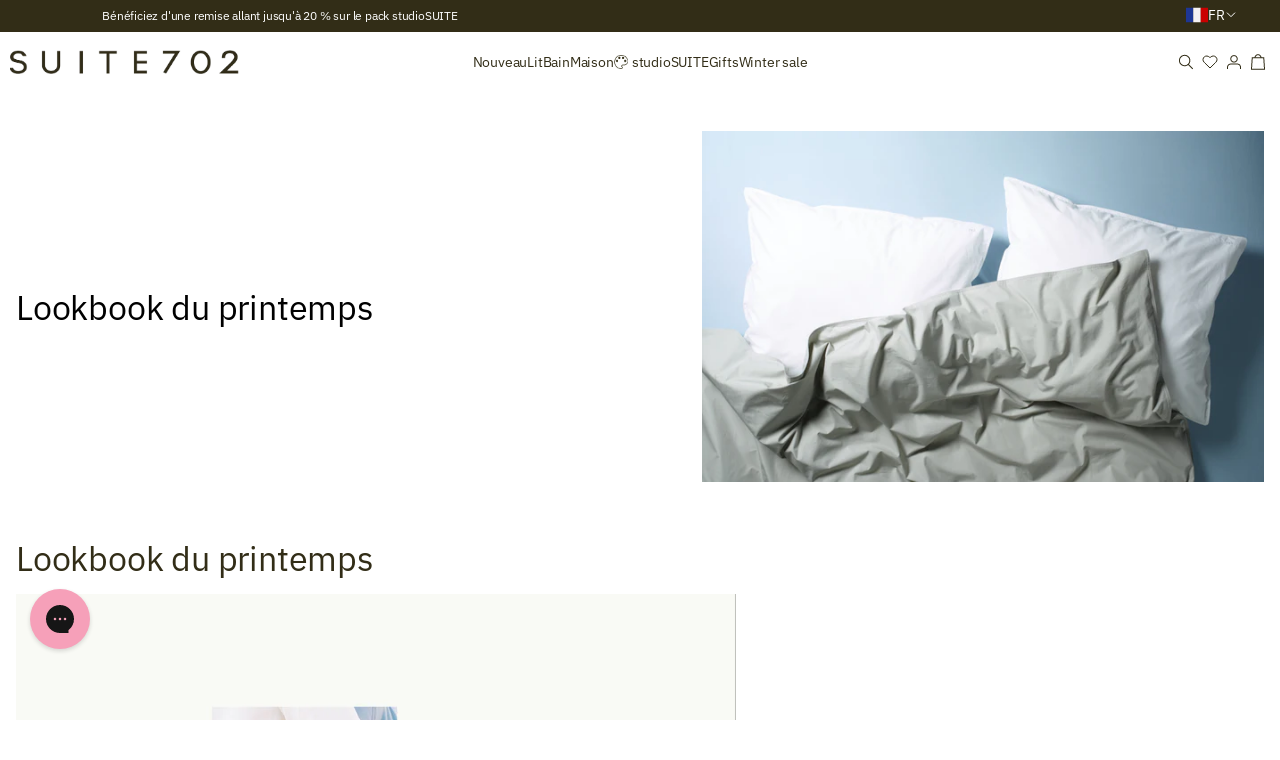

--- FILE ---
content_type: text/html; charset=utf-8
request_url: https://suite702.com/fr-fr/blogs/news/spring-summer-2019-look-sky-blue-white
body_size: 63078
content:
<!doctype html>
<html class="no-js" lang="fr" dir="ltr">
  <head>
    <meta charset="utf-8">
    <meta http-equiv="X-UA-Compatible" content="IE=edge,chrome=1">
    <meta name="viewport" content="width=device-width,initial-scale=1,shrink-to-fit=no">
    <link rel="preconnect" href="https://cdn.rebuyengine.com" crossorigin>
    <link rel="preconnect dns-prefetch" href="https://api.config-security.com/" crossorigin>
    <link rel="preconnect dns-prefetch" href="https://conf.config-security.com/" crossorigin>
    <link rel="preconnect dns-prefetch" href="https://triplewhale-pixel.web.app/" crossorigin>
      <link rel="preconnect" href="https://cdn.shopify.com" crossorigin>
    <link rel="preconnect" href="https://fonts.shopifycdn.com" crossorigin>

    <link href="//suite702.com/cdn/shop/t/234/assets/base.js?v=80341339969751602411763703911" as="script" rel="preload">
    <link href="//suite702.com/cdn/shop/t/234/assets/jquery.min.js?v=152464124373937720231763703984" as="script" rel="preload">


  <link rel="canonical" href="https://suite702.com/fr-fr/blogs/news/spring-summer-2019-look-sky-blue-white">



<title>
  Lookbook du printemps &ndash; SUITE702</title><meta name="description" content="Lookbook du printemps Le bleu ciel , le blanc et le gris argenté forment une combinaison de couleurs merveilleusement fraîche. Avec le coton percale doux et croustillant, c&#39;est la combinaison parfaite pour un look printanier frais. Le magnifique Half Moon Bag vient d&#39;APC et vous pouvez l&#39;emporter avec vous au lit. Votr">

<script type="application/ld+json">
  {
    "@context": "http://schema.org",
    "@type": "Organization",
    "name":"SUITE702","email":"webshop@suite702.com","telephone":"+31642174345",
    "url":"https:\/\/suite702.com\/fr-fr\/blogs\/news\/spring-summer-2019-look-sky-blue-white",
    "logo": "https://suite702.com/cdn/shop/files/Favicon_groen.png?v=1763372984&width=16",
    "description":"Lookbook du printemps Le bleu ciel , le blanc et le gris argenté forment une combinaison de couleurs merveilleusement fraîche. Avec le coton percale doux et croustillant, c\u0026#39;est la combinaison parfaite pour un look printanier frais. Le magnifique Half Moon Bag vient d\u0026#39;APC et vous pouvez l\u0026#39;emporter avec vous au lit. Votr",
    "sameAs": [
      "",
      "https:\/\/www.facebook.com\/SUITE702\/",
      "https:\/\/nl.pinterest.com\/suite702\/",
      "https:\/\/www.instagram.com\/suite702_bedding\/",
      null,
      "",
      "",
      ""
    ],
    "address": {
      "@type": "PostalAddress",
      "addressLocality": "Amsterdam, Pays-Bas",
      "postalCode": "1013 BX",
      "streetAddress": "Westerdoksdijk 527"
      }
  }
</script><script type="application/ld+json">
    {
      "@context": "http://schema.org",
      "@type": "Article",
      "articleBody": " Lookbook du printemps \n\n\n\n Le bleu ciel , le blanc et le gris argenté forment une combinaison de couleurs merveilleusement fraîche. Avec le coton percale doux et croustillant, c'est la combinaison parfaite pour un look printanier frais. Le magnifique Half Moon Bag vient d'APC et vous pouvez l'emporter avec vous au lit.\n\n\n\n Votre maison et votre lit sont bien sûr aussi modernes que votre tenue.\n\n Célébrez le printemps au lit avec SUITE702. Ouvrez les fenêtres et faites entrer la belle saison printanière dans votre maison.\n\n SUITES DE RÊVES \/\/",
      "mainEntityOfPage": {
        "@type": "WebPage",
        "@id": "https:\/\/suite702.com"
      },
      "headline": "Lookbook du printemps",
      
        "description": "\n\n Bleu ciel avec blanc etSilver Grey forment une combinaison de couleurs merveilleusement fraîche. Avec le coton percale doux et croustillant, c'est la combinaison parfaite pour un look printanier frais.",
      
      
        
        "image": [
          "https:\/\/suite702.com\/cdn\/shop\/articles\/JVF-2018-Suite702102731-ColorCombo12_800x.jpg?v=1560766168"
        ],
      
      "datePublished": "2019-06-17T12:25:00Z",
      "dateCreated": "2019-06-17T12:04:44Z",
      "author": {
        "@type": "Person",
        "name": "Olaf Arkauer"
      },
      "publisher": {
        "@type": "Organization",
        
        "name": "SUITE702"
      }
    }
  </script>

<link rel="shortcut icon" href="//suite702.com/cdn/shop/files/Favicon_groen_16x16.png?v=1763372984" sizes="16x16">
  <link rel="shortcut icon" href="//suite702.com/cdn/shop/files/Favicon_groen_32x32.png?v=1763372984" sizes="32x32">
  <link rel="shortcut icon" href="//suite702.com/cdn/shop/files/Favicon_groen_48x48.png?v=1763372984" sizes="48x48">
  <link rel="shortcut icon" href="//suite702.com/cdn/shop/files/Favicon_groen_96x96.png?v=1763372984" sizes="96x96">
  <link rel="apple-touch-icon" href="//suite702.com/cdn/shop/files/Favicon_groen_180x180.png?v=1763372984" sizes="180x180">
  <link rel="apple-touch-icon" href="//suite702.com/cdn/shop/files/Favicon_groen_192x192.png?v=1763372984" sizes="192x192">



<meta property="og:site_name" content="SUITE702">
<meta property="og:url" content="https://suite702.com/fr-fr/blogs/news/spring-summer-2019-look-sky-blue-white">
<meta property="og:title" content="Lookbook du printemps">
<meta property="og:type" content="article">
<meta property="og:description" content="Lookbook du printemps Le bleu ciel , le blanc et le gris argenté forment une combinaison de couleurs merveilleusement fraîche. Avec le coton percale doux et croustillant, c&#39;est la combinaison parfaite pour un look printanier frais. Le magnifique Half Moon Bag vient d&#39;APC et vous pouvez l&#39;emporter avec vous au lit. Votr"><meta property="og:image" content="http://suite702.com/cdn/shop/articles/JVF-2018-Suite702102731-ColorCombo12.jpg?v=1560766168">
  <meta property="og:image:secure_url" content="https://suite702.com/cdn/shop/articles/JVF-2018-Suite702102731-ColorCombo12.jpg?v=1560766168">
  <meta property="og:image:width" content="800">
  <meta property="og:image:height" content="500"><meta name="twitter:card" content="summary_large_image">
<meta name="twitter:title" content="Lookbook du printemps">
<meta name="twitter:description" content="Lookbook du printemps Le bleu ciel , le blanc et le gris argenté forment une combinaison de couleurs merveilleusement fraîche. Avec le coton percale doux et croustillant, c&#39;est la combinaison parfaite pour un look printanier frais. Le magnifique Half Moon Bag vient d&#39;APC et vous pouvez l&#39;emporter avec vous au lit. Votr">

<meta name="theme-color" content="#322d17">
  <meta name="msapplication-TileColor" content="#322d17">
<script>
      window.pieces_text = '2 pièces';
    </script>

    <script src="//suite702.com/cdn/shop/t/234/assets/jquery.min.js?v=152464124373937720231763703984"></script>
    <script src="//suite702.com/cdn/shop/t/234/assets/custom.js?v=27315145384690177741763712653" defer="defer"></script>



<link href="//suite702.com/cdn/shop/t/234/assets/PlusJakartaSans-Regular.woff2?v=15648238522143500831763703994" as="font" type="font/woff2" crossorigin="true" rel="preload">
<link href="//suite702.com/cdn/shop/t/234/assets/PlusJakartaSans-Regular.woff?v=22685156989998446601763703993" as="font" type="font/woff" crossorigin="true" rel="preload">

<link href="//suite702.com/cdn/shop/t/234/assets/PlusJakartaSans-Medium.woff2?v=65163576903677532761763703992" as="font" type="font/woff2" crossorigin="true" rel="preload">
<link href="//suite702.com/cdn/shop/t/234/assets/PlusJakartaSans-Medium.woff?v=63283077977268291561763703991" as="font" type="font/woff" crossorigin="true" rel="preload">

<link href="//suite702.com/cdn/shop/t/234/assets/PlusJakartaSans-SemiBold.woff2?v=116159257646484497291763703996" as="font" type="font/woff2" crossorigin="true" rel="preload">
<link href="//suite702.com/cdn/shop/t/234/assets/PlusJakartaSans-SemiBold.woff?v=61090278387853406121763703995" as="font" type="font/woff" crossorigin="true" rel="preload">

<link href="//suite702.com/cdn/shop/t/234/assets/OptimaLTStd.woff2?v=66508901153298428501763703989" as="font" type="font/woff2" crossorigin="true" rel="preload">
<link href="//suite702.com/cdn/shop/t/234/assets/OptimaLTStd.woff?v=125593343159458129161763703988" as="font" type="font/woff" crossorigin="true" rel="preload">

<link href="//suite702.com/cdn/shop/t/234/assets/IBMPlexSans.ttf?v=32530896151923277771763703982" as="font" type="font/ttf" crossorigin="true" rel="preload">
<link href="//suite702.com/cdn/shop/t/234/assets/IBMPlexSans-Italic.ttf?v=90036438028105426971763703980" as="font" type="font/ttf" crossorigin="true" rel="preload">

<style data-shopify>
  @font-face {
    font-family: 'Plus Jakarta Sans';
    font-weight: 400;
    src:
      local('plus-jakarta-sans-regular'),
      url('//suite702.com/cdn/shop/t/234/assets/PlusJakartaSans-Regular.woff2?v=15648238522143500831763703994') format('woff2');
      url('//suite702.com/cdn/shop/t/234/assets/PlusJakartaSans-Regular.woff?v=22685156989998446601763703993') format('woff');
    font-display: swap;
  }

  @font-face {
    font-family: 'Plus Jakarta Sans';
    font-weight: 500;
    src:
      local('plus-jakarta-sans-medium'),
      url('//suite702.com/cdn/shop/t/234/assets/PlusJakartaSans-Medium.woff2?v=65163576903677532761763703992') format('woff2');
      url('//suite702.com/cdn/shop/t/234/assets/PlusJakartaSans-Medium.woff?v=63283077977268291561763703991') format('woff');
    font-display: swap;
  }

  @font-face {
    font-family: 'Plus Jakarta Sans';
    font-weight: 600;
    src:
      local('plus-jakarta-sans-semibold'),
      url('//suite702.com/cdn/shop/t/234/assets/PlusJakartaSans-SemiBold.woff2?v=116159257646484497291763703996') format('woff2');
      url('//suite702.com/cdn/shop/t/234/assets/PlusJakartaSans-SemiBold.woff?v=61090278387853406121763703995') format('woff');
    font-display: swap;
  }

  @font-face {
    font-family: 'Optima LT Std';
    font-weight: 400;
    src:
      local('optimaltsdd'),
      url('//suite702.com/cdn/shop/t/234/assets/OptimaLTStd.woff2?v=66508901153298428501763703989') format('woff2');
      url('//suite702.com/cdn/shop/t/234/assets/OptimaLTStd.woff?v=125593343159458129161763703988') format('woff');
    font-display: swap;
  }

  @font-face {
    font-family: 'IBMPlexSans';
    src: url('//suite702.com/cdn/shop/t/234/assets/IBMPlexSans.ttf?v=32530896151923277771763703982') format('truetype');
    font-weight: 100 900;
    font-style: normal;
    font-display: swap;
  }
  @font-face {
    font-family: 'IBMPlexSans-Italic';
    src: url('//suite702.com/cdn/shop/t/234/assets/IBMPlexSans-Italic.ttf?v=90036438028105426971763703980') format('truetype');
    font-weight: 100 900;
    font-style: italic;
    font-display: swap;
  }

  *,
  *::before,
  *::after {
    box-sizing: inherit;
  }

  html {
    box-sizing: border-box;
  }

  body {
    display: grid;
    grid-template-rows: auto 1fr auto;
    grid-template-columns: 100%;
    min-height: 100%;
    margin: 0;
    font-size: 1.5rem;
    letter-spacing: -0.02rem;
    line-height: 1.4;
    font-family: georgia;
    background-color: rgba(var(--color-base-background-primary), 1);
    -webkit-font-smoothing: antialiased;
    -moz-osx-font-smoothing: grayscale;
  }

  html.font-loaded body {
    font-family: 'Lato';
  }</style><script>
  (() => {
    if ('fonts' in document) {
      // Optimization for Repeat Views
      if (sessionStorage.font_loaded) {
        document.documentElement.className += ' font-loaded';
        return;
      }

      // Load font
      Promise.all([document.fonts.load('1em Lato')]).then(() => {
        document.documentElement.className += ' font-loaded';
        sessionStorage.font_loaded = true;
      });
    }
  })();
</script>
<link href="//suite702.com/cdn/shop/t/234/assets/slick.min.css?v=66581813995434269561763704101" rel="stylesheet" type="text/css" media="all" />
    <link href="//suite702.com/cdn/shop/t/234/assets/slick.theme.min.css?v=166616832056135596451763704103" rel="stylesheet" type="text/css" media="all" />
    <link href="//suite702.com/cdn/shop/t/234/assets/snippet-product-button.css?v=94460287145282236101766596215" rel="stylesheet" type="text/css" media="all" />
    <script src="//suite702.com/cdn/shop/t/234/assets/slick.min.js?v=104996738093070417781763704102" defer="defer"></script>


    <link href="//suite702.com/cdn/shop/t/234/assets/base.css?v=142676118035333289101763703909" rel="stylesheet" type="text/css" media="all" />
    <script src="//suite702.com/cdn/shop/t/234/assets/base.js?v=80341339969751602411763703911" defer="defer"></script>

    <script src="//suite702.com/cdn/shop/t/234/assets/vendors.js?v=81322865070772618681767788184" defer="defer"></script>

    <script>window.performance && window.performance.mark && window.performance.mark('shopify.content_for_header.start');</script><meta name="google-site-verification" content="3yEHucAhzT__HxCvT2k_uGH_b5YfSMwjb6ZsZQd8kkI">
<meta id="shopify-digital-wallet" name="shopify-digital-wallet" content="/26206084/digital_wallets/dialog">
<meta name="shopify-checkout-api-token" content="21afabe92496f4986e3230a071159a91">
<meta id="in-context-paypal-metadata" data-shop-id="26206084" data-venmo-supported="false" data-environment="production" data-locale="fr_FR" data-paypal-v4="true" data-currency="EUR">
<link rel="alternate" type="application/atom+xml" title="Feed" href="/fr-fr/blogs/news.atom" />
<link rel="alternate" hreflang="x-default" href="https://suite702.com/blogs/news/spring-summer-2019-look-sky-blue-white">
<link rel="alternate" hreflang="nl-BE" href="https://suite702.com/nl-be/blogs/news/spring-summer-2019-look-sky-blue-white">
<link rel="alternate" hreflang="fr-BE" href="https://suite702.com/fr-be/blogs/news/spring-summer-2019-look-sky-blue-white">
<link rel="alternate" hreflang="fr-FR" href="https://suite702.com/fr-fr/blogs/news/spring-summer-2019-look-sky-blue-white">
<link rel="alternate" hreflang="de-DE" href="https://suite702.com/de-de/blogs/news/spring-summer-2019-look-sky-blue-white">
<link rel="alternate" hreflang="en-AD" href="https://suite702.com/en-int/blogs/news/spring-summer-2019-look-sky-blue-white">
<link rel="alternate" hreflang="en-AL" href="https://suite702.com/en-int/blogs/news/spring-summer-2019-look-sky-blue-white">
<link rel="alternate" hreflang="en-AM" href="https://suite702.com/en-int/blogs/news/spring-summer-2019-look-sky-blue-white">
<link rel="alternate" hreflang="en-AT" href="https://suite702.com/en-int/blogs/news/spring-summer-2019-look-sky-blue-white">
<link rel="alternate" hreflang="en-AX" href="https://suite702.com/en-int/blogs/news/spring-summer-2019-look-sky-blue-white">
<link rel="alternate" hreflang="en-BA" href="https://suite702.com/en-int/blogs/news/spring-summer-2019-look-sky-blue-white">
<link rel="alternate" hreflang="en-BG" href="https://suite702.com/en-int/blogs/news/spring-summer-2019-look-sky-blue-white">
<link rel="alternate" hreflang="en-BV" href="https://suite702.com/en-int/blogs/news/spring-summer-2019-look-sky-blue-white">
<link rel="alternate" hreflang="en-BY" href="https://suite702.com/en-int/blogs/news/spring-summer-2019-look-sky-blue-white">
<link rel="alternate" hreflang="en-CA" href="https://suite702.com/en-int/blogs/news/spring-summer-2019-look-sky-blue-white">
<link rel="alternate" hreflang="en-CH" href="https://suite702.com/en-int/blogs/news/spring-summer-2019-look-sky-blue-white">
<link rel="alternate" hreflang="en-CL" href="https://suite702.com/en-int/blogs/news/spring-summer-2019-look-sky-blue-white">
<link rel="alternate" hreflang="en-CY" href="https://suite702.com/en-int/blogs/news/spring-summer-2019-look-sky-blue-white">
<link rel="alternate" hreflang="en-CZ" href="https://suite702.com/en-int/blogs/news/spring-summer-2019-look-sky-blue-white">
<link rel="alternate" hreflang="en-DK" href="https://suite702.com/en-int/blogs/news/spring-summer-2019-look-sky-blue-white">
<link rel="alternate" hreflang="en-EE" href="https://suite702.com/en-int/blogs/news/spring-summer-2019-look-sky-blue-white">
<link rel="alternate" hreflang="en-ES" href="https://suite702.com/en-int/blogs/news/spring-summer-2019-look-sky-blue-white">
<link rel="alternate" hreflang="en-FI" href="https://suite702.com/en-int/blogs/news/spring-summer-2019-look-sky-blue-white">
<link rel="alternate" hreflang="en-FO" href="https://suite702.com/en-int/blogs/news/spring-summer-2019-look-sky-blue-white">
<link rel="alternate" hreflang="en-GB" href="https://suite702.com/en-int/blogs/news/spring-summer-2019-look-sky-blue-white">
<link rel="alternate" hreflang="en-GE" href="https://suite702.com/en-int/blogs/news/spring-summer-2019-look-sky-blue-white">
<link rel="alternate" hreflang="en-GG" href="https://suite702.com/en-int/blogs/news/spring-summer-2019-look-sky-blue-white">
<link rel="alternate" hreflang="en-GI" href="https://suite702.com/en-int/blogs/news/spring-summer-2019-look-sky-blue-white">
<link rel="alternate" hreflang="en-GL" href="https://suite702.com/en-int/blogs/news/spring-summer-2019-look-sky-blue-white">
<link rel="alternate" hreflang="en-GP" href="https://suite702.com/en-int/blogs/news/spring-summer-2019-look-sky-blue-white">
<link rel="alternate" hreflang="en-GR" href="https://suite702.com/en-int/blogs/news/spring-summer-2019-look-sky-blue-white">
<link rel="alternate" hreflang="en-HK" href="https://suite702.com/en-int/blogs/news/spring-summer-2019-look-sky-blue-white">
<link rel="alternate" hreflang="en-HR" href="https://suite702.com/en-int/blogs/news/spring-summer-2019-look-sky-blue-white">
<link rel="alternate" hreflang="en-HU" href="https://suite702.com/en-int/blogs/news/spring-summer-2019-look-sky-blue-white">
<link rel="alternate" hreflang="en-IE" href="https://suite702.com/en-int/blogs/news/spring-summer-2019-look-sky-blue-white">
<link rel="alternate" hreflang="en-IL" href="https://suite702.com/en-int/blogs/news/spring-summer-2019-look-sky-blue-white">
<link rel="alternate" hreflang="en-IM" href="https://suite702.com/en-int/blogs/news/spring-summer-2019-look-sky-blue-white">
<link rel="alternate" hreflang="en-IS" href="https://suite702.com/en-int/blogs/news/spring-summer-2019-look-sky-blue-white">
<link rel="alternate" hreflang="en-IT" href="https://suite702.com/en-int/blogs/news/spring-summer-2019-look-sky-blue-white">
<link rel="alternate" hreflang="en-JE" href="https://suite702.com/en-int/blogs/news/spring-summer-2019-look-sky-blue-white">
<link rel="alternate" hreflang="en-LI" href="https://suite702.com/en-int/blogs/news/spring-summer-2019-look-sky-blue-white">
<link rel="alternate" hreflang="en-LT" href="https://suite702.com/en-int/blogs/news/spring-summer-2019-look-sky-blue-white">
<link rel="alternate" hreflang="en-LU" href="https://suite702.com/en-int/blogs/news/spring-summer-2019-look-sky-blue-white">
<link rel="alternate" hreflang="en-LV" href="https://suite702.com/en-int/blogs/news/spring-summer-2019-look-sky-blue-white">
<link rel="alternate" hreflang="en-MC" href="https://suite702.com/en-int/blogs/news/spring-summer-2019-look-sky-blue-white">
<link rel="alternate" hreflang="en-MD" href="https://suite702.com/en-int/blogs/news/spring-summer-2019-look-sky-blue-white">
<link rel="alternate" hreflang="en-ME" href="https://suite702.com/en-int/blogs/news/spring-summer-2019-look-sky-blue-white">
<link rel="alternate" hreflang="en-MK" href="https://suite702.com/en-int/blogs/news/spring-summer-2019-look-sky-blue-white">
<link rel="alternate" hreflang="en-MT" href="https://suite702.com/en-int/blogs/news/spring-summer-2019-look-sky-blue-white">
<link rel="alternate" hreflang="en-NO" href="https://suite702.com/en-int/blogs/news/spring-summer-2019-look-sky-blue-white">
<link rel="alternate" hreflang="en-PL" href="https://suite702.com/en-int/blogs/news/spring-summer-2019-look-sky-blue-white">
<link rel="alternate" hreflang="en-PT" href="https://suite702.com/en-int/blogs/news/spring-summer-2019-look-sky-blue-white">
<link rel="alternate" hreflang="en-RE" href="https://suite702.com/en-int/blogs/news/spring-summer-2019-look-sky-blue-white">
<link rel="alternate" hreflang="en-RO" href="https://suite702.com/en-int/blogs/news/spring-summer-2019-look-sky-blue-white">
<link rel="alternate" hreflang="en-RS" href="https://suite702.com/en-int/blogs/news/spring-summer-2019-look-sky-blue-white">
<link rel="alternate" hreflang="en-SE" href="https://suite702.com/en-int/blogs/news/spring-summer-2019-look-sky-blue-white">
<link rel="alternate" hreflang="en-SI" href="https://suite702.com/en-int/blogs/news/spring-summer-2019-look-sky-blue-white">
<link rel="alternate" hreflang="en-SJ" href="https://suite702.com/en-int/blogs/news/spring-summer-2019-look-sky-blue-white">
<link rel="alternate" hreflang="en-SK" href="https://suite702.com/en-int/blogs/news/spring-summer-2019-look-sky-blue-white">
<link rel="alternate" hreflang="en-SM" href="https://suite702.com/en-int/blogs/news/spring-summer-2019-look-sky-blue-white">
<link rel="alternate" hreflang="en-TR" href="https://suite702.com/en-int/blogs/news/spring-summer-2019-look-sky-blue-white">
<link rel="alternate" hreflang="en-TW" href="https://suite702.com/en-int/blogs/news/spring-summer-2019-look-sky-blue-white">
<link rel="alternate" hreflang="en-UA" href="https://suite702.com/en-int/blogs/news/spring-summer-2019-look-sky-blue-white">
<link rel="alternate" hreflang="en-US" href="https://suite702.com/en-int/blogs/news/spring-summer-2019-look-sky-blue-white">
<link rel="alternate" hreflang="en-VA" href="https://suite702.com/en-int/blogs/news/spring-summer-2019-look-sky-blue-white">
<link rel="alternate" hreflang="en-XK" href="https://suite702.com/en-int/blogs/news/spring-summer-2019-look-sky-blue-white">
<link rel="alternate" hreflang="en-YT" href="https://suite702.com/en-int/blogs/news/spring-summer-2019-look-sky-blue-white">
<link rel="alternate" hreflang="nl-NL" href="https://suite702.com/blogs/news/spring-summer-2019-look-sky-blue-white">
<script async="async" src="/checkouts/internal/preloads.js?locale=fr-FR"></script>
<link rel="preconnect" href="https://shop.app" crossorigin="anonymous">
<script async="async" src="https://shop.app/checkouts/internal/preloads.js?locale=fr-FR&shop_id=26206084" crossorigin="anonymous"></script>
<script id="apple-pay-shop-capabilities" type="application/json">{"shopId":26206084,"countryCode":"NL","currencyCode":"EUR","merchantCapabilities":["supports3DS"],"merchantId":"gid:\/\/shopify\/Shop\/26206084","merchantName":"SUITE702","requiredBillingContactFields":["postalAddress","email"],"requiredShippingContactFields":["postalAddress","email"],"shippingType":"shipping","supportedNetworks":["visa","maestro","masterCard","amex"],"total":{"type":"pending","label":"SUITE702","amount":"1.00"},"shopifyPaymentsEnabled":true,"supportsSubscriptions":true}</script>
<script id="shopify-features" type="application/json">{"accessToken":"21afabe92496f4986e3230a071159a91","betas":["rich-media-storefront-analytics"],"domain":"suite702.com","predictiveSearch":true,"shopId":26206084,"locale":"fr"}</script>
<script>var Shopify = Shopify || {};
Shopify.shop = "suite702.myshopify.com";
Shopify.locale = "fr";
Shopify.currency = {"active":"EUR","rate":"1.0"};
Shopify.country = "FR";
Shopify.theme = {"name":"WIP of EQ Speed | 21-Nov-2025","id":189967630684,"schema_name":"Surf \u0026 Turf","schema_version":"0.0.5","theme_store_id":null,"role":"main"};
Shopify.theme.handle = "null";
Shopify.theme.style = {"id":null,"handle":null};
Shopify.cdnHost = "suite702.com/cdn";
Shopify.routes = Shopify.routes || {};
Shopify.routes.root = "/fr-fr/";</script>
<script type="module">!function(o){(o.Shopify=o.Shopify||{}).modules=!0}(window);</script>
<script>!function(o){function n(){var o=[];function n(){o.push(Array.prototype.slice.apply(arguments))}return n.q=o,n}var t=o.Shopify=o.Shopify||{};t.loadFeatures=n(),t.autoloadFeatures=n()}(window);</script>
<script>
  window.ShopifyPay = window.ShopifyPay || {};
  window.ShopifyPay.apiHost = "shop.app\/pay";
  window.ShopifyPay.redirectState = null;
</script>
<script id="shop-js-analytics" type="application/json">{"pageType":"article"}</script>
<script defer="defer" async type="module" src="//suite702.com/cdn/shopifycloud/shop-js/modules/v2/client.init-shop-cart-sync_C7zOiP7n.fr.esm.js"></script>
<script defer="defer" async type="module" src="//suite702.com/cdn/shopifycloud/shop-js/modules/v2/chunk.common_CSlijhlg.esm.js"></script>
<script type="module">
  await import("//suite702.com/cdn/shopifycloud/shop-js/modules/v2/client.init-shop-cart-sync_C7zOiP7n.fr.esm.js");
await import("//suite702.com/cdn/shopifycloud/shop-js/modules/v2/chunk.common_CSlijhlg.esm.js");

  window.Shopify.SignInWithShop?.initShopCartSync?.({"fedCMEnabled":true,"windoidEnabled":true});

</script>
<script>
  window.Shopify = window.Shopify || {};
  if (!window.Shopify.featureAssets) window.Shopify.featureAssets = {};
  window.Shopify.featureAssets['shop-js'] = {"shop-cart-sync":["modules/v2/client.shop-cart-sync_BnBFXf0_.fr.esm.js","modules/v2/chunk.common_CSlijhlg.esm.js"],"init-fed-cm":["modules/v2/client.init-fed-cm_CSbHcSLQ.fr.esm.js","modules/v2/chunk.common_CSlijhlg.esm.js"],"shop-button":["modules/v2/client.shop-button_DLUKcBRB.fr.esm.js","modules/v2/chunk.common_CSlijhlg.esm.js"],"shop-cash-offers":["modules/v2/client.shop-cash-offers_Cua9cdqh.fr.esm.js","modules/v2/chunk.common_CSlijhlg.esm.js","modules/v2/chunk.modal_C0-OIa6B.esm.js"],"init-windoid":["modules/v2/client.init-windoid_BO2kqg2i.fr.esm.js","modules/v2/chunk.common_CSlijhlg.esm.js"],"init-shop-email-lookup-coordinator":["modules/v2/client.init-shop-email-lookup-coordinator_DcBZTVqR.fr.esm.js","modules/v2/chunk.common_CSlijhlg.esm.js"],"shop-toast-manager":["modules/v2/client.shop-toast-manager_CqHEw2nM.fr.esm.js","modules/v2/chunk.common_CSlijhlg.esm.js"],"shop-login-button":["modules/v2/client.shop-login-button_BQtEoURe.fr.esm.js","modules/v2/chunk.common_CSlijhlg.esm.js","modules/v2/chunk.modal_C0-OIa6B.esm.js"],"avatar":["modules/v2/client.avatar_BTnouDA3.fr.esm.js"],"pay-button":["modules/v2/client.pay-button_DUwpSVMx.fr.esm.js","modules/v2/chunk.common_CSlijhlg.esm.js"],"init-shop-cart-sync":["modules/v2/client.init-shop-cart-sync_C7zOiP7n.fr.esm.js","modules/v2/chunk.common_CSlijhlg.esm.js"],"init-customer-accounts":["modules/v2/client.init-customer-accounts_B0gbzGDF.fr.esm.js","modules/v2/client.shop-login-button_BQtEoURe.fr.esm.js","modules/v2/chunk.common_CSlijhlg.esm.js","modules/v2/chunk.modal_C0-OIa6B.esm.js"],"init-shop-for-new-customer-accounts":["modules/v2/client.init-shop-for-new-customer-accounts_C1ax6gR3.fr.esm.js","modules/v2/client.shop-login-button_BQtEoURe.fr.esm.js","modules/v2/chunk.common_CSlijhlg.esm.js","modules/v2/chunk.modal_C0-OIa6B.esm.js"],"init-customer-accounts-sign-up":["modules/v2/client.init-customer-accounts-sign-up_Dx4tXqtI.fr.esm.js","modules/v2/client.shop-login-button_BQtEoURe.fr.esm.js","modules/v2/chunk.common_CSlijhlg.esm.js","modules/v2/chunk.modal_C0-OIa6B.esm.js"],"checkout-modal":["modules/v2/client.checkout-modal_BZLk86_8.fr.esm.js","modules/v2/chunk.common_CSlijhlg.esm.js","modules/v2/chunk.modal_C0-OIa6B.esm.js"],"shop-follow-button":["modules/v2/client.shop-follow-button_YGA9KtE6.fr.esm.js","modules/v2/chunk.common_CSlijhlg.esm.js","modules/v2/chunk.modal_C0-OIa6B.esm.js"],"lead-capture":["modules/v2/client.lead-capture_BKsxsIKj.fr.esm.js","modules/v2/chunk.common_CSlijhlg.esm.js","modules/v2/chunk.modal_C0-OIa6B.esm.js"],"shop-login":["modules/v2/client.shop-login_s6dWeBr2.fr.esm.js","modules/v2/chunk.common_CSlijhlg.esm.js","modules/v2/chunk.modal_C0-OIa6B.esm.js"],"payment-terms":["modules/v2/client.payment-terms_CTuGCy7C.fr.esm.js","modules/v2/chunk.common_CSlijhlg.esm.js","modules/v2/chunk.modal_C0-OIa6B.esm.js"]};
</script>
<script>(function() {
  var isLoaded = false;
  function asyncLoad() {
    if (isLoaded) return;
    isLoaded = true;
    var urls = ["https:\/\/gcc.metizapps.com\/assets\/js\/app.js?shop=suite702.myshopify.com","https:\/\/cdn1.stamped.io\/files\/widget.min.js?shop=suite702.myshopify.com","https:\/\/config.gorgias.chat\/bundle-loader\/01GYCC4E3DY87SZ9V3QCCB03M2?source=shopify1click\u0026shop=suite702.myshopify.com","https:\/\/cdn.rebuyengine.com\/onsite\/js\/rebuy.js?shop=suite702.myshopify.com","https:\/\/cdn.9gtb.com\/loader.js?g_cvt_id=9117bb31-b573-4056-8076-55a7079f7cc4\u0026shop=suite702.myshopify.com","https:\/\/tseish-app.connect.trustedshops.com\/esc.js?apiBaseUrl=aHR0cHM6Ly90c2Vpc2gtYXBwLmNvbm5lY3QudHJ1c3RlZHNob3BzLmNvbQ==\u0026instanceId=c3VpdGU3MDIubXlzaG9waWZ5LmNvbQ==\u0026shop=suite702.myshopify.com"];
    for (var i = 0; i < urls.length; i++) {
      var s = document.createElement('script');
      s.type = 'text/javascript';
      s.async = true;
      s.src = urls[i];
      var x = document.getElementsByTagName('script')[0];
      x.parentNode.insertBefore(s, x);
    }
  };
  if(window.attachEvent) {
    window.attachEvent('onload', asyncLoad);
  } else {
    window.addEventListener('load', asyncLoad, false);
  }
})();</script>
<script id="__st">var __st={"a":26206084,"offset":3600,"reqid":"98fe8046-ea69-42a8-841a-a9f040f30023-1768416766","pageurl":"suite702.com\/fr-fr\/blogs\/news\/spring-summer-2019-look-sky-blue-white","s":"articles-30919852112","u":"8ea71c5b16f6","p":"article","rtyp":"article","rid":30919852112};</script>
<script>window.ShopifyPaypalV4VisibilityTracking = true;</script>
<script id="captcha-bootstrap">!function(){'use strict';const t='contact',e='account',n='new_comment',o=[[t,t],['blogs',n],['comments',n],[t,'customer']],c=[[e,'customer_login'],[e,'guest_login'],[e,'recover_customer_password'],[e,'create_customer']],r=t=>t.map((([t,e])=>`form[action*='/${t}']:not([data-nocaptcha='true']) input[name='form_type'][value='${e}']`)).join(','),a=t=>()=>t?[...document.querySelectorAll(t)].map((t=>t.form)):[];function s(){const t=[...o],e=r(t);return a(e)}const i='password',u='form_key',d=['recaptcha-v3-token','g-recaptcha-response','h-captcha-response',i],f=()=>{try{return window.sessionStorage}catch{return}},m='__shopify_v',_=t=>t.elements[u];function p(t,e,n=!1){try{const o=window.sessionStorage,c=JSON.parse(o.getItem(e)),{data:r}=function(t){const{data:e,action:n}=t;return t[m]||n?{data:e,action:n}:{data:t,action:n}}(c);for(const[e,n]of Object.entries(r))t.elements[e]&&(t.elements[e].value=n);n&&o.removeItem(e)}catch(o){console.error('form repopulation failed',{error:o})}}const l='form_type',E='cptcha';function T(t){t.dataset[E]=!0}const w=window,h=w.document,L='Shopify',v='ce_forms',y='captcha';let A=!1;((t,e)=>{const n=(g='f06e6c50-85a8-45c8-87d0-21a2b65856fe',I='https://cdn.shopify.com/shopifycloud/storefront-forms-hcaptcha/ce_storefront_forms_captcha_hcaptcha.v1.5.2.iife.js',D={infoText:'Protégé par hCaptcha',privacyText:'Confidentialité',termsText:'Conditions'},(t,e,n)=>{const o=w[L][v],c=o.bindForm;if(c)return c(t,g,e,D).then(n);var r;o.q.push([[t,g,e,D],n]),r=I,A||(h.body.append(Object.assign(h.createElement('script'),{id:'captcha-provider',async:!0,src:r})),A=!0)});var g,I,D;w[L]=w[L]||{},w[L][v]=w[L][v]||{},w[L][v].q=[],w[L][y]=w[L][y]||{},w[L][y].protect=function(t,e){n(t,void 0,e),T(t)},Object.freeze(w[L][y]),function(t,e,n,w,h,L){const[v,y,A,g]=function(t,e,n){const i=e?o:[],u=t?c:[],d=[...i,...u],f=r(d),m=r(i),_=r(d.filter((([t,e])=>n.includes(e))));return[a(f),a(m),a(_),s()]}(w,h,L),I=t=>{const e=t.target;return e instanceof HTMLFormElement?e:e&&e.form},D=t=>v().includes(t);t.addEventListener('submit',(t=>{const e=I(t);if(!e)return;const n=D(e)&&!e.dataset.hcaptchaBound&&!e.dataset.recaptchaBound,o=_(e),c=g().includes(e)&&(!o||!o.value);(n||c)&&t.preventDefault(),c&&!n&&(function(t){try{if(!f())return;!function(t){const e=f();if(!e)return;const n=_(t);if(!n)return;const o=n.value;o&&e.removeItem(o)}(t);const e=Array.from(Array(32),(()=>Math.random().toString(36)[2])).join('');!function(t,e){_(t)||t.append(Object.assign(document.createElement('input'),{type:'hidden',name:u})),t.elements[u].value=e}(t,e),function(t,e){const n=f();if(!n)return;const o=[...t.querySelectorAll(`input[type='${i}']`)].map((({name:t})=>t)),c=[...d,...o],r={};for(const[a,s]of new FormData(t).entries())c.includes(a)||(r[a]=s);n.setItem(e,JSON.stringify({[m]:1,action:t.action,data:r}))}(t,e)}catch(e){console.error('failed to persist form',e)}}(e),e.submit())}));const S=(t,e)=>{t&&!t.dataset[E]&&(n(t,e.some((e=>e===t))),T(t))};for(const o of['focusin','change'])t.addEventListener(o,(t=>{const e=I(t);D(e)&&S(e,y())}));const B=e.get('form_key'),M=e.get(l),P=B&&M;t.addEventListener('DOMContentLoaded',(()=>{const t=y();if(P)for(const e of t)e.elements[l].value===M&&p(e,B);[...new Set([...A(),...v().filter((t=>'true'===t.dataset.shopifyCaptcha))])].forEach((e=>S(e,t)))}))}(h,new URLSearchParams(w.location.search),n,t,e,['guest_login'])})(!0,!0)}();</script>
<script integrity="sha256-4kQ18oKyAcykRKYeNunJcIwy7WH5gtpwJnB7kiuLZ1E=" data-source-attribution="shopify.loadfeatures" defer="defer" src="//suite702.com/cdn/shopifycloud/storefront/assets/storefront/load_feature-a0a9edcb.js" crossorigin="anonymous"></script>
<script crossorigin="anonymous" defer="defer" src="//suite702.com/cdn/shopifycloud/storefront/assets/shopify_pay/storefront-65b4c6d7.js?v=20250812"></script>
<script data-source-attribution="shopify.dynamic_checkout.dynamic.init">var Shopify=Shopify||{};Shopify.PaymentButton=Shopify.PaymentButton||{isStorefrontPortableWallets:!0,init:function(){window.Shopify.PaymentButton.init=function(){};var t=document.createElement("script");t.src="https://suite702.com/cdn/shopifycloud/portable-wallets/latest/portable-wallets.fr.js",t.type="module",document.head.appendChild(t)}};
</script>
<script data-source-attribution="shopify.dynamic_checkout.buyer_consent">
  function portableWalletsHideBuyerConsent(e){var t=document.getElementById("shopify-buyer-consent"),n=document.getElementById("shopify-subscription-policy-button");t&&n&&(t.classList.add("hidden"),t.setAttribute("aria-hidden","true"),n.removeEventListener("click",e))}function portableWalletsShowBuyerConsent(e){var t=document.getElementById("shopify-buyer-consent"),n=document.getElementById("shopify-subscription-policy-button");t&&n&&(t.classList.remove("hidden"),t.removeAttribute("aria-hidden"),n.addEventListener("click",e))}window.Shopify?.PaymentButton&&(window.Shopify.PaymentButton.hideBuyerConsent=portableWalletsHideBuyerConsent,window.Shopify.PaymentButton.showBuyerConsent=portableWalletsShowBuyerConsent);
</script>
<script data-source-attribution="shopify.dynamic_checkout.cart.bootstrap">document.addEventListener("DOMContentLoaded",(function(){function t(){return document.querySelector("shopify-accelerated-checkout-cart, shopify-accelerated-checkout")}if(t())Shopify.PaymentButton.init();else{new MutationObserver((function(e,n){t()&&(Shopify.PaymentButton.init(),n.disconnect())})).observe(document.body,{childList:!0,subtree:!0})}}));
</script>
<link id="shopify-accelerated-checkout-styles" rel="stylesheet" media="screen" href="https://suite702.com/cdn/shopifycloud/portable-wallets/latest/accelerated-checkout-backwards-compat.css" crossorigin="anonymous">
<style id="shopify-accelerated-checkout-cart">
        #shopify-buyer-consent {
  margin-top: 1em;
  display: inline-block;
  width: 100%;
}

#shopify-buyer-consent.hidden {
  display: none;
}

#shopify-subscription-policy-button {
  background: none;
  border: none;
  padding: 0;
  text-decoration: underline;
  font-size: inherit;
  cursor: pointer;
}

#shopify-subscription-policy-button::before {
  box-shadow: none;
}

      </style>

<script>window.performance && window.performance.mark && window.performance.mark('shopify.content_for_header.end');</script>

    <script defer="defer">
      /* >> TriplePixel :: start*/
      (window.TriplePixelData = { TripleName: 'suite702.myshopify.com', ver: '1.9' }),
        (function (W, H, A, L, E, _, B, N) {
          function O(U, T, P, H, R) {
            void 0 === R && (R = !1),
              (H = new XMLHttpRequest()),
              P
                ? (H.open('POST', U, !0), H.setRequestHeader('Content-Type', 'application/json'))
                : H.open('GET', U, !0),
              H.send(JSON.stringify(P || {})),
              (H.onreadystatechange = function () {
                4 === H.readyState && 200 === H.status
                  ? ((R = H.responseText), U.includes('.txt') ? eval(R) : P || (N[B] = R))
                  : (299 < H.status || H.status < 200) && T && !R && ((R = !0), O(U, T - 1));
              });
          }
          if (((N = window), !N[H + 'sn'])) {
            N[H + 'sn'] = 1;
            try {
              A.setItem(H, 1 + (0 | A.getItem(H) || 0)),
                (E = JSON.parse(A.getItem(H + 'U') || '[]')).push(location.href),
                A.setItem(H + 'U', JSON.stringify(E));
            } catch (e) {}
            var i, m, p;
            A.getItem('"!nC`') ||
              ((_ = A),
              (A = N),
              A[H] ||
                ((L = function () {
                  return Date.now().toString(36) + '_' + Math.random().toString(36);
                }),
                (E = A[H] =
                  function (t, e) {
                    return 'State' == t ? E.s : ((W = L()), (E._q = E._q || []).push([W, t, e]), W);
                  }),
                (E.s = 'Installed'),
                (E._q = []),
                (E.ch = W),
                (B = 'configSecurityConfModel'),
                (N[B] = 1),
                O('https://conf.config-security.com/model', 5),
                (i = L()),
                (m = A[atob('c2NyZWVu')]),
                _.setItem('di_pmt_wt', i),
                (p = {
                  id: i,
                  action: 'profile',
                  avatar: _.getItem('auth-security_rand_salt_'),
                  time: m[atob('d2lkdGg=')] + ':' + m[atob('aGVpZ2h0')],
                  host: A.TriplePixelData.TripleName,
                  url: window.location.href,
                  ref: document.referrer,
                  ver: window.TriplePixelData.ver,
                }),
                O('https://api.config-security.com/', 5, p),
                O('https://triplewhale-pixel.web.app/dot1.9.txt', 5)));
          }
        })('', 'TriplePixel', localStorage);
      /* << TriplePixel :: end*/
    </script>
    <script type="text/javascript" 
    defer 
    src="https://cdn.rebuyengine.com/onsite/js/rebuy.js?shop=suite702.myshopify.com">
    </script>
    
    <!-- create a new Snippet called 'gtm-customer-events-storefront' and paste the below code into it -->

<!-- click tracking -->
<script>
    // function that gets the path of the clicked element. Borrowed from Simo Ahava. https://www.simoahava.com/analytics/create-css-path-variable-for-click-element/
   function gtm_get_click_element_path(element) {
    var el = element;
    if (el instanceof Node) {
      // Build the list of elements along the path
      var elList = [];
      do {
        if (el instanceof Element) {
          var classString = el.classList ? [].slice.call(el.classList).join('.') : '';
          var elementName = (el.tagName ? el.tagName.toLowerCase() : '') + 
              (classString ? '.' + classString : '') + 
              (el.id ? '#' + el.id : '');
          if (elementName) elList.unshift(elementName);
        }
        el = el.parentNode
      } while (el != null);
      // Get the stringified element object name
      var objString = element.toString().match(/\[object (\w+)\]/);
      var elementType = objString ? objString[1] : element.toString();
      var cssString = elList.join(' > ');
      // Return the CSS path as a string, prefixed with the element object name
      return cssString ? elementType + ': ' + cssString : elementType;
    }
   }
    
   window.addEventListener("click", function(event){

     // track clicks on any element and push it to Shopify customer events
     Shopify.analytics.publish("custom_click",{
         click_element : gtm_get_click_element_path(event.target) || '',
         click_id : event.target.id || '',
         click_classes : event.target.className || '',
         click_text : event.target.innerText || '',
         click_target : event.target.target || '',
         click_url : event.target.href || ''
     });

     // track link clicks and push it to Shopify customer events
     var closestLink = event.target.closest('a')
     if (closestLink){
       Shopify.analytics.publish("custom_link_click",{
         click_element : gtm_get_click_element_path(closestLink.target) || '',
         click_id : closestLink.id || '',
         click_classes : closestLink.className || '',
         click_text : closestLink.innerText || '',
         click_target : closestLink.target || '',
         click_url : closestLink.href || ''
       })
     }
  });
</script>
<!-- end of click tracking -->
    <!-- Microsoft clarity -->
    <script type="text/javascript">
      (function (c, l, a, r, i, t, y) {
        c[a] =
          c[a] ||
          function () {
            (c[a].q = c[a].q || []).push(arguments);
          };
        t = l.createElement(r);
        t.async = 1;
        t.src = 'https://www.clarity.ms/tag/' + i;
        y = l.getElementsByTagName(r)[0];
        y.parentNode.insertBefore(t, y);
      })(window, document, 'clarity', 'script', 'ffrq7ds54n');
    </script>
    <!-- End microsoft clarity -->

    <style>
      @media only screen and (max-width: 1023px) {
        .mega-menu__inner .links-list {
            height: calc(100vh - 365px);
            overflow-y: auto;
        }
    }
    </style>

  <!-- Google Tag Manager -->
  <script>(function(w,d,s,l,i){w[l]=w[l]||[];w[l].push({'gtm.start':
  new Date().getTime(),event:'gtm.js'});var f=d.getElementsByTagName(s)[0],
  j=d.createElement(s),dl=l!='dataLayer'?'&l='+l:'';j.async=true;j.src=
  'https://www.googletagmanager.com/gtm.js?id='+i+dl;f.parentNode.insertBefore(j,f);
  })(window,document,'script','dataLayer','GTM-T9D7L4H');
  </script>
  <!-- End Google Tag Manager -->
  <!-- BEGIN app block: shopify://apps/triplewhale/blocks/triple_pixel_snippet/483d496b-3f1a-4609-aea7-8eee3b6b7a2a --><link rel='preconnect dns-prefetch' href='https://api.config-security.com/' crossorigin />
<link rel='preconnect dns-prefetch' href='https://conf.config-security.com/' crossorigin />
<script>
/* >> TriplePixel :: start*/
window.TriplePixelData={TripleName:"suite702.myshopify.com",ver:"2.16",plat:"SHOPIFY",isHeadless:false,src:'SHOPIFY_EXT',product:{id:"",name:``,price:"",variant:""},search:"",collection:"",cart:"",template:"article",curr:"EUR" || "EUR"},function(W,H,A,L,E,_,B,N){function O(U,T,P,H,R){void 0===R&&(R=!1),H=new XMLHttpRequest,P?(H.open("POST",U,!0),H.setRequestHeader("Content-Type","text/plain")):H.open("GET",U,!0),H.send(JSON.stringify(P||{})),H.onreadystatechange=function(){4===H.readyState&&200===H.status?(R=H.responseText,U.includes("/first")?eval(R):P||(N[B]=R)):(299<H.status||H.status<200)&&T&&!R&&(R=!0,O(U,T-1,P))}}if(N=window,!N[H+"sn"]){N[H+"sn"]=1,L=function(){return Date.now().toString(36)+"_"+Math.random().toString(36)};try{A.setItem(H,1+(0|A.getItem(H)||0)),(E=JSON.parse(A.getItem(H+"U")||"[]")).push({u:location.href,r:document.referrer,t:Date.now(),id:L()}),A.setItem(H+"U",JSON.stringify(E))}catch(e){}var i,m,p;A.getItem('"!nC`')||(_=A,A=N,A[H]||(E=A[H]=function(t,e,i){return void 0===i&&(i=[]),"State"==t?E.s:(W=L(),(E._q=E._q||[]).push([W,t,e].concat(i)),W)},E.s="Installed",E._q=[],E.ch=W,B="configSecurityConfModel",N[B]=1,O("https://conf.config-security.com/model",5),i=L(),m=A[atob("c2NyZWVu")],_.setItem("di_pmt_wt",i),p={id:i,action:"profile",avatar:_.getItem("auth-security_rand_salt_"),time:m[atob("d2lkdGg=")]+":"+m[atob("aGVpZ2h0")],host:A.TriplePixelData.TripleName,plat:A.TriplePixelData.plat,url:window.location.href.slice(0,500),ref:document.referrer,ver:A.TriplePixelData.ver},O("https://api.config-security.com/event",5,p),O("https://api.config-security.com/first?host=".concat(p.host,"&plat=").concat(p.plat),5)))}}("","TriplePixel",localStorage);
/* << TriplePixel :: end*/
</script>



<!-- END app block --><!-- BEGIN app block: shopify://apps/intelligems-a-b-testing/blocks/intelligems-script/fa83b64c-0c77-4c0c-b4b2-b94b42f5ef19 --><script>
  window._template = {
    directory: "",
    name: "article",
    suffix: "",
  };
  window.__productIdFromTemplate = null;
  window.__plpCollectionIdFromTemplate = null;
</script>
<script type="module" blocking="render" fetchpriority="high" src="https://cdn.intelligems.io/esm/cfb2cc2e09fe/bundle.js" data-em-disable async></script>


<!-- END app block --><!-- BEGIN app block: shopify://apps/klaviyo-email-marketing-sms/blocks/klaviyo-onsite-embed/2632fe16-c075-4321-a88b-50b567f42507 -->












  <script async src="https://static.klaviyo.com/onsite/js/UzHRN9/klaviyo.js?company_id=UzHRN9"></script>
  <script>!function(){if(!window.klaviyo){window._klOnsite=window._klOnsite||[];try{window.klaviyo=new Proxy({},{get:function(n,i){return"push"===i?function(){var n;(n=window._klOnsite).push.apply(n,arguments)}:function(){for(var n=arguments.length,o=new Array(n),w=0;w<n;w++)o[w]=arguments[w];var t="function"==typeof o[o.length-1]?o.pop():void 0,e=new Promise((function(n){window._klOnsite.push([i].concat(o,[function(i){t&&t(i),n(i)}]))}));return e}}})}catch(n){window.klaviyo=window.klaviyo||[],window.klaviyo.push=function(){var n;(n=window._klOnsite).push.apply(n,arguments)}}}}();</script>

  




  <script>
    window.klaviyoReviewsProductDesignMode = false
  </script>







<!-- END app block --><script src="https://cdn.shopify.com/extensions/a55eb59a-2087-4dd7-8576-480bc2b2a952/metizsoft-gdpr-cookie-compiler-3/assets/app.js" type="text/javascript" defer="defer"></script>
<script src="https://cdn.shopify.com/extensions/019b09dd-709f-7233-8c82-cc4081277048/klaviyo-email-marketing-44/assets/app.js" type="text/javascript" defer="defer"></script>
<link href="https://cdn.shopify.com/extensions/019b09dd-709f-7233-8c82-cc4081277048/klaviyo-email-marketing-44/assets/app.css" rel="stylesheet" type="text/css" media="all">
<script src="https://cdn.shopify.com/extensions/019bb44f-1d98-7bf6-8b51-cb48c7e82503/smile-io-264/assets/smile-loader.js" type="text/javascript" defer="defer"></script>
<link href="https://monorail-edge.shopifysvc.com" rel="dns-prefetch">
<script>(function(){if ("sendBeacon" in navigator && "performance" in window) {try {var session_token_from_headers = performance.getEntriesByType('navigation')[0].serverTiming.find(x => x.name == '_s').description;} catch {var session_token_from_headers = undefined;}var session_cookie_matches = document.cookie.match(/_shopify_s=([^;]*)/);var session_token_from_cookie = session_cookie_matches && session_cookie_matches.length === 2 ? session_cookie_matches[1] : "";var session_token = session_token_from_headers || session_token_from_cookie || "";function handle_abandonment_event(e) {var entries = performance.getEntries().filter(function(entry) {return /monorail-edge.shopifysvc.com/.test(entry.name);});if (!window.abandonment_tracked && entries.length === 0) {window.abandonment_tracked = true;var currentMs = Date.now();var navigation_start = performance.timing.navigationStart;var payload = {shop_id: 26206084,url: window.location.href,navigation_start,duration: currentMs - navigation_start,session_token,page_type: "article"};window.navigator.sendBeacon("https://monorail-edge.shopifysvc.com/v1/produce", JSON.stringify({schema_id: "online_store_buyer_site_abandonment/1.1",payload: payload,metadata: {event_created_at_ms: currentMs,event_sent_at_ms: currentMs}}));}}window.addEventListener('pagehide', handle_abandonment_event);}}());</script>
<script id="web-pixels-manager-setup">(function e(e,d,r,n,o){if(void 0===o&&(o={}),!Boolean(null===(a=null===(i=window.Shopify)||void 0===i?void 0:i.analytics)||void 0===a?void 0:a.replayQueue)){var i,a;window.Shopify=window.Shopify||{};var t=window.Shopify;t.analytics=t.analytics||{};var s=t.analytics;s.replayQueue=[],s.publish=function(e,d,r){return s.replayQueue.push([e,d,r]),!0};try{self.performance.mark("wpm:start")}catch(e){}var l=function(){var e={modern:/Edge?\/(1{2}[4-9]|1[2-9]\d|[2-9]\d{2}|\d{4,})\.\d+(\.\d+|)|Firefox\/(1{2}[4-9]|1[2-9]\d|[2-9]\d{2}|\d{4,})\.\d+(\.\d+|)|Chrom(ium|e)\/(9{2}|\d{3,})\.\d+(\.\d+|)|(Maci|X1{2}).+ Version\/(15\.\d+|(1[6-9]|[2-9]\d|\d{3,})\.\d+)([,.]\d+|)( \(\w+\)|)( Mobile\/\w+|) Safari\/|Chrome.+OPR\/(9{2}|\d{3,})\.\d+\.\d+|(CPU[ +]OS|iPhone[ +]OS|CPU[ +]iPhone|CPU IPhone OS|CPU iPad OS)[ +]+(15[._]\d+|(1[6-9]|[2-9]\d|\d{3,})[._]\d+)([._]\d+|)|Android:?[ /-](13[3-9]|1[4-9]\d|[2-9]\d{2}|\d{4,})(\.\d+|)(\.\d+|)|Android.+Firefox\/(13[5-9]|1[4-9]\d|[2-9]\d{2}|\d{4,})\.\d+(\.\d+|)|Android.+Chrom(ium|e)\/(13[3-9]|1[4-9]\d|[2-9]\d{2}|\d{4,})\.\d+(\.\d+|)|SamsungBrowser\/([2-9]\d|\d{3,})\.\d+/,legacy:/Edge?\/(1[6-9]|[2-9]\d|\d{3,})\.\d+(\.\d+|)|Firefox\/(5[4-9]|[6-9]\d|\d{3,})\.\d+(\.\d+|)|Chrom(ium|e)\/(5[1-9]|[6-9]\d|\d{3,})\.\d+(\.\d+|)([\d.]+$|.*Safari\/(?![\d.]+ Edge\/[\d.]+$))|(Maci|X1{2}).+ Version\/(10\.\d+|(1[1-9]|[2-9]\d|\d{3,})\.\d+)([,.]\d+|)( \(\w+\)|)( Mobile\/\w+|) Safari\/|Chrome.+OPR\/(3[89]|[4-9]\d|\d{3,})\.\d+\.\d+|(CPU[ +]OS|iPhone[ +]OS|CPU[ +]iPhone|CPU IPhone OS|CPU iPad OS)[ +]+(10[._]\d+|(1[1-9]|[2-9]\d|\d{3,})[._]\d+)([._]\d+|)|Android:?[ /-](13[3-9]|1[4-9]\d|[2-9]\d{2}|\d{4,})(\.\d+|)(\.\d+|)|Mobile Safari.+OPR\/([89]\d|\d{3,})\.\d+\.\d+|Android.+Firefox\/(13[5-9]|1[4-9]\d|[2-9]\d{2}|\d{4,})\.\d+(\.\d+|)|Android.+Chrom(ium|e)\/(13[3-9]|1[4-9]\d|[2-9]\d{2}|\d{4,})\.\d+(\.\d+|)|Android.+(UC? ?Browser|UCWEB|U3)[ /]?(15\.([5-9]|\d{2,})|(1[6-9]|[2-9]\d|\d{3,})\.\d+)\.\d+|SamsungBrowser\/(5\.\d+|([6-9]|\d{2,})\.\d+)|Android.+MQ{2}Browser\/(14(\.(9|\d{2,})|)|(1[5-9]|[2-9]\d|\d{3,})(\.\d+|))(\.\d+|)|K[Aa][Ii]OS\/(3\.\d+|([4-9]|\d{2,})\.\d+)(\.\d+|)/},d=e.modern,r=e.legacy,n=navigator.userAgent;return n.match(d)?"modern":n.match(r)?"legacy":"unknown"}(),u="modern"===l?"modern":"legacy",c=(null!=n?n:{modern:"",legacy:""})[u],f=function(e){return[e.baseUrl,"/wpm","/b",e.hashVersion,"modern"===e.buildTarget?"m":"l",".js"].join("")}({baseUrl:d,hashVersion:r,buildTarget:u}),m=function(e){var d=e.version,r=e.bundleTarget,n=e.surface,o=e.pageUrl,i=e.monorailEndpoint;return{emit:function(e){var a=e.status,t=e.errorMsg,s=(new Date).getTime(),l=JSON.stringify({metadata:{event_sent_at_ms:s},events:[{schema_id:"web_pixels_manager_load/3.1",payload:{version:d,bundle_target:r,page_url:o,status:a,surface:n,error_msg:t},metadata:{event_created_at_ms:s}}]});if(!i)return console&&console.warn&&console.warn("[Web Pixels Manager] No Monorail endpoint provided, skipping logging."),!1;try{return self.navigator.sendBeacon.bind(self.navigator)(i,l)}catch(e){}var u=new XMLHttpRequest;try{return u.open("POST",i,!0),u.setRequestHeader("Content-Type","text/plain"),u.send(l),!0}catch(e){return console&&console.warn&&console.warn("[Web Pixels Manager] Got an unhandled error while logging to Monorail."),!1}}}}({version:r,bundleTarget:l,surface:e.surface,pageUrl:self.location.href,monorailEndpoint:e.monorailEndpoint});try{o.browserTarget=l,function(e){var d=e.src,r=e.async,n=void 0===r||r,o=e.onload,i=e.onerror,a=e.sri,t=e.scriptDataAttributes,s=void 0===t?{}:t,l=document.createElement("script"),u=document.querySelector("head"),c=document.querySelector("body");if(l.async=n,l.src=d,a&&(l.integrity=a,l.crossOrigin="anonymous"),s)for(var f in s)if(Object.prototype.hasOwnProperty.call(s,f))try{l.dataset[f]=s[f]}catch(e){}if(o&&l.addEventListener("load",o),i&&l.addEventListener("error",i),u)u.appendChild(l);else{if(!c)throw new Error("Did not find a head or body element to append the script");c.appendChild(l)}}({src:f,async:!0,onload:function(){if(!function(){var e,d;return Boolean(null===(d=null===(e=window.Shopify)||void 0===e?void 0:e.analytics)||void 0===d?void 0:d.initialized)}()){var d=window.webPixelsManager.init(e)||void 0;if(d){var r=window.Shopify.analytics;r.replayQueue.forEach((function(e){var r=e[0],n=e[1],o=e[2];d.publishCustomEvent(r,n,o)})),r.replayQueue=[],r.publish=d.publishCustomEvent,r.visitor=d.visitor,r.initialized=!0}}},onerror:function(){return m.emit({status:"failed",errorMsg:"".concat(f," has failed to load")})},sri:function(e){var d=/^sha384-[A-Za-z0-9+/=]+$/;return"string"==typeof e&&d.test(e)}(c)?c:"",scriptDataAttributes:o}),m.emit({status:"loading"})}catch(e){m.emit({status:"failed",errorMsg:(null==e?void 0:e.message)||"Unknown error"})}}})({shopId: 26206084,storefrontBaseUrl: "https://suite702.com",extensionsBaseUrl: "https://extensions.shopifycdn.com/cdn/shopifycloud/web-pixels-manager",monorailEndpoint: "https://monorail-edge.shopifysvc.com/unstable/produce_batch",surface: "storefront-renderer",enabledBetaFlags: ["2dca8a86","a0d5f9d2"],webPixelsConfigList: [{"id":"2882470236","configuration":"{\"accountID\":\"UzHRN9\",\"webPixelConfig\":\"eyJlbmFibGVBZGRlZFRvQ2FydEV2ZW50cyI6IHRydWV9\"}","eventPayloadVersion":"v1","runtimeContext":"STRICT","scriptVersion":"524f6c1ee37bacdca7657a665bdca589","type":"APP","apiClientId":123074,"privacyPurposes":["ANALYTICS","MARKETING"],"dataSharingAdjustments":{"protectedCustomerApprovalScopes":["read_customer_address","read_customer_email","read_customer_name","read_customer_personal_data","read_customer_phone"]}},{"id":"2859172188","configuration":"{\"shopId\":\"suite702.myshopify.com\"}","eventPayloadVersion":"v1","runtimeContext":"STRICT","scriptVersion":"31536d5a2ef62c1887054e49fd58dba0","type":"APP","apiClientId":4845829,"privacyPurposes":["ANALYTICS"],"dataSharingAdjustments":{"protectedCustomerApprovalScopes":["read_customer_email","read_customer_personal_data","read_customer_phone"]}},{"id":"1108345180","configuration":"{\"config\":\"{\\\"google_tag_ids\\\":[\\\"G-84LG62VH57\\\",\\\"AW-807979050\\\"],\\\"target_country\\\":\\\"NL\\\",\\\"gtag_events\\\":[{\\\"type\\\":\\\"search\\\",\\\"action_label\\\":[\\\"G-84LG62VH57\\\",\\\"AW-807979050\\\/HFWzCODgivAaEKqQo4ED\\\"]},{\\\"type\\\":\\\"begin_checkout\\\",\\\"action_label\\\":[\\\"G-84LG62VH57\\\",\\\"AW-807979050\\\/zvbyCNTgivAaEKqQo4ED\\\"]},{\\\"type\\\":\\\"view_item\\\",\\\"action_label\\\":[\\\"G-84LG62VH57\\\",\\\"AW-807979050\\\/xt6iCN3givAaEKqQo4ED\\\"]},{\\\"type\\\":\\\"purchase\\\",\\\"action_label\\\":[\\\"G-84LG62VH57\\\",\\\"AW-807979050\\\/yKhxCNHgivAaEKqQo4ED\\\",\\\"AW-807979050\\\/6sSaCMqM5PsCEKqQo4ED\\\"]},{\\\"type\\\":\\\"page_view\\\",\\\"action_label\\\":[\\\"G-84LG62VH57\\\",\\\"AW-807979050\\\/B-TxCNrgivAaEKqQo4ED\\\"]},{\\\"type\\\":\\\"add_payment_info\\\",\\\"action_label\\\":[\\\"G-84LG62VH57\\\",\\\"AW-807979050\\\/iuO-COPgivAaEKqQo4ED\\\"]},{\\\"type\\\":\\\"add_to_cart\\\",\\\"action_label\\\":[\\\"G-84LG62VH57\\\",\\\"AW-807979050\\\/xn1oCNfgivAaEKqQo4ED\\\"]}],\\\"enable_monitoring_mode\\\":false}\"}","eventPayloadVersion":"v1","runtimeContext":"OPEN","scriptVersion":"b2a88bafab3e21179ed38636efcd8a93","type":"APP","apiClientId":1780363,"privacyPurposes":[],"dataSharingAdjustments":{"protectedCustomerApprovalScopes":["read_customer_address","read_customer_email","read_customer_name","read_customer_personal_data","read_customer_phone"]}},{"id":"424051036","configuration":"{\"pixel_id\":\"297806817411318\",\"pixel_type\":\"facebook_pixel\",\"metaapp_system_user_token\":\"-\"}","eventPayloadVersion":"v1","runtimeContext":"OPEN","scriptVersion":"ca16bc87fe92b6042fbaa3acc2fbdaa6","type":"APP","apiClientId":2329312,"privacyPurposes":["ANALYTICS","MARKETING","SALE_OF_DATA"],"dataSharingAdjustments":{"protectedCustomerApprovalScopes":["read_customer_address","read_customer_email","read_customer_name","read_customer_personal_data","read_customer_phone"]}},{"id":"200180060","configuration":"{\"tagID\":\"2613150917867\"}","eventPayloadVersion":"v1","runtimeContext":"STRICT","scriptVersion":"18031546ee651571ed29edbe71a3550b","type":"APP","apiClientId":3009811,"privacyPurposes":["ANALYTICS","MARKETING","SALE_OF_DATA"],"dataSharingAdjustments":{"protectedCustomerApprovalScopes":["read_customer_address","read_customer_email","read_customer_name","read_customer_personal_data","read_customer_phone"]}},{"id":"147358044","configuration":"{\"shopId\":\"suite702.myshopify.com\"}","eventPayloadVersion":"v1","runtimeContext":"STRICT","scriptVersion":"674c31de9c131805829c42a983792da6","type":"APP","apiClientId":2753413,"privacyPurposes":["ANALYTICS","MARKETING","SALE_OF_DATA"],"dataSharingAdjustments":{"protectedCustomerApprovalScopes":["read_customer_address","read_customer_email","read_customer_name","read_customer_personal_data","read_customer_phone"]}},{"id":"274366812","eventPayloadVersion":"1","runtimeContext":"LAX","scriptVersion":"2","type":"CUSTOM","privacyPurposes":[],"name":"GTM Pixel"},{"id":"shopify-app-pixel","configuration":"{}","eventPayloadVersion":"v1","runtimeContext":"STRICT","scriptVersion":"0450","apiClientId":"shopify-pixel","type":"APP","privacyPurposes":["ANALYTICS","MARKETING"]},{"id":"shopify-custom-pixel","eventPayloadVersion":"v1","runtimeContext":"LAX","scriptVersion":"0450","apiClientId":"shopify-pixel","type":"CUSTOM","privacyPurposes":["ANALYTICS","MARKETING"]}],isMerchantRequest: false,initData: {"shop":{"name":"SUITE702","paymentSettings":{"currencyCode":"EUR"},"myshopifyDomain":"suite702.myshopify.com","countryCode":"NL","storefrontUrl":"https:\/\/suite702.com\/fr-fr"},"customer":null,"cart":null,"checkout":null,"productVariants":[],"purchasingCompany":null},},"https://suite702.com/cdn","7cecd0b6w90c54c6cpe92089d5m57a67346",{"modern":"","legacy":""},{"shopId":"26206084","storefrontBaseUrl":"https:\/\/suite702.com","extensionBaseUrl":"https:\/\/extensions.shopifycdn.com\/cdn\/shopifycloud\/web-pixels-manager","surface":"storefront-renderer","enabledBetaFlags":"[\"2dca8a86\", \"a0d5f9d2\"]","isMerchantRequest":"false","hashVersion":"7cecd0b6w90c54c6cpe92089d5m57a67346","publish":"custom","events":"[[\"page_viewed\",{}]]"});</script><script>
  window.ShopifyAnalytics = window.ShopifyAnalytics || {};
  window.ShopifyAnalytics.meta = window.ShopifyAnalytics.meta || {};
  window.ShopifyAnalytics.meta.currency = 'EUR';
  var meta = {"page":{"pageType":"article","resourceType":"article","resourceId":30919852112,"requestId":"98fe8046-ea69-42a8-841a-a9f040f30023-1768416766"}};
  for (var attr in meta) {
    window.ShopifyAnalytics.meta[attr] = meta[attr];
  }
</script>
<script class="analytics">
  (function () {
    var customDocumentWrite = function(content) {
      var jquery = null;

      if (window.jQuery) {
        jquery = window.jQuery;
      } else if (window.Checkout && window.Checkout.$) {
        jquery = window.Checkout.$;
      }

      if (jquery) {
        jquery('body').append(content);
      }
    };

    var hasLoggedConversion = function(token) {
      if (token) {
        return document.cookie.indexOf('loggedConversion=' + token) !== -1;
      }
      return false;
    }

    var setCookieIfConversion = function(token) {
      if (token) {
        var twoMonthsFromNow = new Date(Date.now());
        twoMonthsFromNow.setMonth(twoMonthsFromNow.getMonth() + 2);

        document.cookie = 'loggedConversion=' + token + '; expires=' + twoMonthsFromNow;
      }
    }

    var trekkie = window.ShopifyAnalytics.lib = window.trekkie = window.trekkie || [];
    if (trekkie.integrations) {
      return;
    }
    trekkie.methods = [
      'identify',
      'page',
      'ready',
      'track',
      'trackForm',
      'trackLink'
    ];
    trekkie.factory = function(method) {
      return function() {
        var args = Array.prototype.slice.call(arguments);
        args.unshift(method);
        trekkie.push(args);
        return trekkie;
      };
    };
    for (var i = 0; i < trekkie.methods.length; i++) {
      var key = trekkie.methods[i];
      trekkie[key] = trekkie.factory(key);
    }
    trekkie.load = function(config) {
      trekkie.config = config || {};
      trekkie.config.initialDocumentCookie = document.cookie;
      var first = document.getElementsByTagName('script')[0];
      var script = document.createElement('script');
      script.type = 'text/javascript';
      script.onerror = function(e) {
        var scriptFallback = document.createElement('script');
        scriptFallback.type = 'text/javascript';
        scriptFallback.onerror = function(error) {
                var Monorail = {
      produce: function produce(monorailDomain, schemaId, payload) {
        var currentMs = new Date().getTime();
        var event = {
          schema_id: schemaId,
          payload: payload,
          metadata: {
            event_created_at_ms: currentMs,
            event_sent_at_ms: currentMs
          }
        };
        return Monorail.sendRequest("https://" + monorailDomain + "/v1/produce", JSON.stringify(event));
      },
      sendRequest: function sendRequest(endpointUrl, payload) {
        // Try the sendBeacon API
        if (window && window.navigator && typeof window.navigator.sendBeacon === 'function' && typeof window.Blob === 'function' && !Monorail.isIos12()) {
          var blobData = new window.Blob([payload], {
            type: 'text/plain'
          });

          if (window.navigator.sendBeacon(endpointUrl, blobData)) {
            return true;
          } // sendBeacon was not successful

        } // XHR beacon

        var xhr = new XMLHttpRequest();

        try {
          xhr.open('POST', endpointUrl);
          xhr.setRequestHeader('Content-Type', 'text/plain');
          xhr.send(payload);
        } catch (e) {
          console.log(e);
        }

        return false;
      },
      isIos12: function isIos12() {
        return window.navigator.userAgent.lastIndexOf('iPhone; CPU iPhone OS 12_') !== -1 || window.navigator.userAgent.lastIndexOf('iPad; CPU OS 12_') !== -1;
      }
    };
    Monorail.produce('monorail-edge.shopifysvc.com',
      'trekkie_storefront_load_errors/1.1',
      {shop_id: 26206084,
      theme_id: 189967630684,
      app_name: "storefront",
      context_url: window.location.href,
      source_url: "//suite702.com/cdn/s/trekkie.storefront.55c6279c31a6628627b2ba1c5ff367020da294e2.min.js"});

        };
        scriptFallback.async = true;
        scriptFallback.src = '//suite702.com/cdn/s/trekkie.storefront.55c6279c31a6628627b2ba1c5ff367020da294e2.min.js';
        first.parentNode.insertBefore(scriptFallback, first);
      };
      script.async = true;
      script.src = '//suite702.com/cdn/s/trekkie.storefront.55c6279c31a6628627b2ba1c5ff367020da294e2.min.js';
      first.parentNode.insertBefore(script, first);
    };
    trekkie.load(
      {"Trekkie":{"appName":"storefront","development":false,"defaultAttributes":{"shopId":26206084,"isMerchantRequest":null,"themeId":189967630684,"themeCityHash":"13621499624068905309","contentLanguage":"fr","currency":"EUR"},"isServerSideCookieWritingEnabled":true,"monorailRegion":"shop_domain","enabledBetaFlags":["65f19447"]},"Session Attribution":{},"S2S":{"facebookCapiEnabled":true,"source":"trekkie-storefront-renderer","apiClientId":580111}}
    );

    var loaded = false;
    trekkie.ready(function() {
      if (loaded) return;
      loaded = true;

      window.ShopifyAnalytics.lib = window.trekkie;

      var originalDocumentWrite = document.write;
      document.write = customDocumentWrite;
      try { window.ShopifyAnalytics.merchantGoogleAnalytics.call(this); } catch(error) {};
      document.write = originalDocumentWrite;

      window.ShopifyAnalytics.lib.page(null,{"pageType":"article","resourceType":"article","resourceId":30919852112,"requestId":"98fe8046-ea69-42a8-841a-a9f040f30023-1768416766","shopifyEmitted":true});

      var match = window.location.pathname.match(/checkouts\/(.+)\/(thank_you|post_purchase)/)
      var token = match? match[1]: undefined;
      if (!hasLoggedConversion(token)) {
        setCookieIfConversion(token);
        
      }
    });


        var eventsListenerScript = document.createElement('script');
        eventsListenerScript.async = true;
        eventsListenerScript.src = "//suite702.com/cdn/shopifycloud/storefront/assets/shop_events_listener-3da45d37.js";
        document.getElementsByTagName('head')[0].appendChild(eventsListenerScript);

})();</script>
  <script>
  if (!window.ga || (window.ga && typeof window.ga !== 'function')) {
    window.ga = function ga() {
      (window.ga.q = window.ga.q || []).push(arguments);
      if (window.Shopify && window.Shopify.analytics && typeof window.Shopify.analytics.publish === 'function') {
        window.Shopify.analytics.publish("ga_stub_called", {}, {sendTo: "google_osp_migration"});
      }
      console.error("Shopify's Google Analytics stub called with:", Array.from(arguments), "\nSee https://help.shopify.com/manual/promoting-marketing/pixels/pixel-migration#google for more information.");
    };
    if (window.Shopify && window.Shopify.analytics && typeof window.Shopify.analytics.publish === 'function') {
      window.Shopify.analytics.publish("ga_stub_initialized", {}, {sendTo: "google_osp_migration"});
    }
  }
</script>
<script
  defer
  src="https://suite702.com/cdn/shopifycloud/perf-kit/shopify-perf-kit-3.0.3.min.js"
  data-application="storefront-renderer"
  data-shop-id="26206084"
  data-render-region="gcp-us-east1"
  data-page-type="article"
  data-theme-instance-id="189967630684"
  data-theme-name="Surf & Turf"
  data-theme-version="0.0.5"
  data-monorail-region="shop_domain"
  data-resource-timing-sampling-rate="10"
  data-shs="true"
  data-shs-beacon="true"
  data-shs-export-with-fetch="true"
  data-shs-logs-sample-rate="1"
  data-shs-beacon-endpoint="https://suite702.com/api/collect"
></script>
</head>
  <body class="layout-theme template-article">
    <!-- BEGIN sections: header-group -->
<section id="shopify-section-sections--27246767866204__announcement-bar" class="shopify-section shopify-section-group-header-group"><link href="//suite702.com/cdn/shop/t/234/assets/section-announcement-bar.css?v=5944553318698627111763703999" rel="stylesheet" type="text/css" media="all" />

<div class="announcement-bar" style="background-color:#322d17">
  <div class="announcement-bar__inner">
    <script src="//suite702.com/cdn/shop/t/234/assets/extender-surf-scroll.js?v=64142609888901263901763703974" defer></script>
    <coral-scroll class="coral-scroll" data-auto-scroll="5000">
      <div class="coral-scroll__grab-overlay"></div>
      <div class="coral-scroll__slider">
        
          <div class="text-holder slide">
            
              <p class="text-holder__text text-holder__text--desktop" style="color:#ffffff">
                Tout notre linge de lit et de bain est 100 % biologique et certifié GOTS
              </p>
            

            
              <p class="text-holder__text text-holder__text--mobile" style="color:#ffffff">
                Tout notre linge de lit et de bain est 100 % biologique et certifié GOTS
              </p>
            
          </div>
          <!-- end .text-holder -->
        
          <div class="text-holder slide">
            
              <p class="text-holder__text text-holder__text--desktop" style="color:#ffffff">
                Bénéficiez d'une remise allant jusqu'à 20 % sur le pack studioSUITE
              </p>
            

            
              <p class="text-holder__text text-holder__text--mobile" style="color:#ffffff">
                Bénéficiez d'une remise allant jusqu'à 20 % sur le pack studioSUITE
              </p>
            
          </div>
          <!-- end .text-holder -->
        
          <div class="text-holder slide">
            
              <p class="text-holder__text text-holder__text--desktop" style="color:#ffffff">
                Nous expédions à l'international
              </p>
            

            
              <p class="text-holder__text text-holder__text--mobile" style="color:#ffffff">
                Nous expédions à l'international
              </p>
            
          </div>
          <!-- end .text-holder -->
        
          <div class="text-holder slide">
            
              <p class="text-holder__text text-holder__text--desktop" style="color:#ffffff">
                +2 600 avis vérifiés
              </p>
            

            
              <p class="text-holder__text text-holder__text--mobile" style="color:#ffffff">
                +2 600 avis vérifiés
              </p>
            
          </div>
          <!-- end .text-holder -->
        
          <div class="text-holder slide">
            
              <p class="text-holder__text text-holder__text--desktop" style="color:#ffffff">
                Livraison gratuite à partir de 100 € aux Pays-Bas, en Belgique, en Allemagne et en France.
              </p>
            

            
              <p class="text-holder__text text-holder__text--mobile" style="color:#ffffff">
                Livraison gratuite à partir de 100 € aux Pays-Bas, en Belgique, en Allemagne et en France.
              </p>
            
          </div>
          <!-- end .text-holder -->
        
      </div>
    <!-- end .surf-scroll__slider -->
  </coral-scroll>
    <!-- end .product-media-scroll -->
    <link href="//suite702.com/cdn/shop/t/234/assets/snippet-country-selector.css?v=87709530748547105191763704129" rel="stylesheet" type="text/css" media="all" />


<localization-form class="utility eq_custom_localization">
    <form method="post" action="/fr-fr/localization" id="localization_form" accept-charset="UTF-8" class="shopify-localization-form" enctype="multipart/form-data"><input type="hidden" name="form_type" value="localization" /><input type="hidden" name="utf8" value="✓" /><input type="hidden" name="_method" value="put" /><input type="hidden" name="return_to" value="/fr-fr/blogs/news/spring-summer-2019-look-sky-blue-white" />
      <div class="disclosure">
        <button
          type="button"
          class="disclosure__button"
          aria-expanded="false"
          aria-controls="CountryList"
          FR
        >
          
              
<svg xmlns="http://www.w3.org/2000/svg" viewBox="0 0 52 34" width="52" height="34">
  <path d="M0 0 C5.61 0 11.22 0 17 0 C17 11.22 17 22.44 17 34 C11.39 34 5.78 34 0 34 C0 22.78 0 11.56 0 0 Z" fill="#1E3694"/>
  <path d="M17 0 C22.94 0 28.88 0 35 0 C35 11.22 35 22.44 35 34 C29.06 34 23.12 34 17 34 C17 22.78 17 11.56 17 0 Z" fill="#F5F1F3"/>
  <path d="M35 0 C40.61 0 46.22 0 52 0 C52 11.22 52 22.44 52 34 C46.39 34 40.78 34 35 34 C35 22.78 35 11.56 35 0 Z" fill="#CA0000"/>
</svg> 
          
          FR
          <svg
            width="14"  
            height="9"
            viewBox="0 0 14 9"
            fill="none"
            xmlns="http://www.w3.org/2000/svg"
          >
            <path
              d="M13 1L7 7L1 1"
              stroke="white"
              stroke-width="1.5" />
          </svg>
        </button>

        
        
        <ul
          id="CountryList"
          role="list"
          class="disclosure__list"
          hidden
        >
          
            
            
            
             
             
            <li class="disclosure__item" tabindex="-1">
              <a
                href="/"
                
                data-value="nl"
              >
                
                    <span class="flag_name_wrp"><span class="svg_wrp"><svg xmlns="http://www.w3.org/2000/svg" id="flag-icons-nl" viewBox="0 0 640 480">
  <path fill="#21468b" d="M0 0h640v480H0z"/>
  <path fill="#fff" d="M0 0h640v320H0z"/>
  <path fill="#ae1c28" d="M0 0h640v160H0z"/>
</svg></span><span>Netherlands</span></span> 
                    <span class="lang_name">Dutch</span>
                  
              </a>
            </li>
          
            
            
            
             
             
            <li class="disclosure__item" tabindex="-1">
              <a
                href="/nl-be"
                
                data-value="be"
              >
                
                    <span class="flag_name_wrp"><span class="svg_wrp"><svg xmlns="http://www.w3.org/2000/svg" id="flag-icons-be" viewBox="0 0 640 480">
  <g fill-rule="evenodd" stroke-width="1pt">
    <path d="M0 0h213.3v480H0z"/>
    <path fill="#ffd90c" d="M213.3 0h213.4v480H213.3z"/>
    <path fill="#f31830" d="M426.7 0H640v480H426.7z"/>
  </g>
</svg> </span><span>Belgium</span></span>
                    <span class="lang_name">Dutch</span>
                  
              </a>
            </li>
          
            
            
            
             
             
            <li class="disclosure__item" tabindex="-1">
              <a
                href="/fr-be"
                
                data-value="be"
              >
                
                    <span class="flag_name_wrp"><span class="svg_wrp"><svg xmlns="http://www.w3.org/2000/svg" id="flag-icons-be" viewBox="0 0 640 480">
  <g fill-rule="evenodd" stroke-width="1pt">
    <path d="M0 0h213.3v480H0z"/>
    <path fill="#ffd90c" d="M213.3 0h213.4v480H213.3z"/>
    <path fill="#f31830" d="M426.7 0H640v480H426.7z"/>
  </g>
</svg> </span><span>Belgium</span></span>
                    <span class="lang_name">French</span>
                  
              </a>
            </li>
          
            
            
            
             
             
            <li class="disclosure__item" tabindex="-1">
              <a
                href="/de-de"
                
                data-value="de"
              >
                
                    <span class="flag_name_wrp"><span class="svg_wrp"><svg xmlns="http://www.w3.org/2000/svg" id="flag-icons-de" viewBox="0 0 640 480">
  <path fill="#ffce00" d="M0 320h640v160H0z"/>
  <path d="M0 0h640v160H0z"/>
  <path fill="#d00" d="M0 160h640v160H0z"/>
</svg> </span><span>Germany</span></span>
                    <span class="lang_name">German</span>
                  
              </a>
            </li>
          
            
            
            
             
             
            <li class="disclosure__item" tabindex="-1">
              <a
                href="/fr-fr"
                
                  aria-current="true"
                
                data-value="fr"
              >
                
                    <span class="flag_name_wrp"><span class="svg_wrp">
<svg xmlns="http://www.w3.org/2000/svg" viewBox="0 0 52 34" width="52" height="34">
  <path d="M0 0 C5.61 0 11.22 0 17 0 C17 11.22 17 22.44 17 34 C11.39 34 5.78 34 0 34 C0 22.78 0 11.56 0 0 Z" fill="#1E3694"/>
  <path d="M17 0 C22.94 0 28.88 0 35 0 C35 11.22 35 22.44 35 34 C29.06 34 23.12 34 17 34 C17 22.78 17 11.56 17 0 Z" fill="#F5F1F3"/>
  <path d="M35 0 C40.61 0 46.22 0 52 0 C52 11.22 52 22.44 52 34 C46.39 34 40.78 34 35 34 C35 22.78 35 11.56 35 0 Z" fill="#CA0000"/>
</svg>  </span><span>France</span></span>
                    <span class="lang_name">French</span>
                
              </a>
            </li>
          
            
            
            
             
             
            <li class="disclosure__item" tabindex="-1">
              <a
                href="/en-int"
                
                data-value="en"
              >
                
                    <span class="flag_name_wrp"><span class="svg_wrp"><svg xmlns="http://www.w3.org/2000/svg" id="flag-icons-gb" viewBox="0 0 640 480">
  <path fill="#012169" d="M0 0h640v480H0z"/>
  <path fill="#FFF" d="m75 0 244 181L562 0h78v62L400 241l240 178v61h-80L320 301 81 480H0v-60l239-178L0 64V0h75z"/>
  <path fill="#C8102E" d="m424 281 216 159v40L369 281h55zm-184 20 6 35L54 480H0l240-179zM640 0v3L391 191l2-44L590 0h50zM0 0l239 176h-60L0 42V0z"/>
  <path fill="#FFF" d="M241 0v480h160V0H241zM0 160v160h640V160H0z"/>
  <path fill="#C8102E" d="M0 193v96h640v-96H0zM273 0v480h96V0h-96z"/>
</svg></span> <span>International</span></span>
                    <span class="lang_name">English</span>
                  
              </a>
            </li>
          
        </ul>

        <input
          type="hidden"
          name="country_code"
          value="fr"
        >
        <input
          type="hidden"
          name="language_code"
          value="fr"
        >
      </div>
    </form>
</localization-form>

<style>
  .eq_custom_localization .disclosure__list {
    width: 350px;
    position: absolute;
    right: calc(-1 * var(--spacing-4x));
    padding: 25px;
    max-width: 91vw;
}

.eq_custom_localization .disclosure {
    position: relative;
}

.eq_custom_localization .disclosure__item > a {
    display: flex;
    justify-content: space-between;
    font-size: 15px;
    line-height: 1.5;
}

.eq_custom_localization .disclosure__item:not(:last-child) {
    margin-bottom: 12px;
}

.flag_name_wrp {
    display: flex;
    align-items: center;
    gap: 12px;
    font-weight: 600;
}

.disclosure__item  .flag_name_wrp svg {
    width: 25px;
    height: auto;
    display: flex;
    align-items: center;
    margin-right: 0;
}
.lang_name {
    color: grey;
    font-size: 12px;
}

body:has(.disclosure__list.show_list):after, .mobile-navigation:has(.disclosure__list.show_list):after {
    content: '';
    position: absolute;
    top: 0;
    left: 0;
    width: 100%;
    display: block;
    background: #000000a8;
    height: 100%;
    z-index: 1002;
    -webkit-backdrop-filter: blur(2px);
    backdrop-filter: blur(2px);
}
.mobile-navigation:has(.disclosure__list.show_list) localization-form-mobile{
    z-index: 1099;
    background-color: #fff;
}
.svg_wrp {
    display: flex;
    align-items: center;
    justify-content: center;
    width: 25px;
    height: 20px;
    text-align: center;
    padding-top: 2px;
}
.mobile-mega-menu__inner .links .account-button-holder {
    gap: 12px;
}
.mobile-mega-menu__inner .links .disclosure {
    display: flex;
    height: 31px;
    align-items: center;
}
localization-form-mobile .disclosure__button {
      color: var(--color-almost-black);
      gap: 5px;
      transform: unset;
      margin: 0;
      padding: 0;
  }
  localization-form-mobile .disclosure__button svg:first-child,localization-form-mobile  .disclosure__item svg {
      margin-right: 6px;
      width: 30px;
      height: 20px;
  }
  localization-form-mobile .disclosure__button svg:last-child {
      fill: #000;
  }
  localization-form-mobile .disclosure__list {
    position: absolute !important;
    bottom: 120%;
    left: 0;
    width: 100%;
    z-index: 214748363999999;
}
localization-form-mobile li.disclosure__item a {
  line-height: 2.8rem !important;
  font-size: 15px !important;
}
localization-form-mobile li.disclosure__item:not(:last-child) {
    margin-bottom: 5px;
}

localization-form-mobile .disclosure {
    position: relative;
}
.mobile-mega-menu__inner localization-form-mobile button svg {
    margin-left: 4px;
}
.mobile-navigation {
    z-index: 1002;
}
  .mega-menu {
    z-index: 1004;
  }
@media only screen and (max-width: 1023px) {
    body:has(.disclosure__list.show_list):after {
        content: unset;
    }
    .eq_custom_localization .disclosure__list {
        padding: 16px;
    }
    .eq_custom_localization .disclosure__item:not(:last-child) {
        margin-bottom: 8px; 
    }
}
</style>
<script>
  class LocalizationForm extends HTMLElement {
    constructor() {
      super();
      this.elements = {
        input: this.querySelector('input[name="language_code"]'),
        countryInput: this.querySelector('input[name="country_code"]'),
        button: this.querySelector('button'),
        panel: this.querySelector('ul'),
      };
      this.elements.button.addEventListener('click', this.openSelector.bind(this));
      this.elements.button.addEventListener('focusout', this.closeSelector.bind(this));
      this.addEventListener('keyup', this.onContainerKeyUp.bind(this));

      this.querySelectorAll('a').forEach((item) => item.addEventListener('click', this.onItemClick.bind(this)));
    }

    hidePanel() {
      this.elements.button.setAttribute('aria-expanded', 'false');
      this.elements.panel.setAttribute('hidden', true);
      this.elements.panel.classList.remove('show_list');
    }

    onContainerKeyUp(event) {
      if (event.code.toUpperCase() !== 'ESCAPE') return;

      this.hidePanel();
      this.elements.button.focus();
    }

    onItemClick(event) {
      event.preventDefault();
      const form = this.querySelector('form');
      this.elements.input.value = event.currentTarget.dataset.value;
      this.elements.countryInput.value = event.currentTarget.dataset.value;
    //   if (form) form.submit(); 

      var current = this.elements.panel.querySelector('a[aria-current="true"]');
      var current_old = '.com'+window.Shopify.routes.root.replace(/\/$/, '');   
      var newLangCode = '.com'+event.currentTarget.getAttribute('href')+'/';
      var newUrl = window.location.href.replace(current_old,newLangCode).replaceAll('//','/').replace('https:/','https://');

      console.log(newUrl, current_old, newLangCode);
      window.location.href = newUrl;

    }

    openSelector() {
      this.elements.button.focus();
      this.elements.panel.toggleAttribute('hidden');
      this.elements.panel.classList.toggle('show_list');
      this.elements.button.setAttribute(
        'aria-expanded',
        (this.elements.button.getAttribute('aria-expanded') === 'false').toString()
      );
    }

    closeSelector(event) {
      const shouldClose = event.relatedTarget && event.relatedTarget.nodeName === 'BUTTON';
      if (event.relatedTarget === null || shouldClose) {
        this.hidePanel();
      }
    }
  }
  customElements.define('localization-form', LocalizationForm);
</script> 
  </div>
<!-- end .announcement-bar__inner -->
</div>
<!-- end .announcement-bar -->

</section><div id="shopify-section-sections--27246767866204__header" class="shopify-section shopify-section-group-header-group"><script src="//suite702.com/cdn/shop/t/234/assets/extender-header.js?v=36620511770756028741763703954" defer></script>
<script src="//suite702.com/cdn/shop/t/234/assets/extender-mega-menu.js?v=22775316758564740851763703960" defer="defer"></script>

<header-component class="header">

<div class="header-icons hide_on_desktop">
<button class="mobile-menu-trigger" id="js-trigger-mobile-menu">
    <svg
      class="icon-menu"
      width="32"
      height="32"
      viewBox="0 0 32 32"
      fill="none"
      xmlns="http://www.w3.org/2000/svg">
      <path
        d="M7 10H25M7 16H25M7 22H25"
        stroke="black"
        stroke-width="1.5" />
    </svg>
    <svg
      class="icon-close"
      width="32"
      height="32"
      viewBox="0 0 32 32"
      fill="none"
      xmlns="http://www.w3.org/2000/svg">
      <path
        d="M9 9L23 23M23 9L9 23"
        stroke="black"
        stroke-width="1.5" />
    </svg>
  </button>
</div>
  <a href="/" class="header-logo">
    
     <picture>
      <img
        src="//suite702.com/cdn/shop/files/Logo_43f417da-ec3f-4598-ac13-589aa5d95665.png?format=webp&v=1754457928&width=640"
        srcset="
          //suite702.com/cdn/shop/files/Logo_43f417da-ec3f-4598-ac13-589aa5d95665.png?format=webp&v=1754457928&width=320 320w,
          //suite702.com/cdn/shop/files/Logo_43f417da-ec3f-4598-ac13-589aa5d95665.png?format=webp&v=1754457928&width=360 360w,
          //suite702.com/cdn/shop/files/Logo_43f417da-ec3f-4598-ac13-589aa5d95665.png?format=webp&v=1754457928&width=375 375w,
          //suite702.com/cdn/shop/files/Logo_43f417da-ec3f-4598-ac13-589aa5d95665.png?format=webp&v=1754457928&width=400 400w,
          //suite702.com/cdn/shop/files/Logo_43f417da-ec3f-4598-ac13-589aa5d95665.png?format=webp&v=1754457928&width=420 420w,
          //suite702.com/cdn/shop/files/Logo_43f417da-ec3f-4598-ac13-589aa5d95665.png?format=webp&v=1754457928&width=480 480w,
          //suite702.com/cdn/shop/files/Logo_43f417da-ec3f-4598-ac13-589aa5d95665.png?format=webp&v=1754457928&width=520 520w,
          //suite702.com/cdn/shop/files/Logo_43f417da-ec3f-4598-ac13-589aa5d95665.png?format=webp&v=1754457928&width=640 640w
        "
        sizes="(max-width: 412px) 211px, (min-width: 413px) 640px"
        loading="lazy"
        class="logo_img"
        alt="SUITE702"
        decoding="async"
      >
    </picture>
  </a><div class="header-navigation-items"><a
        
        href="/fr-fr/collections/nieuw"
        
        class="header-navigation-item trimtext"
        role="link"
        id="header-navigation-item-nouveau"
        name="Link to Nouveau"
        aria-label="Links to Nouveau"><span class="trimtext">Nouveau</span>
      </a><a
        
        href="/fr-fr/collections/beddengoed"
        
        class="header-navigation-item trimtext"
        role="link"
        id="header-navigation-item-lit"
        name="Link to Lit"
        aria-label="Links to Lit"><span class="trimtext">Lit</span>
      </a><a
        
        href="/fr-fr/collections/bad"
        
        class="header-navigation-item trimtext"
        role="link"
        id="header-navigation-item-bain"
        name="Link to Bain"
        aria-label="Links to Bain"><span class="trimtext">Bain</span>
      </a><a
        
        href="/fr-fr/collections/home-collectie"
        
        class="header-navigation-item trimtext"
        role="link"
        id="header-navigation-item-maison"
        name="Link to Maison"
        aria-label="Links to Maison"><span class="trimtext">Maison</span>
      </a><a
        
        href="/products/studiosuite"
        
        class="header-navigation-item trimtext"
        role="link"
        id="header-navigation-item-"
        name="Link to studioSUITE"
        aria-label="Links to studioSUITE">

  
    <img src="//suite702.com/cdn/shop/files/studiosuiteicon.png?v=1760013563" srcset="//suite702.com/cdn/shop/files/studiosuiteicon.png?v=1760013563&amp;width=43 43w" width="43" height="42" class="header-navigation-item-icon" onload="">
  

<span class="trimtext">studioSUITE</span>
      </a><a
        
        href="/fr-fr/collections/gifts"
        
        class="header-navigation-item trimtext"
        role="link"
        id="header-navigation-item-"
        name="Link to Gifts"
        aria-label="Links to Gifts"><span class="trimtext">Gifts</span>
      </a><a
        
        href="/fr-fr/collections/sale"
        
        class="header-navigation-item trimtext"
        role="link"
        id="header-navigation-item-"
        name="Link to Winter sale"
        aria-label="Links to Winter sale"><span class="trimtext">Winter sale</span>
      </a></div><div class="header-icons">
  
  <button class="newsletter-trigger js-hidden"><svg
  width="32"
  height="32"
  viewBox="0 0 32 32"
  fill="none"
  xmlns="http://www.w3.org/2000/svg">
  <path
    d="M8 10V22H24V10M8 10H24M8 10L16.2051 17.0345L24 10"
    stroke="#0C0C0C"
    stroke-width="1.5"></path>
</svg></button>

  
  <button class="search-trigger "><svg xmlns="http://www.w3.org/2000/svg" width="24" height="24" viewBox="0 0 24 24" fill="none">
<path d="M10.6455 4.8252C13.7915 4.8252 16.3425 7.37543 16.3428 10.5215C16.3427 11.978 15.794 13.3052 14.8945 14.3125L19.0498 18.4678L18.3428 19.1748L14.166 14.998C13.1967 15.7614 11.9748 16.2188 10.6455 16.2188C7.4996 16.2185 4.94939 13.6673 4.94922 10.5215C4.94945 7.37559 7.49963 4.82547 10.6455 4.8252ZM10.6455 5.8252C8.05191 5.82547 5.94945 7.92788 5.94922 10.5215C5.94939 13.115 8.05188 15.2185 10.6455 15.2188C13.2393 15.2188 15.3426 13.1152 15.3428 10.5215C15.3425 7.92772 13.2393 5.8252 10.6455 5.8252Z" fill="#322D17"/>
</svg></button>


  
  <button class="wishlist-trigger js-hidden-desktop">
    <a aria-label="favorite" href="/pages/wishlist"><svg xmlns="http://www.w3.org/2000/svg" width="24" height="24" viewBox="0 0 24 24" fill="none" style="color: #322D17">
<path d="M17.9186 7.06274C17.5772 6.7259 17.1716 6.45863 16.7249 6.27625C16.2782 6.09387 15.7992 6 15.3155 6C14.8318 6 14.3528 6.09387 13.9061 6.27625C13.4594 6.45863 13.0537 6.7259 12.7124 7.06274L12.0006 7.75654L11.3922 7.15862C10.7543 6.51227 9.89937 6.1154 8.9862 6.04173C8.07301 5.96808 7.16367 6.22264 6.42707 6.75814C6.0135 7.07275 5.67294 7.4704 5.42809 7.92456C5.18325 8.37872 5.03974 8.87897 5.00715 9.39194C4.97456 9.9049 5.05363 10.4188 5.23909 10.8994C5.42455 11.3799 5.71214 11.8161 6.08267 12.1788L6.7887 12.8783L12.0006 18L17.2126 12.8783L17.9186 12.1788C18.2613 11.8435 18.5333 11.4448 18.7189 11.0058C18.9045 10.5668 19 10.0961 19 9.62078C19 9.14543 18.9045 8.67475 18.7189 8.23577C18.5333 7.7968 18.2613 7.39815 17.9186 7.06274Z" stroke="#322D17" stroke-miterlimit="4.67"/>
</svg>
  <div class="js-counter">1</div>
    </a>
  </button>

  
  <button class="account-trigger js-hidden-desktop">
    <a aria-label="account" href="/fr-fr/account"><svg xmlns="http://www.w3.org/2000/svg" width="24" height="24" viewBox="0 0 24 24" fill="none">
<path d="M15.2656 13.519C15.7593 13.5191 16.2481 13.6164 16.7041 13.8052C17.16 13.994 17.5749 14.2705 17.9238 14.6196C18.2728 14.9686 18.5494 15.3833 18.7383 15.8394C18.9271 16.2953 19.0244 16.7842 19.0244 17.2778V18.9146H18.0244V17.2778C18.0244 16.9156 17.953 16.5568 17.8145 16.2222C17.6759 15.8875 17.472 15.5829 17.2158 15.3267C16.9599 15.0707 16.6558 14.8676 16.3213 14.729C15.9865 14.5904 15.6278 14.5191 15.2656 14.519H8.73438C8.00272 14.519 7.30066 14.8093 6.7832 15.3267C6.26588 15.844 5.97559 16.5461 5.97559 17.2778V18.9146H4.97559V17.2778C4.97559 16.2809 5.37128 15.3245 6.07617 14.6196C6.78113 13.9148 7.73745 13.519 8.73438 13.519H15.2656ZM12 5.08545C14.0795 5.08563 15.7655 6.77162 15.7656 8.85107C15.7656 10.9306 14.0795 12.6165 12 12.6167C9.92033 12.6167 8.23438 10.9307 8.23438 8.85107C8.2345 6.77151 9.9204 5.08545 12 5.08545ZM12 6.08545C10.4727 6.08545 9.2345 7.32379 9.23438 8.85107C9.23438 10.3785 10.4726 11.6167 12 11.6167C13.5272 11.6165 14.7656 10.3784 14.7656 8.85107C14.7655 7.32389 13.5272 6.08563 12 6.08545Z" fill="#322D17"/>
</svg></a>
  </button>

  <script src="//suite702.com/cdn/shop/t/234/assets/component-cart-drawer-state.js?v=45702243393321289001763703916" defer></script>
  
  <button class="cart-drawer-opener"><svg xmlns="http://www.w3.org/2000/svg" width="24" height="24" viewBox="0 0 24 24" fill="none">
<path d="M12.001 4.18506C13.3995 4.18524 14.2782 4.9464 14.7852 5.67041C15.0364 6.02943 15.2017 6.38622 15.3047 6.65088C15.3563 6.78359 15.3938 6.89557 15.418 6.97607C15.43 7.01614 15.4391 7.04917 15.4453 7.07275C15.4483 7.0841 15.4504 7.09399 15.4521 7.10107C15.453 7.10443 15.4536 7.10845 15.4541 7.11084L15.4551 7.11377V7.11475H15.4561C15.4561 7.11498 15.4556 7.1154 14.9688 7.229L15.4561 7.11572L15.5146 7.36572H18.2334L18.2646 7.83252L19.0283 19.2817L19.0635 19.8149H4.9375L4.97266 19.2817L5.73633 7.83252L5.76758 7.36572H8.48633L8.54492 7.11572L9.51855 7.34229L9.51953 7.34326L9.51465 7.36572H14.4863L14.4814 7.34326H14.4824L14.4814 7.34229C14.4809 7.33969 14.4801 7.3347 14.4785 7.32861C14.4749 7.31492 14.4686 7.29206 14.46 7.26318C14.4424 7.20469 14.4138 7.11799 14.373 7.01318C14.2905 6.80095 14.1594 6.52021 13.9658 6.24365C13.5823 5.696 12.976 5.18523 12.001 5.18506C11.0257 5.18512 10.4187 5.69588 10.0352 6.24365C9.84152 6.52027 9.71049 6.80093 9.62793 7.01318C9.58715 7.11805 9.55858 7.20469 9.54102 7.26318C9.53233 7.29213 9.52608 7.31493 9.52246 7.32861C9.52084 7.33476 9.52012 7.3397 9.51953 7.34229H9.51855C9.51168 7.34052 9.45704 7.32813 9.03223 7.229L8.5459 7.11475V7.11377L8.54688 7.11084C8.54741 7.10845 8.54798 7.10447 8.54883 7.10107C8.55058 7.09398 8.55265 7.08415 8.55566 7.07275C8.56191 7.04917 8.57097 7.0162 8.58301 6.97607C8.60717 6.89556 8.64467 6.78365 8.69629 6.65088C8.79924 6.38621 8.9645 6.02949 9.21582 5.67041C9.72277 4.94629 10.6022 4.18513 12.001 4.18506ZM6.00586 18.8149H17.9951L17.2979 8.36572H6.70215L6.00586 18.8149Z" fill="#322D17"/>
</svg>
<div
      class="count-holder"
      >

<small data-items="0" id="cart-item-counter"></small></div>
  </button>
</div></header-component>



<script src="//suite702.com/cdn/shop/t/234/assets/extender-mobile-navigation.js?v=30109204048971524801763703962" defer></script>

<mobile-navigation>
  <div class="mobile-navigation">
     <form action="/fr-fr/search" class="form">
      <svg
  width="20"
  height="20"
  viewBox="0 0 20 20"
  fill="none"
  xmlns="http://www.w3.org/2000/svg">
  <circle
    cx="8.125"
    cy="8.125"
    r="6.125"
    stroke="rgba(28, 26, 27, 1)"
    stroke-width="1.5" />
  <line
    x1="12.6133"
    y1="12.9072"
    x2="17.6133"
    y2="17.9072"
    stroke="rgba(28, 26, 27, 1)"
    stroke-width="1.5" />
</svg>
      <input
        type="text"
        placeholder="Qu&#39;est-ce que tu cherches?"
        name="q"
        id="input-search-mobile"
        value="">
      <input
        type="hidden"
        name="type"
        value="product">
      <input
        type="submit"
        value="Chercher"
        class="button button--primary">
    </form> 
    <div class="mobile-navigation__inner">
      <div class="visuals_wrapper">
      <div class="mobile_visuals">
      <a href="/fr-fr/collections/nieuwe-martens-martens-collectie" class="image-contianer"><picture class="image-contianer__image">
             <img src="//suite702.com/cdn/shop/files/IMG_0069_1.jpg?format=webp&amp;v=1756461994&amp;width=200" alt="files/IMG_0069_1.jpg" srcset="//suite702.com/cdn/shop/files/IMG_0069_1.jpg?format=webp&amp;v=1756461994&amp;width=200 200w" width="200" height="250" loading="lazy">
                </picture><h3 class="link link--primary">
                Martens &amp; Martens<svg width="24" height="24" viewBox="0 0 24 24" fill="none" xmlns="http://www.w3.org/2000/svg">
<path d="M15.25 8L19.25 12M19.25 12L15.25 16M19.25 12H4.75" stroke="currentColor"/>
</svg>
</h3></a>
          <a href="/fr-fr/collections/bedmate" class="image-contianer"><picture class="image-contianer__image">
             <img src="//suite702.com/cdn/shop/files/image_21_0e6b2484-4213-4669-8865-5994eb3a7a51.png?format=webp&amp;v=1754450889&amp;width=200" alt="files/image_21_0e6b2484-4213-4669-8865-5994eb3a7a51.png" srcset="//suite702.com/cdn/shop/files/image_21_0e6b2484-4213-4669-8865-5994eb3a7a51.png?format=webp&amp;v=1754450889&amp;width=200 200w" width="200" height="200" loading="lazy">
                </picture><h3 class="link link--primary">
                compagnon de lit<svg width="24" height="24" viewBox="0 0 24 24" fill="none" xmlns="http://www.w3.org/2000/svg">
<path d="M15.25 8L19.25 12M19.25 12L15.25 16M19.25 12H4.75" stroke="currentColor"/>
</svg>
</h3></a>
          <a href="/fr-fr/collections/sets" class="image-contianer"><picture class="image-contianer__image">
             <img src="//suite702.com/cdn/shop/files/Ecru4-min_e5faba8c-66fd-4222-a223-35870c9cd870.jpg?format=webp&amp;v=1747817926&amp;width=200" alt="files/Ecru4-min_e5faba8c-66fd-4222-a223-35870c9cd870.jpg" srcset="//suite702.com/cdn/shop/files/Ecru4-min_e5faba8c-66fd-4222-a223-35870c9cd870.jpg?format=webp&amp;v=1747817926&amp;width=200 200w" width="200" height="250" loading="lazy">
                </picture><h3 class="link link--primary">
                Ensembles de literie<svg width="24" height="24" viewBox="0 0 24 24" fill="none" xmlns="http://www.w3.org/2000/svg">
<path d="M15.25 8L19.25 12M19.25 12L15.25 16M19.25 12H4.75" stroke="currentColor"/>
</svg>
</h3></a>
    </div>
    </div>
      <nav class="navigation">
        <ul class="navigation__list">
          <div class="mobile-mega-menu">
            <div class="mobile-mega-menu__inner">
              <div class="links">
                <div class="links__p1">
                  <div class="links__p1-inner"><div class="links__l2 js-parent--nouveau">
                          <ul class="link-list">
                            <li class="link-list__holder">
                              <a
                                
                                id="header-navigation-item-nouveau"
                                
                                class="l2-link l2-link-anchor js-layer2"
                                data-child="nouveau" data-mega-menu-trigger>Nouveau
                                <svg
                                    width="32"
                                    height="32"
                                    viewBox="0 0 32 32"
                                    fill="none"
                                    xmlns="http://www.w3.org/2000/svg">
                                    <path
                                      d="M13 10L19 16L13 22"
                                      stroke="#0C0C0C"
                                      stroke-width="1.5" />
                                  </svg></a>
                            </li>
                          </ul>
                        </div><div class="links__l2 js-parent--lit-mobile">
                          <ul class="link-list">
                            <li class="link-list__holder">
                              <a
                                
                                id="header-navigation-item-lit-mobile"
                                
                                class="l2-link l2-link-anchor js-layer2"
                                data-child="lit-mobile" data-mega-menu-trigger>Lit
                                <svg
                                    width="32"
                                    height="32"
                                    viewBox="0 0 32 32"
                                    fill="none"
                                    xmlns="http://www.w3.org/2000/svg">
                                    <path
                                      d="M13 10L19 16L13 22"
                                      stroke="#0C0C0C"
                                      stroke-width="1.5" />
                                  </svg></a>
                            </li>
                          </ul>
                        </div><div class="links__l2 js-parent--bain-mobile">
                          <ul class="link-list">
                            <li class="link-list__holder">
                              <a
                                
                                id="header-navigation-item-bain-mobile"
                                
                                class="l2-link l2-link-anchor js-layer2"
                                data-child="bain-mobile" data-mega-menu-trigger>Bain
                                <svg
                                    width="32"
                                    height="32"
                                    viewBox="0 0 32 32"
                                    fill="none"
                                    xmlns="http://www.w3.org/2000/svg">
                                    <path
                                      d="M13 10L19 16L13 22"
                                      stroke="#0C0C0C"
                                      stroke-width="1.5" />
                                  </svg></a>
                            </li>
                          </ul>
                        </div><div class="links__l2 js-parent--accueil-mobile">
                          <ul class="link-list">
                            <li class="link-list__holder">
                              <a
                                
                                id="header-navigation-item-accueil-mobile"
                                
                                class="l2-link l2-link-anchor js-layer2"
                                data-child="accueil-mobile" data-mega-menu-trigger>Maison
                                <svg
                                    width="32"
                                    height="32"
                                    viewBox="0 0 32 32"
                                    fill="none"
                                    xmlns="http://www.w3.org/2000/svg">
                                    <path
                                      d="M13 10L19 16L13 22"
                                      stroke="#0C0C0C"
                                      stroke-width="1.5" />
                                  </svg></a>
                            </li>
                          </ul>
                        </div><div class="links__l2 js-parent--">
                          <ul class="link-list">
                            <li class="link-list__holder">
                              <a
                                
                                href="/products/studiosuite"
                                
                                class="l2-link l2-link-anchor js-layer2"
                                data-child="" data-mega-menu-trigger><div style="">

  
    <img src="//suite702.com/cdn/shop/files/studiosuiteicon.png?v=1760013563" srcset="//suite702.com/cdn/shop/files/studiosuiteicon.png?v=1760013563&amp;width=43 43w" width="43" height="42" class="header-navigation-item-icon" onload="">
  

</div>studioSUITE
                                </a>
                            </li>
                          </ul>
                        </div><div class="links__l2 js-parent--">
                          <ul class="link-list">
                            <li class="link-list__holder">
                              <a
                                
                                href="/fr-fr/collections/gifts"
                                
                                class="l2-link l2-link-anchor js-layer2"
                                data-child="" data-mega-menu-trigger>Gifts
                                </a>
                            </li>
                          </ul>
                        </div><div class="links__l2 js-parent--">
                          <ul class="link-list">
                            <li class="link-list__holder">
                              <a
                                
                                href="/fr-fr/collections/sale"
                                
                                class="l2-link l2-link-anchor js-layer2"
                                data-child="" data-mega-menu-trigger>Winter sale
                                </a>
                            </li>
                          </ul>
                        </div></div>
                  <div class="account-button-holder">
                    <a href="/fr-fr/account" class="account-button">
                      <svg
                        width="32"
                        height="32"
                        viewBox="0 0 32 32"
                        fill="none"
                        xmlns="http://www.w3.org/2000/svg">
                        <path
                          d="M22.2198 23.0031V21.4431C22.2198 21.0351 22.1394 20.6311 21.9833 20.2542C21.8272 19.8773 21.5983 19.5348 21.3098 19.2463C21.0214 18.9578 20.6789 18.729 20.302 18.5729C19.925 18.4168 19.5211 18.3364 19.1131 18.3364H12.8864C12.0625 18.3364 11.2723 18.6637 10.6897 19.2463C10.1071 19.8289 9.77979 20.6191 9.77979 21.4431V23.0031"
                          stroke="#0C0C0C"
                          stroke-width="1.5"
                          stroke-miterlimit="4.67" />
                        <path
                          d="M15.9996 15.2232C17.719 15.2232 19.1129 13.8293 19.1129 12.1099C19.1129 10.3905 17.719 8.99658 15.9996 8.99658C14.2801 8.99658 12.8862 10.3905 12.8862 12.1099C12.8862 13.8293 14.2801 15.2232 15.9996 15.2232Z"
                          stroke="#0C0C0C"
                          stroke-width="1.5"
                          stroke-miterlimit="4.67" />
                      </svg>

                      
                    </a>
                    <button class="wishlist-trigger">
                      <a aria-label="favorite" href="/fr-frpages/wishlist"><svg xmlns="http://www.w3.org/2000/svg" width="24" height="24" viewBox="0 0 24 24" fill="none" style="color: #322D17">
<path d="M17.9186 7.06274C17.5772 6.7259 17.1716 6.45863 16.7249 6.27625C16.2782 6.09387 15.7992 6 15.3155 6C14.8318 6 14.3528 6.09387 13.9061 6.27625C13.4594 6.45863 13.0537 6.7259 12.7124 7.06274L12.0006 7.75654L11.3922 7.15862C10.7543 6.51227 9.89937 6.1154 8.9862 6.04173C8.07301 5.96808 7.16367 6.22264 6.42707 6.75814C6.0135 7.07275 5.67294 7.4704 5.42809 7.92456C5.18325 8.37872 5.03974 8.87897 5.00715 9.39194C4.97456 9.9049 5.05363 10.4188 5.23909 10.8994C5.42455 11.3799 5.71214 11.8161 6.08267 12.1788L6.7887 12.8783L12.0006 18L17.2126 12.8783L17.9186 12.1788C18.2613 11.8435 18.5333 11.4448 18.7189 11.0058C18.9045 10.5668 19 10.0961 19 9.62078C19 9.14543 18.9045 8.67475 18.7189 8.23577C18.5333 7.7968 18.2613 7.39815 17.9186 7.06274Z" stroke="#322D17" stroke-miterlimit="4.67"/>
</svg>
  Ajoutez des articles à votre liste de souhaits pour les enregistrer pour plus tard.
                      </a>
                    </button>
                    <link href="//suite702.com/cdn/shop/t/234/assets/snippet-country-selector.css?v=87709530748547105191763704129" rel="stylesheet" type="text/css" media="all" />


<localization-form-mobile class="utility eq_custom_localization">
    <form method="post" action="/fr-fr/localization" id="localization_form" accept-charset="UTF-8" class="shopify-localization-form" enctype="multipart/form-data"><input type="hidden" name="form_type" value="localization" /><input type="hidden" name="utf8" value="✓" /><input type="hidden" name="_method" value="put" /><input type="hidden" name="return_to" value="/fr-fr/blogs/news/spring-summer-2019-look-sky-blue-white" />
        <div class="disclosure">
          <button
            type="button"
            class="disclosure__button"
            aria-expanded="false"
            aria-controls="CountryList"
          >
          
              
<svg xmlns="http://www.w3.org/2000/svg" viewBox="0 0 52 34" width="52" height="34">
  <path d="M0 0 C5.61 0 11.22 0 17 0 C17 11.22 17 22.44 17 34 C11.39 34 5.78 34 0 34 C0 22.78 0 11.56 0 0 Z" fill="#1E3694"/>
  <path d="M17 0 C22.94 0 28.88 0 35 0 C35 11.22 35 22.44 35 34 C29.06 34 23.12 34 17 34 C17 22.78 17 11.56 17 0 Z" fill="#F5F1F3"/>
  <path d="M35 0 C40.61 0 46.22 0 52 0 C52 11.22 52 22.44 52 34 C46.39 34 40.78 34 35 34 C35 22.78 35 11.56 35 0 Z" fill="#CA0000"/>
</svg> 
          
          FR
            <svg
              width="14"  
              height="9"
              viewBox="0 0 14 9"
              fill="none"
              xmlns="http://www.w3.org/2000/svg"
            >
              <path
                d="M13 1L7 7L1 1"
                stroke="white"
                stroke-width="1.5" />
            </svg>
          </button>
  
          
          
          <ul
            id="CountryList"
            role="list"
            class="disclosure__list"
            hidden
          >
            
              
              
              
               
               
              <li class="disclosure__item" tabindex="-1">
                <a
                  href="/"
                  
                  data-value="nl"
                >
                  
                      <span class="flag_name_wrp"><span class="svg_wrp"><svg xmlns="http://www.w3.org/2000/svg" id="flag-icons-nl" viewBox="0 0 640 480">
  <path fill="#21468b" d="M0 0h640v480H0z"/>
  <path fill="#fff" d="M0 0h640v320H0z"/>
  <path fill="#ae1c28" d="M0 0h640v160H0z"/>
</svg></span><span>Netherlands</span></span> 
                      <span class="lang_name">Dutch</span>
                    
                </a>
              </li>
            
              
              
              
               
               
              <li class="disclosure__item" tabindex="-1">
                <a
                  href="/nl-be"
                  
                  data-value="be"
                >
                  
                      <span class="flag_name_wrp"><span class="svg_wrp"><svg xmlns="http://www.w3.org/2000/svg" id="flag-icons-be" viewBox="0 0 640 480">
  <g fill-rule="evenodd" stroke-width="1pt">
    <path d="M0 0h213.3v480H0z"/>
    <path fill="#ffd90c" d="M213.3 0h213.4v480H213.3z"/>
    <path fill="#f31830" d="M426.7 0H640v480H426.7z"/>
  </g>
</svg> </span><span>Belgium</span></span>
                      <span class="lang_name">Dutch</span>
                    
                </a>
              </li>
            
              
              
              
               
               
              <li class="disclosure__item" tabindex="-1">
                <a
                  href="/fr-be"
                  
                  data-value="be"
                >
                  
                      <span class="flag_name_wrp"><span class="svg_wrp"><svg xmlns="http://www.w3.org/2000/svg" id="flag-icons-be" viewBox="0 0 640 480">
  <g fill-rule="evenodd" stroke-width="1pt">
    <path d="M0 0h213.3v480H0z"/>
    <path fill="#ffd90c" d="M213.3 0h213.4v480H213.3z"/>
    <path fill="#f31830" d="M426.7 0H640v480H426.7z"/>
  </g>
</svg> </span><span>Belgium</span></span>
                      <span class="lang_name">French</span>
                    
                </a>
              </li>
            
              
              
              
               
               
              <li class="disclosure__item" tabindex="-1">
                <a
                  href="/de-de"
                  
                  data-value="de"
                >
                  
                      <span class="flag_name_wrp"><span class="svg_wrp"><svg xmlns="http://www.w3.org/2000/svg" id="flag-icons-de" viewBox="0 0 640 480">
  <path fill="#ffce00" d="M0 320h640v160H0z"/>
  <path d="M0 0h640v160H0z"/>
  <path fill="#d00" d="M0 160h640v160H0z"/>
</svg> </span><span>Germany</span></span>
                      <span class="lang_name">German</span>
                    
                </a>
              </li>
            
              
              
              
               
               
              <li class="disclosure__item" tabindex="-1">
                <a
                  href="/fr-fr"
                  
                    aria-current="true"
                  
                  data-value="fr"
                >
                  
                      <span class="flag_name_wrp"><span class="svg_wrp">
<svg xmlns="http://www.w3.org/2000/svg" viewBox="0 0 52 34" width="52" height="34">
  <path d="M0 0 C5.61 0 11.22 0 17 0 C17 11.22 17 22.44 17 34 C11.39 34 5.78 34 0 34 C0 22.78 0 11.56 0 0 Z" fill="#1E3694"/>
  <path d="M17 0 C22.94 0 28.88 0 35 0 C35 11.22 35 22.44 35 34 C29.06 34 23.12 34 17 34 C17 22.78 17 11.56 17 0 Z" fill="#F5F1F3"/>
  <path d="M35 0 C40.61 0 46.22 0 52 0 C52 11.22 52 22.44 52 34 C46.39 34 40.78 34 35 34 C35 22.78 35 11.56 35 0 Z" fill="#CA0000"/>
</svg>  </span><span>France</span></span>
                      <span class="lang_name">French</span>
                  
                </a>
              </li>
            
              
              
              
               
               
              <li class="disclosure__item" tabindex="-1">
                <a
                  href="/en-int"
                  
                  data-value="en"
                >
                  
                      <span class="flag_name_wrp"><span class="svg_wrp"><svg xmlns="http://www.w3.org/2000/svg" id="flag-icons-gb" viewBox="0 0 640 480">
  <path fill="#012169" d="M0 0h640v480H0z"/>
  <path fill="#FFF" d="m75 0 244 181L562 0h78v62L400 241l240 178v61h-80L320 301 81 480H0v-60l239-178L0 64V0h75z"/>
  <path fill="#C8102E" d="m424 281 216 159v40L369 281h55zm-184 20 6 35L54 480H0l240-179zM640 0v3L391 191l2-44L590 0h50zM0 0l239 176h-60L0 42V0z"/>
  <path fill="#FFF" d="M241 0v480h160V0H241zM0 160v160h640V160H0z"/>
  <path fill="#C8102E" d="M0 193v96h640v-96H0zM273 0v480h96V0h-96z"/>
</svg></span> <span>International</span></span>
                      <span class="lang_name">English</span>
                    
                </a>
              </li>
            
          </ul>
  
          <input
            type="hidden"
            name="country_code"
            value="fr"
          >
          <input
            type="hidden"
            name="language_code"
            value="fr"
          >
        </div>
      </form>
</localization-form-mobile>

<script>
  class LocalizationFormMobile extends HTMLElement {
    constructor() {
      super();
      this.elements = {
        input: this.querySelector('input[name="language_code"]'),
        countryInput: this.querySelector('input[name="country_code"]'),
        button: this.querySelector('button'),
        panel: this.querySelector('ul'),
      };
      this.elements.button.addEventListener('click', this.openSelector.bind(this));
      this.elements.button.addEventListener('focusout', this.closeSelector.bind(this));
      this.addEventListener('keyup', this.onContainerKeyUp.bind(this));

      this.querySelectorAll('a').forEach((item) => item.addEventListener('click', this.onItemClick.bind(this)));
    }

    hidePanel() {
      this.elements.button.setAttribute('aria-expanded', 'false');
      this.elements.panel.setAttribute('hidden', true);
      this.elements.panel.classList.remove('show_list');
    }

    onContainerKeyUp(event) {
      if (event.code.toUpperCase() !== 'ESCAPE') return;

      this.hidePanel();
      this.elements.button.focus();
    }

    onItemClick(event) {
      event.preventDefault();
      const form = this.querySelector('form');
      this.elements.input.value = event.currentTarget.dataset.value;
      this.elements.countryInput.value = event.currentTarget.dataset.value;
    //   if (form) form.submit();

      var current = this.elements.panel.querySelector('a[aria-current="true"]');
      var current_old = '.com'+window.Shopify.routes.root.replace(/\/$/, '');   
      var newLangCode = '.com'+event.currentTarget.getAttribute('href')+'/';
      var newUrl = window.location.href.replace(current_old,newLangCode).replaceAll('//','/').replace('https:/','https://'); 

      console.log(newUrl, current_old, newLangCode);
      window.location.href = newUrl;

    }

    openSelector() {
      this.elements.button.focus();
      this.elements.panel.toggleAttribute('hidden');
      this.elements.panel.classList.toggle('show_list');
      this.elements.button.setAttribute(
        'aria-expanded',
        (this.elements.button.getAttribute('aria-expanded') === 'false').toString()
      );
    }

    closeSelector(event) {
      const shouldClose = event.relatedTarget && event.relatedTarget.nodeName === 'BUTTON';
      if (event.relatedTarget === null || shouldClose) {
        this.hidePanel();
      }
    }
  }
  customElements.define('localization-form-mobile', LocalizationFormMobile);
</script>
                  </div>
                </div>
              </div>
            <!-- end .links -->
            </div>
          </div>
        </ul>
      <!-- .navigation__list -->
      </nav>
    <!-- .navigation -->
    </div>
  </div>
</mobile-navigation><style data-shopify>.header {
    background-color: #ffffff;
  }</style><script>
  addEventListener("DOMContentLoaded", () => {
    document.querySelectorAll("[data-main-item-handle]").forEach(item => {
      item.addEventListener("mouseover", () => {
        document.querySelectorAll("[data-item-handle]").forEach(img => {
          img.classList.add("hide");
        });
        document.querySelectorAll(`[data-item-handle=${item.getAttribute('data-main-item-handle')}]`).forEach(img => {
          img.classList.remove("hide");
        });
        
      })
    })
  })
</script>



</div><div id="shopify-section-sections--27246767866204__1698163977ecdde5a3" class="shopify-section shopify-section-group-header-group">
  
    <div id="shopify-block-AZ0FGRXpQZXVmSHNtU__e4549a13-3d86-42e2-94aa-f3404d90384c" class="shopify-block shopify-app-block">
  <div class="klaviyo-form-"></div>




</div>
  




</div><section id="shopify-section-sections--27246767866204__predictive-search" class="shopify-section shopify-section-group-header-group predictive-search-modal"><link href="//suite702.com/cdn/shop/t/234/assets/section-predictive-search-modal.css?v=119235568363185285671763704076" rel="stylesheet" type="text/css" media="all" />
<script src="//suite702.com/cdn/shop/t/234/assets/extender-search-modal.js?v=29679580604793999101763703970" defer></script>

<div class="predictive-search-results" data-section-id="sections--27246767866204__predictive-search">
  <search-modal class="search-hidden">
    <div class="utility utility__search js-search-visible">
      <!-- end .icon-holder -->
      <form action="/fr-fr/search" class="form"><svg
  width="20"
  height="20"
  viewBox="0 0 20 20"
  fill="none"
  xmlns="http://www.w3.org/2000/svg">
  <circle
    cx="8.125"
    cy="8.125"
    r="6.125"
    stroke="rgba(28, 26, 27, 1)"
    stroke-width="1.5" />
  <line
    x1="12.6133"
    y1="12.9072"
    x2="17.6133"
    y2="17.9072"
    stroke="rgba(28, 26, 27, 1)"
    stroke-width="1.5" />
</svg><input
          type="text"
          placeholder="Qu&#39;est-ce que tu cherches?"
          name="q"
          value=""
          class="form__input">
        <div class="buttons">
          <button
            class="js-search"
            type="button"
            aria-label="search"><svg
  width="20"
  height="20"
  viewBox="0 0 20 20"
  fill="none"
  xmlns="http://www.w3.org/2000/svg">
  <circle
    cx="8.125"
    cy="8.125"
    r="6.125"
    stroke="rgba(28, 26, 27, 1)"
    stroke-width="1.5" />
  <line
    x1="12.6133"
    y1="12.9072"
    x2="17.6133"
    y2="17.9072"
    stroke="rgba(28, 26, 27, 1)"
    stroke-width="1.5" />
</svg></button>
          <input
            type="hidden"
            name="type"
            value="product">
          <input
            type="submit"
            value="Chercher"
            class="button button--primary form__submit">
        </div>
      </form>
    </div>
  <!-- end .utility__search -->
  </search-modal>

  <div class="predictive-search-results-holder"><div class="suggestions-holder">
      <div class="title-holder">
        
          <h2 class="title-holder__title">Termes de recherche populaires</h2>
        
      </div>
      <div class="popular-results">
        
          <div class="popular-results__item  ">
            <a href="/search?q=housse-de-couette" class="button">Housse de couette</a>
          </div>
        
          <div class="popular-results__item  ">
            <a href="/search?q=ensemble" class="button">Ensemble</a>
          </div>
        
          <div class="popular-results__item  ">
            <a href="/search?q=orange-coquelicot" class="button">Orange coquelicot</a>
          </div>
        
          <div class="popular-results__item  ">
            <a href="/search?q=compagnon-de-lit" class="button">compagnon de lit</a>
          </div>
        
          <div class="popular-results__item  ">
            <a href="/search?q=jaune-beurre" class="button">Jaune Beurre</a>
          </div>
        
      </div>
    </div>
    <div class="background-curtain js-suggestion-background"></div>
  </div>
</div>

</section><aside id="shopify-section-sections--27246767866204__mega_menu_UdMFit" class="shopify-section shopify-section-group-header-group"><script src="//suite702.com/cdn/shop/t/234/assets/extender-mega-menu.js?v=22775316758564740851763703960" defer></script>
<script src="//suite702.com/cdn/shop/t/234/assets/extender-mega-menu-collapsable.js?v=5211449565361487141763703960" defer></script>



<mega-menu class="mega-menu js-hidden" data-mega-menu-handle="nouveau">
  <div class="mega-menu__inner">

    <div class="back-container js-back-container"><svg
    width="32"
    height="32"
    viewBox="0 0 32 32"
    fill="none"
    xmlns="http://www.w3.org/2000/svg">
    <path
      d="M19 22L13 16L19 10"
      stroke="#888888"
      stroke-width="1.5" />
  </svg><span class="back-container__text">nouveau</span>
    </div>
    
    
      
          <div class="links-list"><mega-menu-collapsable>
                  <details class="item item--first  " open>
                    <summary class="item__summary"><a data-main-item-handle="katoen-satijn-collectie"
                        
                        href="/fr-fr/collections/katoen-satijn">collection en satin de coton

                        
                        </a></summary></details>
                </mega-menu-collapsable><mega-menu-collapsable>
                  <details class="item " open>
                    <summary class="item__summary"><a data-main-item-handle="martens-martens-bad-collectie"
                        
                        href="/fr-fr/collections/martens-martens-collectie">Collection de bain Martens &amp; Martens

                        
                        </a></summary></details>
                </mega-menu-collapsable><mega-menu-collapsable>
                  <details class="item " open>
                    <summary class="item__summary"><a data-main-item-handle="lex-pott-bad-collectie"
                        
                        href="/fr-fr/collections/lex-pott-bath-collection">Collection de baignoires Lex Pott

                        
                        </a></summary></details>
                </mega-menu-collapsable><mega-menu-collapsable>
                  <details class="item " open>
                    <summary class="item__summary"><a data-main-item-handle="furry-bedmate-bigdot"
                        
                        href="/fr-fr/collections/furry-bedmate-bigdot">Furry bedMATE & bigDOT

                        
                        </a></summary></details>
                </mega-menu-collapsable><mega-menu-collapsable>
                  <details class="item " open>
                    <summary class="item__summary"><a data-main-item-handle="eclipse-vloerkleden"
                        
                        href="/fr-fr/collections/vloerkleden">Eclipse Tapis

                        
                        </a></summary></details>
                </mega-menu-collapsable><mega-menu-collapsable>
                  <details class="item " open>
                    <summary class="item__summary"><a data-main-item-handle="mohair-plaid"
                        
                        href="/fr-fr/collections/dekens-plaids">Plaid en mohair

                        
                        </a></summary></details>
                </mega-menu-collapsable><mega-menu-collapsable>
                  <details class="item " open>
                    <summary class="item__summary"><a data-main-item-handle="bedsprei"
                        
                        href="/fr-fr/collections/dekens-plaids">Dessus de lit

                        
                        </a></summary></details>
                </mega-menu-collapsable><mega-menu-collapsable>
                  <details class="item " open>
                    <summary class="item__summary"><a data-main-item-handle="xl-warmwaterkruik"
                        
                        href="/fr-fr/collections/warmwaterkruiken">Bouillotte XL

                        
                        </a></summary></details>
                </mega-menu-collapsable><mega-menu-collapsable>
                  <details class="item " open>
                    <summary class="item__summary"><a data-main-item-handle="hoofdkussens"
                        
                        href="/fr-fr/collections/kussens">Oreillers

                        
                        </a></summary></details>
                </mega-menu-collapsable><mega-menu-collapsable>
                  <details class="item " open>
                    <summary class="item__summary"><a data-main-item-handle="urban-grey-beddengoed"
                        
                        href="/fr-fr/collections/urban-grey">Urban Grey Printemps

                        
                        </a></summary></details>
                </mega-menu-collapsable></div>
          
    
    <div class="visuals hide_on_tablet hide_on_mobile">
    
      
    
    </div>
    <div class="visuals defaults hide_on_tablet hide_on_mobile">
      <a href="/fr-fr/collections/martens-martens-collectie" class=" image-contianer"><picture class="image-contianer__image">
             <img src="//suite702.com/cdn/shop/files/IMG_0071_1.jpg?format=webp&amp;v=1756463153&amp;width=300" alt="Badhanddoeken Set Yellow Aqua Pink Red (4 st.) - SUITE702" srcset="//suite702.com/cdn/shop/files/IMG_0071_1.jpg?format=webp&amp;v=1756463153&amp;width=300 300w" width="300" height="375" loading="lazy">
                </picture><h3 class="link link--primary">
                Collection Martens &amp; Martens<svg width="24" height="24" viewBox="0 0 24 24" fill="none" xmlns="http://www.w3.org/2000/svg">
<path d="M15.25 8L19.25 12M19.25 12L15.25 16M19.25 12H4.75" stroke="currentColor"/>
</svg>
</h3></a>
          <a href="/fr-fr/collections/lex-pott-bath-collection" class=" image-contianer"><picture class="image-contianer__image">
             <img src="//suite702.com/cdn/shop/files/image-3_2.png?format=webp&amp;v=1754450818&amp;width=300" srcset="//suite702.com/cdn/shop/files/image-3_2.png?format=webp&amp;v=1754450818&amp;width=300 300w" width="300" height="300" loading="lazy">
                </picture><h3 class="link link--primary">
                Collection de baignoires Lex Pott<svg width="24" height="24" viewBox="0 0 24 24" fill="none" xmlns="http://www.w3.org/2000/svg">
<path d="M15.25 8L19.25 12M19.25 12L15.25 16M19.25 12H4.75" stroke="currentColor"/>
</svg>
</h3></a>
          <a href="/fr-fr/collections/urban-grey" class=" image-contianer"><picture class="image-contianer__image">
             <img src="//suite702.com/cdn/shop/files/IMG_0013_1.jpg?format=webp&amp;v=1763725651&amp;width=300" srcset="//suite702.com/cdn/shop/files/IMG_0013_1.jpg?format=webp&amp;v=1763725651&amp;width=300 300w" width="300" height="375" loading="lazy">
                </picture><h3 class="link link--primary">
                Literie Urban Grey<svg width="24" height="24" viewBox="0 0 24 24" fill="none" xmlns="http://www.w3.org/2000/svg">
<path d="M15.25 8L19.25 12M19.25 12L15.25 16M19.25 12H4.75" stroke="currentColor"/>
</svg>
</h3></a>
    </div>
    <div class="mobile__visuals_defaults_wrapper hide_on_desktop">
    <div class="mobile__visuals_defaults">
      
      <a href="/fr-fr/collections/martens-martens-collectie" class=" image-contianer"><picture class="image-contianer__image">
             <img src="//suite702.com/cdn/shop/files/IMG_0071_1.jpg?format=webp&amp;v=1756463153&amp;width=200" alt="Badhanddoeken Set Yellow Aqua Pink Red (4 st.) - SUITE702" srcset="//suite702.com/cdn/shop/files/IMG_0071_1.jpg?format=webp&amp;v=1756463153&amp;width=200 200w" width="200" height="250" loading="lazy">
                </picture><h3 class="link link--primary">
                Collection Martens &amp; Martens<svg width="24" height="24" viewBox="0 0 24 24" fill="none" xmlns="http://www.w3.org/2000/svg">
<path d="M15.25 8L19.25 12M19.25 12L15.25 16M19.25 12H4.75" stroke="currentColor"/>
</svg>
</h3></a>
          <a href="/fr-fr/collections/lex-pott-bath-collection" class=" image-contianer"><picture class="image-contianer__image">
             <img src="//suite702.com/cdn/shop/files/image-3_2.png?format=webp&amp;v=1754450818&amp;width=200" srcset="//suite702.com/cdn/shop/files/image-3_2.png?format=webp&amp;v=1754450818&amp;width=200 200w" width="200" height="200" loading="lazy">
                </picture><h3 class="link link--primary">
                Collection de baignoires Lex Pott<svg width="24" height="24" viewBox="0 0 24 24" fill="none" xmlns="http://www.w3.org/2000/svg">
<path d="M15.25 8L19.25 12M19.25 12L15.25 16M19.25 12H4.75" stroke="currentColor"/>
</svg>
</h3></a>
          <a href="/fr-fr/collections/urban-grey" class=" image-contianer"><picture class="image-contianer__image">
             <img src="//suite702.com/cdn/shop/files/IMG_0013_1.jpg?format=webp&amp;v=1763725651&amp;width=200" srcset="//suite702.com/cdn/shop/files/IMG_0013_1.jpg?format=webp&amp;v=1763725651&amp;width=200 200w" width="200" height="250" loading="lazy">
                </picture><h3 class="link link--primary">
                Literie Urban Grey<svg width="24" height="24" viewBox="0 0 24 24" fill="none" xmlns="http://www.w3.org/2000/svg">
<path d="M15.25 8L19.25 12M19.25 12L15.25 16M19.25 12H4.75" stroke="currentColor"/>
</svg>
</h3></a>
          </div>
    </div>
  </div>
</mega-menu>

</aside><aside id="shopify-section-sections--27246767866204__mega_menu_V7CJG7" class="shopify-section shopify-section-group-header-group"><script src="//suite702.com/cdn/shop/t/234/assets/extender-mega-menu.js?v=22775316758564740851763703960" defer></script>
<script src="//suite702.com/cdn/shop/t/234/assets/extender-mega-menu-collapsable.js?v=5211449565361487141763703960" defer></script>



<mega-menu class="mega-menu js-hidden" data-mega-menu-handle="lit">
  <div class="mega-menu__inner">

    <div class="back-container js-back-container"><svg
    width="32"
    height="32"
    viewBox="0 0 32 32"
    fill="none"
    xmlns="http://www.w3.org/2000/svg">
    <path
      d="M19 22L13 16L19 10"
      stroke="#888888"
      stroke-width="1.5" />
  </svg><span class="back-container__text">lit</span>
    </div>
    
    
      
          <div class="links-list"><mega-menu-collapsable>
                  <details class="item item--first  " open>
                    <summary class="item__summary"><a data-main-item-handle="beddengoed"
                        
                        href="/fr-fr/collections/beddengoed">Literie

                        
                        </a><svg
                          class="item__summary-icon"
                          width="32"
                          height="32"
                          viewBox="0 0 32 32"
                          fill="none"
                          xmlns="http://www.w3.org/2000/svg">
                          <path
                            d="M22 13L16 19L10 13"
                            stroke="#0C0C0C"
                            stroke-width="1.5" />
                        </svg></summary><ul class="dropdown has_lvl3"><li class="dropdown__item">
                            <a
                            data-main-item-handle="kussenslopen"
                              href="/fr-fr/collections/kussensloop">
                              Taies d'oreiller
                              
                            </a>
                          </li><li class="dropdown__item">
                            <a
                            data-main-item-handle="dekbedovertrekken"
                              href="/fr-fr/collections/dekbedovertrek">
                              Housses de couette
                              
                            </a>
                          </li><li class="dropdown__item">
                            <a
                            data-main-item-handle="hoeslakens-lakens"
                              href="/fr-fr/collections/hoeslaken-lakens">
                              Draps-housses et draps
                              
                            </a>
                          </li><li class="dropdown__item">
                            <a
                            data-main-item-handle="beddengoed-sets"
                              href="/fr-fr/collections/sets">
                              Ensembles de literie
                              
                            </a>
                          </li><li class="dropdown__item">
                            <a
                            data-main-item-handle="shop-alle-beddengoed"
                              href="/fr-fr/collections/beddengoed">
                              Achetez toute la literie
                              
                            </a>
                          </li></ul></details>
                </mega-menu-collapsable><mega-menu-collapsable>
                  <details class="item " open>
                    <summary class="item__summary"><a data-main-item-handle="dekbedden-kussens"
                        
                        href="/fr-fr/collections/dekbedden-kussens">Couettes et oreillers

                        
                        </a><svg
                          class="item__summary-icon"
                          width="32"
                          height="32"
                          viewBox="0 0 32 32"
                          fill="none"
                          xmlns="http://www.w3.org/2000/svg">
                          <path
                            d="M22 13L16 19L10 13"
                            stroke="#0C0C0C"
                            stroke-width="1.5" />
                        </svg></summary><ul class="dropdown has_lvl3"><li class="dropdown__item">
                            <a
                            data-main-item-handle="dekbedden"
                              href="/fr-fr/collections/dekbedden">
                              Couettes
                              
                            </a>
                          </li><li class="dropdown__item">
                            <a
                            data-main-item-handle="hoofdkussens"
                              href="/fr-fr/collections/kussens">
                              Oreillers
                              
                            </a>
                          </li><li class="dropdown__item">
                            <a
                            data-main-item-handle="bedmate-bigdot"
                              href="/fr-fr/collections/bedmate-bigdot">
                              bedMATE & bigDOT
                              
                            </a>
                          </li><li class="dropdown__item">
                            <a
                            data-main-item-handle="shop-alle-dekbedden-kussens"
                              href="/fr-fr/collections/dekbedden-kussens">
                              Achetez toutes les couettes et oreillers
                              
                            </a>
                          </li></ul></details>
                </mega-menu-collapsable><mega-menu-collapsable>
                  <details class="item " open>
                    <summary class="item__summary"><a data-main-item-handle="shop-op-collectie"
                        
                        href="/fr-fr#">Achetez par collection

                        
                        </a><svg
                          class="item__summary-icon"
                          width="32"
                          height="32"
                          viewBox="0 0 32 32"
                          fill="none"
                          xmlns="http://www.w3.org/2000/svg">
                          <path
                            d="M22 13L16 19L10 13"
                            stroke="#0C0C0C"
                            stroke-width="1.5" />
                        </svg></summary><ul class="dropdown has_lvl3"><li class="dropdown__item">
                            <a
                            data-main-item-handle="percale-katoen"
                              href="/fr-fr/collections/percale-katoen">
                              Percale de coton
                              
                            </a>
                          </li><li class="dropdown__item">
                            <a
                            data-main-item-handle="gestreept-percale-katoen"
                              href="/fr-fr/collections/strepen-beddengoed">
                              Percale de coton rayée
                              
                            </a>
                          </li><li class="dropdown__item">
                            <a
                            data-main-item-handle="linnen-katoen"
                              href="/fr-fr/collections/linnen-collectie">
                              Coton de lin
                              
                            </a>
                          </li><li class="dropdown__item">
                            <a
                            data-main-item-handle="katoen-satijn"
                              href="/fr-fr/collections/katoen-satijn">
                              Satin de coton
                              
                            </a>
                          </li></ul></details>
                </mega-menu-collapsable></div>
          
    
    <div class="visuals hide_on_tablet hide_on_mobile">
    
      
    
    </div>
    <div class="visuals defaults hide_on_tablet hide_on_mobile">
      <a href="/fr-fr/collections/kussensloop" class=" image-contianer"><picture class="image-contianer__image">
             <img src="//suite702.com/cdn/shop/files/Combi_Camel1_5fbff273-9623-41a1-9ad3-87ef0242a61e.jpg?format=webp&amp;v=1752074254&amp;width=300" alt="Bettwäsche-Set Baumwolle Camel - SUITE702" srcset="//suite702.com/cdn/shop/files/Combi_Camel1_5fbff273-9623-41a1-9ad3-87ef0242a61e.jpg?format=webp&amp;v=1752074254&amp;width=300 300w" width="300" height="375" loading="lazy">
                </picture><h3 class="link link--primary">
                Taies d'oreiller<svg width="24" height="24" viewBox="0 0 24 24" fill="none" xmlns="http://www.w3.org/2000/svg">
<path d="M15.25 8L19.25 12M19.25 12L15.25 16M19.25 12H4.75" stroke="currentColor"/>
</svg>
</h3></a>
          <a href="/fr-fr/collections/sets" class=" image-contianer"><picture class="image-contianer__image">
             <img src="//suite702.com/cdn/shop/files/Ecru4-min_58fb6876-c33c-461e-8d5a-98d5141868ba.jpg?format=webp&amp;v=1747818028&amp;width=300" alt="Dekbedovertrek Katoen Ecru - SUITE702" srcset="//suite702.com/cdn/shop/files/Ecru4-min_58fb6876-c33c-461e-8d5a-98d5141868ba.jpg?format=webp&amp;v=1747818028&amp;width=300 300w" width="300" height="375" loading="lazy">
                </picture><h3 class="link link--primary">
                Ensembles de literie<svg width="24" height="24" viewBox="0 0 24 24" fill="none" xmlns="http://www.w3.org/2000/svg">
<path d="M15.25 8L19.25 12M19.25 12L15.25 16M19.25 12H4.75" stroke="currentColor"/>
</svg>
</h3></a>
          <a href="/fr-fr/collections/bedmate-bigdot" class=" image-contianer"><picture class="image-contianer__image">
             <img src="//suite702.com/cdn/shop/files/SUITE702_Bed_Pillow_Poppy_Orange_site.jpg?format=webp&amp;v=1757506709&amp;width=300" srcset="//suite702.com/cdn/shop/files/SUITE702_Bed_Pillow_Poppy_Orange_site.jpg?format=webp&amp;v=1757506709&amp;width=300 300w" width="300" height="375" loading="lazy">
                </picture><h3 class="link link--primary">
                litMATE &amp; bigDOT<svg width="24" height="24" viewBox="0 0 24 24" fill="none" xmlns="http://www.w3.org/2000/svg">
<path d="M15.25 8L19.25 12M19.25 12L15.25 16M19.25 12H4.75" stroke="currentColor"/>
</svg>
</h3></a>
    </div>
    <div class="mobile__visuals_defaults_wrapper hide_on_desktop">
    <div class="mobile__visuals_defaults">
      
      <a href="/fr-fr/collections/kussensloop" class=" image-contianer"><picture class="image-contianer__image">
             <img src="//suite702.com/cdn/shop/files/Combi_Camel1_5fbff273-9623-41a1-9ad3-87ef0242a61e.jpg?format=webp&amp;v=1752074254&amp;width=200" alt="Bettwäsche-Set Baumwolle Camel - SUITE702" srcset="//suite702.com/cdn/shop/files/Combi_Camel1_5fbff273-9623-41a1-9ad3-87ef0242a61e.jpg?format=webp&amp;v=1752074254&amp;width=200 200w" width="200" height="250" loading="lazy">
                </picture><h3 class="link link--primary">
                Taies d'oreiller<svg width="24" height="24" viewBox="0 0 24 24" fill="none" xmlns="http://www.w3.org/2000/svg">
<path d="M15.25 8L19.25 12M19.25 12L15.25 16M19.25 12H4.75" stroke="currentColor"/>
</svg>
</h3></a>
          <a href="/fr-fr/collections/sets" class=" image-contianer"><picture class="image-contianer__image">
             <img src="//suite702.com/cdn/shop/files/Ecru4-min_58fb6876-c33c-461e-8d5a-98d5141868ba.jpg?format=webp&amp;v=1747818028&amp;width=200" alt="Dekbedovertrek Katoen Ecru - SUITE702" srcset="//suite702.com/cdn/shop/files/Ecru4-min_58fb6876-c33c-461e-8d5a-98d5141868ba.jpg?format=webp&amp;v=1747818028&amp;width=200 200w" width="200" height="250" loading="lazy">
                </picture><h3 class="link link--primary">
                Ensembles de literie<svg width="24" height="24" viewBox="0 0 24 24" fill="none" xmlns="http://www.w3.org/2000/svg">
<path d="M15.25 8L19.25 12M19.25 12L15.25 16M19.25 12H4.75" stroke="currentColor"/>
</svg>
</h3></a>
          <a href="/fr-fr/collections/bedmate-bigdot" class=" image-contianer"><picture class="image-contianer__image">
             <img src="//suite702.com/cdn/shop/files/SUITE702_Bed_Pillow_Poppy_Orange_site.jpg?format=webp&amp;v=1757506709&amp;width=200" srcset="//suite702.com/cdn/shop/files/SUITE702_Bed_Pillow_Poppy_Orange_site.jpg?format=webp&amp;v=1757506709&amp;width=200 200w" width="200" height="250" loading="lazy">
                </picture><h3 class="link link--primary">
                litMATE &amp; bigDOT<svg width="24" height="24" viewBox="0 0 24 24" fill="none" xmlns="http://www.w3.org/2000/svg">
<path d="M15.25 8L19.25 12M19.25 12L15.25 16M19.25 12H4.75" stroke="currentColor"/>
</svg>
</h3></a>
          </div>
    </div>
  </div>
</mega-menu>

</aside><aside id="shopify-section-sections--27246767866204__mega_menu_fDy3RW" class="shopify-section shopify-section-group-header-group"><script src="//suite702.com/cdn/shop/t/234/assets/extender-mega-menu.js?v=22775316758564740851763703960" defer></script>
<script src="//suite702.com/cdn/shop/t/234/assets/extender-mega-menu-collapsable.js?v=5211449565361487141763703960" defer></script>



<mega-menu class="mega-menu js-hidden" data-mega-menu-handle="bain">
  <div class="mega-menu__inner">

    <div class="back-container js-back-container"><svg
    width="32"
    height="32"
    viewBox="0 0 32 32"
    fill="none"
    xmlns="http://www.w3.org/2000/svg">
    <path
      d="M19 22L13 16L19 10"
      stroke="#888888"
      stroke-width="1.5" />
  </svg><span class="back-container__text">Bain</span>
    </div>
    
    
      
          <div class="links-list"><mega-menu-collapsable>
                  <details class="item item--first  " open>
                    <summary class="item__summary"><a data-main-item-handle="badtextiel"
                        
                        href="/fr-fr/collections/handdoeken">Textiles de bain

                        
                        </a><svg
                          class="item__summary-icon"
                          width="32"
                          height="32"
                          viewBox="0 0 32 32"
                          fill="none"
                          xmlns="http://www.w3.org/2000/svg">
                          <path
                            d="M22 13L16 19L10 13"
                            stroke="#0C0C0C"
                            stroke-width="1.5" />
                        </svg></summary><ul class="dropdown has_lvl3"><li class="dropdown__item">
                            <a
                            data-main-item-handle="gastendoekjes"
                              href="/fr-fr/collections/gastendoekjes">
                              Serviettes invités
                              
                            </a>
                          </li><li class="dropdown__item">
                            <a
                            data-main-item-handle="handdoeken"
                              href="/fr-fr/collections/handdoek-1">
                              Les serviettes
                              
                            </a>
                          </li><li class="dropdown__item">
                            <a
                            data-main-item-handle="badhanddoeken"
                              href="/fr-fr/collections/badhanddoek">
                              Serviettes de bain
                              
                            </a>
                          </li><li class="dropdown__item">
                            <a
                            data-main-item-handle="strandlakens"
                              href="/fr-fr/collections/martens-martens-strandlaken">
                              serviettes de plage
                              
                            </a>
                          </li><li class="dropdown__item">
                            <a
                            data-main-item-handle="badmatten"
                              href="/fr-fr/collections/badmat">
                              Tapis de bain
                              
                            </a>
                          </li><li class="dropdown__item">
                            <a
                            data-main-item-handle="badtextiel-sets"
                              href="/fr-fr/collections/badtextiel-sets">
                              Ensembles de textiles de bain
                              
                            </a>
                          </li><li class="dropdown__item">
                            <a
                            data-main-item-handle="shop-alle-badtextiel"
                              href="/fr-fr/collections/handdoeken">
                              Achetez tous les textiles de bain
                              
                            </a>
                          </li></ul></details>
                </mega-menu-collapsable><mega-menu-collapsable>
                  <details class="item " open>
                    <summary class="item__summary"><a data-main-item-handle="accessoires"
                        
                        href="/fr-fr/collections/mediterrane-natuurspons">Accessoires

                        
                        </a><svg
                          class="item__summary-icon"
                          width="32"
                          height="32"
                          viewBox="0 0 32 32"
                          fill="none"
                          xmlns="http://www.w3.org/2000/svg">
                          <path
                            d="M22 13L16 19L10 13"
                            stroke="#0C0C0C"
                            stroke-width="1.5" />
                        </svg></summary><ul class="dropdown has_lvl3"><li class="dropdown__item">
                            <a
                            data-main-item-handle="natuurspons"
                              href="/fr-fr/collections/mediterrane-natuurspons">
                              Éponge naturelle
                              
                            </a>
                          </li></ul></details>
                </mega-menu-collapsable><mega-menu-collapsable>
                  <details class="item " open>
                    <summary class="item__summary"><a data-main-item-handle="shop-op-collectie"
                        
                        href="/fr-fr/collections/bad">Achetez par collection

                        
                        </a><svg
                          class="item__summary-icon"
                          width="32"
                          height="32"
                          viewBox="0 0 32 32"
                          fill="none"
                          xmlns="http://www.w3.org/2000/svg">
                          <path
                            d="M22 13L16 19L10 13"
                            stroke="#0C0C0C"
                            stroke-width="1.5" />
                        </svg></summary><ul class="dropdown has_lvl3"><li class="dropdown__item">
                            <a
                            data-main-item-handle="martens-martens-collectie"
                              href="/fr-fr/collections/martens-martens-collectie">
                              Collection Martens &amp; Martens
                              
                            </a>
                          </li><li class="dropdown__item">
                            <a
                            data-main-item-handle="lex-pott-collectie"
                              href="/fr-fr/collections/lex-pott-bath-collection">
                              Collection Lex Pott
                              
                            </a>
                          </li></ul></details>
                </mega-menu-collapsable></div>
          
    
    <div class="visuals hide_on_tablet hide_on_mobile">
    
      
    
    </div>
    <div class="visuals defaults hide_on_tablet hide_on_mobile">
      <a href="/fr-fr/collections/martens-martens-collectie" class=" image-contianer"><picture class="image-contianer__image">
             <img src="//suite702.com/cdn/shop/files/IMG_0340_1_1.jpg?format=webp&amp;v=1756462964&amp;width=300" alt="Badhanddoek Yellow Fuchsia - SUITE702" srcset="//suite702.com/cdn/shop/files/IMG_0340_1_1.jpg?format=webp&amp;v=1756462964&amp;width=300 300w" width="300" height="375" loading="lazy" style="object-position:57.565% 21.5423%;">
                </picture><h3 class="link link--primary">
                Collection Martens &amp; Martens<svg width="24" height="24" viewBox="0 0 24 24" fill="none" xmlns="http://www.w3.org/2000/svg">
<path d="M15.25 8L19.25 12M19.25 12L15.25 16M19.25 12H4.75" stroke="currentColor"/>
</svg>
</h3></a>
          <a href="/fr-fr/collections/lex-pott-bath-collection" class=" image-contianer"><picture class="image-contianer__image">
             <img src="//suite702.com/cdn/shop/files/image-3_2.png?format=webp&amp;v=1754450818&amp;width=300" srcset="//suite702.com/cdn/shop/files/image-3_2.png?format=webp&amp;v=1754450818&amp;width=300 300w" width="300" height="300" loading="lazy">
                </picture><h3 class="link link--primary">
                Collection Lex Pott<svg width="24" height="24" viewBox="0 0 24 24" fill="none" xmlns="http://www.w3.org/2000/svg">
<path d="M15.25 8L19.25 12M19.25 12L15.25 16M19.25 12H4.75" stroke="currentColor"/>
</svg>
</h3></a>
          <a href="/fr-fr/collections/handdoeken-1" class=" image-contianer"><picture class="image-contianer__image">
             <img src="//suite702.com/cdn/shop/files/IMG_0071_1.jpg?format=webp&amp;v=1756463153&amp;width=300" alt="Badhanddoeken Set Yellow Aqua Pink Red (4 st.) - SUITE702" srcset="//suite702.com/cdn/shop/files/IMG_0071_1.jpg?format=webp&amp;v=1756463153&amp;width=300 300w" width="300" height="375" loading="lazy">
                </picture><h3 class="link link--primary">
                Ensembles<svg width="24" height="24" viewBox="0 0 24 24" fill="none" xmlns="http://www.w3.org/2000/svg">
<path d="M15.25 8L19.25 12M19.25 12L15.25 16M19.25 12H4.75" stroke="currentColor"/>
</svg>
</h3></a>
    </div>
    <div class="mobile__visuals_defaults_wrapper hide_on_desktop">
    <div class="mobile__visuals_defaults">
      
      <a href="/fr-fr/collections/martens-martens-collectie" class=" image-contianer"><picture class="image-contianer__image">
             <img src="//suite702.com/cdn/shop/files/IMG_0340_1_1.jpg?format=webp&amp;v=1756462964&amp;width=200" alt="Badhanddoek Yellow Fuchsia - SUITE702" srcset="//suite702.com/cdn/shop/files/IMG_0340_1_1.jpg?format=webp&amp;v=1756462964&amp;width=200 200w" width="200" height="250" loading="lazy" style="object-position:57.565% 21.5423%;">
                </picture><h3 class="link link--primary">
                Collection Martens &amp; Martens<svg width="24" height="24" viewBox="0 0 24 24" fill="none" xmlns="http://www.w3.org/2000/svg">
<path d="M15.25 8L19.25 12M19.25 12L15.25 16M19.25 12H4.75" stroke="currentColor"/>
</svg>
</h3></a>
          <a href="/fr-fr/collections/lex-pott-bath-collection" class=" image-contianer"><picture class="image-contianer__image">
             <img src="//suite702.com/cdn/shop/files/image-3_2.png?format=webp&amp;v=1754450818&amp;width=200" srcset="//suite702.com/cdn/shop/files/image-3_2.png?format=webp&amp;v=1754450818&amp;width=200 200w" width="200" height="200" loading="lazy">
                </picture><h3 class="link link--primary">
                Collection Lex Pott<svg width="24" height="24" viewBox="0 0 24 24" fill="none" xmlns="http://www.w3.org/2000/svg">
<path d="M15.25 8L19.25 12M19.25 12L15.25 16M19.25 12H4.75" stroke="currentColor"/>
</svg>
</h3></a>
          <a href="/fr-fr/collections/handdoeken-1" class=" image-contianer"><picture class="image-contianer__image">
             <img src="//suite702.com/cdn/shop/files/IMG_0071_1.jpg?format=webp&amp;v=1756463153&amp;width=200" alt="Badhanddoeken Set Yellow Aqua Pink Red (4 st.) - SUITE702" srcset="//suite702.com/cdn/shop/files/IMG_0071_1.jpg?format=webp&amp;v=1756463153&amp;width=200 200w" width="200" height="250" loading="lazy">
                </picture><h3 class="link link--primary">
                Ensembles<svg width="24" height="24" viewBox="0 0 24 24" fill="none" xmlns="http://www.w3.org/2000/svg">
<path d="M15.25 8L19.25 12M19.25 12L15.25 16M19.25 12H4.75" stroke="currentColor"/>
</svg>
</h3></a>
          </div>
    </div>
  </div>
</mega-menu>

</aside><aside id="shopify-section-sections--27246767866204__mega_menu_J9ja9F" class="shopify-section shopify-section-group-header-group"><script src="//suite702.com/cdn/shop/t/234/assets/extender-mega-menu.js?v=22775316758564740851763703960" defer></script>
<script src="//suite702.com/cdn/shop/t/234/assets/extender-mega-menu-collapsable.js?v=5211449565361487141763703960" defer></script>



<mega-menu class="mega-menu js-hidden" data-mega-menu-handle="maison">
  <div class="mega-menu__inner">

    <div class="back-container js-back-container"><svg
    width="32"
    height="32"
    viewBox="0 0 32 32"
    fill="none"
    xmlns="http://www.w3.org/2000/svg">
    <path
      d="M19 22L13 16L19 10"
      stroke="#888888"
      stroke-width="1.5" />
  </svg><span class="back-container__text">Maison</span>
    </div>
    
    
      
          <div class="links-list"><mega-menu-collapsable>
                  <details class="item item--first  " open>
                    <summary class="item__summary"><a data-main-item-handle="home"
                        
                        href="/fr-fr#">Maison

                        
                        </a><svg
                          class="item__summary-icon"
                          width="32"
                          height="32"
                          viewBox="0 0 32 32"
                          fill="none"
                          xmlns="http://www.w3.org/2000/svg">
                          <path
                            d="M22 13L16 19L10 13"
                            stroke="#0C0C0C"
                            stroke-width="1.5" />
                        </svg></summary><ul class="dropdown has_lvl3"><li class="dropdown__item">
                            <a
                            data-main-item-handle="warmwaterkruiken"
                              href="/fr-fr/collections/warmwaterkruiken">
                              Bouillottes
                              
                            </a>
                          </li><li class="dropdown__item">
                            <a
                            data-main-item-handle="dekens-plaids"
                              href="/fr-fr/collections/dekens-plaids">
                              Couvertures et plaids
                              
                            </a>
                          </li><li class="dropdown__item">
                            <a
                            data-main-item-handle="vloerkleden"
                              href="/fr-fr/collections/vloerkleden">
                              Tapis
                              
                            </a>
                          </li><li class="dropdown__item">
                            <a
                            data-main-item-handle="furry-bedmate-bigdot"
                              href="/fr-fr/collections/furry-bedmate-bigdot">
                              Furry bedMATE & bigDOT
                              
                            </a>
                          </li><li class="dropdown__item">
                            <a
                            data-main-item-handle="aroma-diffuser"
                              href="/fr-fr/collections/aroma-diffuser">
                              Diffuseur d'arômes
                              
                            </a>
                          </li><li class="dropdown__item">
                            <a
                            data-main-item-handle="eye-pillows"
                              href="/fr-fr/collections/eyepillows">
                              Coussins pour les yeux
                              
                            </a>
                          </li><li class="dropdown__item">
                            <a
                            data-main-item-handle="shop-alle-home"
                              href="/fr-fr/collections/home-collectie">
                              Magasinez toute la maison
                              
                            </a>
                          </li></ul></details>
                </mega-menu-collapsable></div>
          
    
    <div class="visuals hide_on_tablet hide_on_mobile">
    
      
    
    </div>
    <div class="visuals defaults hide_on_tablet hide_on_mobile">
      <a href="/fr-fr/collections/warmwaterkruiken" class=" image-contianer"><picture class="image-contianer__image">
             <img src="//suite702.com/cdn/shop/files/IMG_0527kopie.jpg?format=webp&amp;v=1731055651&amp;width=300" alt="XL Warmwaterkruik College Brown - SUITE702" srcset="//suite702.com/cdn/shop/files/IMG_0527kopie.jpg?format=webp&amp;v=1731055651&amp;width=300 300w" width="300" height="375" loading="lazy">
                </picture><h3 class="link link--primary">
                Bouillottes<svg width="24" height="24" viewBox="0 0 24 24" fill="none" xmlns="http://www.w3.org/2000/svg">
<path d="M15.25 8L19.25 12M19.25 12L15.25 16M19.25 12H4.75" stroke="currentColor"/>
</svg>
</h3></a>
          <a href="/fr-fr/collections/furry-bedmate-bigdot" class=" image-contianer"><picture class="image-contianer__image">
             <img src="//suite702.com/cdn/shop/files/Laag_0_bbde7825-0552-47bb-8658-0b69abac1427.jpg?format=webp&amp;v=1764084870&amp;width=300" srcset="//suite702.com/cdn/shop/files/Laag_0_bbde7825-0552-47bb-8658-0b69abac1427.jpg?format=webp&amp;v=1764084870&amp;width=300 300w" width="300" height="375" loading="lazy">
                </picture><h3 class="link link--primary">
                Furry bedMATE & bigDOT<svg width="24" height="24" viewBox="0 0 24 24" fill="none" xmlns="http://www.w3.org/2000/svg">
<path d="M15.25 8L19.25 12M19.25 12L15.25 16M19.25 12H4.75" stroke="currentColor"/>
</svg>
</h3></a>
          <a href="/fr-fr/collections/vloerkleden" class=" image-contianer"><picture class="image-contianer__image">
             <img src="//suite702.com/cdn/shop/files/IMG_0256_kopie.jpg?format=webp&amp;v=1741081380&amp;width=300" alt="Vloerkleed Wol Verticaal Sky Blue Bordeaux - SUITE702" srcset="//suite702.com/cdn/shop/files/IMG_0256_kopie.jpg?format=webp&amp;v=1741081380&amp;width=300 300w" width="300" height="375" loading="lazy">
                </picture><h3 class="link link--primary">
                Tapis<svg width="24" height="24" viewBox="0 0 24 24" fill="none" xmlns="http://www.w3.org/2000/svg">
<path d="M15.25 8L19.25 12M19.25 12L15.25 16M19.25 12H4.75" stroke="currentColor"/>
</svg>
</h3></a>
    </div>
    <div class="mobile__visuals_defaults_wrapper hide_on_desktop">
    <div class="mobile__visuals_defaults">
      
      <a href="/fr-fr/collections/warmwaterkruiken" class=" image-contianer"><picture class="image-contianer__image">
             <img src="//suite702.com/cdn/shop/files/IMG_0527kopie.jpg?format=webp&amp;v=1731055651&amp;width=200" alt="XL Warmwaterkruik College Brown - SUITE702" srcset="//suite702.com/cdn/shop/files/IMG_0527kopie.jpg?format=webp&amp;v=1731055651&amp;width=200 200w" width="200" height="250" loading="lazy">
                </picture><h3 class="link link--primary">
                Bouillottes<svg width="24" height="24" viewBox="0 0 24 24" fill="none" xmlns="http://www.w3.org/2000/svg">
<path d="M15.25 8L19.25 12M19.25 12L15.25 16M19.25 12H4.75" stroke="currentColor"/>
</svg>
</h3></a>
          <a href="/fr-fr/collections/furry-bedmate-bigdot" class=" image-contianer"><picture class="image-contianer__image">
             <img src="//suite702.com/cdn/shop/files/Laag_0_bbde7825-0552-47bb-8658-0b69abac1427.jpg?format=webp&amp;v=1764084870&amp;width=200" srcset="//suite702.com/cdn/shop/files/Laag_0_bbde7825-0552-47bb-8658-0b69abac1427.jpg?format=webp&amp;v=1764084870&amp;width=200 200w" width="200" height="250" loading="lazy">
                </picture><h3 class="link link--primary">
                Furry bedMATE & bigDOT<svg width="24" height="24" viewBox="0 0 24 24" fill="none" xmlns="http://www.w3.org/2000/svg">
<path d="M15.25 8L19.25 12M19.25 12L15.25 16M19.25 12H4.75" stroke="currentColor"/>
</svg>
</h3></a>
          <a href="/fr-fr/collections/vloerkleden" class=" image-contianer"><picture class="image-contianer__image">
             <img src="//suite702.com/cdn/shop/files/IMG_0256_kopie.jpg?format=webp&amp;v=1741081380&amp;width=200" alt="Vloerkleed Wol Verticaal Sky Blue Bordeaux - SUITE702" srcset="//suite702.com/cdn/shop/files/IMG_0256_kopie.jpg?format=webp&amp;v=1741081380&amp;width=200 200w" width="200" height="250" loading="lazy">
                </picture><h3 class="link link--primary">
                Tapis<svg width="24" height="24" viewBox="0 0 24 24" fill="none" xmlns="http://www.w3.org/2000/svg">
<path d="M15.25 8L19.25 12M19.25 12L15.25 16M19.25 12H4.75" stroke="currentColor"/>
</svg>
</h3></a>
          </div>
    </div>
  </div>
</mega-menu>

</aside><aside id="shopify-section-sections--27246767866204__mega_menu_WtVp4R" class="shopify-section shopify-section-group-header-group"><script src="//suite702.com/cdn/shop/t/234/assets/extender-mega-menu.js?v=22775316758564740851763703960" defer></script>
<script src="//suite702.com/cdn/shop/t/234/assets/extender-mega-menu-collapsable.js?v=5211449565361487141763703960" defer></script>



<mega-menu class="mega-menu js-hidden" data-mega-menu-handle="lit-mobile">
  <div class="mega-menu__inner">

    <div class="back-container js-back-container"><svg
    width="32"
    height="32"
    viewBox="0 0 32 32"
    fill="none"
    xmlns="http://www.w3.org/2000/svg">
    <path
      d="M19 22L13 16L19 10"
      stroke="#888888"
      stroke-width="1.5" />
  </svg><span class="back-container__text">Lit</span>
    </div>
    
    
      
          <div class="links-list"><mega-menu-collapsable>
                  <details class="item item--first  " open>
                    <summary class="item__summary"><a data-main-item-handle="kussenslopen"
                        
                        href="/fr-fr/collections/kussensloop">Taies d'oreiller

                        
                        </a></summary></details>
                </mega-menu-collapsable><mega-menu-collapsable>
                  <details class="item " open>
                    <summary class="item__summary"><a data-main-item-handle="dekbedovertrekken"
                        
                        href="/fr-fr/collections/dekbedovertrek">Housses de couette

                        
                        </a></summary></details>
                </mega-menu-collapsable><mega-menu-collapsable>
                  <details class="item " open>
                    <summary class="item__summary"><a data-main-item-handle="hoeslakens-lakens"
                        
                        href="/fr-fr/collections/hoeslaken-lakens">Draps-housses et draps

                        
                        </a></summary></details>
                </mega-menu-collapsable><mega-menu-collapsable>
                  <details class="item " open>
                    <summary class="item__summary"><a data-main-item-handle="beddengoed-sets"
                        
                        href="/fr-fr/collections/sets">Ensembles de literie

                        
                        </a></summary></details>
                </mega-menu-collapsable><mega-menu-collapsable>
                  <details class="item " open>
                    <summary class="item__summary"><a data-main-item-handle="dekbedden-kussens"
                        
                        href="/fr-fr/collections/dekbedden-kussens">Couettes et oreillers

                        
                        </a></summary></details>
                </mega-menu-collapsable><mega-menu-collapsable>
                  <details class="item " open>
                    <summary class="item__summary"><a data-main-item-handle="bedmate-bigdot"
                        
                        href="/fr-fr/collections/bedmate-bigdot">bedMATE & bigDOT

                        
                        </a></summary></details>
                </mega-menu-collapsable><mega-menu-collapsable>
                  <details class="item " open>
                    <summary class="item__summary"><a data-main-item-handle="shop-alle-beddengoed"
                        
                        href="/fr-fr/collections/beddengoed">Achetez toute la literie

                        
                        </a></summary></details>
                </mega-menu-collapsable></div>
          
    
    <div class="visuals hide_on_tablet hide_on_mobile">
    
      
    
    </div>
    <div class="visuals defaults hide_on_tablet hide_on_mobile">
      <a href="/fr-fr/collections/kussensloop" class=" image-contianer"><picture class="image-contianer__image">
             <img src="//suite702.com/cdn/shop/files/Combi_Camel1_5fbff273-9623-41a1-9ad3-87ef0242a61e.jpg?format=webp&amp;v=1752074254&amp;width=300" alt="Bettwäsche-Set Baumwolle Camel - SUITE702" srcset="//suite702.com/cdn/shop/files/Combi_Camel1_5fbff273-9623-41a1-9ad3-87ef0242a61e.jpg?format=webp&amp;v=1752074254&amp;width=300 300w" width="300" height="375" loading="lazy">
                </picture><h3 class="link link--primary">
                Taies d'oreiller<svg width="24" height="24" viewBox="0 0 24 24" fill="none" xmlns="http://www.w3.org/2000/svg">
<path d="M15.25 8L19.25 12M19.25 12L15.25 16M19.25 12H4.75" stroke="currentColor"/>
</svg>
</h3></a>
          <a href="/fr-fr/collections/sets" class=" image-contianer"><picture class="image-contianer__image">
             <img src="//suite702.com/cdn/shop/files/Ecru4-min_e5faba8c-66fd-4222-a223-35870c9cd870.jpg?format=webp&amp;v=1747817926&amp;width=300" alt="Beddengoed Set Katoen Ecru - SUITE702" srcset="//suite702.com/cdn/shop/files/Ecru4-min_e5faba8c-66fd-4222-a223-35870c9cd870.jpg?format=webp&amp;v=1747817926&amp;width=300 300w" width="300" height="375" loading="lazy">
                </picture><h3 class="link link--primary">
                Ensembles de literie<svg width="24" height="24" viewBox="0 0 24 24" fill="none" xmlns="http://www.w3.org/2000/svg">
<path d="M15.25 8L19.25 12M19.25 12L15.25 16M19.25 12H4.75" stroke="currentColor"/>
</svg>
</h3></a>
          <a href="/fr-fr/collections/bedmate-bigdot" class=" image-contianer"><picture class="image-contianer__image">
             <img src="//suite702.com/cdn/shop/files/SUITE702_Bed_Pillow_Poppy_Orange_site.jpg?format=webp&amp;v=1757506709&amp;width=300" srcset="//suite702.com/cdn/shop/files/SUITE702_Bed_Pillow_Poppy_Orange_site.jpg?format=webp&amp;v=1757506709&amp;width=300 300w" width="300" height="375" loading="lazy">
                </picture><h3 class="link link--primary">
                litMATE &amp; bigDOT<svg width="24" height="24" viewBox="0 0 24 24" fill="none" xmlns="http://www.w3.org/2000/svg">
<path d="M15.25 8L19.25 12M19.25 12L15.25 16M19.25 12H4.75" stroke="currentColor"/>
</svg>
</h3></a>
    </div>
    <div class="mobile__visuals_defaults_wrapper hide_on_desktop">
    <div class="mobile__visuals_defaults">
      
      <a href="/fr-fr/collections/kussensloop" class=" image-contianer"><picture class="image-contianer__image">
             <img src="//suite702.com/cdn/shop/files/Combi_Camel1_5fbff273-9623-41a1-9ad3-87ef0242a61e.jpg?format=webp&amp;v=1752074254&amp;width=200" alt="Bettwäsche-Set Baumwolle Camel - SUITE702" srcset="//suite702.com/cdn/shop/files/Combi_Camel1_5fbff273-9623-41a1-9ad3-87ef0242a61e.jpg?format=webp&amp;v=1752074254&amp;width=200 200w" width="200" height="250" loading="lazy">
                </picture><h3 class="link link--primary">
                Taies d'oreiller<svg width="24" height="24" viewBox="0 0 24 24" fill="none" xmlns="http://www.w3.org/2000/svg">
<path d="M15.25 8L19.25 12M19.25 12L15.25 16M19.25 12H4.75" stroke="currentColor"/>
</svg>
</h3></a>
          <a href="/fr-fr/collections/sets" class=" image-contianer"><picture class="image-contianer__image">
             <img src="//suite702.com/cdn/shop/files/Ecru4-min_e5faba8c-66fd-4222-a223-35870c9cd870.jpg?format=webp&amp;v=1747817926&amp;width=200" alt="Beddengoed Set Katoen Ecru - SUITE702" srcset="//suite702.com/cdn/shop/files/Ecru4-min_e5faba8c-66fd-4222-a223-35870c9cd870.jpg?format=webp&amp;v=1747817926&amp;width=200 200w" width="200" height="250" loading="lazy">
                </picture><h3 class="link link--primary">
                Ensembles de literie<svg width="24" height="24" viewBox="0 0 24 24" fill="none" xmlns="http://www.w3.org/2000/svg">
<path d="M15.25 8L19.25 12M19.25 12L15.25 16M19.25 12H4.75" stroke="currentColor"/>
</svg>
</h3></a>
          <a href="/fr-fr/collections/bedmate-bigdot" class=" image-contianer"><picture class="image-contianer__image">
             <img src="//suite702.com/cdn/shop/files/SUITE702_Bed_Pillow_Poppy_Orange_site.jpg?format=webp&amp;v=1757506709&amp;width=200" srcset="//suite702.com/cdn/shop/files/SUITE702_Bed_Pillow_Poppy_Orange_site.jpg?format=webp&amp;v=1757506709&amp;width=200 200w" width="200" height="250" loading="lazy">
                </picture><h3 class="link link--primary">
                litMATE &amp; bigDOT<svg width="24" height="24" viewBox="0 0 24 24" fill="none" xmlns="http://www.w3.org/2000/svg">
<path d="M15.25 8L19.25 12M19.25 12L15.25 16M19.25 12H4.75" stroke="currentColor"/>
</svg>
</h3></a>
          </div>
    </div>
  </div>
</mega-menu>

</aside><aside id="shopify-section-sections--27246767866204__mega_menu_6hD9cy" class="shopify-section shopify-section-group-header-group"><script src="//suite702.com/cdn/shop/t/234/assets/extender-mega-menu.js?v=22775316758564740851763703960" defer></script>
<script src="//suite702.com/cdn/shop/t/234/assets/extender-mega-menu-collapsable.js?v=5211449565361487141763703960" defer></script>



<mega-menu class="mega-menu js-hidden" data-mega-menu-handle="bain-mobile">
  <div class="mega-menu__inner">

    <div class="back-container js-back-container"><svg
    width="32"
    height="32"
    viewBox="0 0 32 32"
    fill="none"
    xmlns="http://www.w3.org/2000/svg">
    <path
      d="M19 22L13 16L19 10"
      stroke="#888888"
      stroke-width="1.5" />
  </svg><span class="back-container__text">Bain</span>
    </div>
    
    
      
          <div class="links-list"><mega-menu-collapsable>
                  <details class="item item--first  " open>
                    <summary class="item__summary"><a data-main-item-handle="gastendoekjes"
                        
                        href="/fr-fr/collections/gastendoekjes">Serviettes invités

                        
                        </a></summary></details>
                </mega-menu-collapsable><mega-menu-collapsable>
                  <details class="item " open>
                    <summary class="item__summary"><a data-main-item-handle="handdoeken"
                        
                        href="/fr-fr/collections/handdoek-1">Les serviettes

                        
                        </a></summary></details>
                </mega-menu-collapsable><mega-menu-collapsable>
                  <details class="item " open>
                    <summary class="item__summary"><a data-main-item-handle="badhanddoeken"
                        
                        href="/fr-fr/collections/badhanddoek">Serviettes de bain

                        
                        </a></summary></details>
                </mega-menu-collapsable><mega-menu-collapsable>
                  <details class="item " open>
                    <summary class="item__summary"><a data-main-item-handle="strandlakens"
                        
                        href="/fr-fr/collections/martens-martens-strandlaken">serviettes de plage

                        
                        </a></summary></details>
                </mega-menu-collapsable><mega-menu-collapsable>
                  <details class="item " open>
                    <summary class="item__summary"><a data-main-item-handle="badmatten"
                        
                        href="/fr-fr/collections/badmat">Tapis de bain

                        
                        </a></summary></details>
                </mega-menu-collapsable><mega-menu-collapsable>
                  <details class="item " open>
                    <summary class="item__summary"><a data-main-item-handle="badtextiel-sets"
                        
                        href="/fr-fr/collections/badtextiel-sets">Ensembles de textiles de bain

                        
                        </a></summary></details>
                </mega-menu-collapsable><mega-menu-collapsable>
                  <details class="item " open>
                    <summary class="item__summary"><a data-main-item-handle="natuurspons"
                        
                        href="/fr-fr/collections/mediterrane-natuurspons">Éponge naturelle

                        
                        </a></summary></details>
                </mega-menu-collapsable><mega-menu-collapsable>
                  <details class="item " open>
                    <summary class="item__summary"><a data-main-item-handle="shop-alle-badtextiel"
                        
                        href="/fr-fr/collections/handdoeken">Achetez tous les textiles de bain

                        
                        </a></summary></details>
                </mega-menu-collapsable></div>
          
    
    <div class="visuals hide_on_tablet hide_on_mobile">
    
      
    
    </div>
    <div class="visuals defaults hide_on_tablet hide_on_mobile">
      <a href="/fr-fr/collections/martens-martens-collectie" class=" image-contianer"><picture class="image-contianer__image">
             <img src="//suite702.com/cdn/shop/files/IMG_0340_1_1.jpg?format=webp&amp;v=1756462964&amp;width=300" alt="Badhanddoek Yellow Fuchsia - SUITE702" srcset="//suite702.com/cdn/shop/files/IMG_0340_1_1.jpg?format=webp&amp;v=1756462964&amp;width=300 300w" width="300" height="375" loading="lazy" style="object-position:57.565% 21.5423%;">
                </picture><h3 class="link link--primary">
                Collection Martens &amp; Martens<svg width="24" height="24" viewBox="0 0 24 24" fill="none" xmlns="http://www.w3.org/2000/svg">
<path d="M15.25 8L19.25 12M19.25 12L15.25 16M19.25 12H4.75" stroke="currentColor"/>
</svg>
</h3></a>
          <a href="/fr-fr/collections/lex-pott-bath-collection" class=" image-contianer"><picture class="image-contianer__image">
             <img src="//suite702.com/cdn/shop/files/image-3_2.png?format=webp&amp;v=1754450818&amp;width=300" srcset="//suite702.com/cdn/shop/files/image-3_2.png?format=webp&amp;v=1754450818&amp;width=300 300w" width="300" height="300" loading="lazy">
                </picture><h3 class="link link--primary">
                Collection Lex Pott<svg width="24" height="24" viewBox="0 0 24 24" fill="none" xmlns="http://www.w3.org/2000/svg">
<path d="M15.25 8L19.25 12M19.25 12L15.25 16M19.25 12H4.75" stroke="currentColor"/>
</svg>
</h3></a>
          <a href="/fr-fr/collections/badtextiel-sets" class=" image-contianer"><picture class="image-contianer__image">
             <img src="//suite702.com/cdn/shop/files/IMG_0071_1.jpg?format=webp&amp;v=1756463153&amp;width=300" alt="Badhanddoeken Set Yellow Aqua Pink Red (4 st.) - SUITE702" srcset="//suite702.com/cdn/shop/files/IMG_0071_1.jpg?format=webp&amp;v=1756463153&amp;width=300 300w" width="300" height="375" loading="lazy">
                </picture><h3 class="link link--primary">
                Ensembles<svg width="24" height="24" viewBox="0 0 24 24" fill="none" xmlns="http://www.w3.org/2000/svg">
<path d="M15.25 8L19.25 12M19.25 12L15.25 16M19.25 12H4.75" stroke="currentColor"/>
</svg>
</h3></a>
    </div>
    <div class="mobile__visuals_defaults_wrapper hide_on_desktop">
    <div class="mobile__visuals_defaults">
      
      <a href="/fr-fr/collections/martens-martens-collectie" class=" image-contianer"><picture class="image-contianer__image">
             <img src="//suite702.com/cdn/shop/files/IMG_0340_1_1.jpg?format=webp&amp;v=1756462964&amp;width=200" alt="Badhanddoek Yellow Fuchsia - SUITE702" srcset="//suite702.com/cdn/shop/files/IMG_0340_1_1.jpg?format=webp&amp;v=1756462964&amp;width=200 200w" width="200" height="250" loading="lazy" style="object-position:57.565% 21.5423%;">
                </picture><h3 class="link link--primary">
                Collection Martens &amp; Martens<svg width="24" height="24" viewBox="0 0 24 24" fill="none" xmlns="http://www.w3.org/2000/svg">
<path d="M15.25 8L19.25 12M19.25 12L15.25 16M19.25 12H4.75" stroke="currentColor"/>
</svg>
</h3></a>
          <a href="/fr-fr/collections/lex-pott-bath-collection" class=" image-contianer"><picture class="image-contianer__image">
             <img src="//suite702.com/cdn/shop/files/image-3_2.png?format=webp&amp;v=1754450818&amp;width=200" srcset="//suite702.com/cdn/shop/files/image-3_2.png?format=webp&amp;v=1754450818&amp;width=200 200w" width="200" height="200" loading="lazy">
                </picture><h3 class="link link--primary">
                Collection Lex Pott<svg width="24" height="24" viewBox="0 0 24 24" fill="none" xmlns="http://www.w3.org/2000/svg">
<path d="M15.25 8L19.25 12M19.25 12L15.25 16M19.25 12H4.75" stroke="currentColor"/>
</svg>
</h3></a>
          <a href="/fr-fr/collections/badtextiel-sets" class=" image-contianer"><picture class="image-contianer__image">
             <img src="//suite702.com/cdn/shop/files/IMG_0071_1.jpg?format=webp&amp;v=1756463153&amp;width=200" alt="Badhanddoeken Set Yellow Aqua Pink Red (4 st.) - SUITE702" srcset="//suite702.com/cdn/shop/files/IMG_0071_1.jpg?format=webp&amp;v=1756463153&amp;width=200 200w" width="200" height="250" loading="lazy">
                </picture><h3 class="link link--primary">
                Ensembles<svg width="24" height="24" viewBox="0 0 24 24" fill="none" xmlns="http://www.w3.org/2000/svg">
<path d="M15.25 8L19.25 12M19.25 12L15.25 16M19.25 12H4.75" stroke="currentColor"/>
</svg>
</h3></a>
          </div>
    </div>
  </div>
</mega-menu>

</aside><aside id="shopify-section-sections--27246767866204__mega_menu_WeiGpw" class="shopify-section shopify-section-group-header-group"><script src="//suite702.com/cdn/shop/t/234/assets/extender-mega-menu.js?v=22775316758564740851763703960" defer></script>
<script src="//suite702.com/cdn/shop/t/234/assets/extender-mega-menu-collapsable.js?v=5211449565361487141763703960" defer></script>



<mega-menu class="mega-menu js-hidden" data-mega-menu-handle="accueil-mobile">
  <div class="mega-menu__inner">

    <div class="back-container js-back-container"><svg
    width="32"
    height="32"
    viewBox="0 0 32 32"
    fill="none"
    xmlns="http://www.w3.org/2000/svg">
    <path
      d="M19 22L13 16L19 10"
      stroke="#888888"
      stroke-width="1.5" />
  </svg><span class="back-container__text">Maison</span>
    </div>
    
    
      
          <div class="links-list"><mega-menu-collapsable>
                  <details class="item item--first  " open>
                    <summary class="item__summary"><a data-main-item-handle="warmwaterkruiken"
                        
                        href="/fr-fr/collections/warmwaterkruiken">Bouillottes

                        
                        </a></summary></details>
                </mega-menu-collapsable><mega-menu-collapsable>
                  <details class="item " open>
                    <summary class="item__summary"><a data-main-item-handle="dekens-plaids"
                        
                        href="/fr-fr/collections/dekens-plaids">Couvertures et plaids

                        
                        </a></summary></details>
                </mega-menu-collapsable><mega-menu-collapsable>
                  <details class="item " open>
                    <summary class="item__summary"><a data-main-item-handle="vloerkleden"
                        
                        href="/fr-fr/collections/vloerkleden">Tapis

                        
                        </a></summary></details>
                </mega-menu-collapsable><mega-menu-collapsable>
                  <details class="item " open>
                    <summary class="item__summary"><a data-main-item-handle="furry-bedmate-bigdot"
                        
                        href="/fr-fr/collections/furry-bedmate-bigdot">Furry bedMATE & bigDOT

                        
                        </a></summary></details>
                </mega-menu-collapsable><mega-menu-collapsable>
                  <details class="item " open>
                    <summary class="item__summary"><a data-main-item-handle="aroma-diffuser"
                        
                        href="/fr-fr/collections/aroma-diffuser">Diffuseur d'arômes

                        
                        </a></summary></details>
                </mega-menu-collapsable><mega-menu-collapsable>
                  <details class="item " open>
                    <summary class="item__summary"><a data-main-item-handle="eye-pillows"
                        
                        href="/fr-fr/collections/eyepillows">Coussins pour les yeux

                        
                        </a></summary></details>
                </mega-menu-collapsable><mega-menu-collapsable>
                  <details class="item " open>
                    <summary class="item__summary"><a data-main-item-handle="shop-alle-home"
                        
                        href="/fr-fr/collections/home-collectie">Magasinez toute la maison

                        
                        </a></summary></details>
                </mega-menu-collapsable></div>
          
    
    <div class="visuals hide_on_tablet hide_on_mobile">
    
      
    
    </div>
    <div class="visuals defaults hide_on_tablet hide_on_mobile">
      <a href="/fr-fr/collections/warmwaterkruiken" class=" image-contianer"><picture class="image-contianer__image">
             <img src="//suite702.com/cdn/shop/files/IMG_0527kopie.jpg?format=webp&amp;v=1731055651&amp;width=300" alt="XL Warmwaterkruik College Brown - SUITE702" srcset="//suite702.com/cdn/shop/files/IMG_0527kopie.jpg?format=webp&amp;v=1731055651&amp;width=300 300w" width="300" height="375" loading="lazy">
                </picture><h3 class="link link--primary">
                Bouillottes<svg width="24" height="24" viewBox="0 0 24 24" fill="none" xmlns="http://www.w3.org/2000/svg">
<path d="M15.25 8L19.25 12M19.25 12L15.25 16M19.25 12H4.75" stroke="currentColor"/>
</svg>
</h3></a>
          <a href="/fr-fr/collections/furry-bedmate-bigdot" class=" image-contianer"><picture class="image-contianer__image">
             <img src="//suite702.com/cdn/shop/files/Laag_0_bbde7825-0552-47bb-8658-0b69abac1427.jpg?format=webp&amp;v=1764084870&amp;width=300" srcset="//suite702.com/cdn/shop/files/Laag_0_bbde7825-0552-47bb-8658-0b69abac1427.jpg?format=webp&amp;v=1764084870&amp;width=300 300w" width="300" height="375" loading="lazy">
                </picture><h3 class="link link--primary">
                Furry bedMATE & bigDOT<svg width="24" height="24" viewBox="0 0 24 24" fill="none" xmlns="http://www.w3.org/2000/svg">
<path d="M15.25 8L19.25 12M19.25 12L15.25 16M19.25 12H4.75" stroke="currentColor"/>
</svg>
</h3></a>
          <a href="/fr-fr/collections/vloerkleden" class=" image-contianer"><picture class="image-contianer__image">
             <img src="//suite702.com/cdn/shop/files/IMG_0256_kopie.jpg?format=webp&amp;v=1741081380&amp;width=300" alt="Vloerkleed Wol Verticaal Sky Blue Bordeaux - SUITE702" srcset="//suite702.com/cdn/shop/files/IMG_0256_kopie.jpg?format=webp&amp;v=1741081380&amp;width=300 300w" width="300" height="375" loading="lazy">
                </picture><h3 class="link link--primary">
                Tapis<svg width="24" height="24" viewBox="0 0 24 24" fill="none" xmlns="http://www.w3.org/2000/svg">
<path d="M15.25 8L19.25 12M19.25 12L15.25 16M19.25 12H4.75" stroke="currentColor"/>
</svg>
</h3></a>
    </div>
    <div class="mobile__visuals_defaults_wrapper hide_on_desktop">
    <div class="mobile__visuals_defaults">
      
      <a href="/fr-fr/collections/warmwaterkruiken" class=" image-contianer"><picture class="image-contianer__image">
             <img src="//suite702.com/cdn/shop/files/IMG_0527kopie.jpg?format=webp&amp;v=1731055651&amp;width=200" alt="XL Warmwaterkruik College Brown - SUITE702" srcset="//suite702.com/cdn/shop/files/IMG_0527kopie.jpg?format=webp&amp;v=1731055651&amp;width=200 200w" width="200" height="250" loading="lazy">
                </picture><h3 class="link link--primary">
                Bouillottes<svg width="24" height="24" viewBox="0 0 24 24" fill="none" xmlns="http://www.w3.org/2000/svg">
<path d="M15.25 8L19.25 12M19.25 12L15.25 16M19.25 12H4.75" stroke="currentColor"/>
</svg>
</h3></a>
          <a href="/fr-fr/collections/furry-bedmate-bigdot" class=" image-contianer"><picture class="image-contianer__image">
             <img src="//suite702.com/cdn/shop/files/Laag_0_bbde7825-0552-47bb-8658-0b69abac1427.jpg?format=webp&amp;v=1764084870&amp;width=200" srcset="//suite702.com/cdn/shop/files/Laag_0_bbde7825-0552-47bb-8658-0b69abac1427.jpg?format=webp&amp;v=1764084870&amp;width=200 200w" width="200" height="250" loading="lazy">
                </picture><h3 class="link link--primary">
                Furry bedMATE & bigDOT<svg width="24" height="24" viewBox="0 0 24 24" fill="none" xmlns="http://www.w3.org/2000/svg">
<path d="M15.25 8L19.25 12M19.25 12L15.25 16M19.25 12H4.75" stroke="currentColor"/>
</svg>
</h3></a>
          <a href="/fr-fr/collections/vloerkleden" class=" image-contianer"><picture class="image-contianer__image">
             <img src="//suite702.com/cdn/shop/files/IMG_0256_kopie.jpg?format=webp&amp;v=1741081380&amp;width=200" alt="Vloerkleed Wol Verticaal Sky Blue Bordeaux - SUITE702" srcset="//suite702.com/cdn/shop/files/IMG_0256_kopie.jpg?format=webp&amp;v=1741081380&amp;width=200 200w" width="200" height="250" loading="lazy">
                </picture><h3 class="link link--primary">
                Tapis<svg width="24" height="24" viewBox="0 0 24 24" fill="none" xmlns="http://www.w3.org/2000/svg">
<path d="M15.25 8L19.25 12M19.25 12L15.25 16M19.25 12H4.75" stroke="currentColor"/>
</svg>
</h3></a>
          </div>
    </div>
  </div>
</mega-menu>

</aside><div id="shopify-section-sections--27246767866204__newsletter_modal_tMDbyT" class="shopify-section shopify-section-group-header-group"><link href="//suite702.com/cdn/shop/t/234/assets/section-newsletter-modal.css?v=101141365176935510461763704073" rel="stylesheet" type="text/css" media="all" />


<newsletter-modal>
  <div class="newsletter-modal__inner">
    <div class="top-bar">
      <button class="newsletter-close-trigger">
        <svg width="9" height="9" viewBox="0 0 9 9" fill="none" xmlns="http://www.w3.org/2000/svg">
<path d="M4.13184 3.79297L7.46484 0.459961L8.17188 1.16699L4.83887 4.5L8.17188 7.83301L7.46484 8.54004L4.13184 5.20703L0.792969 8.5459L0.0859375 7.83887L3.4248 4.5L0.0859375 1.16113L0.792969 0.454102L4.13184 3.79297Z" fill="currentColor"/>
</svg>
  
      </button>
    </div>
    
      
    
      
        <div><div class="klaviyo-form-U5GBHt"></div>

<div class="klaviyo-form-XRPTzJ"></div></div>
      
    
      
    
      
    
  </div>
</newsletter-modal>

</div><div id="shopify-section-sections--27246767866204__section_text_4CzHWG" class="shopify-section shopify-section-group-header-group"><link href="//suite702.com/cdn/shop/t/234/assets/section-text-section.css?v=39096236971063545611763704093" rel="stylesheet" type="text/css" media="all" />

<section class="text-section text-section--left" style="padding-top:0px; padding-bottom:0px">
  <div class="text-section__inner">
    <div class="text-holder">
      
      
      
    </div>
  </div>
</section>

</div>
<!-- END sections: header-group --><main id="main-content" role="main" tabindex="-1">
      <article id="shopify-section-template--27246762819932__main" class="shopify-section article"><link href="//suite702.com/cdn/shop/t/234/assets/section-main-article.css?v=34686682560689623951763704045" rel="stylesheet" type="text/css" media="all" />

<div class="article__inner">
  <div class="intro-row">
    <div class="heading">

      <h1>Lookbook du printemps</h1>

    </div>
    <!-- end .heading -->
    
    <div class="intro-row__featured-image">
      <img src="//suite702.com/cdn/shop/articles/JVF-2018-Suite702102731-ColorCombo12_630x.jpg?v=1560766168" alt="Lookbook voor de lente" loading="lazy" width="800" height="500">
    </div>
    <!-- end .featured-image -->

  </div>

  <div class="content">
    <div class="content__inner wysiwyg">
      <h1 style="text-align: left;"> Lookbook du printemps </h1>

<p style="text-align: left;"><img alt="" src="//cdn.shopify.com/s/files/1/2620/6084/files/moodboard_-_impressie_-_sky_blue_Tekengebied_1_1024x1024.jpg?v=1560765523" style="float: none;"></p>

 <p style="text-align: left;"><a href="https://suite702.com/collections/perkal-hoeslaken/products/perkal-katoen-hoeslaken-sky-blue" title="Drap housse Bleu Ciel" target="_blank" rel="noopener noreferrer">Le bleu ciel</a> , <a href="https://suite702.com/collections/perkal-kussensloop/products/perkal-katoen-kussensloop-white" title="Taie d'oreiller blanche" target="_blank" rel="noopener noreferrer">le blanc</a> et <a href="https://suite702.com/collections/perkal-dekbedovertrek/products/perkal-katoen-dekbedovertrek-silver-grey" title="Gris Argenté" target="_blank" rel="noopener noreferrer">le gris argenté</a> forment une combinaison de couleurs merveilleusement fraîche. Avec le coton percale doux et croustillant, c'est la combinaison parfaite pour un look printanier frais. Le <a href="https://www.apc.fr/wwuk/women/women-bags/half-moon-bag-pxbgo-f61048.html#Blue~TU&amp;17" title="APC" target="_blank" rel="noopener noreferrer">magnifique Half Moon Bag vient d'APC</a> et vous pouvez l'emporter avec vous au lit.</p>

<meta charset="utf-8">

<p style="text-align: left;"> Votre maison et votre lit sont bien sûr aussi modernes que votre tenue.</p>

 <p style="text-align: left;">Célébrez le printemps au lit avec SUITE702. Ouvrez les fenêtres et faites entrer la belle saison printanière dans votre maison.</p>

<p style="text-align: left;"> SUITES DE RÊVES //</p>
    </div>
  </div>
  <!-- end .content -->

  <div class="image-holder" style="background-color:">
    
  </div>

  <div class="text-holder">
    

    

    

    

    

    
  </div>

</div>
<!-- end .blog-single__inner -->


</article>
    </main>
    <!-- end .main-content --><!-- BEGIN sections: footer-group -->
<div id="shopify-section-sections--27246767833436__1698163875047a5e6d" class="shopify-section shopify-section-group-footer-group">



</div><footer id="shopify-section-sections--27246767833436__footer" class="shopify-section shopify-section-group-footer-group"><div class="footer__inner">
  
    <div class="logo">
      <div class="image-holder">
        <img
          srcset="
            //suite702.com/cdn/shop/files/suite.jpg?v=1663597794&width=900 900w,
            //suite702.com/cdn/shop/files/suite.jpg?v=1663597794&width=1080 1080w,
            //suite702.com/cdn/shop/files/suite.jpg?v=1663597794&width=1440 1440w,
            //suite702.com/cdn/shop/files/suite.jpg?v=1663597794&width=2160 2160w,
            //suite702.com/cdn/shop/files/suite.jpg?v=1663597794&width=2880 2880w,
            //suite702.com/cdn/shop/files/suite.jpg?v=1663597794&width=600 600w,
          "
          sizes="(max-width: 600px) 600px, (max-width: 900px) 900px, (max-width: 1080px) 1080px, (max-width: 1440px) 1440px, 100vw"
          alt=""
          width="1200"
          height="153"
          class="image-holder__image"
          loading="lazy"
        >
      </div>
    </div>
  
  <script src="//suite702.com/cdn/shop/t/234/assets/extender-footer-collapsable.js?v=124443552467550975531763703952" defer></script>
  <div class="footer__grid">
    <div class="footer-menus"><footer-collapsable>
            <details class="item item--first" open>
              <summary class="item__summary"><h5>Service client</h5>

<svg width="12" height="13" viewBox="0 0 12 13" fill="none" xmlns="http://www.w3.org/2000/svg">
  <rect x="5.33333" y="0.263672" width="1.125" height="12" fill="#0C0C0C"/>
  <rect x="12" y="5.59717" width="1.125" height="12" transform="rotate(90 12 5.59717)" fill="#0C0C0C"/>
  </svg>
  </summary><ul class="dropdown"><li class="dropdown__item">
                      <a
                        href="/fr-fr/pages/veelgestelde-vragen">
                        Questions fréquentes
                      </a>
                    </li>
                    <!-- end .dropdown__item --><li class="dropdown__item">
                      <a
                        href="/fr-fr/pages/international-shipping">
                        Transport maritime international
                      </a>
                    </li>
                    <!-- end .dropdown__item --><li class="dropdown__item">
                      <a
                        href="/fr-fr/pages/retourneren">
                        Retour
                      </a>
                    </li>
                    <!-- end .dropdown__item --><li class="dropdown__item">
                      <a
                        href="/fr-fr/pages/winkels">
                        Points de vente
                      </a>
                    </li>
                    <!-- end .dropdown__item --><li class="dropdown__item">
                      <a
                        href="/fr-fr/pages/onderhoudsgids">
                        Guide d'entretien
                      </a>
                    </li>
                    <!-- end .dropdown__item --><li class="dropdown__item">
                      <a
                        href="/fr-fr/pages/contact">
                        Contact
                      </a>
                    </li>
                    <!-- end .dropdown__item --><li class="dropdown__item">
                      <a
                        href="https://suite702.com/a/review/all">
                        Commentaires
                      </a>
                    </li>
                    <!-- end .dropdown__item --></ul>
                <!-- end .dropdown --></details>
            <!-- end .item -->
          </footer-collapsable><footer-collapsable>
            <details class="item " open>
              <summary class="item__summary"><h5>SUITE702</h5>

<svg width="12" height="13" viewBox="0 0 12 13" fill="none" xmlns="http://www.w3.org/2000/svg">
  <rect x="5.33333" y="0.263672" width="1.125" height="12" fill="#0C0C0C"/>
  <rect x="12" y="5.59717" width="1.125" height="12" transform="rotate(90 12 5.59717)" fill="#0C0C0C"/>
  </svg>
  </summary><ul class="dropdown"><li class="dropdown__item">
                      <a
                        href="/fr-fr/pages/ons-verhaal">
                        À propos de SUITE702
                      </a>
                    </li>
                    <!-- end .dropdown__item --><li class="dropdown__item">
                      <a
                        href="/fr-fr/pages/sustainability">
                        Durabilité
                      </a>
                    </li>
                    <!-- end .dropdown__item --><li class="dropdown__item">
                      <a
                        href="/fr-fr/pages/sustainability">
                        Certification GOTS
                      </a>
                    </li>
                    <!-- end .dropdown__item --><li class="dropdown__item">
                      <a
                        href="https://suite702.com/products/studiosuite">
                        studioSUITE
                      </a>
                    </li>
                    <!-- end .dropdown__item --><li class="dropdown__item">
                      <a
                        href="/fr-fr/pages/over-de-collectie">
                        La collection
                      </a>
                    </li>
                    <!-- end .dropdown__item --><li class="dropdown__item">
                      <a
                        href="/fr-fr/pages/partnerships">
                        Partenariats
                      </a>
                    </li>
                    <!-- end .dropdown__item --><li class="dropdown__item">
                      <a
                        href="/fr-fr/pages/onze-materialen">
                        Les matériaux
                      </a>
                    </li>
                    <!-- end .dropdown__item --><li class="dropdown__item">
                      <a
                        href="/fr-fr/pages/bedmate-of-the-month">
                        compagnon de lit du mois
                      </a>
                    </li>
                    <!-- end .dropdown__item --><li class="dropdown__item">
                      <a
                        href="/fr-fr/pages/shop-the-look">
                        Achetez le look
                      </a>
                    </li>
                    <!-- end .dropdown__item --><li class="dropdown__item">
                      <a
                        href="/fr-fr/pages/lookbook">
                        Lookbook
                      </a>
                    </li>
                    <!-- end .dropdown__item --><li class="dropdown__item">
                      <a
                        href="/fr-fr/pages/refer-a-friend">
                        Parrainer un ami
                      </a>
                    </li>
                    <!-- end .dropdown__item --><li class="dropdown__item">
                      <a
                        href="/fr-fr/blogs/news"aria-current="page">
                        Blog
                      </a>
                    </li>
                    <!-- end .dropdown__item --></ul>
                <!-- end .dropdown --></details>
            <!-- end .item -->
          </footer-collapsable><footer-collapsable>
            <details class="item " open>
              <summary class="item__summary"><h5>Commercial</h5>

<svg width="12" height="13" viewBox="0 0 12 13" fill="none" xmlns="http://www.w3.org/2000/svg">
  <rect x="5.33333" y="0.263672" width="1.125" height="12" fill="#0C0C0C"/>
  <rect x="12" y="5.59717" width="1.125" height="12" transform="rotate(90 12 5.59717)" fill="#0C0C0C"/>
  </svg>
  </summary><ul class="dropdown"><li class="dropdown__item">
                      <a
                        href="/fr-fr/pages/wholesale">
                        De gros
                      </a>
                    </li>
                    <!-- end .dropdown__item --><li class="dropdown__item">
                      <a
                        href="/fr-fr/pages/beeldbank">
                        Banque d'images
                      </a>
                    </li>
                    <!-- end .dropdown__item --><li class="dropdown__item">
                      <a
                        href="/fr-fr/pages/pers-influencers">
                        Presse
                      </a>
                    </li>
                    <!-- end .dropdown__item --><li class="dropdown__item">
                      <a
                        href="/fr-fr/pages/werken-bij-suite702">
                        Travailler chez SUITE702
                      </a>
                    </li>
                    <!-- end .dropdown__item --></ul>
                <!-- end .dropdown --></details>
            <!-- end .item -->
          </footer-collapsable><footer-collapsable>
            <details class="item " open>
              <summary class="item__summary"><h5>Collection</h5>

<svg width="12" height="13" viewBox="0 0 12 13" fill="none" xmlns="http://www.w3.org/2000/svg">
  <rect x="5.33333" y="0.263672" width="1.125" height="12" fill="#0C0C0C"/>
  <rect x="12" y="5.59717" width="1.125" height="12" transform="rotate(90 12 5.59717)" fill="#0C0C0C"/>
  </svg>
  </summary><ul class="dropdown"><li class="dropdown__item">
                      <a
                        href="/fr-fr/collections/nieuw">
                        Nouveau
                      </a>
                    </li>
                    <!-- end .dropdown__item --><li class="dropdown__item">
                      <a
                        href="/fr-fr/collections/beddengoed">
                        Lit
                      </a>
                    </li>
                    <!-- end .dropdown__item --><li class="dropdown__item">
                      <a
                        href="/fr-fr/collections/bad">
                        Bain
                      </a>
                    </li>
                    <!-- end .dropdown__item --><li class="dropdown__item">
                      <a
                        href="/fr-fr/collections/home-collectie">
                        Maison
                      </a>
                    </li>
                    <!-- end .dropdown__item --><li class="dropdown__item">
                      <a
                        href="/fr-fr/products/studiosuite">
                        StudioSUITE
                      </a>
                    </li>
                    <!-- end .dropdown__item --><li class="dropdown__item">
                      <a
                        href="/fr-fr/products/giftcard">
                        Carte cadeau
                      </a>
                    </li>
                    <!-- end .dropdown__item --><li class="dropdown__item">
                      <a
                        href="/fr-fr/collections/sale">
                        Soldes d'hiver
                      </a>
                    </li>
                    <!-- end .dropdown__item --></ul>
                <!-- end .dropdown --></details>
            <!-- end .item -->
          </footer-collapsable></div>

    <div class="footer-reviews">
      

      
        
        <div class="rating">
          
          
          
          
          <a href="/a/review/all">
            <div
              id="stamped-reviews-widget"
              data-widget-type="site-badge"
              data-badge-type="minimal"
              data-color-text="#000000"
              data-color-stars="#000000"
              style="cursor:pointer;"
              src="https://suite702.com/a/review/all"
            ></div>
          </a>
        </div>
      
      

      <div class="socials">
        <h5 class="socials__title">Suivez-nous!</h5>
        <div class="socials__row">
          
            
              <a href="https://www.instagram.com/suite702_bedding/" aria-label="Social url" target="_blank">
                
                    <svg width="20" height="21" viewBox="0 0 20 21" fill="none" xmlns="http://www.w3.org/2000/svg">
  <g clip-path="url(#clip0_729_40467)">
  <path d="M10 2.4834C12.6719 2.4834 12.9883 2.49512 14.0391 2.54199C15.0156 2.58496 15.543 2.74902 15.8945 2.88574C16.3594 3.06543 16.6953 3.28418 17.043 3.63184C17.3945 3.9834 17.6094 4.31543 17.7891 4.78027C17.9258 5.13184 18.0898 5.66309 18.1328 6.63574C18.1797 7.69043 18.1914 8.00684 18.1914 10.6748C18.1914 13.3467 18.1797 13.6631 18.1328 14.7139C18.0898 15.6904 17.9258 16.2178 17.7891 16.5693C17.6094 17.0342 17.3906 17.3701 17.043 17.7178C16.6914 18.0693 16.3594 18.2842 15.8945 18.4639C15.543 18.6006 15.0117 18.7646 14.0391 18.8076C12.9844 18.8545 12.668 18.8662 10 18.8662C7.32813 18.8662 7.01172 18.8545 5.96094 18.8076C4.98438 18.7646 4.45703 18.6006 4.10547 18.4639C3.64063 18.2842 3.30469 18.0654 2.95703 17.7178C2.60547 17.3662 2.39063 17.0342 2.21094 16.5693C2.07422 16.2178 1.91016 15.6865 1.86719 14.7139C1.82031 13.6592 1.80859 13.3428 1.80859 10.6748C1.80859 8.00293 1.82031 7.68652 1.86719 6.63574C1.91016 5.65918 2.07422 5.13184 2.21094 4.78027C2.39063 4.31543 2.60938 3.97949 2.95703 3.63184C3.30859 3.28027 3.64063 3.06543 4.10547 2.88574C4.45703 2.74902 4.98828 2.58496 5.96094 2.54199C7.01172 2.49512 7.32813 2.4834 10 2.4834ZM10 0.682617C7.28516 0.682617 6.94531 0.694336 5.87891 0.741211C4.81641 0.788086 4.08594 0.959961 3.45313 1.20605C2.79297 1.46387 2.23438 1.80371 1.67969 2.3623C1.12109 2.91699 0.78125 3.47559 0.523438 4.13184C0.277344 4.76856 0.105469 5.49512 0.0585938 6.55762C0.0117188 7.62793 0 7.96777 0 10.6826C0 13.3975 0.0117188 13.7373 0.0585938 14.8037C0.105469 15.8662 0.277344 16.5967 0.523438 17.2295C0.78125 17.8897 1.12109 18.4482 1.67969 19.0029C2.23438 19.5576 2.79297 19.9014 3.44922 20.1553C4.08594 20.4014 4.8125 20.5732 5.875 20.6201C6.94141 20.667 7.28125 20.6787 9.99609 20.6787C12.7109 20.6787 13.0508 20.667 14.1172 20.6201C15.1797 20.5732 15.9102 20.4014 16.543 20.1553C17.1992 19.9014 17.7578 19.5576 18.3125 19.0029C18.8672 18.4482 19.2109 17.8897 19.4648 17.2334C19.7109 16.5967 19.8828 15.8701 19.9297 14.8076C19.9766 13.7412 19.9883 13.4014 19.9883 10.6865C19.9883 7.97168 19.9766 7.63184 19.9297 6.56543C19.8828 5.50293 19.7109 4.77246 19.4648 4.13965C19.2188 3.47559 18.8789 2.91699 18.3203 2.3623C17.7656 1.80762 17.207 1.46387 16.5508 1.20996C15.9141 0.963867 15.1875 0.791992 14.125 0.745117C13.0547 0.694336 12.7148 0.682617 10 0.682617Z" fill="#0C0C0C"/>
  <path d="M10 5.5459C7.16406 5.5459 4.86328 7.84668 4.86328 10.6826C4.86328 13.5186 7.16406 15.8193 10 15.8193C12.8359 15.8193 15.1367 13.5186 15.1367 10.6826C15.1367 7.84668 12.8359 5.5459 10 5.5459ZM10 14.0146C8.16016 14.0146 6.66797 12.5225 6.66797 10.6826C6.66797 8.84277 8.16016 7.35059 10 7.35059C11.8398 7.35059 13.332 8.84277 13.332 10.6826C13.332 12.5225 11.8398 14.0146 10 14.0146Z" fill="#0C0C0C"/>
  <path d="M16.5391 5.34277C16.5391 6.00684 16 6.542 15.3398 6.542C14.6758 6.542 14.1406 6.00293 14.1406 5.34277C14.1406 4.67871 14.6797 4.14355 15.3398 4.14355C16 4.14355 16.5391 4.68262 16.5391 5.34277Z" fill="#0C0C0C"/>
  </g>
  <defs>
  <clipPath id="clip0_729_40467">
  <rect width="20" height="20" fill="white" transform="translate(0 0.682617)"/>
  </clipPath>
  </defs>
  </svg>
  
                
              </a>
            
          
            
              <a href="https://www.facebook.com/SUITE702/" aria-label="Social url" target="_blank">
                
                    <svg width="20" height="21" viewBox="0 0 20 21" fill="none" xmlns="http://www.w3.org/2000/svg">
  <g clip-path="url(#clip0_729_40466)">
  <path d="M20 10.6826C20 5.15977 15.5229 0.682617 10 0.682617C4.47715 0.682617 0 5.15977 0 10.6826C0 15.6738 3.65684 19.8109 8.4375 20.5611V13.5732H5.89844V10.6826H8.4375V8.47949C8.4375 5.97324 9.93047 4.58887 12.2146 4.58887C13.3084 4.58887 14.4531 4.78418 14.4531 4.78418V7.24512H13.1922C11.95 7.24512 11.5625 8.01602 11.5625 8.80762V10.6826H14.3359L13.8926 13.5732H11.5625V20.5611C16.3432 19.8109 20 15.6738 20 10.6826Z" fill="#0C0C0C"/>
  </g>
  <defs>
  <clipPath id="clip0_729_40466">
  <rect width="20" height="20" fill="white" transform="translate(0 0.682617)"/>
  </clipPath>
  </defs>
  </svg>
  
                  
              </a>
            
          
            
              <a href="https://nl.pinterest.com/suite702/" aria-label="Social url" target="_blank">
                
                    <svg width="20" height="21" viewBox="0 0 20 21" fill="none" xmlns="http://www.w3.org/2000/svg">
  <g clip-path="url(#clip0_729_40468)">
  <path d="M10 0.682617C4.47656 0.682617 0 5.15918 0 10.6826C0 14.9209 2.63672 18.5381 6.35547 19.9951C6.26953 19.2021 6.1875 17.9912 6.39062 17.1279C6.57422 16.3467 7.5625 12.1592 7.5625 12.1592C7.5625 12.1592 7.26172 11.5615 7.26172 10.6748C7.26172 9.28418 8.06641 8.24512 9.07031 8.24512C9.92187 8.24512 10.3359 8.88574 10.3359 9.65527C10.3359 10.5146 9.78906 11.7959 9.50781 12.9834C9.27344 13.9795 10.0078 14.792 10.9883 14.792C12.7656 14.792 14.1328 12.917 14.1328 10.2139C14.1328 7.81934 12.4141 6.14355 9.95703 6.14355C7.11328 6.14355 5.44141 8.27637 5.44141 10.4834C5.44141 11.3428 5.77344 12.2646 6.1875 12.7646C6.26953 12.8623 6.28125 12.9521 6.25781 13.0498C6.18359 13.3662 6.01172 14.0459 5.98047 14.1826C5.9375 14.3662 5.83594 14.4053 5.64453 14.3154C4.39453 13.7334 3.61328 11.9092 3.61328 10.4404C3.61328 7.28418 5.90625 4.38965 10.2188 4.38965C13.6875 4.38965 16.3828 6.86231 16.3828 10.167C16.3828 13.6123 14.2109 16.3857 11.1953 16.3857C10.1836 16.3857 9.23047 15.8584 8.90234 15.2373C8.90234 15.2373 8.40234 17.1475 8.28125 17.6162C8.05469 18.4834 7.44531 19.5732 7.03906 20.2373C7.97656 20.5264 8.96875 20.6826 10 20.6826C15.5234 20.6826 20 16.2061 20 10.6826C20 5.15918 15.5234 0.682617 10 0.682617Z" fill="#0C0C0C"/>
  </g>
  <defs>
  <clipPath id="clip0_729_40468">
  <rect width="20" height="20" fill="white" transform="translate(0 0.682617)"/>
  </clipPath>
  </defs>
  </svg>
  
                  
              </a>
            
          
            
          
            
          
            
          
        </div>
      </div>
    </div>
    <!-- end .footer__reviews -->
  </div>
  <!-- end .footer__menus -->
</div>
<!-- end .footer__inner -->

<div class="footer__bottom">
  <div class="payment-logos__container"><ul><li class="logo">
            <svg class="icon icon--full-color" xmlns="http://www.w3.org/2000/svg" role="img" aria-labelledby="pi-american_express" viewBox="0 0 38 24" width="38" height="24"><title id="pi-american_express">American Express</title><path fill="#000" d="M35 0H3C1.3 0 0 1.3 0 3v18c0 1.7 1.4 3 3 3h32c1.7 0 3-1.3 3-3V3c0-1.7-1.4-3-3-3Z" opacity=".07"/><path fill="#006FCF" d="M35 1c1.1 0 2 .9 2 2v18c0 1.1-.9 2-2 2H3c-1.1 0-2-.9-2-2V3c0-1.1.9-2 2-2h32Z"/><path fill="#FFF" d="M22.012 19.936v-8.421L37 11.528v2.326l-1.732 1.852L37 17.573v2.375h-2.766l-1.47-1.622-1.46 1.628-9.292-.02Z"/><path fill="#006FCF" d="M23.013 19.012v-6.57h5.572v1.513h-3.768v1.028h3.678v1.488h-3.678v1.01h3.768v1.531h-5.572Z"/><path fill="#006FCF" d="m28.557 19.012 3.083-3.289-3.083-3.282h2.386l1.884 2.083 1.89-2.082H37v.051l-3.017 3.23L37 18.92v.093h-2.307l-1.917-2.103-1.898 2.104h-2.321Z"/><path fill="#FFF" d="M22.71 4.04h3.614l1.269 2.881V4.04h4.46l.77 2.159.771-2.159H37v8.421H19l3.71-8.421Z"/><path fill="#006FCF" d="m23.395 4.955-2.916 6.566h2l.55-1.315h2.98l.55 1.315h2.05l-2.904-6.566h-2.31Zm.25 3.777.875-2.09.873 2.09h-1.748Z"/><path fill="#006FCF" d="M28.581 11.52V4.953l2.811.01L32.84 9l1.456-4.046H37v6.565l-1.74.016v-4.51l-1.644 4.494h-1.59L30.35 7.01v4.51h-1.768Z"/></svg>

          </li>
          <!-- end .logo --><li class="logo">
            <svg class="icon icon--full-color" version="1.1" xmlns="http://www.w3.org/2000/svg" role="img" x="0" y="0" width="38" height="24" viewBox="0 0 165.521 105.965" xml:space="preserve" aria-labelledby="pi-apple_pay"><title id="pi-apple_pay">Apple Pay</title><path fill="#000" d="M150.698 0H14.823c-.566 0-1.133 0-1.698.003-.477.004-.953.009-1.43.022-1.039.028-2.087.09-3.113.274a10.51 10.51 0 0 0-2.958.975 9.932 9.932 0 0 0-4.35 4.35 10.463 10.463 0 0 0-.975 2.96C.113 9.611.052 10.658.024 11.696a70.22 70.22 0 0 0-.022 1.43C0 13.69 0 14.256 0 14.823v76.318c0 .567 0 1.132.002 1.699.003.476.009.953.022 1.43.028 1.036.09 2.084.275 3.11a10.46 10.46 0 0 0 .974 2.96 9.897 9.897 0 0 0 1.83 2.52 9.874 9.874 0 0 0 2.52 1.83c.947.483 1.917.79 2.96.977 1.025.183 2.073.245 3.112.273.477.011.953.017 1.43.02.565.004 1.132.004 1.698.004h135.875c.565 0 1.132 0 1.697-.004.476-.002.952-.009 1.431-.02 1.037-.028 2.085-.09 3.113-.273a10.478 10.478 0 0 0 2.958-.977 9.955 9.955 0 0 0 4.35-4.35c.483-.947.789-1.917.974-2.96.186-1.026.246-2.074.274-3.11.013-.477.02-.954.022-1.43.004-.567.004-1.132.004-1.699V14.824c0-.567 0-1.133-.004-1.699a63.067 63.067 0 0 0-.022-1.429c-.028-1.038-.088-2.085-.274-3.112a10.4 10.4 0 0 0-.974-2.96 9.94 9.94 0 0 0-4.35-4.35A10.52 10.52 0 0 0 156.939.3c-1.028-.185-2.076-.246-3.113-.274a71.417 71.417 0 0 0-1.431-.022C151.83 0 151.263 0 150.698 0z" /><path fill="#FFF" d="M150.698 3.532l1.672.003c.452.003.905.008 1.36.02.793.022 1.719.065 2.583.22.75.135 1.38.34 1.984.648a6.392 6.392 0 0 1 2.804 2.807c.306.6.51 1.226.645 1.983.154.854.197 1.783.218 2.58.013.45.019.9.02 1.36.005.557.005 1.113.005 1.671v76.318c0 .558 0 1.114-.004 1.682-.002.45-.008.9-.02 1.35-.022.796-.065 1.725-.221 2.589a6.855 6.855 0 0 1-.645 1.975 6.397 6.397 0 0 1-2.808 2.807c-.6.306-1.228.511-1.971.645-.881.157-1.847.2-2.574.22-.457.01-.912.017-1.379.019-.555.004-1.113.004-1.669.004H14.801c-.55 0-1.1 0-1.66-.004a74.993 74.993 0 0 1-1.35-.018c-.744-.02-1.71-.064-2.584-.22a6.938 6.938 0 0 1-1.986-.65 6.337 6.337 0 0 1-1.622-1.18 6.355 6.355 0 0 1-1.178-1.623 6.935 6.935 0 0 1-.646-1.985c-.156-.863-.2-1.788-.22-2.578a66.088 66.088 0 0 1-.02-1.355l-.003-1.327V14.474l.002-1.325a66.7 66.7 0 0 1 .02-1.357c.022-.792.065-1.717.222-2.587a6.924 6.924 0 0 1 .646-1.981c.304-.598.7-1.144 1.18-1.623a6.386 6.386 0 0 1 1.624-1.18 6.96 6.96 0 0 1 1.98-.646c.865-.155 1.792-.198 2.586-.22.452-.012.905-.017 1.354-.02l1.677-.003h135.875" /><g><g><path fill="#000" d="M43.508 35.77c1.404-1.755 2.356-4.112 2.105-6.52-2.054.102-4.56 1.355-6.012 3.112-1.303 1.504-2.456 3.959-2.156 6.266 2.306.2 4.61-1.152 6.063-2.858" /><path fill="#000" d="M45.587 39.079c-3.35-.2-6.196 1.9-7.795 1.9-1.6 0-4.049-1.8-6.698-1.751-3.447.05-6.645 2-8.395 5.1-3.598 6.2-.95 15.4 2.55 20.45 1.699 2.5 3.747 5.25 6.445 5.151 2.55-.1 3.549-1.65 6.647-1.65 3.097 0 3.997 1.65 6.696 1.6 2.798-.05 4.548-2.5 6.247-5 1.95-2.85 2.747-5.6 2.797-5.75-.05-.05-5.396-2.101-5.446-8.251-.05-5.15 4.198-7.6 4.398-7.751-2.399-3.548-6.147-3.948-7.447-4.048" /></g><g><path fill="#000" d="M78.973 32.11c7.278 0 12.347 5.017 12.347 12.321 0 7.33-5.173 12.373-12.529 12.373h-8.058V69.62h-5.822V32.11h14.062zm-8.24 19.807h6.68c5.07 0 7.954-2.729 7.954-7.46 0-4.73-2.885-7.434-7.928-7.434h-6.706v14.894z" /><path fill="#000" d="M92.764 61.847c0-4.809 3.665-7.564 10.423-7.98l7.252-.442v-2.08c0-3.04-2.001-4.704-5.562-4.704-2.938 0-5.07 1.507-5.51 3.82h-5.252c.157-4.86 4.731-8.395 10.918-8.395 6.654 0 10.995 3.483 10.995 8.89v18.663h-5.38v-4.497h-.13c-1.534 2.937-4.914 4.782-8.579 4.782-5.406 0-9.175-3.222-9.175-8.057zm17.675-2.417v-2.106l-6.472.416c-3.64.234-5.536 1.585-5.536 3.95 0 2.288 1.975 3.77 5.068 3.77 3.95 0 6.94-2.522 6.94-6.03z" /><path fill="#000" d="M120.975 79.652v-4.496c.364.051 1.247.103 1.715.103 2.573 0 4.029-1.09 4.913-3.899l.52-1.663-9.852-27.293h6.082l6.863 22.146h.13l6.862-22.146h5.927l-10.216 28.67c-2.34 6.577-5.017 8.735-10.683 8.735-.442 0-1.872-.052-2.261-.157z" /></g></g></svg>

          </li>
          <!-- end .logo --><li class="logo">
            <svg class="icon icon--full-color" xmlns="http://www.w3.org/2000/svg" aria-labelledby="pi-bancontact" role="img" viewBox="0 0 38 24" width="38" height="24"><title id="pi-bancontact">Bancontact</title><path fill="#000" opacity=".07" d="M35 0H3C1.3 0 0 1.3 0 3v18c0 1.7 1.4 3 3 3h32c1.7 0 3-1.3 3-3V3c0-1.7-1.4-3-3-3z"/><path fill="#fff" d="M35 1c1.1 0 2 .9 2 2v18c0 1.1-.9 2-2 2H3c-1.1 0-2-.9-2-2V3c0-1.1.9-2 2-2h32"/><path d="M4.703 3.077h28.594c.139 0 .276.023.405.068.128.045.244.11.343.194a.9.9 0 0 1 .229.29c.053.107.08.223.08.34V20.03a.829.829 0 0 1-.31.631 1.164 1.164 0 0 1-.747.262H4.703a1.23 1.23 0 0 1-.405-.068 1.09 1.09 0 0 1-.343-.194.9.9 0 0 1-.229-.29.773.773 0 0 1-.08-.34V3.97c0-.118.027-.234.08-.342a.899.899 0 0 1 .23-.29c.098-.082.214-.148.342-.193a1.23 1.23 0 0 1 .405-.068Z" fill="#fff"/><path d="M6.38 18.562v-3.077h1.125c.818 0 1.344.259 1.344.795 0 .304-.167.515-.401.638.338.132.536.387.536.734 0 .62-.536.91-1.37.91H6.38Zm.724-1.798h.537c.328 0 .468-.136.468-.387 0-.268-.255-.356-.599-.356h-.406v.743Zm0 1.262h.448c.438 0 .693-.093.693-.383 0-.286-.219-.404-.63-.404h-.51v.787Zm3.284.589c-.713 0-1.073-.295-1.073-.69 0-.436.422-.69 1.047-.695.156.002.31.014.464.035v-.105c0-.269-.183-.396-.531-.396a2.128 2.128 0 0 0-.688.105l-.13-.474a3.01 3.01 0 0 1 .9-.132c.767 0 1.147.343 1.147.936v1.222c-.214.093-.615.194-1.136.194Zm.438-.497v-.47a2.06 2.06 0 0 0-.37-.036c-.24 0-.427.08-.427.286 0 .185.156.281.432.281a.947.947 0 0 0 .365-.061Zm1.204.444v-2.106a3.699 3.699 0 0 1 1.177-.193c.76 0 1.198.316 1.198.9v1.399h-.719v-1.354c0-.303-.167-.444-.484-.444a1.267 1.267 0 0 0-.459.079v1.719h-.713Zm4.886-2.167-.135.479a1.834 1.834 0 0 0-.588-.11c-.422 0-.652.25-.652.664 0 .453.24.685.688.685.2-.004.397-.043.578-.114l.115.488a2.035 2.035 0 0 1-.75.128c-.865 0-1.365-.453-1.365-1.17 0-.712.495-1.182 1.323-1.182.27-.001.538.043.787.132Zm1.553 2.22c-.802 0-1.302-.47-1.302-1.178 0-.704.5-1.174 1.302-1.174.807 0 1.297.47 1.297 1.173 0 .708-.49 1.179-1.297 1.179Zm0-.502c.37 0 .563-.259.563-.677 0-.413-.193-.672-.563-.672-.364 0-.568.26-.568.672 0 .418.204.677.568.677Zm1.713.449v-2.106a3.699 3.699 0 0 1 1.177-.193c.76 0 1.198.316 1.198.9v1.399h-.719v-1.354c0-.303-.166-.444-.484-.444a1.268 1.268 0 0 0-.459.079v1.719h-.713Zm3.996.053c-.62 0-.938-.286-.938-.866v-.95h-.354v-.484h.355v-.488l.718-.03v.518h.578v.484h-.578v.94c0 .256.125.374.36.374.093 0 .185-.008.276-.026l.036.488c-.149.028-.3.041-.453.04Zm1.814 0c-.713 0-1.073-.295-1.073-.69 0-.436.422-.69 1.047-.695.155.002.31.014.464.035v-.105c0-.269-.183-.396-.532-.396a2.128 2.128 0 0 0-.687.105l-.13-.474a3.01 3.01 0 0 1 .9-.132c.766 0 1.146.343 1.146.936v1.222c-.213.093-.614.194-1.135.194Zm.438-.497v-.47a2.06 2.06 0 0 0-.37-.036c-.24 0-.427.08-.427.286 0 .185.156.281.432.281a.946.946 0 0 0 .365-.061Zm3.157-1.723-.136.479a1.834 1.834 0 0 0-.588-.11c-.422 0-.651.25-.651.664 0 .453.24.685.687.685.2-.004.397-.043.578-.114l.115.488a2.035 2.035 0 0 1-.75.128c-.865 0-1.365-.453-1.365-1.17 0-.712.495-1.182 1.323-1.182.27-.001.538.043.787.132Zm1.58 2.22c-.62 0-.938-.286-.938-.866v-.95h-.354v-.484h.354v-.488l.72-.03v.518h.577v.484h-.578v.94c0 .256.125.374.36.374.092 0 .185-.008.276-.026l.036.488c-.149.028-.3.041-.453.04Z" fill="#1E3764"/><path d="M11.394 13.946c3.803 0 5.705-2.14 7.606-4.28H6.38v4.28h5.014Z" fill="url(#pi-bancontact-a)"/><path d="M26.607 5.385c-3.804 0-5.705 2.14-7.607 4.28h12.62v-4.28h-5.013Z" fill="url(#pi-bancontact-b)"/><defs><linearGradient id="pi-bancontact-a" x1="8.933" y1="12.003" x2="17.734" y2="8.13" gradientUnits="userSpaceOnUse"><stop stop-color="#005AB9"/><stop offset="1" stop-color="#1E3764"/></linearGradient><linearGradient id="pi-bancontact-b" x1="19.764" y1="10.037" x2="29.171" y2="6.235" gradientUnits="userSpaceOnUse"><stop stop-color="#FBA900"/><stop offset="1" stop-color="#FFD800"/></linearGradient></defs></svg>
          </li>
          <!-- end .logo --><li class="logo">
            <svg class="icon icon--full-color" xmlns="http://www.w3.org/2000/svg" role="img" viewBox="0 0 38 24" width="38" height="24" aria-labelledby="pi-google_pay"><title id="pi-google_pay">Google Pay</title><path d="M35 0H3C1.3 0 0 1.3 0 3v18c0 1.7 1.4 3 3 3h32c1.7 0 3-1.3 3-3V3c0-1.7-1.4-3-3-3z" fill="#000" opacity=".07"/><path d="M35 1c1.1 0 2 .9 2 2v18c0 1.1-.9 2-2 2H3c-1.1 0-2-.9-2-2V3c0-1.1.9-2 2-2h32" fill="#FFF"/><path d="M18.093 11.976v3.2h-1.018v-7.9h2.691a2.447 2.447 0 0 1 1.747.692 2.28 2.28 0 0 1 .11 3.224l-.11.116c-.47.447-1.098.69-1.747.674l-1.673-.006zm0-3.732v2.788h1.698c.377.012.741-.135 1.005-.404a1.391 1.391 0 0 0-1.005-2.354l-1.698-.03zm6.484 1.348c.65-.03 1.286.188 1.778.613.445.43.682 1.03.65 1.649v3.334h-.969v-.766h-.049a1.93 1.93 0 0 1-1.673.931 2.17 2.17 0 0 1-1.496-.533 1.667 1.667 0 0 1-.613-1.324 1.606 1.606 0 0 1 .613-1.336 2.746 2.746 0 0 1 1.698-.515c.517-.02 1.03.093 1.49.331v-.208a1.134 1.134 0 0 0-.417-.901 1.416 1.416 0 0 0-.98-.368 1.545 1.545 0 0 0-1.319.717l-.895-.564a2.488 2.488 0 0 1 2.182-1.06zM23.29 13.52a.79.79 0 0 0 .337.662c.223.176.5.269.785.263.429-.001.84-.17 1.146-.472.305-.286.478-.685.478-1.103a2.047 2.047 0 0 0-1.324-.374 1.716 1.716 0 0 0-1.03.294.883.883 0 0 0-.392.73zm9.286-3.75l-3.39 7.79h-1.048l1.281-2.728-2.224-5.062h1.103l1.612 3.885 1.569-3.885h1.097z" fill="#5F6368"/><path d="M13.986 11.284c0-.308-.024-.616-.073-.92h-4.29v1.747h2.451a2.096 2.096 0 0 1-.9 1.373v1.134h1.464a4.433 4.433 0 0 0 1.348-3.334z" fill="#4285F4"/><path d="M9.629 15.721a4.352 4.352 0 0 0 3.01-1.097l-1.466-1.14a2.752 2.752 0 0 1-4.094-1.44H5.577v1.17a4.53 4.53 0 0 0 4.052 2.507z" fill="#34A853"/><path d="M7.079 12.05a2.709 2.709 0 0 1 0-1.735v-1.17H5.577a4.505 4.505 0 0 0 0 4.075l1.502-1.17z" fill="#FBBC04"/><path d="M9.629 8.44a2.452 2.452 0 0 1 1.74.68l1.3-1.293a4.37 4.37 0 0 0-3.065-1.183 4.53 4.53 0 0 0-4.027 2.5l1.502 1.171a2.715 2.715 0 0 1 2.55-1.875z" fill="#EA4335"/></svg>

          </li>
          <!-- end .logo --><li class="logo">
            <svg class="icon icon--full-color" xmlns="http://www.w3.org/2000/svg" role="img" viewBox="0 0 38 24" width="38" height="24" aria-labelledby="pi-ideal"><title id="pi-ideal">iDEAL</title><g clip-path="url(#pi-clip0_19918_2)"><path fill="#000" opacity=".07" d="M35 0H3C1.3 0 0 1.3 0 3V21C0 22.7 1.4 24 3 24H35C36.7 24 38 22.7 38 21V3C38 1.3 36.6 0 35 0Z" /><path fill="#fff" d="M35 1C36.1 1 37 1.9 37 3V21C37 22.1 36.1 23 35 23H3C1.9 23 1 22.1 1 21V3C1 1.9 1.9 1 3 1H35Z" /><g clip-path="url(#pi-clip1_19918_2)"><path d="M11.5286 5.35759V18.694H19.6782C25.0542 18.694 27.3855 15.8216 27.3855 12.0125C27.3855 8.21854 25.0542 5.35742 19.6782 5.35742L11.5286 5.35759Z" fill="white"/><path d="M19.7305 5.06445C26.8437 5.06445 27.9055 9.4164 27.9055 12.0098C27.9055 16.5096 25.0025 18.9876 19.7305 18.9876H11.0118V5.06462L19.7305 5.06445ZM11.6983 5.71921V18.3329H19.7305C24.5809 18.3329 27.2195 16.1772 27.2195 12.0098C27.2195 7.72736 24.3592 5.71921 19.7305 5.71921H11.6983Z" fill="black"/><path d="M12.7759 17.3045H15.3474V12.9372H12.7757M15.6593 10.7375C15.6593 11.5796 14.944 12.2625 14.0613 12.2625C13.179 12.2625 12.4633 11.5796 12.4633 10.7375C12.4633 10.3332 12.6316 9.94537 12.9313 9.65945C13.231 9.37352 13.6374 9.21289 14.0613 9.21289C14.4851 9.21289 14.8915 9.37352 15.1912 9.65945C15.4909 9.94537 15.6593 10.3332 15.6593 10.7375Z" fill="black"/><path d="M20.7043 11.4505V12.1573H18.8719V9.32029H20.6452V10.0266H19.6127V10.3556H20.5892V11.0616H19.6127V11.4503L20.7043 11.4505ZM21.06 12.158L21.9569 9.31944H23.0109L23.9075 12.158H23.1362L22.9683 11.6089H21.9995L21.8308 12.158H21.06ZM22.216 10.9028H22.7518L22.5067 10.1007H22.4623L22.216 10.9028ZM24.2797 9.31944H25.0205V11.4505H26.1178C25.8168 7.58344 22.6283 6.74805 19.7312 6.74805H16.6418V9.32063H17.0989C17.9328 9.32063 18.4505 9.86014 18.4505 10.7275C18.4505 11.6228 17.9449 12.157 17.0989 12.157H16.6422V17.3052H19.7308C24.4416 17.3052 26.081 15.218 26.1389 12.1572H24.2797V9.31944ZM16.6415 10.0273V11.4505H17.0992C17.4165 11.4505 17.7094 11.3631 17.7094 10.7278C17.7094 10.1067 17.3834 10.0271 17.0992 10.0271L16.6415 10.0273Z" fill="#CC0066"/></g></g><defs><clipPath id="pi-clip0_19918_2"><rect width="38" height="24" fill="white"/></clipPath><clipPath id="pi-clip1_19918_2"><rect width="17" height="14" fill="white" transform="translate(11 5)"/></clipPath></defs></svg>

          </li>
          <!-- end .logo --><li class="logo">
            <svg class="icon icon--full-color" viewBox="0 0 38 24" xmlns="http://www.w3.org/2000/svg" width="38" height="24" role="img" aria-labelledby="pi-maestro"><title id="pi-maestro">Maestro</title><path opacity=".07" d="M35 0H3C1.3 0 0 1.3 0 3v18c0 1.7 1.4 3 3 3h32c1.7 0 3-1.3 3-3V3c0-1.7-1.4-3-3-3z"/><path fill="#fff" d="M35 1c1.1 0 2 .9 2 2v18c0 1.1-.9 2-2 2H3c-1.1 0-2-.9-2-2V3c0-1.1.9-2 2-2h32"/><circle fill="#EB001B" cx="15" cy="12" r="7"/><circle fill="#00A2E5" cx="23" cy="12" r="7"/><path fill="#7375CF" d="M22 12c0-2.4-1.2-4.5-3-5.7-1.8 1.3-3 3.4-3 5.7s1.2 4.5 3 5.7c1.8-1.2 3-3.3 3-5.7z"/></svg>
          </li>
          <!-- end .logo --><li class="logo">
            <svg class="icon icon--full-color" viewBox="0 0 38 24" xmlns="http://www.w3.org/2000/svg" role="img" width="38" height="24" aria-labelledby="pi-master"><title id="pi-master">Mastercard</title><path opacity=".07" d="M35 0H3C1.3 0 0 1.3 0 3v18c0 1.7 1.4 3 3 3h32c1.7 0 3-1.3 3-3V3c0-1.7-1.4-3-3-3z"/><path fill="#fff" d="M35 1c1.1 0 2 .9 2 2v18c0 1.1-.9 2-2 2H3c-1.1 0-2-.9-2-2V3c0-1.1.9-2 2-2h32"/><circle fill="#EB001B" cx="15" cy="12" r="7"/><circle fill="#F79E1B" cx="23" cy="12" r="7"/><path fill="#FF5F00" d="M22 12c0-2.4-1.2-4.5-3-5.7-1.8 1.3-3 3.4-3 5.7s1.2 4.5 3 5.7c1.8-1.2 3-3.3 3-5.7z"/></svg>
          </li>
          <!-- end .logo --><li class="logo">
            <svg class="icon icon--full-color" viewBox="0 0 38 24" xmlns="http://www.w3.org/2000/svg" width="38" height="24" role="img" aria-labelledby="pi-paypal"><title id="pi-paypal">PayPal</title><path opacity=".07" d="M35 0H3C1.3 0 0 1.3 0 3v18c0 1.7 1.4 3 3 3h32c1.7 0 3-1.3 3-3V3c0-1.7-1.4-3-3-3z"/><path fill="#fff" d="M35 1c1.1 0 2 .9 2 2v18c0 1.1-.9 2-2 2H3c-1.1 0-2-.9-2-2V3c0-1.1.9-2 2-2h32"/><path fill="#003087" d="M23.9 8.3c.2-1 0-1.7-.6-2.3-.6-.7-1.7-1-3.1-1h-4.1c-.3 0-.5.2-.6.5L14 15.6c0 .2.1.4.3.4H17l.4-3.4 1.8-2.2 4.7-2.1z"/><path fill="#3086C8" d="M23.9 8.3l-.2.2c-.5 2.8-2.2 3.8-4.6 3.8H18c-.3 0-.5.2-.6.5l-.6 3.9-.2 1c0 .2.1.4.3.4H19c.3 0 .5-.2.5-.4v-.1l.4-2.4v-.1c0-.2.3-.4.5-.4h.3c2.1 0 3.7-.8 4.1-3.2.2-1 .1-1.8-.4-2.4-.1-.5-.3-.7-.5-.8z"/><path fill="#012169" d="M23.3 8.1c-.1-.1-.2-.1-.3-.1-.1 0-.2 0-.3-.1-.3-.1-.7-.1-1.1-.1h-3c-.1 0-.2 0-.2.1-.2.1-.3.2-.3.4l-.7 4.4v.1c0-.3.3-.5.6-.5h1.3c2.5 0 4.1-1 4.6-3.8v-.2c-.1-.1-.3-.2-.5-.2h-.1z"/></svg>
          </li>
          <!-- end .logo --><li class="logo">
            <svg class="icon icon--full-color" xmlns="http://www.w3.org/2000/svg" role="img" viewBox="0 0 38 24" width="38" height="24" aria-labelledby="pi-shopify_pay"><title id="pi-shopify_pay">Shop Pay</title><path opacity=".07" d="M35 0H3C1.3 0 0 1.3 0 3v18c0 1.7 1.4 3 3 3h32c1.7 0 3-1.3 3-3V3c0-1.7-1.4-3-3-3z" fill="#000"/><path d="M35.889 0C37.05 0 38 .982 38 2.182v19.636c0 1.2-.95 2.182-2.111 2.182H2.11C.95 24 0 23.018 0 21.818V2.182C0 .982.95 0 2.111 0H35.89z" fill="#5A31F4"/><path d="M9.35 11.368c-1.017-.223-1.47-.31-1.47-.705 0-.372.306-.558.92-.558.54 0 .934.238 1.225.704a.079.079 0 00.104.03l1.146-.584a.082.082 0 00.032-.114c-.475-.831-1.353-1.286-2.51-1.286-1.52 0-2.464.755-2.464 1.956 0 1.275 1.15 1.597 2.17 1.82 1.02.222 1.474.31 1.474.705 0 .396-.332.582-.993.582-.612 0-1.065-.282-1.34-.83a.08.08 0 00-.107-.035l-1.143.57a.083.083 0 00-.036.111c.454.92 1.384 1.437 2.627 1.437 1.583 0 2.539-.742 2.539-1.98s-1.155-1.598-2.173-1.82v-.003zM15.49 8.855c-.65 0-1.224.232-1.636.646a.04.04 0 01-.069-.03v-2.64a.08.08 0 00-.08-.081H12.27a.08.08 0 00-.08.082v8.194a.08.08 0 00.08.082h1.433a.08.08 0 00.081-.082v-3.594c0-.695.528-1.227 1.239-1.227.71 0 1.226.521 1.226 1.227v3.594a.08.08 0 00.081.082h1.433a.08.08 0 00.081-.082v-3.594c0-1.51-.981-2.577-2.355-2.577zM20.753 8.62c-.778 0-1.507.24-2.03.588a.082.082 0 00-.027.109l.632 1.088a.08.08 0 00.11.03 2.5 2.5 0 011.318-.366c1.25 0 2.17.891 2.17 2.068 0 1.003-.736 1.745-1.669 1.745-.76 0-1.288-.446-1.288-1.077 0-.361.152-.657.548-.866a.08.08 0 00.032-.113l-.596-1.018a.08.08 0 00-.098-.035c-.799.299-1.359 1.018-1.359 1.984 0 1.46 1.152 2.55 2.76 2.55 1.877 0 3.227-1.313 3.227-3.195 0-2.018-1.57-3.492-3.73-3.492zM28.675 8.843c-.724 0-1.373.27-1.845.746-.026.027-.069.007-.069-.029v-.572a.08.08 0 00-.08-.082h-1.397a.08.08 0 00-.08.082v8.182a.08.08 0 00.08.081h1.433a.08.08 0 00.081-.081v-2.683c0-.036.043-.054.069-.03a2.6 2.6 0 001.808.7c1.682 0 2.993-1.373 2.993-3.157s-1.313-3.157-2.993-3.157zm-.271 4.929c-.956 0-1.681-.768-1.681-1.783s.723-1.783 1.681-1.783c.958 0 1.68.755 1.68 1.783 0 1.027-.713 1.783-1.681 1.783h.001z" fill="#fff"/></svg>

          </li>
          <!-- end .logo --><li class="logo">
            <svg class="icon icon--full-color" viewBox="-36 25 38 24" xmlns="http://www.w3.org/2000/svg" width="38" height="24" role="img" aria-labelledby="pi-unionpay"><title id="pi-unionpay">Union Pay</title><path fill="#005B9A" d="M-36 46.8v.7-.7zM-18.3 25v24h-7.2c-1.3 0-2.1-1-1.8-2.3l4.4-19.4c.3-1.3 1.9-2.3 3.2-2.3h1.4zm12.6 0c-1.3 0-2.9 1-3.2 2.3l-4.5 19.4c-.3 1.3.5 2.3 1.8 2.3h-4.9V25h10.8z"/><path fill="#E9292D" d="M-19.7 25c-1.3 0-2.9 1.1-3.2 2.3l-4.4 19.4c-.3 1.3.5 2.3 1.8 2.3h-8.9c-.8 0-1.5-.6-1.5-1.4v-21c0-.8.7-1.6 1.5-1.6h14.7z"/><path fill="#0E73B9" d="M-5.7 25c-1.3 0-2.9 1.1-3.2 2.3l-4.4 19.4c-.3 1.3.5 2.3 1.8 2.3H-26h.5c-1.3 0-2.1-1-1.8-2.3l4.4-19.4c.3-1.3 1.9-2.3 3.2-2.3h14z"/><path fill="#059DA4" d="M2 26.6v21c0 .8-.6 1.4-1.5 1.4h-12.1c-1.3 0-2.1-1.1-1.8-2.3l4.5-19.4C-8.6 26-7 25-5.7 25H.5c.9 0 1.5.7 1.5 1.6z"/><path fill="#fff" d="M-21.122 38.645h.14c.14 0 .28-.07.28-.14l.42-.63h1.19l-.21.35h1.4l-.21.63h-1.68c-.21.28-.42.42-.7.42h-.84l.21-.63m-.21.91h3.01l-.21.7h-1.19l-.21.7h1.19l-.21.7h-1.19l-.28 1.05c-.07.14 0 .28.28.21h.98l-.21.7h-1.89c-.35 0-.49-.21-.35-.63l.35-1.33h-.77l.21-.7h.77l.21-.7h-.7l.21-.7zm4.83-1.75v.42s.56-.42 1.12-.42h1.96l-.77 2.66c-.07.28-.35.49-.77.49h-2.24l-.49 1.89c0 .07 0 .14.14.14h.42l-.14.56h-1.12c-.42 0-.56-.14-.49-.35l1.47-5.39h.91zm1.68.77h-1.75l-.21.7s.28-.21.77-.21h1.05l.14-.49zm-.63 1.68c.14 0 .21 0 .21-.14l.14-.35h-1.75l-.14.56 1.54-.07zm-1.19.84h.98v.42h.28c.14 0 .21-.07.21-.14l.07-.28h.84l-.14.49c-.07.35-.35.49-.77.56h-.56v.77c0 .14.07.21.35.21h.49l-.14.56h-1.19c-.35 0-.49-.14-.49-.49l.07-2.1zm4.2-2.45l.21-.84h1.19l-.07.28s.56-.28 1.05-.28h1.47l-.21.84h-.21l-1.12 3.85h.21l-.21.77h-.21l-.07.35h-1.19l.07-.35h-2.17l.21-.77h.21l1.12-3.85h-.28m1.26 0l-.28 1.05s.49-.21.91-.28c.07-.35.21-.77.21-.77h-.84zm-.49 1.54l-.28 1.12s.56-.28.98-.28c.14-.42.21-.77.21-.77l-.91-.07zm.21 2.31l.21-.77h-.84l-.21.77h.84zm2.87-4.69h1.12l.07.42c0 .07.07.14.21.14h.21l-.21.7h-.77c-.28 0-.49-.07-.49-.35l-.14-.91zm-.35 1.47h3.57l-.21.77h-1.19l-.21.7h1.12l-.21.77h-1.26l-.28.42h.63l.14.84c0 .07.07.14.21.14h.21l-.21.7h-.7c-.35 0-.56-.07-.56-.35l-.14-.77-.56.84c-.14.21-.35.35-.63.35h-1.05l.21-.7h.35c.14 0 .21-.07.35-.21l.84-1.26h-1.05l.21-.77h1.19l.21-.7h-1.19l.21-.77zm-19.74-5.04c-.14.7-.42 1.19-.91 1.54-.49.35-1.12.56-1.89.56-.7 0-1.26-.21-1.54-.56-.21-.28-.35-.56-.35-.98 0-.14 0-.35.07-.56l.84-3.92h1.19l-.77 3.92v.28c0 .21.07.35.14.49.14.21.35.28.7.28s.7-.07.91-.28c.21-.21.42-.42.49-.77l.77-3.92h1.19l-.84 3.92m1.12-1.54h.84l-.07.49.14-.14c.28-.28.63-.42 1.05-.42.35 0 .63.14.77.35.14.21.21.49.14.91l-.49 2.38h-.91l.42-2.17c.07-.28.07-.49 0-.56-.07-.14-.21-.14-.35-.14-.21 0-.42.07-.56.21-.14.14-.28.35-.28.63l-.42 2.03h-.91l.63-3.57m9.8 0h.84l-.07.49.14-.14c.28-.28.63-.42 1.05-.42.35 0 .63.14.77.35s.21.49.14.91l-.49 2.38h-.91l.42-2.24c.07-.21 0-.42-.07-.49-.07-.14-.21-.14-.35-.14-.21 0-.42.07-.56.21-.14.14-.28.35-.28.63l-.42 2.03h-.91l.7-3.57m-5.81 0h.98l-.77 3.5h-.98l.77-3.5m.35-1.33h.98l-.21.84h-.98l.21-.84zm1.4 4.55c-.21-.21-.35-.56-.35-.98v-.21c0-.07 0-.21.07-.28.14-.56.35-1.05.7-1.33.35-.35.84-.49 1.33-.49.42 0 .77.14 1.05.35.21.21.35.56.35.98v.21c0 .07 0 .21-.07.28-.14.56-.35.98-.7 1.33-.35.35-.84.49-1.33.49-.35 0-.7-.14-1.05-.35m1.89-.7c.14-.21.28-.49.35-.84v-.35c0-.21-.07-.35-.14-.49a.635.635 0 0 0-.49-.21c-.28 0-.49.07-.63.28-.14.21-.28.49-.35.84v.28c0 .21.07.35.14.49.14.14.28.21.49.21.28.07.42 0 .63-.21m6.51-4.69h2.52c.49 0 .84.14 1.12.35.28.21.35.56.35.91v.28c0 .07 0 .21-.07.28-.07.49-.35.98-.7 1.26-.42.35-.84.49-1.4.49h-1.4l-.42 2.03h-1.19l1.19-5.6m.56 2.59h1.12c.28 0 .49-.07.7-.21.14-.14.28-.35.35-.63v-.28c0-.21-.07-.35-.21-.42-.14-.07-.35-.14-.7-.14h-.91l-.35 1.68zm8.68 3.71c-.35.77-.7 1.26-.91 1.47-.21.21-.63.7-1.61.7l.07-.63c.84-.28 1.26-1.4 1.54-1.96l-.28-3.78h1.19l.07 2.38.91-2.31h1.05l-2.03 4.13m-2.94-3.85l-.42.28c-.42-.35-.84-.56-1.54-.21-.98.49-1.89 4.13.91 2.94l.14.21h1.12l.7-3.29-.91.07m-.56 1.82c-.21.56-.56.84-.91.77-.28-.14-.35-.63-.21-1.19.21-.56.56-.84.91-.77.28.14.35.63.21 1.19"/></svg>
          </li>
          <!-- end .logo --><li class="logo">
            <svg class="icon icon--full-color" viewBox="0 0 38 24" xmlns="http://www.w3.org/2000/svg" role="img" width="38" height="24" aria-labelledby="pi-visa"><title id="pi-visa">Visa</title><path opacity=".07" d="M35 0H3C1.3 0 0 1.3 0 3v18c0 1.7 1.4 3 3 3h32c1.7 0 3-1.3 3-3V3c0-1.7-1.4-3-3-3z"/><path fill="#fff" d="M35 1c1.1 0 2 .9 2 2v18c0 1.1-.9 2-2 2H3c-1.1 0-2-.9-2-2V3c0-1.1.9-2 2-2h32"/><path d="M28.3 10.1H28c-.4 1-.7 1.5-1 3h1.9c-.3-1.5-.3-2.2-.6-3zm2.9 5.9h-1.7c-.1 0-.1 0-.2-.1l-.2-.9-.1-.2h-2.4c-.1 0-.2 0-.2.2l-.3.9c0 .1-.1.1-.1.1h-2.1l.2-.5L27 8.7c0-.5.3-.7.8-.7h1.5c.1 0 .2 0 .2.2l1.4 6.5c.1.4.2.7.2 1.1.1.1.1.1.1.2zm-13.4-.3l.4-1.8c.1 0 .2.1.2.1.7.3 1.4.5 2.1.4.2 0 .5-.1.7-.2.5-.2.5-.7.1-1.1-.2-.2-.5-.3-.8-.5-.4-.2-.8-.4-1.1-.7-1.2-1-.8-2.4-.1-3.1.6-.4.9-.8 1.7-.8 1.2 0 2.5 0 3.1.2h.1c-.1.6-.2 1.1-.4 1.7-.5-.2-1-.4-1.5-.4-.3 0-.6 0-.9.1-.2 0-.3.1-.4.2-.2.2-.2.5 0 .7l.5.4c.4.2.8.4 1.1.6.5.3 1 .8 1.1 1.4.2.9-.1 1.7-.9 2.3-.5.4-.7.6-1.4.6-1.4 0-2.5.1-3.4-.2-.1.2-.1.2-.2.1zm-3.5.3c.1-.7.1-.7.2-1 .5-2.2 1-4.5 1.4-6.7.1-.2.1-.3.3-.3H18c-.2 1.2-.4 2.1-.7 3.2-.3 1.5-.6 3-1 4.5 0 .2-.1.2-.3.2M5 8.2c0-.1.2-.2.3-.2h3.4c.5 0 .9.3 1 .8l.9 4.4c0 .1 0 .1.1.2 0-.1.1-.1.1-.1l2.1-5.1c-.1-.1 0-.2.1-.2h2.1c0 .1 0 .1-.1.2l-3.1 7.3c-.1.2-.1.3-.2.4-.1.1-.3 0-.5 0H9.7c-.1 0-.2 0-.2-.2L7.9 9.5c-.2-.2-.5-.5-.9-.6-.6-.3-1.7-.5-1.9-.5L5 8.2z" fill="#142688"/></svg>
          </li>
          <!-- end .logo --></ul></div>
  <!-- end .payment-logos -->

  <div class="bottom-links">
    <a
      href="https://surfturf.digital/"
      rel="noopener norefer"
      target="_blank"
      class="bottom-links__link bottom-links__link--border"
    >
      Made by Surf&Turf
    </a>
    
      
    
      
    
      
    
      
        <a
          href="/fr-fr/pages/algemene-voorwaarden"
          class="bottom-links__link bottom-links__link--border"
        >Termes et conditions</a>
      
    
      
        <a
          href="/fr-fr/pages/privacy"
          class="bottom-links__link bottom-links__link--border"
        >Politique de confidentialité</a>
      
    
      
        <a
          href="/fr-fr/pages/cookies"
          class="bottom-links__link "
        >Biscuits</a>
      
    
  </div>
  <!-- end .website-made-by -->
</div>
<!-- end .footer__bottom -->


</footer><section id="shopify-section-sections--27246767833436__cart-drawer" class="shopify-section shopify-section-group-footer-group cart-drawer js-drawer-hidden initial-load"><link href="//suite702.com/cdn/shop/t/234/assets/section-cart-drawer.css?v=164115584876829905681763704006" rel="stylesheet" type="text/css" media="all" />

<div class="cart-drawer__inner">
  <div class="header">
    <h2 class="header__title">Votre Panier</h2>
    <button class="close-cart-drawer">Sluiten</button>
    <!-- end .close-cart-drawer -->
  </div>
  <!-- end .header --><link href="//suite702.com/cdn/shop/t/234/assets/snippet-cart-progress.css?v=116501379389457230831763704111" rel="stylesheet" type="text/css" media="all" />

<section class="progress-holder">
  <div class="progress-holder__progress">
    
    
    
    
      
      <p>Encore €200.00 pour la livraison gratuite !</p>
    
    <progress id="progress" max="20000" value="0" />
  </div>
</section>








<div id="warning-message">
  
</div>
<div class="cart__items" id="cart-items" data-id="sections--27246767833436__cart-drawer">
  <div class="loading"></div>
    <div class="empty-state">
      <p class="empty-state__title">Vous n&#39;avez aucun article dans votre panier. </p>
      <div class="empty-state__button">
        <a class="button button--primary" href="https://suite702.com">Voir les collections</a>
      </div>
    </div></div>
<!-- end .cart__items -->
<script src="//suite702.com/cdn/shop/t/234/assets/extender-note-holder.js?v=124540841225499574981763703964" defer></script>

<link href="//suite702.com/cdn/shop/t/234/assets/section-cart-drawer-summary.css?v=153998916547605637261763704004" rel="stylesheet" type="text/css" media="all" />

<div class="cart-summary" id="cart-summary">
  <div class="cart-summary__inner">
<script src="//suite702.com/cdn/shop/t/234/assets/extender-checkout-button.js?v=128698307517220740291766046554" defer></script>
<div class="cart-totals" id="cart-totals">
  

  
  
  
  
  
  

  

  

  <ul class="cart-level-discounts" id="cart-level-discounts">
    
  </ul>
  <!-- end .cart-level-discounts -->

  
  
  

  

  

  <div id="cart-subtotal" class="cart-subtotal">
    <h6 class="label">total</h6>
    
      <p class="price">€0.00</p>
    
  </div>
  <!-- end .subtotal -->

  
  

  

  
  

  <checkout-button class="checkout" data-discounts="">
    
      <form action="/fr-fr/cart" method="post" id="cart">
        <button
          class="button button--primary cart__checkout-button button"
          name="checkout"
          form="cart"
          id="checkoutButton"
          
        >
          Vérifier
        </button>
      </form>
    
  </checkout-button>
  <!-- end .checkout -->

  <div class="payment-icons"><div>
        <svg class="icon" xmlns="http://www.w3.org/2000/svg" role="img" aria-labelledby="pi-american_express" viewBox="0 0 38 24" width="38" height="24"><title id="pi-american_express">American Express</title><path fill="#000" d="M35 0H3C1.3 0 0 1.3 0 3v18c0 1.7 1.4 3 3 3h32c1.7 0 3-1.3 3-3V3c0-1.7-1.4-3-3-3Z" opacity=".07"/><path fill="#006FCF" d="M35 1c1.1 0 2 .9 2 2v18c0 1.1-.9 2-2 2H3c-1.1 0-2-.9-2-2V3c0-1.1.9-2 2-2h32Z"/><path fill="#FFF" d="M22.012 19.936v-8.421L37 11.528v2.326l-1.732 1.852L37 17.573v2.375h-2.766l-1.47-1.622-1.46 1.628-9.292-.02Z"/><path fill="#006FCF" d="M23.013 19.012v-6.57h5.572v1.513h-3.768v1.028h3.678v1.488h-3.678v1.01h3.768v1.531h-5.572Z"/><path fill="#006FCF" d="m28.557 19.012 3.083-3.289-3.083-3.282h2.386l1.884 2.083 1.89-2.082H37v.051l-3.017 3.23L37 18.92v.093h-2.307l-1.917-2.103-1.898 2.104h-2.321Z"/><path fill="#FFF" d="M22.71 4.04h3.614l1.269 2.881V4.04h4.46l.77 2.159.771-2.159H37v8.421H19l3.71-8.421Z"/><path fill="#006FCF" d="m23.395 4.955-2.916 6.566h2l.55-1.315h2.98l.55 1.315h2.05l-2.904-6.566h-2.31Zm.25 3.777.875-2.09.873 2.09h-1.748Z"/><path fill="#006FCF" d="M28.581 11.52V4.953l2.811.01L32.84 9l1.456-4.046H37v6.565l-1.74.016v-4.51l-1.644 4.494h-1.59L30.35 7.01v4.51h-1.768Z"/></svg>

      </div><div>
        <svg class="icon" version="1.1" xmlns="http://www.w3.org/2000/svg" role="img" x="0" y="0" width="38" height="24" viewBox="0 0 165.521 105.965" xml:space="preserve" aria-labelledby="pi-apple_pay"><title id="pi-apple_pay">Apple Pay</title><path fill="#000" d="M150.698 0H14.823c-.566 0-1.133 0-1.698.003-.477.004-.953.009-1.43.022-1.039.028-2.087.09-3.113.274a10.51 10.51 0 0 0-2.958.975 9.932 9.932 0 0 0-4.35 4.35 10.463 10.463 0 0 0-.975 2.96C.113 9.611.052 10.658.024 11.696a70.22 70.22 0 0 0-.022 1.43C0 13.69 0 14.256 0 14.823v76.318c0 .567 0 1.132.002 1.699.003.476.009.953.022 1.43.028 1.036.09 2.084.275 3.11a10.46 10.46 0 0 0 .974 2.96 9.897 9.897 0 0 0 1.83 2.52 9.874 9.874 0 0 0 2.52 1.83c.947.483 1.917.79 2.96.977 1.025.183 2.073.245 3.112.273.477.011.953.017 1.43.02.565.004 1.132.004 1.698.004h135.875c.565 0 1.132 0 1.697-.004.476-.002.952-.009 1.431-.02 1.037-.028 2.085-.09 3.113-.273a10.478 10.478 0 0 0 2.958-.977 9.955 9.955 0 0 0 4.35-4.35c.483-.947.789-1.917.974-2.96.186-1.026.246-2.074.274-3.11.013-.477.02-.954.022-1.43.004-.567.004-1.132.004-1.699V14.824c0-.567 0-1.133-.004-1.699a63.067 63.067 0 0 0-.022-1.429c-.028-1.038-.088-2.085-.274-3.112a10.4 10.4 0 0 0-.974-2.96 9.94 9.94 0 0 0-4.35-4.35A10.52 10.52 0 0 0 156.939.3c-1.028-.185-2.076-.246-3.113-.274a71.417 71.417 0 0 0-1.431-.022C151.83 0 151.263 0 150.698 0z" /><path fill="#FFF" d="M150.698 3.532l1.672.003c.452.003.905.008 1.36.02.793.022 1.719.065 2.583.22.75.135 1.38.34 1.984.648a6.392 6.392 0 0 1 2.804 2.807c.306.6.51 1.226.645 1.983.154.854.197 1.783.218 2.58.013.45.019.9.02 1.36.005.557.005 1.113.005 1.671v76.318c0 .558 0 1.114-.004 1.682-.002.45-.008.9-.02 1.35-.022.796-.065 1.725-.221 2.589a6.855 6.855 0 0 1-.645 1.975 6.397 6.397 0 0 1-2.808 2.807c-.6.306-1.228.511-1.971.645-.881.157-1.847.2-2.574.22-.457.01-.912.017-1.379.019-.555.004-1.113.004-1.669.004H14.801c-.55 0-1.1 0-1.66-.004a74.993 74.993 0 0 1-1.35-.018c-.744-.02-1.71-.064-2.584-.22a6.938 6.938 0 0 1-1.986-.65 6.337 6.337 0 0 1-1.622-1.18 6.355 6.355 0 0 1-1.178-1.623 6.935 6.935 0 0 1-.646-1.985c-.156-.863-.2-1.788-.22-2.578a66.088 66.088 0 0 1-.02-1.355l-.003-1.327V14.474l.002-1.325a66.7 66.7 0 0 1 .02-1.357c.022-.792.065-1.717.222-2.587a6.924 6.924 0 0 1 .646-1.981c.304-.598.7-1.144 1.18-1.623a6.386 6.386 0 0 1 1.624-1.18 6.96 6.96 0 0 1 1.98-.646c.865-.155 1.792-.198 2.586-.22.452-.012.905-.017 1.354-.02l1.677-.003h135.875" /><g><g><path fill="#000" d="M43.508 35.77c1.404-1.755 2.356-4.112 2.105-6.52-2.054.102-4.56 1.355-6.012 3.112-1.303 1.504-2.456 3.959-2.156 6.266 2.306.2 4.61-1.152 6.063-2.858" /><path fill="#000" d="M45.587 39.079c-3.35-.2-6.196 1.9-7.795 1.9-1.6 0-4.049-1.8-6.698-1.751-3.447.05-6.645 2-8.395 5.1-3.598 6.2-.95 15.4 2.55 20.45 1.699 2.5 3.747 5.25 6.445 5.151 2.55-.1 3.549-1.65 6.647-1.65 3.097 0 3.997 1.65 6.696 1.6 2.798-.05 4.548-2.5 6.247-5 1.95-2.85 2.747-5.6 2.797-5.75-.05-.05-5.396-2.101-5.446-8.251-.05-5.15 4.198-7.6 4.398-7.751-2.399-3.548-6.147-3.948-7.447-4.048" /></g><g><path fill="#000" d="M78.973 32.11c7.278 0 12.347 5.017 12.347 12.321 0 7.33-5.173 12.373-12.529 12.373h-8.058V69.62h-5.822V32.11h14.062zm-8.24 19.807h6.68c5.07 0 7.954-2.729 7.954-7.46 0-4.73-2.885-7.434-7.928-7.434h-6.706v14.894z" /><path fill="#000" d="M92.764 61.847c0-4.809 3.665-7.564 10.423-7.98l7.252-.442v-2.08c0-3.04-2.001-4.704-5.562-4.704-2.938 0-5.07 1.507-5.51 3.82h-5.252c.157-4.86 4.731-8.395 10.918-8.395 6.654 0 10.995 3.483 10.995 8.89v18.663h-5.38v-4.497h-.13c-1.534 2.937-4.914 4.782-8.579 4.782-5.406 0-9.175-3.222-9.175-8.057zm17.675-2.417v-2.106l-6.472.416c-3.64.234-5.536 1.585-5.536 3.95 0 2.288 1.975 3.77 5.068 3.77 3.95 0 6.94-2.522 6.94-6.03z" /><path fill="#000" d="M120.975 79.652v-4.496c.364.051 1.247.103 1.715.103 2.573 0 4.029-1.09 4.913-3.899l.52-1.663-9.852-27.293h6.082l6.863 22.146h.13l6.862-22.146h5.927l-10.216 28.67c-2.34 6.577-5.017 8.735-10.683 8.735-.442 0-1.872-.052-2.261-.157z" /></g></g></svg>

      </div><div>
        <svg class="icon" xmlns="http://www.w3.org/2000/svg" aria-labelledby="pi-bancontact" role="img" viewBox="0 0 38 24" width="38" height="24"><title id="pi-bancontact">Bancontact</title><path fill="#000" opacity=".07" d="M35 0H3C1.3 0 0 1.3 0 3v18c0 1.7 1.4 3 3 3h32c1.7 0 3-1.3 3-3V3c0-1.7-1.4-3-3-3z"/><path fill="#fff" d="M35 1c1.1 0 2 .9 2 2v18c0 1.1-.9 2-2 2H3c-1.1 0-2-.9-2-2V3c0-1.1.9-2 2-2h32"/><path d="M4.703 3.077h28.594c.139 0 .276.023.405.068.128.045.244.11.343.194a.9.9 0 0 1 .229.29c.053.107.08.223.08.34V20.03a.829.829 0 0 1-.31.631 1.164 1.164 0 0 1-.747.262H4.703a1.23 1.23 0 0 1-.405-.068 1.09 1.09 0 0 1-.343-.194.9.9 0 0 1-.229-.29.773.773 0 0 1-.08-.34V3.97c0-.118.027-.234.08-.342a.899.899 0 0 1 .23-.29c.098-.082.214-.148.342-.193a1.23 1.23 0 0 1 .405-.068Z" fill="#fff"/><path d="M6.38 18.562v-3.077h1.125c.818 0 1.344.259 1.344.795 0 .304-.167.515-.401.638.338.132.536.387.536.734 0 .62-.536.91-1.37.91H6.38Zm.724-1.798h.537c.328 0 .468-.136.468-.387 0-.268-.255-.356-.599-.356h-.406v.743Zm0 1.262h.448c.438 0 .693-.093.693-.383 0-.286-.219-.404-.63-.404h-.51v.787Zm3.284.589c-.713 0-1.073-.295-1.073-.69 0-.436.422-.69 1.047-.695.156.002.31.014.464.035v-.105c0-.269-.183-.396-.531-.396a2.128 2.128 0 0 0-.688.105l-.13-.474a3.01 3.01 0 0 1 .9-.132c.767 0 1.147.343 1.147.936v1.222c-.214.093-.615.194-1.136.194Zm.438-.497v-.47a2.06 2.06 0 0 0-.37-.036c-.24 0-.427.08-.427.286 0 .185.156.281.432.281a.947.947 0 0 0 .365-.061Zm1.204.444v-2.106a3.699 3.699 0 0 1 1.177-.193c.76 0 1.198.316 1.198.9v1.399h-.719v-1.354c0-.303-.167-.444-.484-.444a1.267 1.267 0 0 0-.459.079v1.719h-.713Zm4.886-2.167-.135.479a1.834 1.834 0 0 0-.588-.11c-.422 0-.652.25-.652.664 0 .453.24.685.688.685.2-.004.397-.043.578-.114l.115.488a2.035 2.035 0 0 1-.75.128c-.865 0-1.365-.453-1.365-1.17 0-.712.495-1.182 1.323-1.182.27-.001.538.043.787.132Zm1.553 2.22c-.802 0-1.302-.47-1.302-1.178 0-.704.5-1.174 1.302-1.174.807 0 1.297.47 1.297 1.173 0 .708-.49 1.179-1.297 1.179Zm0-.502c.37 0 .563-.259.563-.677 0-.413-.193-.672-.563-.672-.364 0-.568.26-.568.672 0 .418.204.677.568.677Zm1.713.449v-2.106a3.699 3.699 0 0 1 1.177-.193c.76 0 1.198.316 1.198.9v1.399h-.719v-1.354c0-.303-.166-.444-.484-.444a1.268 1.268 0 0 0-.459.079v1.719h-.713Zm3.996.053c-.62 0-.938-.286-.938-.866v-.95h-.354v-.484h.355v-.488l.718-.03v.518h.578v.484h-.578v.94c0 .256.125.374.36.374.093 0 .185-.008.276-.026l.036.488c-.149.028-.3.041-.453.04Zm1.814 0c-.713 0-1.073-.295-1.073-.69 0-.436.422-.69 1.047-.695.155.002.31.014.464.035v-.105c0-.269-.183-.396-.532-.396a2.128 2.128 0 0 0-.687.105l-.13-.474a3.01 3.01 0 0 1 .9-.132c.766 0 1.146.343 1.146.936v1.222c-.213.093-.614.194-1.135.194Zm.438-.497v-.47a2.06 2.06 0 0 0-.37-.036c-.24 0-.427.08-.427.286 0 .185.156.281.432.281a.946.946 0 0 0 .365-.061Zm3.157-1.723-.136.479a1.834 1.834 0 0 0-.588-.11c-.422 0-.651.25-.651.664 0 .453.24.685.687.685.2-.004.397-.043.578-.114l.115.488a2.035 2.035 0 0 1-.75.128c-.865 0-1.365-.453-1.365-1.17 0-.712.495-1.182 1.323-1.182.27-.001.538.043.787.132Zm1.58 2.22c-.62 0-.938-.286-.938-.866v-.95h-.354v-.484h.354v-.488l.72-.03v.518h.577v.484h-.578v.94c0 .256.125.374.36.374.092 0 .185-.008.276-.026l.036.488c-.149.028-.3.041-.453.04Z" fill="#1E3764"/><path d="M11.394 13.946c3.803 0 5.705-2.14 7.606-4.28H6.38v4.28h5.014Z" fill="url(#pi-bancontact-a)"/><path d="M26.607 5.385c-3.804 0-5.705 2.14-7.607 4.28h12.62v-4.28h-5.013Z" fill="url(#pi-bancontact-b)"/><defs><linearGradient id="pi-bancontact-a" x1="8.933" y1="12.003" x2="17.734" y2="8.13" gradientUnits="userSpaceOnUse"><stop stop-color="#005AB9"/><stop offset="1" stop-color="#1E3764"/></linearGradient><linearGradient id="pi-bancontact-b" x1="19.764" y1="10.037" x2="29.171" y2="6.235" gradientUnits="userSpaceOnUse"><stop stop-color="#FBA900"/><stop offset="1" stop-color="#FFD800"/></linearGradient></defs></svg>
      </div><div>
        <svg class="icon" xmlns="http://www.w3.org/2000/svg" role="img" viewBox="0 0 38 24" width="38" height="24" aria-labelledby="pi-google_pay"><title id="pi-google_pay">Google Pay</title><path d="M35 0H3C1.3 0 0 1.3 0 3v18c0 1.7 1.4 3 3 3h32c1.7 0 3-1.3 3-3V3c0-1.7-1.4-3-3-3z" fill="#000" opacity=".07"/><path d="M35 1c1.1 0 2 .9 2 2v18c0 1.1-.9 2-2 2H3c-1.1 0-2-.9-2-2V3c0-1.1.9-2 2-2h32" fill="#FFF"/><path d="M18.093 11.976v3.2h-1.018v-7.9h2.691a2.447 2.447 0 0 1 1.747.692 2.28 2.28 0 0 1 .11 3.224l-.11.116c-.47.447-1.098.69-1.747.674l-1.673-.006zm0-3.732v2.788h1.698c.377.012.741-.135 1.005-.404a1.391 1.391 0 0 0-1.005-2.354l-1.698-.03zm6.484 1.348c.65-.03 1.286.188 1.778.613.445.43.682 1.03.65 1.649v3.334h-.969v-.766h-.049a1.93 1.93 0 0 1-1.673.931 2.17 2.17 0 0 1-1.496-.533 1.667 1.667 0 0 1-.613-1.324 1.606 1.606 0 0 1 .613-1.336 2.746 2.746 0 0 1 1.698-.515c.517-.02 1.03.093 1.49.331v-.208a1.134 1.134 0 0 0-.417-.901 1.416 1.416 0 0 0-.98-.368 1.545 1.545 0 0 0-1.319.717l-.895-.564a2.488 2.488 0 0 1 2.182-1.06zM23.29 13.52a.79.79 0 0 0 .337.662c.223.176.5.269.785.263.429-.001.84-.17 1.146-.472.305-.286.478-.685.478-1.103a2.047 2.047 0 0 0-1.324-.374 1.716 1.716 0 0 0-1.03.294.883.883 0 0 0-.392.73zm9.286-3.75l-3.39 7.79h-1.048l1.281-2.728-2.224-5.062h1.103l1.612 3.885 1.569-3.885h1.097z" fill="#5F6368"/><path d="M13.986 11.284c0-.308-.024-.616-.073-.92h-4.29v1.747h2.451a2.096 2.096 0 0 1-.9 1.373v1.134h1.464a4.433 4.433 0 0 0 1.348-3.334z" fill="#4285F4"/><path d="M9.629 15.721a4.352 4.352 0 0 0 3.01-1.097l-1.466-1.14a2.752 2.752 0 0 1-4.094-1.44H5.577v1.17a4.53 4.53 0 0 0 4.052 2.507z" fill="#34A853"/><path d="M7.079 12.05a2.709 2.709 0 0 1 0-1.735v-1.17H5.577a4.505 4.505 0 0 0 0 4.075l1.502-1.17z" fill="#FBBC04"/><path d="M9.629 8.44a2.452 2.452 0 0 1 1.74.68l1.3-1.293a4.37 4.37 0 0 0-3.065-1.183 4.53 4.53 0 0 0-4.027 2.5l1.502 1.171a2.715 2.715 0 0 1 2.55-1.875z" fill="#EA4335"/></svg>

      </div><div>
        <svg class="icon" xmlns="http://www.w3.org/2000/svg" role="img" viewBox="0 0 38 24" width="38" height="24" aria-labelledby="pi-ideal"><title id="pi-ideal">iDEAL</title><g clip-path="url(#pi-clip0_19918_2)"><path fill="#000" opacity=".07" d="M35 0H3C1.3 0 0 1.3 0 3V21C0 22.7 1.4 24 3 24H35C36.7 24 38 22.7 38 21V3C38 1.3 36.6 0 35 0Z" /><path fill="#fff" d="M35 1C36.1 1 37 1.9 37 3V21C37 22.1 36.1 23 35 23H3C1.9 23 1 22.1 1 21V3C1 1.9 1.9 1 3 1H35Z" /><g clip-path="url(#pi-clip1_19918_2)"><path d="M11.5286 5.35759V18.694H19.6782C25.0542 18.694 27.3855 15.8216 27.3855 12.0125C27.3855 8.21854 25.0542 5.35742 19.6782 5.35742L11.5286 5.35759Z" fill="white"/><path d="M19.7305 5.06445C26.8437 5.06445 27.9055 9.4164 27.9055 12.0098C27.9055 16.5096 25.0025 18.9876 19.7305 18.9876H11.0118V5.06462L19.7305 5.06445ZM11.6983 5.71921V18.3329H19.7305C24.5809 18.3329 27.2195 16.1772 27.2195 12.0098C27.2195 7.72736 24.3592 5.71921 19.7305 5.71921H11.6983Z" fill="black"/><path d="M12.7759 17.3045H15.3474V12.9372H12.7757M15.6593 10.7375C15.6593 11.5796 14.944 12.2625 14.0613 12.2625C13.179 12.2625 12.4633 11.5796 12.4633 10.7375C12.4633 10.3332 12.6316 9.94537 12.9313 9.65945C13.231 9.37352 13.6374 9.21289 14.0613 9.21289C14.4851 9.21289 14.8915 9.37352 15.1912 9.65945C15.4909 9.94537 15.6593 10.3332 15.6593 10.7375Z" fill="black"/><path d="M20.7043 11.4505V12.1573H18.8719V9.32029H20.6452V10.0266H19.6127V10.3556H20.5892V11.0616H19.6127V11.4503L20.7043 11.4505ZM21.06 12.158L21.9569 9.31944H23.0109L23.9075 12.158H23.1362L22.9683 11.6089H21.9995L21.8308 12.158H21.06ZM22.216 10.9028H22.7518L22.5067 10.1007H22.4623L22.216 10.9028ZM24.2797 9.31944H25.0205V11.4505H26.1178C25.8168 7.58344 22.6283 6.74805 19.7312 6.74805H16.6418V9.32063H17.0989C17.9328 9.32063 18.4505 9.86014 18.4505 10.7275C18.4505 11.6228 17.9449 12.157 17.0989 12.157H16.6422V17.3052H19.7308C24.4416 17.3052 26.081 15.218 26.1389 12.1572H24.2797V9.31944ZM16.6415 10.0273V11.4505H17.0992C17.4165 11.4505 17.7094 11.3631 17.7094 10.7278C17.7094 10.1067 17.3834 10.0271 17.0992 10.0271L16.6415 10.0273Z" fill="#CC0066"/></g></g><defs><clipPath id="pi-clip0_19918_2"><rect width="38" height="24" fill="white"/></clipPath><clipPath id="pi-clip1_19918_2"><rect width="17" height="14" fill="white" transform="translate(11 5)"/></clipPath></defs></svg>

      </div><div>
        <svg class="icon" viewBox="0 0 38 24" xmlns="http://www.w3.org/2000/svg" width="38" height="24" role="img" aria-labelledby="pi-maestro"><title id="pi-maestro">Maestro</title><path opacity=".07" d="M35 0H3C1.3 0 0 1.3 0 3v18c0 1.7 1.4 3 3 3h32c1.7 0 3-1.3 3-3V3c0-1.7-1.4-3-3-3z"/><path fill="#fff" d="M35 1c1.1 0 2 .9 2 2v18c0 1.1-.9 2-2 2H3c-1.1 0-2-.9-2-2V3c0-1.1.9-2 2-2h32"/><circle fill="#EB001B" cx="15" cy="12" r="7"/><circle fill="#00A2E5" cx="23" cy="12" r="7"/><path fill="#7375CF" d="M22 12c0-2.4-1.2-4.5-3-5.7-1.8 1.3-3 3.4-3 5.7s1.2 4.5 3 5.7c1.8-1.2 3-3.3 3-5.7z"/></svg>
      </div><div>
        <svg class="icon" viewBox="0 0 38 24" xmlns="http://www.w3.org/2000/svg" role="img" width="38" height="24" aria-labelledby="pi-master"><title id="pi-master">Mastercard</title><path opacity=".07" d="M35 0H3C1.3 0 0 1.3 0 3v18c0 1.7 1.4 3 3 3h32c1.7 0 3-1.3 3-3V3c0-1.7-1.4-3-3-3z"/><path fill="#fff" d="M35 1c1.1 0 2 .9 2 2v18c0 1.1-.9 2-2 2H3c-1.1 0-2-.9-2-2V3c0-1.1.9-2 2-2h32"/><circle fill="#EB001B" cx="15" cy="12" r="7"/><circle fill="#F79E1B" cx="23" cy="12" r="7"/><path fill="#FF5F00" d="M22 12c0-2.4-1.2-4.5-3-5.7-1.8 1.3-3 3.4-3 5.7s1.2 4.5 3 5.7c1.8-1.2 3-3.3 3-5.7z"/></svg>
      </div><div>
        <svg class="icon" viewBox="0 0 38 24" xmlns="http://www.w3.org/2000/svg" width="38" height="24" role="img" aria-labelledby="pi-paypal"><title id="pi-paypal">PayPal</title><path opacity=".07" d="M35 0H3C1.3 0 0 1.3 0 3v18c0 1.7 1.4 3 3 3h32c1.7 0 3-1.3 3-3V3c0-1.7-1.4-3-3-3z"/><path fill="#fff" d="M35 1c1.1 0 2 .9 2 2v18c0 1.1-.9 2-2 2H3c-1.1 0-2-.9-2-2V3c0-1.1.9-2 2-2h32"/><path fill="#003087" d="M23.9 8.3c.2-1 0-1.7-.6-2.3-.6-.7-1.7-1-3.1-1h-4.1c-.3 0-.5.2-.6.5L14 15.6c0 .2.1.4.3.4H17l.4-3.4 1.8-2.2 4.7-2.1z"/><path fill="#3086C8" d="M23.9 8.3l-.2.2c-.5 2.8-2.2 3.8-4.6 3.8H18c-.3 0-.5.2-.6.5l-.6 3.9-.2 1c0 .2.1.4.3.4H19c.3 0 .5-.2.5-.4v-.1l.4-2.4v-.1c0-.2.3-.4.5-.4h.3c2.1 0 3.7-.8 4.1-3.2.2-1 .1-1.8-.4-2.4-.1-.5-.3-.7-.5-.8z"/><path fill="#012169" d="M23.3 8.1c-.1-.1-.2-.1-.3-.1-.1 0-.2 0-.3-.1-.3-.1-.7-.1-1.1-.1h-3c-.1 0-.2 0-.2.1-.2.1-.3.2-.3.4l-.7 4.4v.1c0-.3.3-.5.6-.5h1.3c2.5 0 4.1-1 4.6-3.8v-.2c-.1-.1-.3-.2-.5-.2h-.1z"/></svg>
      </div><div>
        <svg class="icon" xmlns="http://www.w3.org/2000/svg" role="img" viewBox="0 0 38 24" width="38" height="24" aria-labelledby="pi-shopify_pay"><title id="pi-shopify_pay">Shop Pay</title><path opacity=".07" d="M35 0H3C1.3 0 0 1.3 0 3v18c0 1.7 1.4 3 3 3h32c1.7 0 3-1.3 3-3V3c0-1.7-1.4-3-3-3z" fill="#000"/><path d="M35.889 0C37.05 0 38 .982 38 2.182v19.636c0 1.2-.95 2.182-2.111 2.182H2.11C.95 24 0 23.018 0 21.818V2.182C0 .982.95 0 2.111 0H35.89z" fill="#5A31F4"/><path d="M9.35 11.368c-1.017-.223-1.47-.31-1.47-.705 0-.372.306-.558.92-.558.54 0 .934.238 1.225.704a.079.079 0 00.104.03l1.146-.584a.082.082 0 00.032-.114c-.475-.831-1.353-1.286-2.51-1.286-1.52 0-2.464.755-2.464 1.956 0 1.275 1.15 1.597 2.17 1.82 1.02.222 1.474.31 1.474.705 0 .396-.332.582-.993.582-.612 0-1.065-.282-1.34-.83a.08.08 0 00-.107-.035l-1.143.57a.083.083 0 00-.036.111c.454.92 1.384 1.437 2.627 1.437 1.583 0 2.539-.742 2.539-1.98s-1.155-1.598-2.173-1.82v-.003zM15.49 8.855c-.65 0-1.224.232-1.636.646a.04.04 0 01-.069-.03v-2.64a.08.08 0 00-.08-.081H12.27a.08.08 0 00-.08.082v8.194a.08.08 0 00.08.082h1.433a.08.08 0 00.081-.082v-3.594c0-.695.528-1.227 1.239-1.227.71 0 1.226.521 1.226 1.227v3.594a.08.08 0 00.081.082h1.433a.08.08 0 00.081-.082v-3.594c0-1.51-.981-2.577-2.355-2.577zM20.753 8.62c-.778 0-1.507.24-2.03.588a.082.082 0 00-.027.109l.632 1.088a.08.08 0 00.11.03 2.5 2.5 0 011.318-.366c1.25 0 2.17.891 2.17 2.068 0 1.003-.736 1.745-1.669 1.745-.76 0-1.288-.446-1.288-1.077 0-.361.152-.657.548-.866a.08.08 0 00.032-.113l-.596-1.018a.08.08 0 00-.098-.035c-.799.299-1.359 1.018-1.359 1.984 0 1.46 1.152 2.55 2.76 2.55 1.877 0 3.227-1.313 3.227-3.195 0-2.018-1.57-3.492-3.73-3.492zM28.675 8.843c-.724 0-1.373.27-1.845.746-.026.027-.069.007-.069-.029v-.572a.08.08 0 00-.08-.082h-1.397a.08.08 0 00-.08.082v8.182a.08.08 0 00.08.081h1.433a.08.08 0 00.081-.081v-2.683c0-.036.043-.054.069-.03a2.6 2.6 0 001.808.7c1.682 0 2.993-1.373 2.993-3.157s-1.313-3.157-2.993-3.157zm-.271 4.929c-.956 0-1.681-.768-1.681-1.783s.723-1.783 1.681-1.783c.958 0 1.68.755 1.68 1.783 0 1.027-.713 1.783-1.681 1.783h.001z" fill="#fff"/></svg>

      </div><div>
        <svg class="icon" viewBox="-36 25 38 24" xmlns="http://www.w3.org/2000/svg" width="38" height="24" role="img" aria-labelledby="pi-unionpay"><title id="pi-unionpay">Union Pay</title><path fill="#005B9A" d="M-36 46.8v.7-.7zM-18.3 25v24h-7.2c-1.3 0-2.1-1-1.8-2.3l4.4-19.4c.3-1.3 1.9-2.3 3.2-2.3h1.4zm12.6 0c-1.3 0-2.9 1-3.2 2.3l-4.5 19.4c-.3 1.3.5 2.3 1.8 2.3h-4.9V25h10.8z"/><path fill="#E9292D" d="M-19.7 25c-1.3 0-2.9 1.1-3.2 2.3l-4.4 19.4c-.3 1.3.5 2.3 1.8 2.3h-8.9c-.8 0-1.5-.6-1.5-1.4v-21c0-.8.7-1.6 1.5-1.6h14.7z"/><path fill="#0E73B9" d="M-5.7 25c-1.3 0-2.9 1.1-3.2 2.3l-4.4 19.4c-.3 1.3.5 2.3 1.8 2.3H-26h.5c-1.3 0-2.1-1-1.8-2.3l4.4-19.4c.3-1.3 1.9-2.3 3.2-2.3h14z"/><path fill="#059DA4" d="M2 26.6v21c0 .8-.6 1.4-1.5 1.4h-12.1c-1.3 0-2.1-1.1-1.8-2.3l4.5-19.4C-8.6 26-7 25-5.7 25H.5c.9 0 1.5.7 1.5 1.6z"/><path fill="#fff" d="M-21.122 38.645h.14c.14 0 .28-.07.28-.14l.42-.63h1.19l-.21.35h1.4l-.21.63h-1.68c-.21.28-.42.42-.7.42h-.84l.21-.63m-.21.91h3.01l-.21.7h-1.19l-.21.7h1.19l-.21.7h-1.19l-.28 1.05c-.07.14 0 .28.28.21h.98l-.21.7h-1.89c-.35 0-.49-.21-.35-.63l.35-1.33h-.77l.21-.7h.77l.21-.7h-.7l.21-.7zm4.83-1.75v.42s.56-.42 1.12-.42h1.96l-.77 2.66c-.07.28-.35.49-.77.49h-2.24l-.49 1.89c0 .07 0 .14.14.14h.42l-.14.56h-1.12c-.42 0-.56-.14-.49-.35l1.47-5.39h.91zm1.68.77h-1.75l-.21.7s.28-.21.77-.21h1.05l.14-.49zm-.63 1.68c.14 0 .21 0 .21-.14l.14-.35h-1.75l-.14.56 1.54-.07zm-1.19.84h.98v.42h.28c.14 0 .21-.07.21-.14l.07-.28h.84l-.14.49c-.07.35-.35.49-.77.56h-.56v.77c0 .14.07.21.35.21h.49l-.14.56h-1.19c-.35 0-.49-.14-.49-.49l.07-2.1zm4.2-2.45l.21-.84h1.19l-.07.28s.56-.28 1.05-.28h1.47l-.21.84h-.21l-1.12 3.85h.21l-.21.77h-.21l-.07.35h-1.19l.07-.35h-2.17l.21-.77h.21l1.12-3.85h-.28m1.26 0l-.28 1.05s.49-.21.91-.28c.07-.35.21-.77.21-.77h-.84zm-.49 1.54l-.28 1.12s.56-.28.98-.28c.14-.42.21-.77.21-.77l-.91-.07zm.21 2.31l.21-.77h-.84l-.21.77h.84zm2.87-4.69h1.12l.07.42c0 .07.07.14.21.14h.21l-.21.7h-.77c-.28 0-.49-.07-.49-.35l-.14-.91zm-.35 1.47h3.57l-.21.77h-1.19l-.21.7h1.12l-.21.77h-1.26l-.28.42h.63l.14.84c0 .07.07.14.21.14h.21l-.21.7h-.7c-.35 0-.56-.07-.56-.35l-.14-.77-.56.84c-.14.21-.35.35-.63.35h-1.05l.21-.7h.35c.14 0 .21-.07.35-.21l.84-1.26h-1.05l.21-.77h1.19l.21-.7h-1.19l.21-.77zm-19.74-5.04c-.14.7-.42 1.19-.91 1.54-.49.35-1.12.56-1.89.56-.7 0-1.26-.21-1.54-.56-.21-.28-.35-.56-.35-.98 0-.14 0-.35.07-.56l.84-3.92h1.19l-.77 3.92v.28c0 .21.07.35.14.49.14.21.35.28.7.28s.7-.07.91-.28c.21-.21.42-.42.49-.77l.77-3.92h1.19l-.84 3.92m1.12-1.54h.84l-.07.49.14-.14c.28-.28.63-.42 1.05-.42.35 0 .63.14.77.35.14.21.21.49.14.91l-.49 2.38h-.91l.42-2.17c.07-.28.07-.49 0-.56-.07-.14-.21-.14-.35-.14-.21 0-.42.07-.56.21-.14.14-.28.35-.28.63l-.42 2.03h-.91l.63-3.57m9.8 0h.84l-.07.49.14-.14c.28-.28.63-.42 1.05-.42.35 0 .63.14.77.35s.21.49.14.91l-.49 2.38h-.91l.42-2.24c.07-.21 0-.42-.07-.49-.07-.14-.21-.14-.35-.14-.21 0-.42.07-.56.21-.14.14-.28.35-.28.63l-.42 2.03h-.91l.7-3.57m-5.81 0h.98l-.77 3.5h-.98l.77-3.5m.35-1.33h.98l-.21.84h-.98l.21-.84zm1.4 4.55c-.21-.21-.35-.56-.35-.98v-.21c0-.07 0-.21.07-.28.14-.56.35-1.05.7-1.33.35-.35.84-.49 1.33-.49.42 0 .77.14 1.05.35.21.21.35.56.35.98v.21c0 .07 0 .21-.07.28-.14.56-.35.98-.7 1.33-.35.35-.84.49-1.33.49-.35 0-.7-.14-1.05-.35m1.89-.7c.14-.21.28-.49.35-.84v-.35c0-.21-.07-.35-.14-.49a.635.635 0 0 0-.49-.21c-.28 0-.49.07-.63.28-.14.21-.28.49-.35.84v.28c0 .21.07.35.14.49.14.14.28.21.49.21.28.07.42 0 .63-.21m6.51-4.69h2.52c.49 0 .84.14 1.12.35.28.21.35.56.35.91v.28c0 .07 0 .21-.07.28-.07.49-.35.98-.7 1.26-.42.35-.84.49-1.4.49h-1.4l-.42 2.03h-1.19l1.19-5.6m.56 2.59h1.12c.28 0 .49-.07.7-.21.14-.14.28-.35.35-.63v-.28c0-.21-.07-.35-.21-.42-.14-.07-.35-.14-.7-.14h-.91l-.35 1.68zm8.68 3.71c-.35.77-.7 1.26-.91 1.47-.21.21-.63.7-1.61.7l.07-.63c.84-.28 1.26-1.4 1.54-1.96l-.28-3.78h1.19l.07 2.38.91-2.31h1.05l-2.03 4.13m-2.94-3.85l-.42.28c-.42-.35-.84-.56-1.54-.21-.98.49-1.89 4.13.91 2.94l.14.21h1.12l.7-3.29-.91.07m-.56 1.82c-.21.56-.56.84-.91.77-.28-.14-.35-.63-.21-1.19.21-.56.56-.84.91-.77.28.14.35.63.21 1.19"/></svg>
      </div><div>
        <svg class="icon" viewBox="0 0 38 24" xmlns="http://www.w3.org/2000/svg" role="img" width="38" height="24" aria-labelledby="pi-visa"><title id="pi-visa">Visa</title><path opacity=".07" d="M35 0H3C1.3 0 0 1.3 0 3v18c0 1.7 1.4 3 3 3h32c1.7 0 3-1.3 3-3V3c0-1.7-1.4-3-3-3z"/><path fill="#fff" d="M35 1c1.1 0 2 .9 2 2v18c0 1.1-.9 2-2 2H3c-1.1 0-2-.9-2-2V3c0-1.1.9-2 2-2h32"/><path d="M28.3 10.1H28c-.4 1-.7 1.5-1 3h1.9c-.3-1.5-.3-2.2-.6-3zm2.9 5.9h-1.7c-.1 0-.1 0-.2-.1l-.2-.9-.1-.2h-2.4c-.1 0-.2 0-.2.2l-.3.9c0 .1-.1.1-.1.1h-2.1l.2-.5L27 8.7c0-.5.3-.7.8-.7h1.5c.1 0 .2 0 .2.2l1.4 6.5c.1.4.2.7.2 1.1.1.1.1.1.1.2zm-13.4-.3l.4-1.8c.1 0 .2.1.2.1.7.3 1.4.5 2.1.4.2 0 .5-.1.7-.2.5-.2.5-.7.1-1.1-.2-.2-.5-.3-.8-.5-.4-.2-.8-.4-1.1-.7-1.2-1-.8-2.4-.1-3.1.6-.4.9-.8 1.7-.8 1.2 0 2.5 0 3.1.2h.1c-.1.6-.2 1.1-.4 1.7-.5-.2-1-.4-1.5-.4-.3 0-.6 0-.9.1-.2 0-.3.1-.4.2-.2.2-.2.5 0 .7l.5.4c.4.2.8.4 1.1.6.5.3 1 .8 1.1 1.4.2.9-.1 1.7-.9 2.3-.5.4-.7.6-1.4.6-1.4 0-2.5.1-3.4-.2-.1.2-.1.2-.2.1zm-3.5.3c.1-.7.1-.7.2-1 .5-2.2 1-4.5 1.4-6.7.1-.2.1-.3.3-.3H18c-.2 1.2-.4 2.1-.7 3.2-.3 1.5-.6 3-1 4.5 0 .2-.1.2-.3.2M5 8.2c0-.1.2-.2.3-.2h3.4c.5 0 .9.3 1 .8l.9 4.4c0 .1 0 .1.1.2 0-.1.1-.1.1-.1l2.1-5.1c-.1-.1 0-.2.1-.2h2.1c0 .1 0 .1-.1.2l-3.1 7.3c-.1.2-.1.3-.2.4-.1.1-.3 0-.5 0H9.7c-.1 0-.2 0-.2-.2L7.9 9.5c-.2-.2-.5-.5-.9-.6-.6-.3-1.7-.5-1.9-.5L5 8.2z" fill="#142688"/></svg>
      </div></div>
  <!-- end .payment-icons -->

  <div class="free-shipping-message">
    <?xml version="1.0" encoding="utf-8"?><svg version="1.1" id="Layer_1" xmlns="http://www.w3.org/2000/svg" xmlns:xlink="http://www.w3.org/1999/xlink" x="0px" y="0px" viewBox="0 0 122.88 74.34" style="enable-background:new 0 0 122.88 74.34" xml:space="preserve"><g><path d="M94.42,18.73l-17.98-0.1V6.53c0-1.8-0.73-3.43-1.92-4.61C73.34,0.73,71.71,0,69.91,0H20.07 c-1.8,0-3.43,0.73-4.61,1.92c-1.18,1.18-1.92,2.81-1.92,4.61c0,0.98,0.79,1.77,1.77,1.77c0.98,0,1.77-0.79,1.77-1.77 c0-0.82,0.34-1.57,0.88-2.11c0.54-0.54,1.29-0.88,2.11-0.88h49.84c0.82,0,1.57,0.34,2.11,0.88c0.54,0.54,0.88,1.29,0.88,2.11v55.41 h-9.98c-0.98,0-1.77,0.79-1.77,1.77c0,0.98,0.79,1.77,1.77,1.77h11.75c0.98,0,1.77-0.79,1.77-1.77v-2.01h10.68 c0.81-18.42,27.26-20.96,29.95,0h5.81l-1.79-19.22l-19.07-7.3L94.42,18.73L94.42,18.73z M2.65,37.54c-1.47,0-2.65-0.8-2.65-1.78 c0-0.98,1.19-1.78,2.65-1.78h23.89c1.47,0,2.65,0.8,2.65,1.78c0,0.98-1.19,1.78-2.65,1.78H2.65L2.65,37.54z M8.12,27.96 c-1.1,0-1.99-0.79-1.99-1.77c0-0.98,0.89-1.77,1.99-1.77h18.43c1.1,0,1.99,0.79,1.99,1.77c0,0.98-0.89,1.77-1.99,1.77H8.12 L8.12,27.96z M10.65,18.38c-1.1,0-1.99-0.79-1.99-1.77c0-0.98,0.89-1.77,1.99-1.77h15.89c1.1,0,1.99,0.79,1.99,1.77 c0,0.98-0.89,1.77-1.99,1.77H10.65L10.65,18.38z M26.46,61.93c0.98,0,1.77,0.79,1.77,1.77c0,0.98-0.79,1.77-1.77,1.77h-6.39 c-1.79,0-3.42-0.78-4.61-2.01c-1.18-1.23-1.92-2.91-1.92-4.69v-13c0-0.98,0.79-1.77,1.77-1.77c0.98,0,1.77,0.79,1.77,1.77v13 c0,0.85,0.35,1.66,0.92,2.25c0.54,0.56,1.27,0.92,2.06,0.92H26.46L26.46,61.93z M44.46,50.37c-6.62,0-11.99,5.37-11.99,11.99 c0,6.62,5.37,11.99,11.99,11.99c6.62,0,11.99-5.37,11.99-11.99C56.44,55.74,51.08,50.37,44.46,50.37L44.46,50.37z M44.46,57.75 c-2.54,0-4.61,2.06-4.61,4.61c0,2.54,2.06,4.61,4.61,4.61c2.54,0,4.61-2.06,4.61-4.61C49.06,59.81,47,57.75,44.46,57.75 L44.46,57.75z M102.06,50.37c-6.62,0-11.99,5.37-11.99,11.99c0,6.62,5.37,11.99,11.99,11.99s11.99-5.37,11.99-11.99 C114.05,55.74,108.68,50.37,102.06,50.37L102.06,50.37z M102.06,57.75c-2.54,0-4.61,2.06-4.61,4.61c0,2.54,2.06,4.61,4.61,4.61 s4.61-2.06,4.61-4.61C106.67,59.81,104.61,57.75,102.06,57.75L102.06,57.75z M89.79,23.81l-8.93-0.1V35.2h14.97L89.79,23.81 L89.79,23.81z"/></g></svg>
    <p>Expédition sous 1 à 2 jours ouvrables</p>
  </div>

  

  
    <div class="additional-checkout-buttons">
      <div class="dynamic-checkout__content" id="dynamic-checkout-cart" data-shopify="dynamic-checkout-cart"> <shopify-accelerated-checkout-cart wallet-configs="[{&quot;supports_subs&quot;:true,&quot;supports_def_opts&quot;:false,&quot;name&quot;:&quot;shop_pay&quot;,&quot;wallet_params&quot;:{&quot;shopId&quot;:26206084,&quot;merchantName&quot;:&quot;SUITE702&quot;,&quot;personalized&quot;:true}},{&quot;supports_subs&quot;:false,&quot;supports_def_opts&quot;:false,&quot;name&quot;:&quot;paypal&quot;,&quot;wallet_params&quot;:{&quot;shopId&quot;:26206084,&quot;countryCode&quot;:&quot;NL&quot;,&quot;merchantName&quot;:&quot;SUITE702&quot;,&quot;phoneRequired&quot;:false,&quot;companyRequired&quot;:false,&quot;shippingType&quot;:&quot;shipping&quot;,&quot;shopifyPaymentsEnabled&quot;:true,&quot;hasManagedSellingPlanState&quot;:null,&quot;requiresBillingAgreement&quot;:false,&quot;merchantId&quot;:&quot;J6RYLKTWWJV92&quot;,&quot;sdkUrl&quot;:&quot;https://www.paypal.com/sdk/js?components=buttons\u0026commit=false\u0026currency=EUR\u0026locale=fr_FR\u0026client-id=AfUEYT7nO4BwZQERn9Vym5TbHAG08ptiKa9gm8OARBYgoqiAJIjllRjeIMI4g294KAH1JdTnkzubt1fr\u0026merchant-id=J6RYLKTWWJV92\u0026intent=authorize&quot;}}]" access-token="21afabe92496f4986e3230a071159a91" buyer-country="FR" buyer-locale="fr" buyer-currency="EUR" shop-id="26206084" cart-id="a94cd6abc5045676d6e81f88794cd34e" enabled-flags="[&quot;d6d12da0&quot;,&quot;ae0f5bf6&quot;]" > <div class="wallet-button-wrapper"> <ul class='wallet-cart-grid wallet-cart-grid--skeleton' role="list" data-shopify-buttoncontainer="true"> <li data-testid='grid-cell' class='wallet-cart-button-container'><div class='wallet-cart-button wallet-cart-button__skeleton' role='button' disabled aria-hidden='true'>&nbsp</div></li><li data-testid='grid-cell' class='wallet-cart-button-container'><div class='wallet-cart-button wallet-cart-button__skeleton' role='button' disabled aria-hidden='true'>&nbsp</div></li> </ul> </div> </shopify-accelerated-checkout-cart> <small id="shopify-buyer-consent" class="hidden" aria-hidden="true" data-consent-type="subscription"> Au moins un article de votre panier constitue un achat récurrent ou différé. En continuant, j’accepte la <span id="shopify-subscription-policy-button">politique de résiliation</span> et vous autorise à facturer mon moyen de paiement aux prix, fréquences et dates listées sur cette page jusqu’à ce que ma commande soit traitée ou que je l’annule, si autorisé. </small> </div>
    </div>
  
</div>
<!-- end .cart-totals -->
</div>
  <!-- end .cart-summary__inner -->

</div>
<!-- end .cart-summary -->
</div>
<!-- end .cart-drawer__inner -->


</section>
<!-- END sections: footer-group --><script>
  
  
  
  
  
  
  
  
  
  
  window.product = {
    money_format: '€{{amount}}',
    piece: `morceau`,
    pieces: `pièces`,
    off: 'Réduction',
    next_step: 'Étape suivante',
    klaviyo_confirm: 'Merci! Vous recevrez un e-mail dès que ce produit sera de nouveau en stock.',
    in_stock: 'En stock',
    only: 'Seulement',
    available: 'disponible',
    complete_your_set: 'Complétez les étapes 1 à 3 pour compléter votre ensemble',
  };

  window.routes = {
    cart_add_url: '/fr-fr/cart/add',
    cart_change_url: '/fr-fr/cart/change',
    cart_update_url: '/fr-fr/cart/update',
    checkout_url: '/checkout',
    related_product_url: '/fr-fr/recommendations/products',
  };

  window.cartStrings = {
    error: `Une erreur s&#39;est produite lors de l&#39;ajout du produit à votre panier. Essayer à nouveau.`,
    quantityError: ``,
  };

  window.variantStrings = {
    add_to_cart: `ajouter au panier`,
    sold_out: `Temporairement épuisé`,
    sold_out_permanent: `En rupture de stock`,
    make_selection: `fais un choix`,
    email: `E-mail`,
    email_me: `Tiens-moi au courant`,
    temporarily_sold_out: `Temporairement épuisé`,
    sale: `Vente`,
    register: `Registre`,
  };

  window.wishlist = {
    no_items: `Vous n&#39;avez aucun article dans votre liste de souhaits`,
    add_items_to_wishlist: `Ajoutez des articles à votre liste de souhaits pour les enregistrer pour plus tard.`,
  };

  window.text = {};
  window.text.form = "À partir de";
  document.documentElement.className = document.documentElement.className.replace('no-js', 'has-js');
</script>

    <div class="cart-background"></div>
    
    <!-- Gorgias Chat Widget Start -->
    <script
      id="gorgias-chat-widget-install-v2" async
      src="https://config.gorgias.chat/gorgias-chat-bundle-loader.js?applicationId=10233"
    ></script>
    <script id="gorgias-chat-shopify-install">
      !(function (_) {
        (_.SHOPIFY_PERMANENT_DOMAIN = 'suite702.myshopify.com'),
          (_.SHOPIFY_CUSTOMER_ID = ''),
          (_.SHOPIFY_CUSTOMER_EMAIL = '');
      })(window || {});
    </script>
    <!-- Gorgias Chat Widget End -->

    <!-- Google Tag Manager (noscript) -->
    <noscript><iframe src="https://www.googletagmanager.com/ns.html?id=GTM-T9D7L4H"
    height="0" width="0" style="display:none;visibility:hidden"></iframe></noscript>
    <!-- End Google Tag Manager (noscript) -->
 
    <style>
      .stamped-badge-stars {
        display: block !important;
        text-align: center !important;
      }

      #stamped-reviews-widget[data-widget-type='site-badge'] .stamped-style-color-star i {
        color: black !important;
      }
      .stamped-reviews-rating.stamped-style-color-star {
        display: flex;
        justify-content: center;
        gap: 2px;
      }
    </style>

    
    <script>
      function myInit() {
        StampedFn.init({ apiKey: 'pubkey-01ZQQHeXS6d7KqvrQB0QuU9CdWHcm9', storeUrl: '72528' });
      }
    </script>
    <script async onload="myInit()" type="text/javascript" src="https://cdn1.stamped.io/files/widget.min.js"></script>
    <script>
      document.addEventListener('rebuy:cart.change', (event) => { 
        console.log('rebuy:cart.change event', event.detail); 
        var cart_item_count = event.detail?.cart?.cart?.item_count;
        document.getElementById("cart-item-counter").innerHTML = cart_item_count;
        if(cart_item_count > 0) {
          document.querySelector("#cart-item-counter").style.display = 'block';
        } else {
          document.querySelector("#cart-item-counter").style.display = 'none';
        }
        setTimeout(function(){
          if(document.querySelectorAll('.studio_suit').length <= 0) {
            document.querySelector('.rebuy-cart__checkout-button').classList.remove('disabled');
          }
        },1000);
      });
    </script>
    
<div
  id="rebuy-cart"
  class="rebuy-cart"
  v-cloak=""
  :class="
    [
      visible ? 'is-visible' : '',
      'currency-' + currency(),
      hasItems() ? 'has-items' : 'no-items'
    ]
  "
  role="dialog"
  aria-modal="true"
  aria-labelledby="rebuy-cart-title"
  :aria-hidden="!visible ? 'true' : 'false'"
>
  <div class="rebuy-cart__flyout">
    <div data-rebuy-cart-anchor="goalBox">
      <div v-if="!!progressBar" data-rebuy-component="progress-bar" data-rebuy-component-id="tiered_progress_bar">
        <!-- Step Icons -->
        <div class="rebuy-cart__progress-step-wrapper" :class="['count-' + progressBar.tiers.length]">
          <div
            v-for="tier in progressBar.tiers"
            :key="tier.id"
            class="rebuy-cart__progress-step"
            :class="{ complete: progressTierReached(tier) }"
            :style="{ width: progressStepMaxWidth(progressBar) }"
          >
            <div
              class="rebuy-cart__progress-step-icon"
              :style="getProgressStepIconSize(tier)"
              v-html="progressTierIcon(tier)"
            ></div>
            <span class="rebuy-cart__progress-step-label" v-html="getTierLabel(tier)"></span>
          </div>
        </div>
        <!-- End Step Icons -->

        <!-- Progress Bar -->
        <div class="rebuy-cart__progress-bar-wrapper">
          <div
            v-if="hasProgressPrompt(progressBar) && tiersPercentageComplete(progressBar, true) < 100"
            id="rebuy-cart__progress-bar-meter-label"
            class="rebuy-cart__progress-bar-prompt trimtext"
          >Tu es <span v-html="getTierFeedbackText(progressBar)"></span> supprimé de la LIVRAISON GRATUITE!</div>
          <div
            v-if="!hasProgressPrompt(progressBar) && tiersPercentageComplete(progressBar, true) >= 100"
            id="rebuy-cart__progress-bar-meter-label"
            class="rebuy-cart__progress-bar-prompt trimtext"
          >🎉 Félicitations ! <b>La livraison est gratuite</b> !</div>
          <div class="rebuy-cart__progress-bar-meter" :class="[hasTierProgress() ? 'has-progress' : 'no-progress']">
            <div
              class="rebuy-cart__progress-bar-meter-fill"
              :style="{ width: tiersPercentageComplete(progressBar) }"
              role="progressbar"
              tabindex="0"
              aria-valuemin="0"
              aria-valuemax="100"
              :aria-valuenow="tiersPercentageComplete(progressBar, true)"
              aria-labelledby="rebuy-cart__progress-bar-meter-label"
            >
              <span class="sr-only" v-text="'Progress: ' + tiersPercentageComplete(progressBar, true) +'%'"></span>
            </div>
          </div>

          
        </div>
        <!-- End Progress Bar -->

        <!-- Earned Gift Area -->
        <div v-if="shouldRenderGiftArea(progressBar)" class="rebuy-cart__progress-gifts">
          <div
            v-if="shouldRenderGiftAreaTitle(progressBar)"
            class="rebuy-cart__progress-gifts-title"
            v-text="getGiftAreaTitle(progressBar)"
          ></div>
          <div class="rebuy-cart__progress-gifts-container">
            <div
              v-for="product in getEarnedProducts(progressBar)"
              v-if="shouldRenderEarnedGift(progressBar, product)"
              :key="product.id + '-' + product.tier"
              class="rebuy-cart__progress-gift"
            >
              <div class="rebuy-cart__progress-gift-image" :style="freeProductStyles(product)"></div>
              <div class="rebuy-cart__progress-gift-info">
                <div>
                  <p class="rebuy-cart__progress-gift-title" v-text="product.title"></p>
                  <span
                    v-if="hasGiftSelection(product)"
                    class="rebuy-cart__progress-gift-variant-title"
                    v-text="getFreeVariantTitle(product)"
                  ></span>
                </div>
                <div v-if="!hasGiftSelection(product)" class="rebuy-cart__progress-gift-selection-container">
                  <!-- Single Variant Selection -->
                  <div
                    v-if="freeProductOptions(product).length === 1"
                    class="rebuy-cart__progress-gift-variant-readd"
                    role="button"
                    @click="addSingleVariantFreeProduct(product)"
                    v-html="freeProductPrompt(product)"
                  ></div>

                  <!-- Multi Variant Selection -->
                  <div v-else="" class="rebuy-cart__progress-gift-variant-select-container">
                    <select
                      v-if="freeProductOptions(product).length > 1"
                      class="rebuy-cart__progress-gift-variant-select"
                      @change="selectFreeProductVariant($event, product)"
                    >
                      <option value="" disabled="" selected="">Select Gift</option>
                      <option
                        v-for="variant in freeProductOptions(product)"
                        :key="variant.id"
                        :value="variant.id"
                        v-text="variant.title"
                      ></option>
                    </select>
                    <div
                      class="rebuy-cart__progress-gift-variant-select-prompt"
                      v-html="freeProductPrompt(product)"
                    ></div>
                  </div>
                </div>
              </div>
              <button
                v-if="hasGiftSelection(product)"
                class="rebuy-cart__progress-gift-remove"
                @click="removeFreeProduct(product)"
                :aria-label="'Remove ' + product.title +  ' ' + (product.chosen_variant?.title)"
              >
                <i class="fal fa-times" aria-hidden="true"></i>
              </button>
            </div>
          </div>
        </div>
        <!-- End Earned Gift Area -->
      </div>
    </div>
    <div data-rebuy-cart-anchor="header">
      <div data-rebuy-cart-header-top="">
        <div data-rebuy-cart-header-top-inner="">
          
          <h2 v-if="hasItems()" class="rebuy-cart__title">Votre Panier</h2>
          <h2 v-if="!hasItems()" class="rebuy-cart__title">Le panier est vide</h2>
          
        </div>

        <button
          id="rebuy-cart-close"
          class="rebuy-cart__flyout-close"
          type="button"
          v-on:click="hide()"
          aria-label="Close Cart"
        >
          <i class="fal fa-times"></i>
          <span class="sr-only">Close Cart</span>
        </button>
      </div>
    </div>
    
    <div data-rebuy-cart-scroll-area="">
      <div data-rebuy-cart-anchor="body">
        <div data-rebuy-component="cart-items" data-rebuy-component-id="cart_items">
          <ul v-if="hasItems()" data-smartcart-items="" tabindex="0" role="group">
            <li
              class="rebuy-cart__flyout-item"
              v-for="item in items()"
              :key="item.key"
              v-bind:class="[ 'product-' + item.handle, itemProductTagsClasses(item), itemPropertyClasses(item) ]"
              aria-label="product"
            >
              <!-- Image -->
              <div class="rebuy-cart__flyout-item-media">
                <a v-bind:href="itemURL(item)" v-bind:aria-label="itemLinkLabel(item)">
                  <img v-bind:src="sizeImage(item.image, '240x240')" v-bind:alt="itemImageAlt(item)">
                </a>
              </div>

              <!-- Item Info -->
              <div class="rebuy-cart__flyout-item-info">
                <!-- Product Title -->
                 <div class="rebuy-cart__flyout-item-info_title_price">
                <a
                  role="heading"
                  aria-level="5"
                  class="rebuy-cart__flyout-item-product-title trimtext"
                  v-bind:href="itemURL(item)"
                  v-html="item.product_title.replace(item.variant_title.split(' / ')[0], '')"
                ></a>
                 <!-- Pricing -->
                <div class="rebuy-cart__flyout-item-price">
                  <div v-if="itemHasDiscount(item)">
                    <span class="rebuy-money sale trimtext">
                      <span class="sr-only">Sale price</span>
                      <span class="" v-html="formatMoney(itemPrice(item))"></span>
                    </span>
                    <span class="rebuy-money compare-at trimtext">
                      <span class="sr-only">Original price</span>
                      <span class="" v-html="formatMoney(compareAtPrice(item))"></span>
                    </span>
                  </div>
                  <div v-if="!itemHasDiscount(item)">
                    <span class="rebuy-money trimtext">
                      <span class="sr-only">Price</span>
                      <span class="" v-html="formatMoney(itemPrice(item))"></span>
                    </span>
                  </div>
                </div>
                 </div>
                

                <!-- Variant Title -->
                <div
                      class="rebuy-cart__flyout-item-variant-title trimtext"
                      v-if="item.variant_title"
                    >
                    <span class="trimtext" v-for="vt in item.variant_title.split('/')" v-html="vt">
                    </span>
                    </div>

                <!-- Item Properties -->
                <div class="rebuy-cart__flyout-item-properties" v-if="hasItemProperties(item)">
                  <div
                    class="rebuy-cart__flyout-item-property rebuy-cart__flyout-item-property--delivery-frequency"
                    v-if="itemDeliveryFrequency(item)"
                    v-html="itemDeliveryFrequency(item)"
                  ></div>
                  <div
                    class="rebuy-cart__flyout-item-property"
                    v-for="property in itemProperties(item)"
                    v-bind:class="[ itemPropertyKeyClass(property), itemPropertyValueClass(property) ]"
                  >
                    <span class="rebuy-cart__flyout-item-property-name" v-html="property.key"></span>
                    <span class="rebuy-cart__flyout-item-property-separator"> : </span>
                    <span class="rebuy-cart__flyout-item-property-value" v-html="property.value"></span>
                  </div>
                </div>

                <!-- Remove Item -->
                <button
                  class="rebuy-cart__flyout-item-remove"
                  type="button"
                  v-bind:aria-label="'Remove ' + item.product_title"
                  v-on:click="removeItem(item)"
                >Remove
                </button>

                <!-- Quantity -->
                <div class="rebuy-cart__flyout-item-quantity">
                  <div
                    class="rebuy-cart__flyout-item-quantity-widget"
                    v-if="hideQuantitySelectors && !hideQuantitySelectors(item)"
                  >
                    <button
                      class="rebuy-cart__flyout-item-quantity-widget-button"
                      v-bind:aria-label="'Decrease quantity of ' + item.product_title"
                      v-on:click="decreaseItem(item)"
                      type="button"
                    >
                      <svg width="24" height="24" viewBox="0 0 24 24" fill="none" xmlns="http://www.w3.org/2000/svg">
                      <path d="M15.1412 12.5H8.85876V11.5001H15.1412V12.5Z" fill="#322D17"/>
                      </svg>

                    </button>

                    <span class="rebuy-cart__flyout-item-quantity-widget-label">
                      <span class="sr-only">Quantity of {{ item.product_title }}</span>
                      {{ item.quantity }}
                    </span>

                    <button
                      class="rebuy-cart__flyout-item-quantity-widget-button"
                      v-bind:aria-label="'Increase quantity of ' + item.product_title"
                      v-on:click="increaseItem(item)"
                      type="button"
                    >
                      <svg width="24" height="24" viewBox="0 0 24 24" fill="none" xmlns="http://www.w3.org/2000/svg">
                      <path d="M15.1412 12.5L12.4999 12.4993V15.1413H11.5001V12.4993L8.85876 12.5V11.5001L11.5001 11.4994V8.85883H12.4999V11.4994L15.1412 11.5001V12.5Z" fill="#322D17"/>
                      </svg>

                    </button>
                  </div>
                </div>

                

                <!-- Bundle Details -->
                <div class="rebuy-cart__flyout-item-bundle" v-if="itemIsBundle(item) && !hideBundleOptions(item)">
                  <!-- Expand / Collapse Bundle Details -->
                  <button
                    v-if="itemBundleLength(item) > 0"
                    class="rebuy-cart__flyout-item-bundle-toggle-button"
                    v-on:click="toggleActiveBundle(item)"
                    type="button"
                    v-bind:aria-label="(isBundleVisible(item) ? 'Collapse' : 'Expand') + ' bundle of ' + item.product_title"
                  >
                    {{ isBundleVisible(item) ? 'Hide' : 'Show' }}
                    <span v-html="itemBundleLength(item)"></span>
                    items
                    <span class="rebuy-cart__flyout-bundle-chev-icon">
                      <i v-bind:class="['fas', isBundleVisible(item) ? 'fa-chevron-up' : 'fa-chevron-down']"></i>
                    </span>
                  </button>

                  <ul
                    class="rebuy-cart__flyout-item-bundle-children"
                    v-if="itemBundleLength(item) > 0 && isBundleVisible(item)"
                    tabindex="0"
                  >
                    <li
                      class="rebuy-cart__flyout-item-bundle-child"
                      v-for="(option, index) in item.options_with_values"
                    >
                      <div class="rebuy-cart__flyout-item-bundle-child-left">
                        <div class="rebuy-cart__flyout-item-bundle-image-container">
                          <img
                            v-bind:src="getBundleOptionImage(item.product, option, index)"
                            v-bind:alt="childBundleTitle(option)"
                            class="rebuy-cart__flyout-item-bundle-image"
                          >
                        </div>
                      </div>

                      <div class="rebuy-cart__flyout-item-bundle-child-right">
                        <h5 v-html="childBundleTitle(option)" class="rebuy-cart__flyout-item-bundle-title"></h5>
                        <p v-html="option.value" class="rebuy-cart__flyout-item-bundle-value"></p>
                      </div>
                    </li>
                  </ul>
                </div>
                <!-- End Bundle Details -->
              </div>
              <!-- End Info -->

              <!-- Buy More Save More -->
              <div
                v-if="itemHasBMSM(item) && bMSMFinalTierNotReached(item)"
                class="rebuy-cart__flyout-item-buy-more-save-more"
              >
                <div v-if="hasBMSMButtons()" class="rebuy-cart__flyout-item-buy-more-save-more-container">
                  <div
                    v-for="tier in getBMSMTiers()"
                    class="rebuy-cart__flyout-item-buy-more-save-more-button-container"
                    v-if="tier.quantity > item.quantity"
                  >
                    <button
                      v-on:click="adjustBMSMQuantity(item, tier)"
                      class="rebuy-button rebuy-cart__flyout-item-buy-more-save-more-button"
                      v-bind:aria-label="getBMSMButtonText(tier)"
                    >
                      <span v-html="getBMSMButtonText(tier)"></span>
                    </button>
                  </div>
                </div>

                <span
                  v-if="!hasBMSMButtons()"
                  class="rebuy-cart__flyout-buy-more-save-more-dynamic-message-text"
                  v-html="buyMoreSaveMoreDynamicText(item)"
                ></span>
              </div>
              <!-- End Buy More Save More -->

              <!-- Switch to Subscription -->
              <div class="rebuy-cart__flyout-item-subscription" v-if="hasSwitchToSubscription(item)">
                <button
                  class="rebuy-button outline"
                  v-if="!item.product.subscription || item.status == 'downgrading' || item.status == 'upgrading'"
                  v-bind:aria-label="'Switch ' + item.product_title + ' to a Subscription'"
                  v-bind:disabled="(item.status == 'downgrading' || item.status == 'upgrading')"
                  v-on:click="updateItemDeliveryFrequency(item, selectedSubscriptionFrequency(item, 0), 'onetime')"
                  type="button"
                >
                  <span v-html="switchToSubscriptionLabel(item)"></span>
                </button>

                <select
                  class="rebuy-select muted"
                  aria-label="Subscription delivery frequency"
                  v-if="item.product.subscription && item.status != 'downgrading'"
                  v-model="item.product.subscription_frequency"
                  v-on:change="updateItemDeliveryFrequency(item)"
                >
                  <optgroup
                    v-if="!item.product.is_subscription_only && !subscriptionDowngradeDisabled()"
                    v-bind:label="getSwitchToSubscriptionLabel('onetime_option_group_label')"
                  >
                    <option
                      v-bind:value="'onetime'"
                      v-html="getSwitchToSubscriptionLabel('onetime_option_label')"
                    ></option>
                  </optgroup>
                  <optgroup v-bind:label="subscriptionOptionGroupLabel(item)">
                    <option
                      v-for="frequency in subscriptionFrequencies(item)"
                      v-bind:value="frequency"
                      v-html="subscriptionOptionLabel(item, frequency, item.product.subscription_interval)"
                    ></option>
                  </optgroup>
                </select>
              </div>
              <!-- End Switch to Subscription -->
            </li>
          </ul>

          <!-- Empty Cart -->
          <div class="rebuy-cart__flyout-empty-cart" v-if="!hasItems()">
          
            <p class="rebuy-cart__flyout-empty-cart-description">Vous n&#39;avez aucun article dans votre panier. </p>
            <a class="rebuy-cart__flyout-empty-cart-link button button--primary" href="/fr-frcollections/all">Voir les collections <svg width="24" height="24" viewBox="0 0 24 24" fill="none" xmlns="http://www.w3.org/2000/svg">
<path d="M15.25 8L19.25 12M19.25 12L15.25 16M19.25 12H4.75" stroke="currentColor"/>
</svg>
</a>
            
          </div>
        </div>
        
      </div>
    </div>
    <div data-rebuy-cart-anchor="footer">
      <div data-rebuy-component="cross-sell-widget" data-rebuy-component-id="48ed48c1-0217-413a-a22b-7f5de234c9d1">
          <div :data-rebuy-id="getWidgetIdByComponentId('48ed48c1-0217-413a-a22b-7f5de234c9d1')"></div>
      </div>
      <div class="rebuy_cart_footer">
      <div
        v-if="isDiscountInputEnabled() && hasItems()"
        data-rebuy-component="discount-input"
        data-rebuy-component-id="discount_code"
        class="rebuy-cart__discount-container"
        :class="{ 'use-storefront-calculations': useStorefrontCalculations() }"
        style="display: none;"
      >
        <form
          class="rebuy-cart__discount-form"
          v-if="shouldShowDiscountInput()"
          v-on:submit.prevent="applyDiscount(null, $event)"
        >
          <!-- Discount Input -->
          <div
            class="rebuy-input-wrapper rebuy-input-wrapper--floating-label"
            :class="{ 'show-label': !!discountInputValue }"
          >
            <span class="rebuy-input-label" v-html="getDiscountCodeLabel()"></span>
            <input
              class="rebuy-input"
              v-model="discountInputValue"
              v-bind:placeholder="getDiscountCodeLabel()"
              v-bind:disabled="isDiscountLoading()"
              id="rebuy-cart__discount-input"
              aria-label="Input Discount"
              autocomplete=""
            >
          </div>
          <button type="submit" class="rebuy-button" v-bind:disabled="isDiscountLoading()">
            <span v-html="getDiscountButtonLabel()"></span>
          </button>
        </form>

        <!-- Discount Error Message -->
        <div
          v-if="hasDiscountError()"
          v-html="getDiscountErrorMessage()"
          class="rebuy-cart__discount-error-message"
        ></div>

        <!-- Discount Code Tags -->
        <div class="rebuy-cart__discount-tags" v-if="shouldShowDiscountTags()">
          <div v-for="code in getAppliedDiscountCodes()" :key="code" class="rebuy-cart__discount-tag">
            <span class="rebuy-cart__discount-tag-icon">
              <i class="fas fa-tags"></i>
            </span>
            <span class="rebuy-cart__discount-tag-text" v-html="code"></span>
            <span class="rebuy-cart__discount-tag-remove" v-on:click="removeDiscount(code)">
              <i class="far fa-times"></i>
            </span>
          </div>
        </div>

        <!-- Discount Amount -->
        <div class="rebuy-cart__discount-amount" v-if="shouldShowDiscountSubtotal()">
          <span v-html="discountTotal()"></span>
        </div>
      </div>

      <div v-if="hasItems()" data-rebuy-component="cart-subtotal" data-rebuy-component-id="cart_subtotal" style="display: flex; flex-direction: column;">

        <!-- Legacy Subtotal (when discount summary is disabled) -->
        <div v-if="!shouldShowDiscountSummary()" class="rebuy-cart__flyout-subtotal">
          <div class="rebuy-cart__flyout-subtotal-label">
            <span v-if="items().some(item => item.properties && item.properties._configuratorItem === 'base') === false">Total</span>
          </div>
          <div class="rebuy-cart__flyout-subtotal-amount">
            <span class="sr-only">Cart subtotal</span>
            <span class="trimtext" v-html="subtotal()" v-if="items().some(item => item.properties && item.properties._configuratorItem === 'base') === false"></span>
          </div>
        </div>

        <!-- Subtotal with Discount Summary -->
        <div v-else="" class="rebuy-cart__subtotal-with-discounts">
          <div class="rebuy-cart__subtotal-with-discounts-row">
            <div class="rebuy-cart__subtotal-with-discounts-row-label">
              <span v-html="subtotalLabel()"></span>
            </div>
            <div class="rebuy-cart__subtotal-with-discounts-row-amount">
              <span class="sr-only">Cart subtotal</span>
              <span class="trimtext" v-html="subtotal()"></span>
            </div>
          </div>

          <div class="rebuy-cart__discount-summary" :class="{ 'is-expanded': isDiscountSummaryExpanded() }">
            <button
              class="rebuy-cart__discount-summary-header"
              @click="toggleDiscountSummary()"
              :aria-expanded="isDiscountSummaryExpanded()"
              aria-controls="discount-summary-details"
            >
              <span v-html="getDiscountSummaryCountLabel()"></span>
              <span class="rebuy-cart__discount-summary-icon" aria-hidden="true">
                <i class="fas fa-chevron-down"></i>
              </span>
            </button>

            <div
              id="discount-summary-details"
              class="rebuy-cart__discount-summary-details"
              role="region"
              :aria-hidden="!isDiscountSummaryExpanded()"
            >
              <div v-for="discount in getDiscountSummaryItems()" class="rebuy-cart__discount-summary-item">
                <span v-html="discount.title"></span>
                <span v-html="discount.amount"></span>
              </div>
            </div>
          </div>
        </div>
      </div>

      <div v-show="hasItems()" data-rebuy-component="checkout-area" data-rebuy-component-id="checkout">
        <div class="rebuy-cart__flyout-terms" v-if="hasTermsEnabled()">
          <input
            class="rebuy-cart__flyout-terms-checkbox rebuy-checkbox"
            id="rebuy-terms-checkbox"
            name="rebuy-terms-checkbox"
            type="checkbox"
            v-model="termsAccepted"
            v-on:click="updateTermsCheck()"
          >
          <label
            class="rebuy-cart__flyout-terms-label"
            for="rebuy-terms-checkbox"
            v-html="getCheckoutSettings().language.terms_and_conditions_label"
          ></label>
        </div>

        <button
          v-show="hasCheckoutButton()"
          class="rebuy-cart__checkout-button button button--primary"
          type="button"
          v-on:click="checkout()"
          v-bind:disabled="hasTermsEnabled() && !hasAcceptedTerms()"
        >
          <span>Checkout</span>
          
          <svg width="24" height="24" viewBox="0 0 24 24" fill="none" xmlns="http://www.w3.org/2000/svg">
<path d="M15.25 8L19.25 12M19.25 12L15.25 16M19.25 12H4.75" stroke="currentColor"/>
</svg>

          
        </button>

        <button
          v-if="hasViewCartButton()"
          class="rebuy-button rebuy-cart__view-cart-button block"
          v-bind:class="{'outline': hasCheckoutButton()}"
          type="button"
          v-on:click="viewCart()"
        >
          <span v-html="viewCartLabel()"></span>
        </button>

        <button
          v-if="hasContinueShoppingButton()"
          class="rebuy-button rebuy-cart__continue-shopping-button block outline"
          type="button"
          v-on:click="hide()"
        >
          <span v-html="continueShoppingLabel()"></span>
        </button>

        <button
          v-if="hasShopPayButton()"
          class="rebuy-button rebuy-cart__shop-pay-button block"
          v-on:click="shopPayCheckout()"
          aria-label="Checkout with Shop Pay"
          v-html="shopPaySvg"
        ></button>

        <div data-rebuy-cart-additional-checkout-buttons=""></div>

        <div class="rebuy-cart__flyout-installments" v-html="installmentsMessage()"></div>

        <div v-if="hasPrePurchase()" :data-rebuy-id="prePurchaseWidgetId()"></div>
      </div>
      


      
        <div class="checkout_usps if_items">
          
          <div class="checkout_usp">
            <div class="checkout_usp_svg">
              
                <svg xmlns="http://www.w3.org/2000/svg" width="10" height="10" viewBox="0 0 10 10" fill="none">
                  <path d="M4.25293 0.175781L4.89941 1.14551L5.72656 0.154297L5.84961 0.00585938L6.02441 0.0878906L9.5625 1.75293L9.75488 1.84375L9.69629 2.04785L9.30664 3.41211L9.8877 4.57324L9.99902 4.79688L9.77539 4.9082L8.87305 5.35938V7.96875L8.72461 8.03516L4.97852 9.7002L4.87695 9.74512L4.77539 9.7002L1.03027 8.03516L0.881836 7.96875V5.4248L0.198242 5.12109L0 5.0332L0.0595703 4.82422L0.455078 3.43555L0.0595703 2.04785L0 1.83887L0.198242 1.75098L3.94336 0.0859375L4.13672 0L4.25293 0.175781ZM1.38184 7.64355L4.62695 9.08594V6.13379L4.25293 6.69629L4.13672 6.87207L3.94336 6.78613L1.38184 5.64648V7.64355ZM6.03027 6.78125L5.85254 6.87012L5.72656 6.71777L5.12695 5.99805V9.08594L8.37305 7.64355V5.60938L6.03027 6.78125ZM8.72461 3.66504L5.1543 5.25098L5.9834 6.24512L9.32812 4.57227L8.84668 3.61035L8.72461 3.66504ZM0.599609 4.75195L3.95312 6.24316L4.61133 5.25684L1.03027 3.66504L0.922852 3.61719L0.599609 4.75195ZM1.74707 3.43652L4.87695 4.82715L8.00684 3.43652L4.87695 2.04492L1.74707 3.43652ZM0.599609 2.11914L0.923828 3.25488L1.03027 3.20801L4.61133 1.61523L3.95312 0.62793L0.599609 2.11914ZM5.15332 1.62012L8.72461 3.20801L8.83008 3.25488L9.15625 2.11426L5.98633 0.623047L5.15332 1.62012Z" fill="#322D17"/>
                </svg>
              
            </div>
            <div class="checkout_usp_text">Gratis verzenden v.a. €100 in NL & BE</div>
          </div>
          

          
          <div class="checkout_usp">
            <div class="checkout_usp">
              <div class="checkout_usp_svg">
                
                  <svg xmlns="http://www.w3.org/2000/svg" width="13" height="9" viewBox="0 0 13 9" fill="none">
                    <path d="M8.4375 2.59375H10.4346L10.5225 2.69043L12.6826 5.06738L12.7598 5.15234V7.93848H11.7666C11.5699 8.55223 10.9944 8.99695 10.3154 8.99707C9.6365 8.99691 9.0619 8.55216 8.86523 7.93848H4.39551C4.19874 8.55205 3.62413 8.99686 2.94531 8.99707C2.26633 8.99707 1.6919 8.55213 1.49512 7.93848H0.5V0H8.4375V2.59375ZM2.94531 6.54004C2.43008 6.54004 2.01172 6.95837 2.01172 7.47363C2.01207 7.9886 2.4303 8.40625 2.94531 8.40625C3.4601 8.40598 3.87758 7.98843 3.87793 7.47363C3.87793 6.95853 3.46032 6.54031 2.94531 6.54004ZM10.3154 6.54004C9.80037 6.54024 9.38184 6.95849 9.38184 7.47363C9.38212 7.98853 9.80054 8.40605 10.3154 8.40625C10.8304 8.4061 11.2478 7.98856 11.248 7.47363C11.248 6.95846 10.8305 6.54019 10.3154 6.54004ZM8.4375 7.34863H8.79785C8.8613 6.56568 9.51616 5.95038 10.3154 5.9502C11.1147 5.95034 11.7695 6.56568 11.833 7.34863H12.1689V5.37988L10.1729 3.18359H8.4375V7.34863ZM1.08984 7.34766H1.42773C1.49162 6.56501 2.14618 5.9502 2.94531 5.9502C3.74423 5.95045 4.39901 6.56515 4.46289 7.34766H7.84668V0.589844H1.08984V7.34766Z" fill="#322D17"/>
                  </svg>
                
              </div>
              <div class="checkout_usp_text">Verzending binnen 1-2 werkdagen</div>
            </div>

          </div>
        
        </div>
      


      
            
              <div class="checkout_usps if_no_items">
                
                <div class="checkout_usp">
                  <div class="checkout_usp_svg">
                    
                        <svg xmlns="http://www.w3.org/2000/svg" width="9" height="13" viewBox="0 0 9 13" fill="none">
                          <path d="M4.21875 0.82666C6.50496 0.8268 8.43648 2.53443 8.43652 4.729C8.43651 5.36369 8.23426 6.08798 7.94824 6.80518C7.65883 7.53081 7.26728 8.29069 6.85254 9.00928C6.02283 10.4468 5.07895 11.7564 4.61426 12.3599L4.21875 12.8745L3.82227 12.3599C3.35755 11.7561 2.41458 10.4458 1.58496 9.0083C1.17015 8.28952 0.777704 7.52981 0.488281 6.8042C0.202298 6.08719 1.25633e-05 5.36328 0 4.729C3.95334e-05 2.53438 1.93246 0.826714 4.21875 0.82666ZM4.21875 1.82666C2.39938 1.82671 1.00004 3.16833 1 4.729C1.00001 5.17494 1.14805 5.7598 1.41699 6.43408C1.68249 7.09967 2.05029 7.81465 2.45117 8.50928C3.05936 9.56304 3.73334 10.5496 4.21777 11.2173C4.7023 10.5498 5.37788 9.56344 5.98633 8.50928C6.38719 7.81474 6.75407 7.09975 7.01953 6.43408C7.2884 5.75982 7.43651 5.17537 7.43652 4.729C7.43648 3.16838 6.03804 1.8268 4.21875 1.82666ZM4.21777 3.21045C5.15979 3.21045 5.95685 3.95028 5.95703 4.90283C5.95684 5.85537 5.15978 6.59424 4.21777 6.59424C3.27598 6.59398 2.47871 5.8552 2.47852 4.90283C2.47869 3.95045 3.27597 3.21071 4.21777 3.21045ZM4.21777 4.21045C3.79117 4.2107 3.4787 4.53911 3.47852 4.90283C3.47871 5.26654 3.79118 5.59399 4.21777 5.59424C4.64462 5.59424 4.95684 5.26668 4.95703 4.90283C4.95685 4.53897 4.64463 4.21045 4.21777 4.21045Z" fill="#322D17"/>
                        </svg>
                      
                  </div>
                  <div class="checkout_usp_text">Made in Portugal</div>
                </div>
                

                
                <div class="checkout_usp">
                  <div class="checkout_usp">
                    <div class="checkout_usp_svg">
                      
                        <svg xmlns="http://www.w3.org/2000/svg" width="13" height="13" viewBox="0 0 13 13" fill="none">
                          <path d="M12.7988 7.49512L7.29395 13L0.5 6.20605V0.701172H6.00488L12.7988 7.49512ZM1.5 5.79199L7.29395 11.5859L11.3848 7.49512L5.59082 1.70117H1.5V5.79199ZM3.58691 3.78809C4.32364 3.05156 5.51823 3.05241 6.25488 3.78906C6.99131 4.52573 6.99134 5.7194 6.25488 6.45605C5.51824 7.19265 4.32363 7.19351 3.58691 6.45703C2.85022 5.72034 2.85025 4.5248 3.58691 3.78809ZM5.54785 4.49609C5.20173 4.14997 4.64014 4.14911 4.29395 4.49512C3.94795 4.84116 3.94823 5.40282 4.29395 5.74902C4.64013 6.09501 5.20172 6.0951 5.54785 5.74902C5.89378 5.4029 5.89376 4.84224 5.54785 4.49609Z" fill="#322D17"/>
                        </svg>
                      
                    </div>
                    <div class="checkout_usp_text">GOTS Certificate</div>
                  </div>

                </div>
              
              
                <div class="checkout_usp">
                  <div class="checkout_usp">
                    <div class="checkout_usp_svg">
                      
                        <svg xmlns="http://www.w3.org/2000/svg" width="11" height="12" viewBox="0 0 11 12" fill="none">
                          <path d="M0.103516 10.7319L0.552734 8.02686L0.576172 7.88525L0.677734 7.78271L5.50684 2.95361L3.94824 1.39502L4.58301 0.760254L6.1416 2.31885L8.11035 0.350097L11.001 3.24072L9.03223 5.20947L10.6211 6.79834L9.98633 7.43311L8.39746 5.84424L3.56836 10.6733L3.46582 10.7749L3.32422 10.7983L0.619141 11.2476L0 11.3511L0.103516 10.7319ZM8.39746 4.57471L9.73145 3.24072L8.11035 1.61963L6.77637 2.95361L8.39746 4.57471ZM3.03613 9.93604L7.7627 5.20947L6.1416 3.58838L1.41504 8.31494L1.09082 10.2603L3.03613 9.93604Z" fill="#322D17"/>
                        </svg>
                      
                    </div>
                    <div class="checkout_usp_text">50+ colours bedding</div>
                  </div>

                </div>
              
              </div>
            
      
      </div>
    </div>
  </div>

  <div class="rebuy-cart__background" v-on:click="hide()"></div>
  <div id="rebuy-cart-live-region" class="sr-only" aria-live="polite"></div>
</div>

<style>
  .cart-dropdown {
    border-bottom: 1px solid #e5e5e5;
  }

  .summary-head {
    padding: 16px 0;
  }

  .summary-head__column {
    display: flex;
    flex-direction: column;
    gap: 16px;
  }

  .summary-head__inner {
    display: flex;
    justify-content: space-between;
  }

  .summary-head__inner h3 {
    margin: 0;
    width: 100%;
    color: #322D17 !important;
    font-family: IBMPlexSans;
    font-size: max(1vw, 14px);
    font-style: normal;
    font-weight: 400;
    line-height: 1.2;
  }

  .summary-head__inner p {
    margin: 0;
    width: 100%;
    color: #322D17 !important;
    font-family: IBMPlexSans;
    font-size: max(0.8vw, 12px);
    font-style: normal;
    font-weight: 400;
    line-height: 1.2;
  }

  .summary-head__right {
    display: flex;
    flex-direction: column;
    gap: 16px;
  }

  .summary-head__right span {
    margin: 0;
    padding: 0;
    width: max-content;
    text-align: right;
    display: flex;
    gap: 3px;
    flex-direction: row;
    color: #322D17 !important;
    font-family: IBMPlexSans;
    font-size: max(1vw, 14px);
    font-style: normal;
    font-weight: 400;
    line-height: 1;
    height: fit-content;
  }
  .base-compareAt {
    color: rgb(50 45 23 / 50%) !important;
  }

  .summary-head__svg {
    display: flex;
    justify-content: flex-end;
    height: 20px;
  }

  .rebuy-cart__flyout-item--dropdown {
    flex-flow: row !important;
  }

  .rebuy-cart__flyout-item-price--config {
    display: flex;
    flex-flow: column;
    gap: 4px;
    text-align: left !important;
  }

  .rebuy-cart__flyout-item {
    flex-flow: row !important;
  }
  
  .rebuy-cart__flyout-subtotal-final-amount {
    color: #322D17 !important
  }

  [data-rebuy-component=cart-subtotal] .rebuy-cart__flyout-subtotal-compare-amount {
    color: color-mix(in srgb, var(--primary-analogue-100) 70%, transparent) !important;
    font-weight: 400 !important;
  }

  [data-rebuy-component="cross-sell-widget"] {
    background-color: #EBEBEB;
  }

  .ql-align-center a {
    background-color: black;
    border: 1px solid black;
  }

  .ql-align-center {
    margin: 16px auto;
  }

  .rebuy-product-info {
    font-family: IBMPlexSans,sans-serif;
  }

  .rebuy-button {
    font-family: IBMPlexSans,sans-serif;
  }

  .sale {
    color: #322D17 !important;
  }

  .rebuy-notification-dialog-header {
  font-family: IBMPlexSans,sans-serif;
  }

  /* custom GK styles */
  [data-rebuy-component=progress-bar] {
    padding: max(0.7vw, 10px);
    background-color: #EAE8E5;
  }
  [data-rebuy-component=progress-bar] .rebuy-cart__progress-bar-prompt, [data-rebuy-component=progress-bar] .rebuy-cart__progress-bar-prompt b {
    margin-top: 0;
    color: #322D17;
    font-family: IBMPlexSans, sans-serif;
    font-size: max(0.8vw, 12px);
    font-style: normal;
    font-weight: 400;
    line-height: 1.2;
    text-align: left;
  }
  [data-rebuy-component=progress-bar] .rebuy-cart__progress-bar-meter {
    position: relative;
    margin: max(0.55vw, 8px) 0 0;
    border-radius: 0;
    padding: 0;
    width: 100%;
    height: max(0.7vw, 10px);
    border: 1px solid #322D17;
    background: #FFF;
  }
  [data-rebuy-component=progress-bar] .rebuy-cart__progress-bar-meter-fill {
    position: absolute;
    inset: 0 auto 0 0;
    transition: all .25s ease;
    opacity: 1;
    margin: 0;
    border-radius: 0;
    background-color: #0b7333;
    width: auto;
    height: 100%;
    overflow: hidden;
    text-overflow: ellipsis;
    white-space: nowrap;
  }
  [data-rebuy-component=progress-bar] .rebuy-cart__progress-bar-meter-fill:focus-visible,
  [data-rebuy-component=progress-bar] .rebuy-cart__progress-bar-meter-fill:focus,
  [data-rebuy-component=progress-bar] .rebuy-cart__progress-bar-meter:focus-visible,
  [data-rebuy-component=progress-bar] .rebuy-cart__progress-bar-meter:focus {
    border: none;
    outline: none;
    box-shadow: none;
  } 
  [data-rebuy-cart-anchor=header] {
    position: relative;
    flex: 0 0 auto;
    margin: 0;
    background: #fff;
    padding: max(0.7vw, 10px) 0 max(1.38vw,20px);
  }

  .rebuy-cart__title {
    color: #322D17;
    font-family: 'IBMPlexSans';
    font-size: max(1.667vw, 24px);
    font-style: normal;
    font-weight: 400;
    line-height: 1.2;
  }
  [data-rebuy-cart-anchor=header] [data-rebuy-cart-header-top] {
    padding: 0 max(0.5vw, 7px);
  }
  [data-rebuy-component=cart-items] {
    --rb-cart-item-gap: max(0.7vw, 10px);
    gap: 0;
    border: 0;
    padding: 0 max(0.5vw, 7px);
  }
  [data-rebuy-component=cart-items] > ul {
    gap: max(0.8vw, 12px);
    margin: 0;
    padding: 0;
  }
  [data-rebuy-component=cart-items] .rebuy-cart__flyout-item {
    margin: 0;
    padding: 0 0 max(1vw,14px);
    border: 0;
    display: grid;
    grid-template-columns: auto 1fr;
  }
  [data-rebuy-component=cart-items] .rebuy-cart__flyout-item:not(:last-child) {
    border-bottom: 1px solid #A0A0A0;
  }
  [data-rebuy-component=cart-items] .rebuy-cart__flyout-item-media {
    width: max(6.25vw, 90px) !important;
    aspect-ratio: 0.75;
    height: unset !important;
  }
  [data-rebuy-component=cart-items] .rebuy-cart__flyout-item-media a {
    width: 100%;
    height: 100%;
    display: flex;
  }
  [data-rebuy-component=cart-items] .rebuy-cart__flyout-item-media img,
  [data-rebuy-component=cart-items] .rebuy-cart__flyout-item-media video {
    width: 100%;
    height: 100%;
    object-fit: cover;
  }

  [data-rebuy-component=cart-items] .rebuy-cart__flyout-item-info {
    margin: 0;
    padding: 0;
    width: 100%;
    flex-direction: column;
    place-content: unset;
    align-items: flex-start;
  }
  .rebuy-cart__flyout-item-info_title_price {
    display: grid;
    grid-template-columns: 1fr auto;
    align-items: start;
    gap: 5px;
    width: 100%;
  }   
  [data-rebuy-component=cart-items] .rebuy-cart__flyout-item-product-title {
    margin: 0;
    padding: 0 max(0.7vw,10px) 0 0;
    width: 100%;
    color: #322D17 !important;
    font-family: IBMPlexSans;
    font-size: max(1vw, 14px);
    font-style: normal;
    font-weight: 400;
    line-height: 1.2;
    margin-bottom: max(0.8vw, 12px);
  }     
  [data-rebuy-component=cart-items] .rebuy-cart__flyout-item-price {
    margin: 0;
    padding: 0;
    width: max-content;
    text-align: right;
    display: flex;
    flex-direction: column;
    align-items: flex-end;
    color: #322D17 !important;
    font-family: IBMPlexSans;
    font-size: max(1vw, 14px);
    font-style: normal;
    font-weight: 400;
    line-height: 1;
    height: fit-content;
  }
  .rebuy-cart__flyout-item-price > div {
    display: flex;
    align-items: flex-start;
    flex-direction: row;
    gap: max(0.35vw, 6px);
  }  
  .rebuy-cart__flyout-item-price .rebuy-money.compare-at, [data-rebuy-component="cart-items"] .rebuy-cart__flyout-item-price .rebuy-money.compare-at {
    color: rgb(50 45 23 / 50%);
  }
  .rebuy-cart__flyout-item-price .rebuy-money.sale, [data-rebuy-component="cart-items"] .rebuy-cart__flyout-item-price .rebuy-money.sale {
    color: rgb(50 45 23) !important;
  }
  [data-rebuy-component=cart-items] .rebuy-cart__flyout-item-variant-title {
    margin: 0;
    padding: 0;
    width: 100%;
    color: #322D17 !important;
    font-family: IBMPlexSans;
    font-size: max(0.8vw, 12px);
    font-style: normal;
    font-weight: 400;
    line-height: 1.2;
    margin: 0 !important;
    display: flex;
    flex-direction: column;
    gap: max(0.55vw, 8px);
  }
  [data-rebuy-component=cart-items] .rebuy-cart__flyout-item-remove, 
  [data-rebuy-component=cart-items] .rebuy-cart__flyout-item-remove:hover, 
  [data-rebuy-component=cart-items] .rebuy-cart__flyout-item-remove:focus {
    position: absolute;
    top: auto;
    right: 0;
    bottom: 0;
    z-index: 1;
    margin: 0;
    outline: none;
    border: none;
    box-shadow: none;
    background: none;
    cursor: pointer;
    padding: 0;
    width: fit-content;
    min-width: auto;
    height: auto;
    min-height: auto;
    color: #322D17 !important;
    background-color: transparent !important;
    font-family: IBMPlexSans;
    font-size: max(0.8vw, 12px);
    font-style: normal;
    font-weight: 400;
    line-height: 1.2;
    text-decoration-line: underline;
    text-underline-offset: 2px;
  }

  [data-rebuy-component=cart-items] .rebuy-cart__flyout-item-quantity {
    margin: 0;
    padding: 0;
    width: auto;
    text-align: left;
    margin-top: auto;
  }

.rebuy-cart__flyout-item-quantity-widget, [data-rebuy-component="cart-items"] .rebuy-cart__flyout-item-quantity-widget {
    border-color: #322D17;
  }

  [data-rebuy-component=cart-items] .rebuy-cart__flyout-item-quantity-widget-label, 
  [data-rebuy-component=cart-items] .rebuy-cart__flyout-item-quantity-widget-button, 
  [data-rebuy-component=cart-items] .rebuy-cart__flyout-item-quantity-widget-button:hover, 
  [data-rebuy-component=cart-items] .rebuy-cart__flyout-item-quantity-widget-button:focus {
    display: flex;
    margin: 0;
    outline: none;
    border: none;
    border-radius: 0;
    box-shadow: none;
    cursor: pointer;
    padding: max(.208vw, 3px);
    width: max(2.08vw, 30px);
    min-width: auto;
    height: max(2.08vw, 30px);
    min-height: auto;
    text-align: center;
    color: #322D17 !important;
    font-family: IBMPlexSans;
    font-size: max(1vw, 14px);
    font-style: normal;
    font-weight: 400;
    line-height: 1.2;
    justify-content: center;
    align-items: center;
  }
  [data-rebuy-component=cart-items] .rebuy-cart__flyout-item-quantity-widget-button svg {
    width: 100%;
    height: auto;
  }
  .rebuy-cart__flyout-item-quantity-widget-label, [data-rebuy-component="cart-items"] .rebuy-cart__flyout-item-quantity-widget-label {
    border-color: #322D17 !important;
  }
  .rebuy-cart__background {
    background: rgb(50 45 23 / 40%) !important;
  }

  [data-rebuy-component="cross-sell-widget"] {
    background-color: white;
    border-top: 1px solid #322D17;
    padding: max(0.7vw, 10px) 0 max(0.7vw, 10px) max(0.5vw, 7px);
  }

  [data-rebuy-component=cross-sell-widget] .rebuy-widget .primary-title {
    margin: 0;
    padding: 0;
    color: #322D17 !important;
    font-family: IBMPlexSans;
    font-size: max(1.1vw, 16px);
    font-style: normal;
    font-weight: 400;
    line-height: 1.2;
    text-align: left;
    text-box-trim: trim-both;
    text-box-edge: cap alphabetic;
    margin-bottom: max(0.7vw,10px);
  }

  .splide__arrows.rebuy-carousel__arrows.splide__arrows--ltr {
    display: none;
  }
  .rebuy-widget .rebuy-product-grid.large-carousel, .rebuy-recommended-products .rebuy-product-grid.large-carousel {
    display: block;
    padding: 0;
  }
  .rebuy-widget .rebuy-product-grid.large-columns-1 .rebuy-product-block, .rebuy-recommended-products .rebuy-product-grid.large-columns-1 .rebuy-product-block {
    padding: max(0.7vw,10px) !important;
    width: 83.33% !important;
    background-color: #EAE8E5;
    border-radius: 0;
    display: grid;
    grid-template-columns: auto 1fr;
    grid-template-areas:
        "img info"
        "img vars"
        "img atc";
    grid-template-rows: 1fr auto auto;
  }
  .rebuy-widget .rebuy-product-grid.large-carousel .splide__list, 
  .rebuy-recommended-products .rebuy-product-grid.large-carousel .splide__list {
    margin-right: max(0.5vw, 7px) !important;
    gap: max(0.5vw, 7px);
  }
  .rebuy-widget .rebuy-product-grid.large-style-list .rebuy-product-block .rebuy-product-media, 
  .rebuy-recommended-products .rebuy-product-grid.large-style-list .rebuy-product-block .rebuy-product-media {
    display: block;
    float: left;
    text-align: right;
    width: max(6.25vw, 90px) !important;
    aspect-ratio: 0.75;
    height: unset !important;
    grid-area: img;
    margin-right: max(0.7vw,10px);
  }
  .rebuy-widget .rebuy-product-grid.large-style-list .rebuy-product-block .rebuy-product-media a, 
  .rebuy-recommended-products .rebuy-product-grid.large-style-list .rebuy-product-block .rebuy-product-media a {
    width: 100%;
    height: 100%;
  }
  
  .rebuy-widget .rebuy-product-grid.large-style-list .rebuy-product-block .rebuy-product-media img, 
  .rebuy-recommended-products .rebuy-product-grid.large-style-list .rebuy-product-block .rebuy-product-media img {
    width: 100%;
    height: 100%;
    object-fit: cover;
  }
  .rebuy-widget .rebuy-product-grid.large-style-list .rebuy-product-block .rebuy-product-info, 
  .rebuy-recommended-products .rebuy-product-grid.large-style-list .rebuy-product-block .rebuy-product-info {
        display: block;
        float: right;
        margin: 0;
        padding: 0;
        width: auto;
        text-align: left;
        grid-area: info;
        display: grid;
        grid-template-columns: 1fr auto;
        grid-template-areas:
            "title price"
            "vt vt";
        grid-template-rows: auto 1fr;
    }
    .rebuy-widget .rebuy-product-grid.large-style-list .rebuy-product-block .rebuy-product-options, 
    .rebuy-recommended-products .rebuy-product-grid.large-style-list .rebuy-product-block .rebuy-product-options {
        display: block;
        float: right;
        margin: 0;
        padding: 0;
        width: auto;
        grid-area: vars;
    }
    .rebuy-widget .rebuy-product-grid.large-style-list .rebuy-product-block .rebuy-product-actions, 
    .rebuy-recommended-products .rebuy-product-grid.large-style-list .rebuy-product-block .rebuy-product-actions {
      display: block;
      float: right;
      margin: 0;
      padding: 0;
      width: auto;
      grid-area: atc;
    }
    .rebuy-widget .rebuy-product-block .rebuy-product-info .rebuy-product-title.clickable, .rebuy-recommended-products .rebuy-product-block .rebuy-product-info .rebuy-product-title.clickable {
      cursor: pointer;
      pointer-events: auto;
      margin: 0;
      padding: 0;
      width: 100%;
      color: #322D17 !important;
      font-family: IBMPlexSans;
      font-size: max(0.8vw, 12px);
      font-style: normal;
      font-weight: 400;
      line-height: 1.2;
      margin-bottom: max(0.4vw, 6px);
      grid-area: title;
      text-box-trim: trim-both;
    text-box-edge: cap alphabetic;
    }
    .rebuy-widget .rebuy-variant-title, .rebuy-recommended-products .rebuy-variant-title {
      padding: 0;
      width: 100%;
      color: #322D17 !important;
      font-family: IBMPlexSans;
      font-size: max(0.8vw, 12px);
      font-style: normal;
      font-weight: 400;
      line-height: 1.2;
      margin: 0 !important;
      display: flex !important;
      flex-direction: column;
      gap: max(0.55vw, 8px);
      grid-area: vt;
      text-box-trim: trim-both;
    text-box-edge: cap alphabetic;
    }
    .rebuy-widget .rebuy-product-block .rebuy-product-info .rebuy-product-price, 
    .rebuy-recommended-products .rebuy-product-block .rebuy-product-info .rebuy-product-price {
      margin: 0;
      padding: 0;
      width: max-content;
      text-align: right;
      display: flex;
      flex-direction: row;
      align-items: center;
      color: #322D17 !important;
      font-family: IBMPlexSans;
      font-size: max(0.8vw, 12px);
      font-style: normal;
      font-weight: 400;
      line-height: 1;
      height: fit-content;
    }
    .rebuy-widget .rebuy-product-block .rebuy-product-info .rebuy-product-price span, 
    .rebuy-recommended-products .rebuy-product-block .rebuy-product-info .rebuy-product-price span {
      text-box-trim: trim-both;
      text-box-edge: cap alphabetic;
    }

    .rebuy-cart__flyout-item-price .rebuy-money, [data-rebuy-component="cart-items"] .rebuy-cart__flyout-item-price .rebuy-money {
      color: #322D17;
    }
    .rebuy-widget .rebuy-product-block .rebuy-product-info .rebuy-product-price > div {
    display: flex;
    align-items: flex-start;
    flex-direction: row;
    gap: max(0.28vw, 4px);
  }   
  .rebuy-widget .rebuy-product-block .rebuy-product-info .rebuy-product-price .rebuy-money.compare-at {
    color: rgb(50 45 23 / 50%);
  }
  .rebuy-widget .rebuy-product-block .rebuy-product-info .rebuy-product-price .rebuy-money.sale {
    color: rgb(50 45 23) !important;
  }

  .rebuy-select, select.rebuy-select {
    -moz-appearance: none;
    -webkit-appearance: none;
    appearance: none;
    display: block;
    margin: 0;
    outline: none;
    border-width: 1px;
    border-style: solid;
    border-radius: 0 !important;
    border-color: #322D17 !important;
    background-color: #fff !important;
    background: url("data:image/svg+xml,%3Csvg xmlns='http://www.w3.org/2000/svg' width='10' height='6' viewBox='0 0 10 6' fill='none'%3E%3Cpath d='M1 1L5 5L9 1' stroke='%23322D17'/%3E%3C/svg%3E");
    background-position: calc(100% - max(0.8vw, 12px)) 52%;
    background-repeat: no-repeat;
    background-size: max(0.7vw, 10px);
    padding: max(0.35vw, 5px) max(0.8vw, 12px);
    color: #322D17 !important;
    width: 100%;
    font-family: IBMPlexSans;
    line-height: 1.5;
    font-size: max(0.8vw, 12px);
    text-box-trim: trim-both;
    text-box-edge: cap alphabetic;
    height: fit-content;
    margin-top: auto;
    margin-bottom: max(0.4vw, 6px);
  } 
  .rebuy-money, .rebuy-widget .rebuy-money {
    color: #322D17;
  }
  .rebuy-product-block .rebuy-button, .rebuy-product-block .rebuy-widget .rebuy-button {
    color: #fff;
    background: #322D17 !important;
    border-radius: 0;
    position: relative;
    border: none !important;
    padding: max(0.7vw, 10px) max(0.8vw, 12px);
    text-align: left;
    color: #FFF;
    font-family: IBMPlexSans;
    font-size: max(1vw, 14px);
    font-style: normal;
    font-weight: 400;
    line-height: 1.2;
  }         
  .rebuy-button, .rebuy-widget .rebuy-button span {
    text-box-trim: trim-both;
    text-box-edge: cap alphabetic;
  }
  .rebuy-button:before, .rebuy-widget .rebuy-button:before {
    content: "";
    position: absolute;
    top: 50%;
    right: max(0.7vw, 11px);
    transform: translateY(-50%);
    width: max(1vw, 14px);
    height: max(1vw, 14px);
    background: url("data:image/svg+xml,%3Csvg xmlns='http://www.w3.org/2000/svg' width='14' height='14' viewBox='0 0 14 14' fill='none'%3E%3Cpath d='M13.5773 7.49984L7.49995 7.49915V13.5772H6.50005V7.49915L0.422664 7.49984L0.423355 6.49925H6.50005V0.422554H7.49995V6.49925L13.5773 6.49994V7.49984Z' fill='white'/%3E%3C/svg%3E") no-repeat center;
    background-size: contain;
    pointer-events: none;
  }
  #rebuy-cart [data-rebuy-cart-anchor=footer] {
    padding-bottom: 0 !important;
  }
  [data-rebuy-cart-anchor] {
    gap: 0 !important;
  }
  .rebuy_cart_footer {
    padding: max(0.8vw, 12px) max(0.5vw, 7px);
    background: #EAE8E5;
  }
  [data-rebuy-component=cart-subtotal] {
    font-weight: 400;
    color: #322D17;
    font-family: "IBMPlexSans";
    font-size: max(1.1vw, 16px);
    padding: 0;
    font-style: normal;
    font-weight: 400;
    line-height: 1.2;
    margin-bottom: max(0.7vw, 10px);
  }       
  [data-rebuy-component=checkout-area] {
    gap: 0;
    padding: 0;
  }  
  .checkout_usps {
    margin: max(0.8vw, 12px);
    margin-bottom: 0;
    position: relative;
    display: flex;
    gap: max(4vw, 55px);
  }
  .checkout_usp {
    flex: 1;
    display: flex;
    gap: max(0.4vw, 6px);
    align-items: flex-start;
  }
  .checkout_usp_svg {
    height: max(0.7vw, 10px);
    width: auto;
    display: flex;
  }

  .checkout_usp_text {
    color: #322D17;
    font-family: "IBMPlexSans";
    font-size: max(0.8vw, 12px);
    font-style: normal;
    font-weight: 400;
    line-height: 1.2;
    text-box-trim: trim-both;
    text-box-edge: cap alphabetic;
  }

  .checkout_usps:before {
    content: "";
    height: 100%;
    position: absolute;
    left: 50%;
    display: block;
    width: 1px;
    background-color: #322D17;
  }

  [data-rebuy-component=cart-items] .rebuy-cart__flyout-empty-cart {
    flex: 0 0 auto;
    margin: 0;
    padding: 0;
    width: 100%;
  }
  p.rebuy-cart__flyout-empty-cart-description {
    color: #322D17;
    font-family: "IBMPlexSans";
    font-size: max(0.8vw, 12px);
    font-style: normal;
    font-weight: 400;
    line-height: 1.2;
    margin-bottom: max(1.38vw, 20px);
  }
  .rebuy-cart__flyout-empty-cart .rebuy-cart__flyout-empty-cart-link {
    color: #fff;
    background: #322D17;
    border-color: #322D17;
    border-radius: 0;
    border: none;
    padding: var(--spacing-12);
    display: flex;
  }
  .no-items [data-rebuy-component="cross-sell-widget"] {
    border-top: none;
  }
  .checkout_usps.if_items {
    display: flex;
  }
  .no-items .checkout_usps.if_items {
    display: none;
  }
  .checkout_usps.if_no_items {
    display: none;
  }
  .no-items .checkout_usps.if_no_items {
    display: flex;
  }
  .no-items .rebuy_cart_footer {
    padding: max(2.08vw, 30px) 0;
    background: transparent;
    margin: 0 max(0.5vw, 7px);
    border-top: 1px solid #322D17;
  }
  .no-items .checkout_usps.if_no_items {
    margin: 0;
    gap: 0;
    justify-content: space-between;
  }
  .no-items .checkout_usps.if_no_items:before {
    display: none;
  }

  .no-items .checkout_usps.if_no_items .checkout_usp {
    max-width: max(7.3vw, 106px);
  }

  .no-items .checkout_usps.if_no_items .checkout_usp .checkout_usp_text {
    font-size: max(1vw, 14px);
  }

  @media screen and (max-width: 480px) {
      .rebuy-cart-visible .rebuy-cart__flyout {
          top: 0;
          left: auto;
      }
  }



  .rebuy-cart__flyout-item--dropdown {
    margin-bottom: 8px !important;
  }

  .cart-dropdown ul {
      background-color: #EBEBEB;
      padding: 10px 7px !important;
  }

  .cart-dropdown ul li {
      margin: 20px 0 0 0 !important;
      background-color: transparent;
  }

  .rebuy-button {
      background: black !important;
      border: black !important;
  }

  .rebuy-cart__flyout {
      margin: 0 !important;
      border-radius: 0 !important;
      width: max(26vw, 375px) !important;
      max-width: 100vw !important;
      gap: 0 !important;
  }
  @media screen and (max-width: 768px) {
      .rebuy-cart__flyout {
        width: 100vw !important;
        max-width: 100vw !important;
      }
  }
  .rebuy-cart__checkout-button.disabled {opacity: 0.6;cursor: no-drop;pointer-events: none;}
</style>


<script>
  document.addEventListener('rebuy:cart.change', function (event) {
  var items = event.detail.cart.getItems();
  var sessionStorageItems = JSON.parse(sessionStorage.getItem('studioSuiteItems'));

  if (sessionStorageItems) {
    var removedStudioSuiteItem = false;
    sessionStorageItems.forEach(function (sessionItem) {
      var removedItem = items.find(function (item) {
        return item.id === sessionItem.id;
      });

      if (!removedItem) {
        removedStudioSuiteItem = true;
      }
    });

    if (removedStudioSuiteItem) {
      document.querySelector('.rebuy-cart__checkout-button').classList.add('disabled');
      var cart = window.Rebuy.Cart;
      sessionStorageItems.forEach(function (sessionItem) {
        cart.removeItem(sessionItem);
        document.querySelector('.rebuy-cart__checkout-button').classList.add('disabled');
      });
      sessionStorage.removeItem('studioSuiteItems');
    }
  }
});
</script>
 
    
<script id="rebuy-widget-222853" type="text/template">
 <div class="rebuy-widget"
v-cloak
v-on:click="stopPropagation($event)"
v-bind:id="'rebuy-widget-' + id"
v-bind:class="['widget-type-' + config.type.replace('_','-'), 'widget-display-' + config.display_type, products.length > 0 ? 'is-visible' : 'is-hidden', 'widget-layout-' + currentLayout()]">

    <div
        class="rebuy-widget-container"
        v-cloak
        v-bind:class="['widget-display-' + config.display_type, visible ? 'is-visible' : 'is-hidden' ]"
        v-on:click.self="hide()">

        <div class="rebuy-widget-content">
            <div class="rebuy-modal-close" v-on:click="hide()" aria-label="close modal">
                <i class="fas fa-times" aria-hidden="true"></i>
            </div>

            <div class="rebuy-timer" v-if="hasTimer()">
                <p class="rebuy-timer-title" v-if="config.language.timer_title">
                    <span v-html="config.language.timer_title"></span> <span class="rebuy-timer-minutes" v-html="config.timer.duration_minutes"></span>:<span class="rebuy-timer-seconds" v-html="config.timer.duration_seconds"></span>
                </p>
            </div>

            <h3 class="super-title" v-if="config.language.super_title != ''" v-html="config.language.super_title"></h3>

            <h4 class="primary-title" v-if="config.language.title != ''">Complète ta suite de rêve !</h4>

            <div class="description" v-if="config.language.description != ''" v-html="config.language.description"></div>

            <div class="rebuy-product-grid" v-bind:class="layoutClasses" tabindex="0" role="list">

                <div
                    v-for="(product, product_index) in products"
                    v-bind:class="[
                        product.handle,
                        'product-id-' + product.id,
                        cartHasProduct(product) ? 'cart-has-item' : '',
                        productTagClasses(product),
                        hasSplideCarousel ? 'splide__slide' : '',
                    ]"
                    aria-label="product"
                    class="rebuy-product-block"
                    role="listitem"
                >

                    <div class="rebuy-product-media">
                        <a
                            class="rebuy-product-image"
                            tabindex="-1"
                            v-bind:href="learnMoreURL(product)"
                            v-bind:style="imageStyles"
                            v-on:click="learnMore(product, $event);"
                            v-bind:class="[hasLearnMore() ? 'clickable' : '']"
                            rel="nofollow"
                        >
                            <img v-bind:loading="product_index > 1 ? 'lazy' : 'eager'" v-bind:src="itemImage(product, product.selected_variant, '400x400')" v-bind:alt="itemImageAlt(product, product.selected_variant)">
                        </a>
                    </div>
                    <div class="rebuy-product-info">
                        <a
                            role="heading"
                            aria-level="5"
                            class="rebuy-product-title"
                            v-bind:href="learnMoreURL(product)"
                            v-on:click="learnMore(product, $event);"
                            v-html="product.title.replace(product.selected_variant.option1,'')"
                            v-bind:class="[hasLearnMore() ? 'clickable' : '']"
                            v-bind:aria-label="'View ' + product.title"
                            rel="nofollow"
                        ></a>
                        <div class="rebuy-variant-title" v-if="showVariantTitle(product)" v-html="product.selected_variant.option1"></div>
                        <div class="rebuy-product-review" v-if="hasProductReviews(product)" aria-label="product star rating">
                            <span class="rebuy-star-rating">
                                <span
                                    v-if="product.reviews.star_rating"
                                    class="rebuy-star-rating-value sr-only"
                                    v-html="product.reviews.star_rating + ' stars out of 5 stars'"
                                >
                                </span>
                                <span class="rebuy-star-rating-background"></span>
                                <span class="rebuy-star-rating-foreground" v-bind:style="{ width: productReviewRatingPercentage(product) }"></span>
                            </span>
                            <span class="rebuy-review-count" v-html="productReviewCount(product)"></span>
                        </div>

                        <div class="rebuy-product-price">
                            <div v-if="variantOnSale(product, product.selected_variant)">
                                <span class="rebuy-money sale">
                                    <span class="sr-only">Sale price</span>
                                    <span tabindex="0" v-html="formatMoney(variantPrice(product, product.selected_variant))"></span>
                                </span>
                                <span class="rebuy-money compare-at">
                                    <span class="sr-only">Original price</span>
                                    <span v-html="formatMoney(variantCompareAtPrice(product, product.selected_variant))"></span>
                                </span>
                            </div>
                            <div v-if="!(variantOnSale(product, product.selected_variant))">
                                <span class="rebuy-money">
                                    <span class="sr-only">Price</span>
                                    <span tabindex="0" v-html="formatMoney(variantPrice(product, product.selected_variant))"></span>
                                </span>
                            </div>
                        </div>
                        <div class="rebuy-product-description" v-if="showProductDescription(product)" v-html="text(product.body_html)"></div>
                    </div>
                    <div class="rebuy-product-options" v-if="showVariantSelect(product)">
                        <select
                            title="Select product variant"
                            :id="id + '-' + 'select' + '-' + product_index"
                            :class="{ hide : config.view_options.variant_selector === 'buttons' }"
                            class="rebuy-select"
                            v-bind:aria-label="'variant of ' + product.title"
                            v-model="product.selected_variant_id"
                            v-on:change="selectVariant(product)">
                            <option
                                v-for="variant in product.variants"
                                class="rebuy-product-options__option"
                                :class="{ 'rebuy-product-options__option--oos' : !variantAvailable(variant) }"
                                v-bind:value="variant.id"
                                :disabled="!variantAvailable(variant)"
                                v-html="variant.option2">
                            </option>
                        </select>

                        <div
                            class="rebuy-product-options__button-swatches-container"
                            :class="{ 'rebuy-style__hidden-block' : config.view_options.variant_selector === 'select' }"
                            >
                            <div
                                v-for="option in product.options"
                                :key="'option-' + product.id + '-' + option.name"
                                class="rebuy-product-options__button-swatches rebuy-size-swatches"
                                >
                                <div
                                    v-for="(value, value_index) in filterOOSOptions(option, product)"
                                    :key="'value-' + product.id + '-' + option.name + '-' + value + '-' + value_index"
                                    >
                                    <div v-if="displayColorSwatches(option)" class="rebuy-product-options__button-swatch rebuy-color-swatch">
                                        <input
                                            :name="id + '-color-' + product_index"
                                            :id="id + '-color-' + product_index + '-' + value + '-' + value_index"
                                            :checked="hasSwatchOptionSelected(product, value, value_index, 'color')"
                                            :value="value"
                                            type="radio"
                                            class="rebuy-color-input hide"
                                            v-on:change="selectVariantByOption(product, option.name, value)"
                                            :disabled="isDisabledOptionValue(product, option.name, value)"
                                        />

                                        <label
                                            :for="id + '-color-' + product_index + '-' + value + '-' + value_index"
                                            :style="getMerchantThemeColorAssetStyle(value)"
                                            :title="value"
                                            class="rebuy-color-label"
                                            :class="{ 'rebuy-product-options__button-swatch-label--disabled' : isDisabledOptionValue(product, option.name, value) }"
                                        >
                                        </label>
                                    </div>

                                    <div v-if="!displayColorSwatches(option)" class="rebuy-product-options__button-swatch rebuy-size-swatch">
                                        <input
                                            :name="id + '-' + option.name + '-' + product_index"
                                            :id="id + '-' + option.name + '-' + product_index + '-' + value"
                                            :checked="hasSwatchOptionSelected(product, value, value_index, option.name)"
                                            :value="value"
                                            type="radio"
                                            class="rebuy-size-input hide"
                                            v-on:change="selectVariantByOption(product, option.name, value)"
                                            :disabled="isDisabledOptionValue(product, option.name, value)"
                                        />

                                        <label
                                            :for="id + '-' + option.name + '-' + product_index + '-' + value"
                                            class="rebuy-size-label"
                                            :class="{ 'rebuy-product-options__button-swatch-label--disabled' : isDisabledOptionValue(product, option.name, value) }"
                                        >
                                            {{ value }}
                                        </label>
                                    </div>
                                </div>
                            </div>
                        </div>
                    </div>

                    <div class="rebuy-product-actions">
                        <div class="subscription-checkbox" v-if="showSubscriptionOptions(product)">
                            <label class="rebuy-checkbox-label">
                                <input
                                    class="checkbox-input rebuy-checkbox"
                                    v-model="product.subscription"
                                    v-on:change="toggleSubscription(product)"
                                    type="checkbox"
                                    :aria-label="upgradeToSubscriptionAriaLabel(product)"
                                />
                                <span class="checkbox-label" v-html="upgradeToSubscriptionLabel(product)"></span>
                            </label>
                        </div>

                        <div class="subscription-frequency" v-if="showSubscriptionFrequency(product)">
                            <select
                                class="rebuy-select"
                                aria-label="subscription frequency"
                                v-model="product.subscription_frequency"
                                v-on:change="updateSubscriptionFrequency(product)">
                                <option v-for="frequency in product.subscription_frequencies" v-bind:value="frequency">{{ frequencyLabel(frequency, product.subscription_interval) }}</option>
                            </select>
                        </div>

                        <div class="product-quantity" v-if="hasQuantityInputEnabled()">
                            <div class="rebuy-select-wrapper">
                                <label class="rebuy-label">Quantity</label>
                                <select
                                    class="rebuy-select"
                                    aria-label="product quantity"
                                    v-model="product.quantity">
                                    <option v-for="n in maxQuantityInputValue()" v-bind:value="n">{{ n }}</option>
                                </select>
                            </div>
                        </div>

                        <button
                            class="rebuy-button"
                            v-bind:class="{ working: (product.status != 'ready' && product.status != 'selecting') }"
                            v-bind:disabled="!(variantAvailable(product.selected_variant)) || (product.status != 'ready' && product.status != 'selecting')"
                            v-bind:aria-label="buttonAriaLabel(product)"
                            v-on:click="addToCart(product)"
                            type="button">
                                <span v-html="buttonLabel(product)"></span>
                        </button>
                    </div>
                </div>

            </div>

            <div class="rebuy-modal-actions" v-if="showContinueButton()">
                <button
                    class="rebuy-button decline"
                    v-on:click="hide()"
                    type="button">
                        <span v-html="continueLabel()"></span>
                </button>
            </div>

            <div class="powered-by-rebuy">
                <a v-bind:href="'https://rebuyengine.com/?shop=' + config.shop.myshopify_domain" target="_blank" rel="noopener">
                    Powered by Rebuy
                </a>
            </div>

        </div>

    </div>
</div>
</script>




<script id="rebuy-widget-256560" type="text/template">
 <div class="rebuy-widget"
v-cloak
v-on:click="stopPropagation($event)"
v-bind:id="'rebuy-widget-' + id"
v-bind:class="['widget-type-' + config.type.replace('_','-'), 'widget-display-' + config.display_type, products.length > 0 ? 'is-visible' : 'is-hidden', 'widget-layout-' + currentLayout()]">

    <div
        class="rebuy-widget-container"
        v-cloak
        v-bind:class="['widget-display-' + config.display_type, visible ? 'is-visible' : 'is-hidden' ]"
        v-on:click.self="hide()">

        <div class="rebuy-widget-content">
            <div class="rebuy-modal-close" v-on:click="hide()" aria-label="close modal">
                <i class="fas fa-times" aria-hidden="true"></i>
            </div>

            <div class="rebuy-timer" v-if="hasTimer()">
                <p class="rebuy-timer-title" v-if="config.language.timer_title">
                    <span v-html="config.language.timer_title"></span> <span class="rebuy-timer-minutes" v-html="config.timer.duration_minutes"></span>:<span class="rebuy-timer-seconds" v-html="config.timer.duration_seconds"></span>
                </p>
            </div>

            <h3 class="super-title" v-if="config.language.super_title != ''" v-html="config.language.super_title"></h3>

            <h4 class="primary-title" v-if="config.language.title != ''" v-html="config.language.title"></h4>

            <div class="description" v-if="config.language.description != ''" v-html="config.language.description"></div>

            <div class="rebuy-product-grid" v-bind:class="layoutClasses" tabindex="0" role="list">

                <div
                    v-for="(product, product_index) in products"
                    v-bind:class="[
                        product.handle,
                        'product-id-' + product.id,
                        cartHasProduct(product) ? 'cart-has-item' : '',
                        productTagClasses(product),
                        hasSplideCarousel ? 'splide__slide' : '',
                    ]"
                    aria-label="product"
                    class="rebuy-product-block"
                    role="listitem"
                >

                    <div class="rebuy-product-media">
                        <a
                            class="rebuy-product-image"
                            tabindex="-1"
                            v-bind:href="learnMoreURL(product)"
                            v-bind:style="imageStyles"
                            v-on:click="learnMore(product, $event);"
                            v-bind:class="[hasLearnMore() ? 'clickable' : '']"
                            rel="nofollow"
                        >
                            <img v-bind:loading="product_index > 1 ? 'lazy' : 'eager'" v-bind:src="itemImage(product, product.selected_variant, '400x400')" v-bind:alt="itemImageAlt(product, product.selected_variant)">
                        </a>
                    </div>
                    <div class="rebuy-product-info">
                        <a
                            role="heading"
                            aria-level="5"
                            class="rebuy-product-title"
                            v-bind:href="learnMoreURL(product)"
                            v-on:click="learnMore(product, $event);"
                            v-html="product.title.replace(product.selected_variant.option1,'')"
                            v-bind:class="[hasLearnMore() ? 'clickable' : '']"
                            v-bind:aria-label="'View ' + product.title"
                            rel="nofollow"
                        ></a>
                        <div class="rebuy-variant-title" v-if="showVariantTitle(product)" v-html="product.selected_variant.option1"></div>
                        <div class="rebuy-product-review" v-if="hasProductReviews(product)" aria-label="product star rating">
                            <span class="rebuy-star-rating">
                                <span
                                    v-if="product.reviews.star_rating"
                                    class="rebuy-star-rating-value sr-only"
                                    v-html="product.reviews.star_rating + ' stars out of 5 stars'"
                                >
                                </span>
                                <span class="rebuy-star-rating-background"></span>
                                <span class="rebuy-star-rating-foreground" v-bind:style="{ width: productReviewRatingPercentage(product) }"></span>
                            </span>
                            <span class="rebuy-review-count" v-html="productReviewCount(product)"></span>
                        </div>

                        <div class="rebuy-product-price">
                            <div v-if="variantOnSale(product, product.selected_variant)">
                                <span class="rebuy-money sale">
                                    <span class="sr-only">Sale price</span>
                                    <span tabindex="0" v-html="formatMoney(variantPrice(product, product.selected_variant))"></span>
                                </span>
                                <span class="rebuy-money compare-at">
                                    <span class="sr-only">Original price</span>
                                    <span v-html="formatMoney(variantCompareAtPrice(product, product.selected_variant))"></span>
                                </span>
                            </div>
                            <div v-if="!(variantOnSale(product, product.selected_variant))">
                                <span class="rebuy-money">
                                    <span class="sr-only">Price</span>
                                    <span tabindex="0" v-html="formatMoney(variantPrice(product, product.selected_variant))"></span>
                                </span>
                            </div>
                        </div>
                        <div class="rebuy-product-description" v-if="showProductDescription(product)" v-html="text(product.body_html)"></div>
                    </div>
                    <div class="rebuy-product-options" v-if="showVariantSelect(product)">
                        <select
                            title="Select product variant"
                            :id="id + '-' + 'select' + '-' + product_index"
                            :class="{ hide : config.view_options.variant_selector === 'buttons' }"
                            class="rebuy-select"
                            v-bind:aria-label="'variant of ' + product.title"
                            v-model="product.selected_variant_id"
                            v-on:change="selectVariant(product)">
                            <option
                                v-for="variant in product.variants"
                                class="rebuy-product-options__option"
                                :class="{ 'rebuy-product-options__option--oos' : !variantAvailable(variant) }"
                                v-bind:value="variant.id"
                                :disabled="!variantAvailable(variant)"
                                v-html="variant.option2">
                            </option>
                        </select>

                        <div
                            class="rebuy-product-options__button-swatches-container"
                            :class="{ 'rebuy-style__hidden-block' : config.view_options.variant_selector === 'select' }"
                            >
                            <div
                                v-for="option in product.options"
                                :key="'option-' + product.id + '-' + option.name"
                                class="rebuy-product-options__button-swatches rebuy-size-swatches"
                                >
                                <div
                                    v-for="(value, value_index) in filterOOSOptions(option, product)"
                                    :key="'value-' + product.id + '-' + option.name + '-' + value + '-' + value_index"
                                    >
                                    <div v-if="displayColorSwatches(option)" class="rebuy-product-options__button-swatch rebuy-color-swatch">
                                        <input
                                            :name="id + '-color-' + product_index"
                                            :id="id + '-color-' + product_index + '-' + value + '-' + value_index"
                                            :checked="hasSwatchOptionSelected(product, value, value_index, 'color')"
                                            :value="value"
                                            type="radio"
                                            class="rebuy-color-input hide"
                                            v-on:change="selectVariantByOption(product, option.name, value)"
                                            :disabled="isDisabledOptionValue(product, option.name, value)"
                                        />

                                        <label
                                            :for="id + '-color-' + product_index + '-' + value + '-' + value_index"
                                            :style="getMerchantThemeColorAssetStyle(value)"
                                            :title="value"
                                            class="rebuy-color-label"
                                            :class="{ 'rebuy-product-options__button-swatch-label--disabled' : isDisabledOptionValue(product, option.name, value) }"
                                        >
                                        </label>
                                    </div>

                                    <div v-if="!displayColorSwatches(option)" class="rebuy-product-options__button-swatch rebuy-size-swatch">
                                        <input
                                            :name="id + '-' + option.name + '-' + product_index"
                                            :id="id + '-' + option.name + '-' + product_index + '-' + value"
                                            :checked="hasSwatchOptionSelected(product, value, value_index, option.name)"
                                            :value="value"
                                            type="radio"
                                            class="rebuy-size-input hide"
                                            v-on:change="selectVariantByOption(product, option.name, value)"
                                            :disabled="isDisabledOptionValue(product, option.name, value)"
                                        />

                                        <label
                                            :for="id + '-' + option.name + '-' + product_index + '-' + value"
                                            class="rebuy-size-label"
                                            :class="{ 'rebuy-product-options__button-swatch-label--disabled' : isDisabledOptionValue(product, option.name, value) }"
                                        >
                                            {{ value }}
                                        </label>
                                    </div>
                                </div>
                            </div>
                        </div>
                    </div>

                    <div class="rebuy-product-actions">
                        <div class="subscription-checkbox" v-if="showSubscriptionOptions(product)">
                            <label class="rebuy-checkbox-label">
                                <input
                                    class="checkbox-input rebuy-checkbox"
                                    v-model="product.subscription"
                                    v-on:change="toggleSubscription(product)"
                                    type="checkbox"
                                    :aria-label="upgradeToSubscriptionAriaLabel(product)"
                                />
                                <span class="checkbox-label" v-html="upgradeToSubscriptionLabel(product)"></span>
                            </label>
                        </div>

                        <div class="subscription-frequency" v-if="showSubscriptionFrequency(product)">
                            <select
                                class="rebuy-select"
                                aria-label="subscription frequency"
                                v-model="product.subscription_frequency"
                                v-on:change="updateSubscriptionFrequency(product)">
                                <option v-for="frequency in product.subscription_frequencies" v-bind:value="frequency">{{ frequencyLabel(frequency, product.subscription_interval) }}</option>
                            </select>
                        </div>

                        <div class="product-quantity" v-if="hasQuantityInputEnabled()">
                            <div class="rebuy-select-wrapper">
                                <label class="rebuy-label">Quantity</label>
                                <select
                                    class="rebuy-select"
                                    aria-label="product quantity"
                                    v-model="product.quantity">
                                    <option v-for="n in maxQuantityInputValue()" v-bind:value="n">{{ n }}</option>
                                </select>
                            </div>
                        </div>

                        <button
                            class="rebuy-button"
                            v-bind:class="{ working: (product.status != 'ready' && product.status != 'selecting') }"
                            v-bind:disabled="!(variantAvailable(product.selected_variant)) || (product.status != 'ready' && product.status != 'selecting')"
                            v-bind:aria-label="buttonAriaLabel(product)"
                            v-on:click="addToCart(product)"
                            type="button">
                                <span v-html="buttonLabel(product)"></span>
                        </button>
                    </div>
                </div>

            </div>

            <div class="rebuy-modal-actions" v-if="showContinueButton()">
                <button
                    class="rebuy-button decline"
                    v-on:click="hide()"
                    type="button">
                        <span v-html="continueLabel()"></span>
                </button>
            </div>

            <div class="powered-by-rebuy">
                <a v-bind:href="'https://rebuyengine.com/?shop=' + config.shop.myshopify_domain" target="_blank" rel="noopener">
                    Powered by Rebuy
                </a>
            </div>

        </div>

    </div>
</div>
</script>

    <script type="text/javascript">
      // Helper function to serialize form data like jQuery's .serialize()
      function serializeForm(form) {
        const formData = new FormData(form);
        const params = new URLSearchParams();
        for (const [key, value] of formData.entries()) {
          params.append(key, value);
        }
        return params.toString();
      }

      // Handle the button click
      //document.getElementById('addToBagButton').addEventListener('click', function (event) {
      // Universal event delegation for dynamically loaded buttons
      document.addEventListener('click', function (event) {
          // Use closest() for better matching even if inner elements (like <span>) are clicked
          const btn = event.target.closest('#addToBagButton');
          if (!btn) return; // Click wasn't on our button

          if (typeof window.Rebuy === 'object') {
            //console.info('Rebuy object is available. #8');
            //return;
          }
          //window.alert('Add to Bag button clicked -- EQ #8');
          console.info('Add to Bag button clicked -- EQ #8');
          event.preventDefault(); // prevent normal button behavior
          const form = document.querySelector('.js-add-to-cart');
          if (!form) return;

          const serializedData = serializeForm(form);
          // Submit using fetch (you can replace with XMLHttpRequest if needed)
          fetch(
            `/cart/add.js`, {
            method: form.method || 'POST',
            headers: { 'Content-Type': 'application/x-www-form-urlencoded' },
            body: serializedData
          })
          .then(response => response.json())
          .then(result => {
            console.info('Form submitted successfully:' + JSON.stringify(result, null, 2));        
            let waitOutForRebuy = window.setInterval(function(){
              if ( typeof window.Rebuy === 'object' && 
                  typeof window.Rebuy.Cart === 'object' && 
                  typeof window.Rebuy.SmartCart === 'object' &&
                  typeof window.Rebuy.Cart.fetchCart === 'function' &&
                  typeof window.Rebuy.SmartCart.show === 'function') 
                  {
                  console.log("325 FOUND");
                  Rebuy.Cart.fetchCart();
                  window.setTimeout(function(){
                    Rebuy.SmartCart.show();
                  },600);
                  clearInterval(waitOutForRebuy);
              } else {
                console.log("330 didn't find");
              }
            },50);
          })
          .catch(error => console.error('Error submitting form:', error));
        });

        const aTBBInterval = setInterval(() => {
        const aTBB = document.getElementById('addToBagButton');
        if (aTBB) {
            aTBB.removeAttribute('disabled');
            aTBB.classList.remove('js-ghost');
          }
        }, 200); // runs every 200ms
        // stop after 4 seconds
        setTimeout(() => {
          clearInterval(aTBBInterval);
        }, 4000);
    </script>

    
  <div id="shopify-block-ARGdKVDNhTzRDZmtTO__5731609403698768836" class="shopify-block shopify-app-block">
</div><div id="shopify-block-AQTlTWDBDUEVwNWNoZ__10641372206048101839" class="shopify-block shopify-app-block">
<script>
  window.rebuyAppEmbedEnabled = true;
</script>





</div><div id="shopify-block-AR2FMSW9nNERWcU9kV__6174324309569838175" class="shopify-block shopify-app-block">


<div class="smile-shopify-init"
  data-channel-key="channel_zV73lQ1c7G0yebW6Fp1Yb5IZ"
  
></div>


</div><script defer src="https://static.cloudflareinsights.com/beacon.min.js/vcd15cbe7772f49c399c6a5babf22c1241717689176015" integrity="sha512-ZpsOmlRQV6y907TI0dKBHq9Md29nnaEIPlkf84rnaERnq6zvWvPUqr2ft8M1aS28oN72PdrCzSjY4U6VaAw1EQ==" data-cf-beacon='{"version":"2024.11.0","token":"b8dd088bd23d487382587b1cbf2f1d27","server_timing":{"name":{"cfCacheStatus":true,"cfEdge":true,"cfExtPri":true,"cfL4":true,"cfOrigin":true,"cfSpeedBrain":true},"location_startswith":null}}' crossorigin="anonymous"></script>
</body>
</html>


--- FILE ---
content_type: text/css
request_url: https://suite702.com/cdn/shop/t/234/assets/snippet-product-button.css?v=94460287145282236101766596215
body_size: 1427
content:
/** Shopify CDN: Minification failed

Line 285:63 Expected "]" to go with "["
Line 285:73 Unexpected "]"

**/
html {
    font-size: 62.5%;
    min-height: 100%;
    scroll-behavior: smooth;
    scrollbar-gutter: stable;
}
:root {
    --spacing-1x: 8px;
    --spacing-2x: 16px;
    --spacing-3x: 24px;
    --spacing-4x: 32px;
    --spacing-5x: 40px;
    --spacing-6x: 48px;
    --spacing-7x: 56px;
    --spacing-8x: 64px;
    --spacing-9x: 72px;
    --spacing-10x: 80px;
    --spacing-20: max(1.38vw, 20px);
    --spacing-14: max(1vw, 14px);
    --spacing-16: max(1.1vw, 16px);
    --spacing-12: max(0.8vw, 12px);
    --spacing-8: max(0.55vw, 8px);
    --spacing-6: max(0.4vw, 6px);
    --spacing-2: max(0.138vw, 2px);
    --spacing-2-mobile: 2px;
    --spacing-16-mobile: 16px;
    --spacing-14-mobile: 14px;
    --spacing-12-mobile: 12px;
    --spacing-8-mobile: 8px;
    --spacing-6-mobile: 6px;
    --spacing-30: max(2.07vw, 30px);
    --spacing-40: max(2.7vw, 40px);
    --spacing-40-mobile: 40px;
    --spacing-10: max(0.7vw, 10px);
    --spacing-10-mobile: 10px;
    --spacing-30-mobile: 30px;
    --spacing-20-mobile: 20px;
    --spacing-16-mobile: 16px;
    --spacing-4: max(0.27vw, 4px);
    --spacing-4-mobile: 4px;
    --spacing-grid: max(0.55vw, 8px);
    --spacing-grid-narrow: max(0.35vw, 5px);
    --spacing-grid-mobile: 5px;
    --sections-spacing-y: max(4.16vw, 60px);
    --sections-spacing-y-ig: max(4.16vw, 30px);
    --sections-spacing-y-md: max(1.38vw, 20px);
    --sections-spacing-y-md-mobile: 20px;
    --sections-spacing-y-small: max(0.7vw, 10px);
    --sections-spacing-y-small-mobile: 7px;
    --sections-spacing-y-mobile: 14px;
    --sections-spacing-x-small: max(0.7vw, 10px);
    --sections-spacing-x-small-mobile: 7px;
    --spacing-tile-grid-y: max(2.7vw, 40px);
    --spacing-tile-grid-x: max(2vw, 30px);
    --spacing-tile-grid-y-mobile: 20px;
    --spacing-tile-grid-x-mobile: 14px;
}
:root {
    --header-spacing-announcement-desktop: 32px;
    --header-spacing-announcement-mobile: 30px;
    --header-spacing-desktop: calc(max(1.38vw, 18px) * 2 + max(1.67vw, 24px) - 1px);
    --header-spacing-mobile: 44px;
}
.product-button.collection-button {
    width: 100%;
}
@media (min-width: 768px) {
    .product-button.collection-button {
        width: 100%;
    }
}
.product-button.collection-button .product-button__inner .image-holder {
    height: unset;
    max-width: unset;
    aspect-ratio: 3/4;
}
.product-button__inner .image-holder {
    display: block;
    position: relative;
    overflow: hidden;
    aspect-ratio: 3/4;
}
@media (min-width: 768px) {
    .product-button__inner .image-holder {
        width: 100%;
        height: 100%;
        aspect-ratio: 3/4;
    }
}
.product-button__inner .image-holder__image {
    opacity: 1;
    transition: opacity 0.35s ease;
}
.product-button__inner .image-holder__image img {
    height: 100%;
    width: 100%;
    -o-object-fit: cover;
    object-fit: cover;
    opacity: 0;
    transition: opacity 0.35s ease;
}
@media (min-width: 1024px) {
    .product-button__inner .image-holder__image--multi:hover {
        opacity: 0;
        transition: opacity 0.35s ease;
    }
}
.product-button__inner .image-holder__image--hover {
    position: absolute;
    top: 0;
    left: 0;
    right: 0;
    bottom: 0;
    transition: opacity 0.35s ease;
    opacity: 0;
    display: none;
}
@media (min-width: 1024px) {
    .product-button__inner .image-holder__image--hover {
        display: flex;
    }
    .product-button__inner .image-holder__image--hover:hover {
        opacity: 1;
    }
}

.product-button__inner .image-holder__label-main {
  font-family: IBMPlexSans, sans-serif;
  font-size: 12px;
  font-weight: 400;
  line-height: 1.2;
  display: flex;
  align-items: center;
  grid-gap: 0;
  gap: 0;
  position: absolute;
  top: 6px;
  top: var(--spacing-6-mobile);
  left: 6px;
  left: var(--spacing-6-mobile);
  color: var(--primary-analogue-100);
}
@media (min-width: 1024px) {
  .product-button__inner .image-holder__label-main {
    font-size: max(0.83vw, 12px);
  }
}
@media (min-width: 1024px) {
  .product-button__inner .image-holder__label-main {
    font-family: IBMPlexSans, sans-serif;
    font-size: 14px;
    font-weight: 400;
    line-height: 1.2;
    top: max(0.7vw,10px);
    top: var(--spacing-10);
    left: max(0.7vw,10px);
    left: var(--spacing-10);
  }
}
@media (min-width: 1024px) and (min-width: 1024px) {
  .product-button__inner .image-holder__label-main {
    font-size: max(1vw, 14px);
  }
}
.product-button__inner .image-holder__label {
  display: inline-block;
  background-color: var(--color-white);
  padding: 6px;
  padding: var(--spacing-6-mobile);
}
@media (min-width: 1024px) {
  .product-button__inner .image-holder__label {
    padding: max(0.4vw, 6px);
    padding: var(--spacing-6);
  }
}
.product-button__inner .image-holder__label:nth-of-type(2) {
  margin-left: 6px;
  margin-left: var(--spacing-6-mobile);
}
@media (min-width: 1024px) {
  .product-button__inner .image-holder__label:nth-of-type(2) {
    margin-left: max(0.7vw,10px);
    margin-left: var(--spacing-10);
  }
}
.product-button__inner .image-holder__wishlist {
    position: absolute;
    right: 6px;
    right: var(--spacing-6-mobile);
    top: 6px;
    top: var(--spacing-6-mobile);
    z-index: 100;
}
@media (min-width: 1024px) {
    .product-button__inner .image-holder__wishlist {
        right: max(0.4vw, 6px);
        right: var(--spacing-6);
        top: max(0.4vw, 6px);
        top: var(--spacing-6);
    }
}
.product-button__inner .image-holder__wishlist .product-add-button__fav svg {
    width: 24px;
    height: 24px;
}
@media (min-width: 768px) {
    .product-button__inner .image-holder__wishlist .product-add-button__fav svg {
        width: max(1.66vw, 24px);
        height: max(1.66vw, 24px);
    }
}
.product-button__inner .image-holder__wishlist .product-add-button__fav:hover svg {
    fill: currentColor;
    transition: fill 0.35s ease;
}
.product-button__inner .image-holder__wishlist .product-add-button__fav:hover svg path {
    stroke: currentColor;
    transition: stroke 0.35s ease;
}
.product-button__inner .image-holder__wishlist .product-add-button__fav.is-active svg {
    fill: currentColor;
    transition: fill 0.35s ease;
}
.product-button__inner .image-holder__wishlist .product-add-button__fav.is-active svg path {
    stroke: currentColor;
    transition: stroke 0.35s ease;
}
.product-button__inner .product-content__inner {
    padding-top: max(0.7vw, 10px);
    padding-top: var(--spacing-10);
}
@media (min-width: 1024px) {
    .product-button__inner .product-content__inner {
        grid-auto-rows: -webkit-min-content;
        grid-auto-rows: min-content;
    }
}
.product-button__inner .product-content__inner--title {
    font-family: IBMPlexSans, sans-serif;
    font-size: 14px;
    font-weight: 400;
    line-height: 1.2;
    color: var(--primary-analogue-100);
    display: inline-block;
    margin-bottom: 6px;
    margin-bottom: var(--spacing-6-mobile);
    text-decoration: none;
}
@media (min-width: 1024px) {
    .product-button__inner .product-content__inner--title {
        font-size: max(1vw, 14px);
    }
}
@media (min-width: 1024px) {
    .product-button__inner .product-content__inner--title {
        margin-bottom: max(0.55vw, 8px);
        margin-bottom: var(--spacing-8);
    }
}
.product-button__inner .product-content__inner span.default_variant_label {
    order: 2;
    width: 100%;
}
.product-button__inner .product-content__inner .pricing {
    font-family: IBMPlexSans, sans-serif;
    font-size: 12px;
    font-weight: 400;
    line-height: 1.2;
    color: var(--primary-analogue-100);
    text-align: left;
    margin-bottom: 10px;
}
@media (min-width: 1024px) {
    .product-button__inner .product-content__inner .pricing {
        font-size: max(0.83vw, 12px);
    }
}
.product-button__inner .product-content__inner .pricing[\:has\(.compare\)] {
    color: color-mix(in srgb, var(--primary-analogue-100) 70%, transparent);
}
.product-button__inner .product-content__inner .pricing:has(.compare) {
    color: color-mix(in srgb, var(--primary-analogue-100) 70%, transparent);
}
@media (min-width: 1024px) {
    .product-button__inner .product-content__inner .pricing {
        margin-bottom: 0;
        grid-column: 1;
        grid-row: 3;
        text-align: right;
        white-space: nowrap;
    }
}
.product-button__inner .product-content__inner .pricing .compare {
    color: var(--primary-analogue-100);
}
.product-button__inner .product-content__inner .default_variant_label {
    font-family: IBMPlexSans, sans-serif;
    font-size: 12px;
    font-weight: 400;
    line-height: 1.2;
    color: color-mix(in srgb, var(--primary-analogue-100) 70%, transparent);
    margin-bottom: 12px;
    margin-bottom: var(--spacing-12-mobile);
}
@media (min-width: 1024px) {
    .product-button__inner .product-content__inner .default_variant_label {
        font-size: max(0.83vw, 12px);
    }
}
@media (min-width: 1024px) {
    .product-button__inner .product-content__inner .default_variant_label {
        margin-bottom: max(1vw, 14px);
        margin-bottom: var(--spacing-14);
    }
}
.product-button__inner .product-content__inner .option {
    font-family: IBMPlexSans, sans-serif;
    font-size: 14px;
    font-weight: 400;
    line-height: 1.2;
    color: var(--color-grey-text);
    grid-column: 1 / span 2;
    grid-row: 2;
    height: -webkit-min-content;
    height: -moz-min-content;
    height: min-content;
}
@media (min-width: 1024px) {
    .product-button__inner .product-content__inner .option {
        font-size: max(1vw, 14px);
    }
}
@media (min-width: 1024px) {
    .product-button__inner .product-content__inner .option {
        grid-column: 1;
        grid-row: 2;
    }
}
.product-button__inner .product-content .color-availibility {
    font-family: IBMPlexSans, sans-serif;
    font-size: 12px;
    font-weight: 400;
    line-height: 1.2;
    color: var(--color-grey-text);
    grid-row: 4;
    grid-column: 1 / span 3;
    padding: 4px 0 4px;
}
@media (min-width: 1024px) {
    .product-button__inner .product-content .color-availibility {
        font-size: max(0.83vw, 12px);
    }
}
@media (min-width: 1024px) {
    .product-button__inner .product-content .color-availibility {
        padding: unset;
    }
}
.option.product_plp_swatches {
    display: flex !important;
    order: 2;
    width: 100%;
    font-size: 12px !important;
}
.option.product_plp_swatches .more_text {
    width: -webkit-fit-content !important;
    width: -moz-fit-content !important;
    width: fit-content !important;
}
.option.product_plp_swatches {
    display: flex;
    grid-gap: 6px;
    grid-gap: var(--spacing-6-mobile);
    grid-gap: 6px;
    gap: 6px;
    grid-gap: var(--spacing-6-mobile);
    gap: var(--spacing-6-mobile);
    width: 100%;
    flex-wrap: wrap;
    align-items: center;
}
@media (min-width: 1024px) {
    .option.product_plp_swatches {
        grid-gap: max(0.7vw, 10px);
        grid-gap: var(--spacing-10);
        grid-gap: max(0.7vw, 10px);
        gap: max(0.7vw, 10px);
        grid-gap: var(--spacing-10);
        gap: var(--spacing-10);
    }
}
.option.product_plp_swatches .color.current-selected {
    border: 1px solid #000;
    transition: border 0.35s;
}
.option.product_plp_swatches .product-content__inner a:not(.option):not(.reviews) {
    order: 1;
    width: 62%;
}
.option.product_plp_swatches .color {
    display: block;
    width: 16px !important;
    height: 16px !important;
    padding: 2px;
    border-radius: 18px;
    border: 1px solid transparent;
    transition: border 0.35s;
    flex-shrink: unset;
}
@media (min-width: 1024px) {
    .option.product_plp_swatches .color {
        width: max(1.1vw, 16px) !important;
        width: var(--spacing-16) !important;
        height: max(1.1vw, 16px) !important;
        height: var(--spacing-16) !important;
        padding: 1px;
    }
}
.option.product_plp_swatches .color .color__inner {
    border-radius: 50%;
    overflow: hidden;
    width: 100%;
    height: 100%;
    background-color: #9cb9e4;
}
.option.product_plp_swatches .color__inner.amount--1 .color-part {
    width: 100%;
    height: 100%;
    border-radius: 14px;
}
.option.product_plp_swatches .color.current-selected {
    border: 1px solid #000;
    transition: border 0.35s;
}
.option.product_plp_swatches .color__inner.amount--2 {
    display: flex;
}
.option.product_plp_swatches .color__inner.amount--2 .color-part {
    width: 50%;
    border-radius: unset;
}
.option.product_plp_swatches .color__inner.amount--2 .color-part--1 {
    border-top-left-radius: 14px;
    border-bottom-left-radius: 14px;
}
.option.product_plp_swatches .color__inner.amount--2 .color-part--2 {
    border-top-right-radius: 14px;
    border-bottom-right-radius: 14px;
}
.option.product_plp_swatches .color__inner.amount--3 {
    position: relative;
    display: flex;
    flex-wrap: wrap;
    overflow: hidden;
}
.option.product_plp_swatches .color__inner.amount--3 .color-part--1 {
    position: absolute;
    left: -13px;
    width: 100%;
    border-left: 26px solid transparent;
    border-right: 26px solid transparent;
    z-index: 1;
    bottom: 0;
}
.option.product_plp_swatches .color__inner.amount--3 .color-part--2,
.option.product_plp_swatches .color__inner.amount--3 .color-part--3,
.option.product_plp_swatches .color__inner.amount--4 .color-part {
    width: 50%;
}
.option.product_plp_swatches .color__inner.amount--4 {
    display: flex;
    flex-wrap: wrap;
}
.option.product_plp_swatches .color__inner.amount--4 .color-part--1 {
    border-top-left-radius: 14px;
}
.option.product_plp_swatches .color__inner.amount--4 .color-part--2 {
    border-top-right-radius: 14px;
}
.option.product_plp_swatches .color__inner.amount--4 .color-part--3 {
    border-bottom-left-radius: 14px;
}
.option.product_plp_swatches .color__inner.amount--4 .color-part--4 {
    border-bottom-right-radius: 14px;
}
.more_text {
    color: var(--primary-analogue-100) !important;
    font-family: IBMPlexSans, sans-serif;
    font-size: 12px;
    font-weight: 400;
    line-height: 1.2;
}
@media (min-width: 1024px) {
    .more_text {
        font-size: max(0.83vw, 12px);
    }
}


--- FILE ---
content_type: text/css
request_url: https://suite702.com/cdn/shop/t/234/assets/base.css?v=142676118035333289101763703909
body_size: 12171
content:
/** Shopify CDN: Minification failed

Line 15:34371 Expected "]" to go with "["
Line 15:34394 Unexpected "]"
Line 15:34916 Expected "]" to go with "["
Line 15:34927 Unexpected "]"
Line 15:38230 Expected "]" to go with "["
Line 15:38241 Unexpected "]"
Line 15:74768 Expected "]" to go with "["
Line 15:74814 Unexpected "]"
Line 15:74957 Expected "]" to go with "["
Line 15:75003 Unexpected "]"

**/
:root{--color-almost-black: #322D17;--color-grey-text: #A0A0A0;--color-gray-line: #EAE8E5;--color-gray-light: #EAE8E5;--color-white: #FFFFFF;--color-sea-green: #31A54E;--color-kombu-green: #2D4622;--color-caroline-blue: #9CB9E4;--color-hippie-turquoise: #5AA39C;--color-lavender: #79668B;--color-clay: #898065;--color-opera-purple: #C77DB4;--color-grapefruit: #E24830;--color-greenish-grey: #8FA892;--color-green-mist: #D2D7B6;--color-pink-rose: #F3A5CC;--color-pale-orange: #E8B357;--color-melon: #F3C5A5;--color-haze: #C1B3DE;--color-chestnut-red: #B14B1E;--color-slate-blue-gray: #658097;--color-error: #E4280A;--color-bg-text: #FCFCFC;--color-body-color: #F5F5F5;--color-background-gray: #F3F3F3;--color-gray-dark: #b7b7b7;--primary-analogue-100: #322D17;--primary-austere-grey-100: #EAE8E5;--primary-dieter-grey-100: #A0A0A0;--foundation-black-100: #121212}:root{--box-shadow-default: 0 0 20px rgba(0, 0, 0, 0.1);--drop-shadow-default: 0 8px 8px rgba(0, 0, 0, 0.1)}:root{--transition-default: 0.25s ease}body.js-scroll-lock{overflow:hidden;box-sizing:border-box;padding-right:0}:root{--spacing-1x: 8px;--spacing-2x: 16px;--spacing-3x: 24px;--spacing-4x: 32px;--spacing-5x: 40px;--spacing-6x: 48px;--spacing-7x: 56px;--spacing-8x: 64px;--spacing-9x: 72px;--spacing-10x: 80px;--spacing-20: max(1.38vw,20px);--spacing-14: max(1vw, 14px);--spacing-16: max(1.1vw, 16px);--spacing-12: max(0.8vw, 12px);--spacing-8: max(0.55vw, 8px);--spacing-6: max(0.4vw, 6px);--spacing-2: max(0.138vw, 2px);--spacing-2-mobile: 2px;--spacing-16-mobile: 16px;--spacing-14-mobile: 14px;--spacing-12-mobile: 12px;--spacing-8-mobile: 8px;--spacing-6-mobile: 6px;--spacing-30: max(2.07vw,30px);--spacing-40: max(2.7vw, 40px);--spacing-40-mobile: 40px;--spacing-10: max(0.7vw,10px);--spacing-10-mobile: 10px;--spacing-30-mobile: 30px;--spacing-20-mobile: 20px;--spacing-16-mobile: 16px;--spacing-4: max(0.27vw, 4px);--spacing-4-mobile: 4px;--spacing-grid: max(0.55vw, 8px);--spacing-grid-narrow: max(0.35vw, 5px);--spacing-grid-mobile: 5px;--sections-spacing-y: max(4.16vw, 60px);--sections-spacing-y-ig: max(4.16vw, 30px);--sections-spacing-y-md: max(1.38vw, 20px);--sections-spacing-y-md-mobile: 20px;--sections-spacing-y-small: max(0.7vw, 10px);--sections-spacing-y-small-mobile: 7px;--sections-spacing-y-mobile: 14px;--sections-spacing-x-small: max(0.7vw, 10px);--sections-spacing-x-small-mobile: 7px;--spacing-tile-grid-y: max(2.7vw, 40px);--spacing-tile-grid-x: max(2vw, 30px);--spacing-tile-grid-y-mobile: 20px;--spacing-tile-grid-x-mobile: 14px}:root{--header-spacing-announcement-desktop: 32px;--header-spacing-announcement-mobile: 30px;--header-spacing-desktop: calc(max(1.38vw, 18px) * 2 + max(1.67vw,24px) - 1px);--header-spacing-mobile: 44px}html{font-size:62.5%;min-height:100%;scroll-behavior:smooth;scrollbar-gutter:stable}html{box-sizing:border-box;-webkit-text-size-adjust:100%;word-break:normal;-moz-tab-size:4;-o-tab-size:4;tab-size:4}*,::before,::after{background-repeat:no-repeat;box-sizing:inherit}::before,::after{text-decoration:inherit;vertical-align:inherit}*{padding:0;margin:0}hr{overflow:visible;height:0;color:inherit}details,main{display:block}summary{display:list-item}small{font-size:80%}[hidden]{display:none}abbr[title]{border-bottom:none;text-decoration:underline;-webkit-text-decoration:underline dotted;text-decoration:underline dotted}a{background-color:transparent}a:active,a:hover{outline-width:0}code,kbd,pre,samp{font-family:monospace,monospace}pre{font-size:1em}b,strong{font-weight:bolder}sub,sup{font-size:75%;line-height:0;position:relative;vertical-align:baseline}sub{bottom:-0.25em}sup{top:-0.5em}table{border-color:inherit;text-indent:0}input{border-radius:0}[disabled]{cursor:default}[type=number]::-webkit-inner-spin-button,[type=number]::-webkit-outer-spin-button{height:auto}[type=search]{-webkit-appearance:textfield;outline-offset:-2px}[type=search]::-webkit-search-decoration{-webkit-appearance:none}textarea{overflow:auto;resize:vertical}button,input,optgroup,select,textarea{font:inherit}optgroup{font-weight:bold}button{overflow:visible}button,select{text-transform:none}button,[type=button],[type=reset],[type=submit],[role=button]{cursor:pointer;color:inherit}button::-moz-focus-inner,[type=button]::-moz-focus-inner,[type=reset]::-moz-focus-inner,[type=submit]::-moz-focus-inner{border-style:none;padding:0}button:-moz-focusring,[type=button]::-moz-focus-inner,[type=reset]::-moz-focus-inner,[type=submit]::-moz-focus-inner{outline:1px dotted ButtonText}button,html [type=button],[type=reset],[type=submit]{-webkit-appearance:button}button,input,select,textarea{background-color:transparent;border-style:none}a:focus,button:focus,input:focus,select:focus,textarea:focus{outline-width:0}select{-moz-appearance:none;-webkit-appearance:none}select::-ms-expand{display:none}select::-ms-value{color:currentColor}legend{border:0;color:inherit;display:table;max-width:100%;white-space:normal;max-width:100%}::-webkit-file-upload-button{-webkit-appearance:button;color:inherit;font:inherit}img{border-style:none}progress{vertical-align:baseline}[aria-busy=true]{cursor:progress}[aria-controls]{cursor:pointer}[aria-disabled=true]{cursor:default}@media print{*,*::before,*::after{background:transparent !important;box-shadow:none !important;color:#000 !important;text-shadow:none !important}a,a:visited{text-decoration:underline}a[href]::after{content:" (" attr(href) ")"}abbr[title]::after{content:" (" attr(title) ")"}a[href^="#"]::after,a[href^="javascript:"]::after{content:""}pre,blockquote{border:1px solid #999;page-break-inside:avoid}thead{display:table-header-group}tr,img{page-break-inside:avoid}img{max-width:100% !important}p,h2,h3{orphans:3;widows:3}h2,h3{page-break-after:avoid}}ul,ol{margin:0;padding:0;list-style:none}summary{cursor:pointer;list-style:none;position:relative}details>*{box-sizing:border-box}a{text-decoration:none;color:inherit}a:hover{text-decoration:none}ul:empty,dl:empty,section:empty,article:empty,p:empty,h1:empty,h2:empty,h3:empty,h4:empty,h5:empty,h6:empty{display:none !important}p,figure{margin:0;padding:0}a,area,button,input,label,select,textarea,[tabindex]{touch-action:manipulation;-webkit-tap-highlight-color:rgba(0,0,0,0)}[hreflang]>abbr[title]{text-decoration:none}table{border-spacing:0;border-collapse:collapse}button{cursor:pointer}.a11y{position:absolute;display:flex;justify-content:space-between;align-items:center;z-index:999;transform:translateY(-150%);transition:none}.a11y[focus-within]{transform:translateY(0%)}.a11y:focus-within{transform:translateY(0%)}img{max-width:100%;font-style:italic;vertical-align:middle}audio,canvas,iframe,img,svg,video{vertical-align:middle}.button{font-family:IBMPlexSans,sans-serif;font-size:14px;font-weight:400;line-height:1.2;width:100%;padding:12px;padding:var(--spacing-12-mobile);display:flex;align-items:center;justify-content:space-between}@media(min-width: 1024px){.button{font-size:max(1vw,14px)}}@media(min-width: 768px){.button{padding:max(0.8vw, 12px);padding:var(--spacing-12)}}@media(max-width: 767px){.button--smaller{font-family:IBMPlexSans,sans-serif;font-size:12px;font-weight:400;line-height:1.2}}@media(max-width: 767px)and (min-width: 1024px){.button--smaller{font-size:max(.83vw,12px)}}.button--slim{padding:4px 12px;padding:var(--spacing-4-mobile) var(--spacing-12-mobile)}@media(min-width: 768px){.button--slim{padding:max(0.27vw, 4px) max(0.8vw, 12px);padding:var(--spacing-4) var(--spacing-12)}}.button--primary{background-color:#322D17;background-color:var(--primary-analogue-100);color:#FFFFFF;color:var(--color-white);position:relative;transition:background-color .35s ease}.button--primary:hover,a:hover .button--primary{background-color:color-mix(in srgb, #322D17 70%, transparent);background-color:color-mix(in srgb, var(--primary-analogue-100) 70%, transparent);transition:background-color .35s ease;text-decoration:none}.button--primary:disabled{background-color:#A0A0A0;background-color:var(--primary-dieter-grey-100);color:#121212;color:var(--foundation-black-100);cursor:not-allowed}.button--primary svg{width:24px;height:24px}@media(min-width: 768px){.button--primary svg{width:max(1.66vw,24px);height:max(1.66vw,24px);fill:currentColor}}.button--primary-light{background-color:#EAE8E5;background-color:var(--primary-austere-grey-100);color:#322D17;color:var(--primary-analogue-100);position:relative;transition:background-color .35s ease}.button--primary-light:hover,a:hover .button--primary-light{background-color:color-mix(in srgb, #EAE8E5 70%, transparent);background-color:color-mix(in srgb, var(--primary-austere-grey-100) 70%, transparent);transition:background-color .35s ease;text-decoration:none}.button--primary-light:disabled{background-color:color-mix(in srgb, #FFFFFF 30%, transparent);background-color:color-mix(in srgb, var(--color-white) 30%, transparent);color:#121212;color:var(--foundation-black-100);cursor:not-allowed}.button--primary-light svg{width:24px;height:24px}@media(min-width: 768px){.button--primary-light svg{width:max(1.66vw,24px);height:max(1.66vw,24px);fill:currentColor}}.link{font-family:IBMPlexSans,sans-serif;font-size:12px;font-weight:400;line-height:1.2;display:flex;width:-webkit-fit-content;width:-moz-fit-content;width:fit-content;align-items:center;justify-content:space-between;grid-gap:6px;gap:6px;grid-gap:var(--spacing-6-mobile);gap:var(--spacing-6-mobile);border-bottom:1px solid currentColor}@media(min-width: 1024px){.link{font-size:max(.83vw,12px)}}.link-keep-mobile{font-family:IBMPlexSans,sans-serif;font-size:14px;font-weight:400;line-height:1.2}@media(min-width: 1024px){.link-keep-mobile{font-size:max(1vw,14px)}}@media(min-width: 768px){.link{grid-gap:max(0.4vw, 6px);gap:max(0.4vw, 6px);grid-gap:var(--spacing-6);gap:var(--spacing-6);font-family:IBMPlexSans,sans-serif;font-size:14px;font-weight:400;line-height:1.2}}@media(min-width: 768px)and (min-width: 1024px){.link{font-size:max(1vw,14px)}}@media(min-width: 768px){.link--bigger{font-family:IBMPlexSans,sans-serif;font-size:16px;font-weight:400;line-height:1.2}}@media(min-width: 768px)and (min-width: 1024px){.link--bigger{font-size:max(1.1vw,16px)}}.link--primary{color:#322D17;color:var(--primary-analogue-100);position:relative;transition:color .35s ease}.link--primary:hover,a:hover .link--primary{color:color-mix(in srgb, #322D17 70%, transparent);color:color-mix(in srgb, var(--primary-analogue-100) 70%, transparent);transition:color .35s ease;text-decoration:none}.link--primary svg{width:21px;height:21px}@media(min-width: 768px){.link--primary svg{width:max(1.45vw,21px);height:max(1.45vw,21px);fill:currentColor}}.link--primary-light{color:#EAE8E5;color:var(--primary-austere-grey-100);position:relative;transition:color .35s ease}.link--primary-light:hover,a:hover .link--primary-light{color:color-mix(in srgb, #EAE8E5 70%, transparent);color:color-mix(in srgb, var(--primary-austere-grey-100) 70%, transparent);transition:color .35s ease;text-decoration:none}.link--primary-light svg{width:21px;height:21px}@media(min-width: 768px){.link--primary-light svg{width:max(1.45vw,21px);height:max(1.45vw,21px);fill:currentColor}}html{font-size:62.5%;min-height:100%;scroll-behavior:smooth;scrollbar-gutter:stable}.field--input{font-family:IBMPlexSans,sans-serif;font-size:24px;font-weight:400;font-style:normal;line-height:1.2;font-size:1.6rem;line-height:2.2rem;border:1px solid #EAE8E5;border:1px solid var(--color-gray-light);color:#322D17;color:var(--color-almost-black);border-radius:0;padding:12px}@media(min-width: 1024px){.field--input{font-size:max(1.65vw,24px)}}.field--input::-moz-placeholder{color:#A0A0A0;color:var(--color-grey-text)}.field--input:-ms-input-placeholder{color:#A0A0A0;color:var(--color-grey-text)}.field--input::placeholder{color:#A0A0A0;color:var(--color-grey-text)}.field--select{font-family:IBMPlexSans,sans-serif;font-size:24px;font-weight:400;font-style:normal;line-height:1.2;font-size:1.6rem;line-height:2.2rem;border:1px solid #EAE8E5;border:1px solid var(--color-gray-light);color:#322D17;color:var(--color-almost-black);border-radius:0;padding:12px;width:100%}@media(min-width: 1024px){.field--select{font-size:max(1.65vw,24px)}}.field--select::-moz-placeholder{color:#A0A0A0;color:var(--color-grey-text)}.field--select:-ms-input-placeholder{color:#A0A0A0;color:var(--color-grey-text)}.field--select::placeholder{color:#A0A0A0;color:var(--color-grey-text)}.field--checkbox{border-radius:none;-webkit-appearance:none;border:1px solid #A0A0A0;border:1px solid var(--color-grey-text);width:16px;width:var(--spacing-2x);height:16px;height:var(--spacing-2x);transition:background-color .35s ease,border .35s ease;cursor:pointer}.field--checkbox:hover{border:1px solid #322D17;border:1px solid var(--color-almost-black);transition:border .35s ease}.field--checkbox:checked{background-image:url("data:image/svg+xml,%3Csvg width=%2710%27 height=%2710%27 viewBox=%270 0 10 10%27 fill=%27none%27 xmlns=%27http://www.w3.org/2000/svg%27%3E%3Cpath d=%27M1 5L3.74 8.5L9.5 0.5%27 stroke=%27white%27/%3E%3C/svg%3E%0A");background-position:center;background-color:#322D17;background-color:var(--color-almost-black);transition:background-color .35s ease}:root{--spacing-1x: 8px;--spacing-2x: 16px;--spacing-3x: 24px;--spacing-4x: 32px;--spacing-5x: 40px;--spacing-6x: 48px;--spacing-7x: 56px;--spacing-8x: 64px;--spacing-9x: 72px;--spacing-10x: 80px;--spacing-20: max(1.38vw,20px);--spacing-14: max(1vw, 14px);--spacing-16: max(1.1vw, 16px);--spacing-12: max(0.8vw, 12px);--spacing-8: max(0.55vw, 8px);--spacing-6: max(0.4vw, 6px);--spacing-2: max(0.138vw, 2px);--spacing-2-mobile: 2px;--spacing-16-mobile: 16px;--spacing-14-mobile: 14px;--spacing-12-mobile: 12px;--spacing-8-mobile: 8px;--spacing-6-mobile: 6px;--spacing-30: max(2.07vw,30px);--spacing-40: max(2.7vw, 40px);--spacing-40-mobile: 40px;--spacing-10: max(0.7vw,10px);--spacing-10-mobile: 10px;--spacing-30-mobile: 30px;--spacing-20-mobile: 20px;--spacing-16-mobile: 16px;--spacing-4: max(0.27vw, 4px);--spacing-4-mobile: 4px;--spacing-grid: max(0.55vw, 8px);--spacing-grid-narrow: max(0.35vw, 5px);--spacing-grid-mobile: 5px;--sections-spacing-y: max(4.16vw, 60px);--sections-spacing-y-ig: max(4.16vw, 30px);--sections-spacing-y-md: max(1.38vw, 20px);--sections-spacing-y-md-mobile: 20px;--sections-spacing-y-small: max(0.7vw, 10px);--sections-spacing-y-small-mobile: 7px;--sections-spacing-y-mobile: 14px;--sections-spacing-x-small: max(0.7vw, 10px);--sections-spacing-x-small-mobile: 7px;--spacing-tile-grid-y: max(2.7vw, 40px);--spacing-tile-grid-x: max(2vw, 30px);--spacing-tile-grid-y-mobile: 20px;--spacing-tile-grid-x-mobile: 14px}:root{--header-spacing-announcement-desktop: 32px;--header-spacing-announcement-mobile: 30px;--header-spacing-desktop: calc(max(1.38vw, 18px) * 2 + max(1.67vw,24px) - 1px);--header-spacing-mobile: 44px}.default{margin-top:calc(44px + 30px);margin-top:calc(var(--header-spacing-mobile) + var(--header-spacing-announcement-mobile))}@media(min-width: 768px){.default{margin-top:calc(calc(max(1.38vw, 18px) * 2 + max(1.67vw,24px) - 1px) + 32px);margin-top:calc(var(--header-spacing-desktop) + var(--header-spacing-announcement-desktop))}}.wysiwyg{font-family:IBMPlexSans,sans-serif;font-size:12px;font-weight:400;line-height:1.2}@media(min-width: 1024px){.wysiwyg{font-size:max(.83vw,12px)}}.wysiwyg h1{font-family:IBMPlexSans,sans-serif;font-size:34px;font-style:normal;font-weight:400;line-height:1.2;color:#322D17;color:var(--primary-analogue-100)}@media(min-width: 1024px){.wysiwyg h1{font-size:max(2.36vw,34px)}}.wysiwyg h2{font-family:IBMPlexSans,sans-serif;font-size:30px;font-weight:400;font-style:normal;line-height:1.2;color:#322D17;color:var(--primary-analogue-100)}@media(min-width: 1024px){.wysiwyg h2{font-size:max(2.07vw,30px)}}.wysiwyg h3{font-family:IBMPlexSans,sans-serif;font-size:26px;font-weight:400;font-style:normal;line-height:1.2;color:#322D17;color:var(--primary-analogue-100)}@media(min-width: 1024px){.wysiwyg h3{font-size:max(1.8vw,26px)}}.wysiwyg h4{font-family:IBMPlexSans,sans-serif;font-size:24px;font-weight:400;font-style:normal;line-height:1.2;color:#322D17;color:var(--primary-analogue-100)}@media(min-width: 1024px){.wysiwyg h4{font-size:max(1.65vw,24px)}}.wysiwyg h5{font-family:IBMPlexSans,sans-serif;font-size:18px;font-weight:400;line-height:1.2;color:#322D17;color:var(--primary-analogue-100)}@media(min-width: 1024px){.wysiwyg h5{font-size:max(1.25vw,18px)}}.wysiwyg h6{font-family:IBMPlexSans,sans-serif;font-size:16px;font-weight:400;line-height:1.2;color:#322D17;color:var(--primary-analogue-100)}@media(min-width: 1024px){.wysiwyg h6{font-size:max(1.1vw,16px)}}.wysiwyg p{font-family:IBMPlexSans,sans-serif;font-size:12px;font-weight:400;line-height:1.2;color:#322D17;color:var(--primary-analogue-100);margin:16px 0;margin:var(--spacing-2x) 0}@media(min-width: 1024px){.wysiwyg p{font-size:max(.83vw,12px)}}.wysiwyg p a{color:#322D17;color:var(--primary-analogue-100)}.wysiwyg p a:hover{text-decoration:underline}.wysiwyg a{color:#322D17;color:var(--primary-analogue-100)}.wysiwyg a:hover{text-decoration:underline}.wysiwyg ul{list-style-type:disc;list-style-position:inside}.wysiwyg ul li{font-family:IBMPlexSans,sans-serif;font-size:12px;font-weight:400;line-height:1.2;color:#322D17;color:var(--primary-analogue-100);margin:16px 0;margin:var(--spacing-2x) 0}@media(min-width: 1024px){.wysiwyg ul li{font-size:max(.83vw,12px)}}.wysiwyg .body--10{font-family:IBMPlexSans,sans-serif;font-size:12px;font-weight:400;line-height:1.2}@media(min-width: 1024px){.wysiwyg .body--10{font-size:max(.83vw,12px)}}.wysiwyg .body--13{font-family:IBMPlexSans,sans-serif;font-size:12px;font-weight:400;line-height:1.2}@media(min-width: 1024px){.wysiwyg .body--13{font-size:max(.83vw,12px)}}.wysiwyg .body--13-medium{font-family:IBMPlexSans,sans-serif;font-size:12px;font-weight:400;line-height:1.2}@media(min-width: 1024px){.wysiwyg .body--13-medium{font-size:max(.83vw,12px)}}.wysiwyg .body--14{font-family:IBMPlexSans,sans-serif;font-size:12px;font-weight:400;line-height:1.2}@media(min-width: 1024px){.wysiwyg .body--14{font-size:max(.83vw,12px)}}.wysiwyg .body--14-titles{font-family:IBMPlexSans,sans-serif;font-size:12px;font-weight:400;line-height:1.2}@media(min-width: 1024px){.wysiwyg .body--14-titles{font-size:max(.83vw,12px)}}.wysiwyg .body--15{font-family:IBMPlexSans,sans-serif;font-size:14px;font-weight:400;line-height:1.2}@media(min-width: 1024px){.wysiwyg .body--15{font-size:max(1vw,14px)}}.wysiwyg .body--15-titles{font-family:IBMPlexSans,sans-serif;font-size:14px;font-weight:400;line-height:1.2}@media(min-width: 1024px){.wysiwyg .body--15-titles{font-size:max(1vw,14px)}}.wysiwyg .optima{font-family:IBMPlexSans,sans-serif;font-size:34px;font-style:normal;font-weight:400;line-height:1.2}@media(min-width: 1024px){.wysiwyg .optima{font-size:max(2.36vw,34px)}}.header{position:fixed;z-index:1001;top:0;width:100%;transform:translateY(32px);background-color:#FFFFFF;background-color:var(--color-white);transition:transform .25s ease;display:flex;justify-content:space-between;align-items:center;padding:10px 7px;grid-gap:16px;gap:16px;grid-gap:var(--spacing-2x);gap:var(--spacing-2x)}@media(min-width: 1024px){.header{padding:max(1.38vw,18px) max(0.7vw,10px);padding:max(1.38vw,18px) var(--spacing-10);grid-gap:5px;gap:5px}}.header .header-logo{margin:0;height:15px;position:absolute;left:50%;transform:translateX(-50%);width:auto;display:flex}@media(min-width: 1024px){.header .header-logo{height:max(1.67vw,24px);position:relative;left:unset;transform:none}}.header .header-logo picture{height:100%;width:auto;display:flex}.header .header-logo .logo_img{height:100%;width:auto}.header .header-navigation-items{font-family:IBMPlexSans,sans-serif;font-size:14px;font-weight:400;line-height:1.2;align-items:center;cursor:pointer;display:none;position:absolute;left:50%;transform:translateX(-50%)}@media(min-width: 1024px){.header .header-navigation-items{font-size:max(1vw,14px)}}@media(min-width: 1024px){.header .header-navigation-items{display:flex;grid-gap:max(2.6vw,38px);gap:max(2.6vw,38px)}}.header .header-navigation-items .header-navigation-item{text-decoration:none;color:#322D17;color:var(--primary-analogue-100);height:100%;display:flex;align-items:center}.header .header-navigation-items .header-navigation-item:hover{text-decoration:underline}.header .header-navigation-items .header-navigation-item .header-navigation-item-icon{width:max(1vw,14px);height:max(1vw,14px);margin-right:max(0.27vw, 4px);margin-right:var(--spacing-4);-o-object-fit:contain;object-fit:contain}.header .header-icons{display:flex;align-items:center;grid-gap:max(0.7vw,10px);gap:max(0.7vw,10px);grid-gap:var(--spacing-10);gap:var(--spacing-10);padding:0}.header .header-icons button,.header .header-icons a{width:max(1.67vw,24px);height:max(1.67vw,24px)}.header .header-icons button svg,.header .header-icons a svg{width:100%;height:auto}@media(min-width: 1024px){.header .header-icons{grid-gap:max(0.7vw,10px);gap:max(0.7vw,10px);grid-gap:var(--spacing-10);gap:var(--spacing-10)}}@media(min-width: 1024px){.header .header-icons .mobile-menu-trigger{display:none}}.header .header-icons .mobile-menu-trigger .icon-menu{display:block}.header .header-icons .mobile-menu-trigger .icon-close{display:none}.header .header-icons .mobile-menu-trigger.is-open .icon-menu{display:none}.header .header-icons .mobile-menu-trigger.is-open .icon-close{display:block}.header .header-icons .wishlist-trigger{position:relative;margin-top:4px}@media(min-width: 1024px){.header .header-icons .wishlist-trigger{margin-top:0}}.header .header-icons .wishlist-trigger .js-counter{font-family:IBMPlexSans,sans-serif;font-size:12px;font-weight:400;line-height:1.2;font-size:6px;position:absolute;top:0px;right:-2px;width:12px;height:12px;background-color:#EAE8E5;background-color:var(--color-gray-light);border-radius:6px;text-align:center;line-height:1.2rem;transform:scale(0.5);opacity:0;pointer-events:none;transition:opacity .35s ease,transform .35s ease}@media(min-width: 1024px){.header .header-icons .wishlist-trigger .js-counter{font-size:max(.83vw,12px)}}.header .header-icons .wishlist-trigger .js-counter--active{opacity:1;transform:scale(1);transition:opacity .35s ease,transform .35s ease}.header .header-icons .cart-drawer-opener{display:flex;align-items:center;justify-content:flex-end;grid-column:2;grid-row:1;position:relative;cursor:pointer}.header .header-icons .cart-drawer-opener .count-holder{font-family:Helvetica,Arial,sans-serif;font-weight:700;position:absolute;top:0;right:0;bottom:0;left:0;font-size:10px;display:flex;align-items:center;justify-content:center}.header .header-icons .cart-drawer-opener .count-holder small{margin-top:3px;transition:color .35s ease}.js-hidden-mobile{display:flex}@media(min-width: 1024px){.js-hidden-mobile{display:none}}.js-hidden-desktop{display:none}@media(min-width: 1024px){.js-hidden-desktop{display:flex}}.js-hidden{display:none}html{font-size:62.5%;min-height:100%;scroll-behavior:smooth;scrollbar-gutter:stable}.mega-menu-container{position:absolute;z-index:950;top:64px;right:0;left:0;visibility:hidden;width:100%;transition:transform .35s ease;transform:translateY(0);background-color:#FFFFFF;background-color:var(--color-white)}@media(min-width: 1024px){.mega-menu-container.js-active{visibility:visible}}body.js-scrolled .mega-menu-container{transform:translateY(-32px)}.mega-menu-container .mega-menu{position:absolute;top:0;right:0;left:0;visibility:hidden;width:100%;transition:transform .35s ease,visibility .35s ease;opacity:0;background-color:#FFFFFF;background-color:var(--color-white);display:none}@media(min-width: 1024px){.mega-menu-container .mega-menu.js-active{visibility:visible;display:flex;opacity:1;transition:transform .35s ease,visibility .35s ease}}.mega-menu-container .mega-menu__inner{display:flex;justify-content:space-between;width:100%}@media(max-width: 1023px){.mega-menu-container .mega-menu__inner{display:grid;grid-template-rows:auto 1fr auto;width:100%;height:100%}.mega-menu-container .mega-menu__inner summary.item__summary{pointer-events:none}.mega-menu-container .mega-menu__inner summary.item__summary svg{display:none}}.mega-menu-container .mega-menu__inner .links{width:100%}.mega-menu-container .mega-menu__inner .links__l1{display:flex;border-bottom:1px solid #EAE8E5;border-bottom:1px solid var(--color-gray-light);border-top:1px solid #EAE8E5;border-top:1px solid var(--color-gray-light);padding:16px 40px 0;padding:var(--spacing-2x) var(--spacing-5x) 0;width:100vw}.mega-menu-container .mega-menu__inner .links__l1 .link{font-family:IBMPlexSans,sans-serif;font-size:14px;font-weight:400;line-height:1.2;padding-bottom:.2rem;display:inline-block;padding:0 24px 16px;padding:0 var(--spacing-3x) var(--spacing-2x);color:#A0A0A0;color:var(--color-grey-text);transition:color .35s ease;text-decoration:none}@media(min-width: 1024px){.mega-menu-container .mega-menu__inner .links__l1 .link{font-size:max(1vw,14px)}}.mega-menu-container .mega-menu__inner .links__l1 .link::after{content:"";display:block;width:100%;height:1px;background-color:transparent;transition:transform .3s ease,background-color .3s ease}.mega-menu-container .mega-menu__inner .links__l1 .link:hover{text-decoration:none}.mega-menu-container .mega-menu__inner .links__l1 .link:hover::after{transform:scaleX(0.2);background-color:#322D17;background-color:var(--color-almost-black)}.mega-menu-container .mega-menu__inner .links__l1 .link:first-of-type{padding:0 24px 16px 0;padding:0 var(--spacing-3x) var(--spacing-2x) 0}.mega-menu-container .mega-menu__inner .links__l1 .link:hover{color:#322D17;color:var(--color-almost-black)}.mega-menu-container .mega-menu__inner .links__l1 .link.active{color:#322D17;color:var(--color-almost-black)}.mega-menu-container .mega-menu__inner .links__l1 .link.active::after{content:"";display:block;width:100%;height:1px;background-color:#322D17;background-color:var(--color-almost-black);transition:transform .3s ease,background-color .3s ease}.mega-menu-container .mega-menu__inner .links__l2{position:fixed;left:0;top:50px;right:0;display:grid;grid-template-columns:repeat(6, 1fr);grid-gap:16px;gap:16px;grid-gap:var(--spacing-2x);gap:var(--spacing-2x);padding:40px;padding:var(--spacing-5x);z-index:949;visibility:hidden;opacity:0;pointer-events:none;transform:translateY(-12px);transition:opacity .35s ease,background-color .35s ease,transform .35s ease,visibility .35s ease;border-top:1px solid #EAE8E5;border-top:1px solid var(--color-gray-light)}.mega-menu-container .mega-menu__inner .links__l2--active{color:#322D17;color:var(--color-almost-black);transition:color .35s ease;visibility:visible;transform:translateY(12px);opacity:1;pointer-events:auto;background-color:#FFFFFF;background-color:var(--color-white);transition:opacity .35s ease,background-color .35s ease,transform .35s ease,visibility .35s ease}.mega-menu-container .mega-menu__inner .links__l2:empty{display:none}.mega-menu-container .mega-menu__inner .links__l2 .background-curtain{opacity:.5;background-color:#322D17;background-color:var(--color-almost-black);transition:opacity .35s ease;position:fixed;bottom:0;top:100%;left:0;right:0;height:100vh}.mega-menu-container .mega-menu__inner .links__l2--mod{display:grid;grid-template-columns:1fr 1fr;width:100%;padding:40px;padding:var(--spacing-5x)}.mega-menu-container .mega-menu__inner .links__l2--mod .text-holder{max-width:450px;width:100%}.mega-menu-container .mega-menu__inner .links__l2--mod .text-holder__title{font-family:IBMPlexSans,sans-serif;font-size:24px;font-weight:400;font-style:normal;line-height:1.2;margin-bottom:8px;margin-bottom:var(--spacing-1x)}@media(min-width: 1024px){.mega-menu-container .mega-menu__inner .links__l2--mod .text-holder__title{font-size:max(1.65vw,24px)}}.mega-menu-container .mega-menu__inner .links__l2--mod .text-holder__subtitle{font-family:IBMPlexSans,sans-serif;font-size:14px;font-weight:400;line-height:1.2;margin-bottom:16px;margin-bottom:var(--spacing-2x)}@media(min-width: 1024px){.mega-menu-container .mega-menu__inner .links__l2--mod .text-holder__subtitle{font-size:max(1vw,14px)}}.mega-menu-container .mega-menu__inner .links__l2--mod .text-holder__content{font-family:IBMPlexSans,sans-serif;font-size:12px;font-weight:400;line-height:1.2;margin-bottom:24px;margin-bottom:var(--spacing-3x)}@media(min-width: 1024px){.mega-menu-container .mega-menu__inner .links__l2--mod .text-holder__content{font-size:max(.83vw,12px)}}.mega-menu-container .mega-menu__inner .links__l2--mod .text-holder .button-holder a{display:block;text-decoration:none;width:-webkit-min-content;width:-moz-min-content;width:min-content;white-space:nowrap}.mega-menu-container .mega-menu__inner .links__l2--mod .image-holder{display:flex;justify-content:flex-end;max-height:400px}.mega-menu-container .mega-menu__inner .links__l2--mod .image-holder__image{height:100%;-o-object-fit:cover;object-fit:cover}.mega-menu-container .mega-menu__inner .links__l2 .links{display:flex;grid-gap:120px;gap:120px}.mega-menu-container .mega-menu__inner .links__l2 .links .link-list{display:flex;flex-flow:column}.mega-menu-container .mega-menu__inner .links__l2 .links .link-list__holder{padding-bottom:16px;padding-bottom:var(--spacing-2x)}.mega-menu-container .mega-menu__inner .links__l2 .links .link-list__holder .l2-link{font-family:IBMPlexSans,sans-serif;font-size:14px;font-weight:400;line-height:1.2;padding-bottom:.2rem;display:inline-block;color:#322D17;color:var(--color-almost-black)}@media(min-width: 1024px){.mega-menu-container .mega-menu__inner .links__l2 .links .link-list__holder .l2-link{font-size:max(1vw,14px)}}.mega-menu-container .mega-menu__inner .links__l2 .links .link-list__holder .l2-link::after{content:"";display:block;width:100%;height:1px;background-color:transparent;transition:transform .3s ease,background-color .3s ease}.mega-menu-container .mega-menu__inner .links__l2 .links .link-list__holder .l2-link:hover{text-decoration:none}.mega-menu-container .mega-menu__inner .links__l2 .links .link-list__holder .l2-link:hover::after{transform:scaleX(0.2);background-color:#322D17;background-color:var(--color-almost-black)}.mega-menu-container .mega-menu__inner .links__l2 .links .link-list__holder .l2-link.active::after{content:"";display:block;width:100%;height:1px;background-color:#322D17;background-color:var(--color-almost-black);transition:transform .3s ease,background-color .3s ease}.mega-menu-container .mega-menu__inner .links__l2 .image-link-container__image-link{font-family:IBMPlexSans,sans-serif;font-size:14px;font-weight:400;line-height:1.2;display:block}@media(min-width: 1024px){.mega-menu-container .mega-menu__inner .links__l2 .image-link-container__image-link{font-size:max(1vw,14px)}}.mega-menu-container .mega-menu__inner .links__l2 .image-link-container__image-link:hover p::after{transform:scaleX(0.2)}.mega-menu-container .mega-menu__inner .links__l2 .image-link-container__image-link p{padding-bottom:.2rem;display:inline-block;margin-right:auto}.mega-menu-container .mega-menu__inner .links__l2 .image-link-container__image-link p::after{content:"";display:block;width:100%;height:1px;background-color:#322D17;background-color:var(--color-almost-black);transition:transform .3s ease}.mega-menu-container .mega-menu__inner .links__l2 .image-link-container__image-link p:hover{text-decoration:none}.mega-menu-container .mega-menu__inner .links__l2 .image-link-container__image-link p:hover::after{transform:scaleX(0.2)}.mega-menu-container .mega-menu__inner .links__l2 .image-link-container__image-link img{aspect-ratio:1/1;height:100%;width:100%}.mega-menu-container .mega-menu__inner .links__l2 .image-link-container__image-link .image-holder{aspect-ratio:1/1;overflow:hidden}.mega-menu-container .mega-menu__inner .links__l2 .image-link-container__image-link .image-holder img{aspect-ratio:1/1;height:100%;width:100%;transform:scale(1);opacity:0;transition:transform .35s ease;-o-object-fit:cover;object-fit:cover}.mega-menu-container .mega-menu__inner .links__l2 .image-link-container__image-link .image-holder img:hover{transform:scale(1.05);transition:transform .35s ease}.mega-menu-container .mega-menu__inner .links__l2 .image-link-container__sublist{margin-top:16px;margin-top:var(--spacing-2x)}.mega-menu-container .mega-menu__inner .links__l2 .image-link-container__sublist li{font-family:IBMPlexSans,sans-serif;font-size:12px;font-weight:400;line-height:1.2;color:#A0A0A0;color:var(--color-grey-text);margin-bottom:8px;margin-bottom:var(--spacing-1x)}@media(min-width: 1024px){.mega-menu-container .mega-menu__inner .links__l2 .image-link-container__sublist li{font-size:max(.83vw,12px)}}.mega-menu-container .mega-menu__inner .links__l2 .collection-image{width:414px;height:258px;aspect-ratio:414/258}.mega-menu-container .mega-menu__inner .links__l2 .collection-image img{width:414px;height:100%;-o-object-fit:cover;object-fit:cover}.mega-menu-container .mega-menu__inner .links__l2 .collection-image img.hidden{opacity:0;visibility:0}.mega-menu-container .mega-menu__inner .links__l3{display:flex;flex-flow:column;-webkit-animation:fade .35s ease;animation:fade .35s ease}.mega-menu-container .mega-menu__inner .links__l3.hidden{display:none}.mega-menu-container .mega-menu__inner .links__l3 .link{font-family:IBMPlexSans,sans-serif;font-size:12px;font-weight:400;line-height:1.2;padding-bottom:.2rem;color:#A0A0A0;color:var(--color-grey-text);padding-bottom:24px;padding-bottom:var(--spacing-3x)}@media(min-width: 1024px){.mega-menu-container .mega-menu__inner .links__l3 .link{font-size:max(.83vw,12px)}}.mega-menu-container .mega-menu__inner .links__l3 .link::after{content:"";display:block;width:100%;height:1px;background-color:transparent;transition:transform .3s ease,background-color .3s ease}.mega-menu-container .mega-menu__inner .links__l3 .link:hover{text-decoration:none}.mega-menu-container .mega-menu__inner .links__l3 .link:hover::after{transform:scaleX(0.2);background-color:#322D17;background-color:var(--color-almost-black)}@-webkit-keyframes fade{0%{opacity:.5}100%{opacity:1}}@keyframes fade{0%{opacity:.5}100%{opacity:1}}.label_add{font-family:IBMPlexSans,sans-serif;font-size:12px;font-weight:400;line-height:1.2;padding:max(0.27vw, 4px);padding:var(--spacing-4)}@media(min-width: 1024px){.label_add{font-size:max(.83vw,12px)}}@media(min-width: 1024px){.shopify-section-group-header-group[\:has\(.header--has-scrolled\)]~.shopify-section-group-header-group~.shopify-section-group-header-group mega-menu{top:calc(calc(max(1.38vw, 18px) * 2 + max(1.67vw,24px) - 1px)) !important;top:calc(var(--header-spacing-desktop)) !important}.shopify-section-group-header-group:has(.header--has-scrolled)~.shopify-section-group-header-group~.shopify-section-group-header-group mega-menu{top:calc(calc(max(1.38vw, 18px) * 2 + max(1.67vw,24px) - 1px)) !important;top:calc(var(--header-spacing-desktop)) !important}.mega-menu__inner .links-list .item[\:has\(.has_lvl3\)] .item__summary,.mega-menu__inner .links-list .item[\:has\(.has_lvl3\)] .item__summary a{pointer-events:none !important}.mega-menu__inner .links-list .item:has(.has_lvl3) .item__summary,.mega-menu__inner .links-list .item:has(.has_lvl3) .item__summary a{pointer-events:none !important}}.mega-menu{position:fixed;left:0;width:100%;background-color:#fff;z-index:999;height:calc(100dvh - 44px - 30px);height:calc(100dvh - var(--header-spacing-mobile) - var(--header-spacing-announcement-mobile));overflow-y:scroll;overflow-x:hidden;display:flex;transition:all .25s ease;top:calc(44px + 30px) !important;top:calc(var(--header-spacing-mobile) + var(--header-spacing-announcement-mobile)) !important}@media(min-width: 1024px){.mega-menu{width:100%;height:-webkit-fit-content;height:-moz-fit-content;height:fit-content;padding:max(2.77vw,40px) max(.7vw,10px);top:calc(calc(max(1.38vw, 18px) * 2 + max(1.67vw,24px) - 1px) + 32px) !important;top:calc(var(--header-spacing-desktop) + var(--header-spacing-announcement-desktop)) !important}}.mega-menu__inner{display:flex;width:100%;height:100%;flex-direction:column}@media(max-width: 1023px){.mega-menu__inner{display:grid;grid-template-rows:auto 1fr auto;width:100%;height:100%}.mega-menu__inner summary.item__summary{width:100%}.mega-menu__inner summary.item__summary a{border-bottom:1px solid #322D17;border-bottom:1px solid var(--primary-analogue-100)}.mega-menu__inner summary.item__summary svg{display:none}}@media(min-width: 1024px){.mega-menu__inner{grid-template-columns:1fr 1fr;grid-gap:max(0.55vw, 8px);gap:max(0.55vw, 8px);grid-gap:var(--spacing-8);gap:var(--spacing-8);padding-bottom:0;width:100%;margin:0;display:grid;height:-webkit-fit-content;height:-moz-fit-content;height:fit-content}}.mega-menu__inner .defaults.image-contianer,.mega-menu__inner .changable.image-contianer{background-color:#fff !important}.mega-menu__inner .back-container{display:flex;align-items:center;grid-gap:6px;gap:6px;grid-gap:var(--spacing-6-mobile);gap:var(--spacing-6-mobile);padding:19px 7px;background-color:#EAE8E5;background-color:var(--primary-austere-grey-100)}@media(min-width: 1024px){.mega-menu__inner .back-container{display:none}}.mega-menu__inner .back-container__text{font-family:IBMPlexSans,sans-serif;font-size:18px;font-weight:400;line-height:1.2;text-box-trim:trim-both;text-box-edge:cap alphabetic;text-transform:capitalize;color:#322D17;color:var(--primary-analogue-100)}@media(min-width: 1024px){.mega-menu__inner .back-container__text{font-size:max(1.25vw,18px)}}.mega-menu__inner .visuals{display:grid;pointer-events:none;grid-template-columns:1fr 1fr 1fr;position:relative;grid-column:2/2;grid-row:1/2;z-index:2;grid-gap:max(0.55vw, 8px);gap:max(0.55vw, 8px);grid-gap:var(--spacing-8);gap:var(--spacing-8)}.mega-menu__inner .visuals.defaults{z-index:1}.mega-menu__inner .visuals .image-contianer{pointer-events:all}.mega-menu__inner .links-list{display:grid;width:100%;grid-auto-rows:-webkit-min-content;grid-auto-rows:min-content}@media(max-width: 1023px){.mega-menu__inner .links-list{height:100%}}@media(min-width: 1024px){.mega-menu__inner .links-list{grid-template-columns:repeat(2, 1fr);grid-row-gap:max(2.07vw,30px);row-gap:max(2.07vw,30px);grid-row-gap:var(--spacing-30);row-gap:var(--spacing-30)}.mega-menu__inner .links-list[\:has\(.has_lvl3\)]{display:grid;grid-template-columns:repeat(3, 1fr);grid-template-rows:repeat(auto, 1fr);grid-gap:max(0.138vw, 2px);gap:max(0.138vw, 2px);grid-gap:var(--spacing-2);gap:var(--spacing-2)}.mega-menu__inner .links-list:has(.has_lvl3){display:grid;grid-template-columns:repeat(3, 1fr);grid-template-rows:repeat(auto, 1fr);grid-gap:max(0.138vw, 2px);gap:max(0.138vw, 2px);grid-gap:var(--spacing-2);gap:var(--spacing-2)}}.mega-menu__inner .links-list .item{position:relative;height:100%}@media(min-width: 1024px){.mega-menu__inner .links-list .item{border-bottom:unset}}.mega-menu__inner .links-list .item__summary{display:flex;justify-content:space-between;align-items:center;padding:0}@media(min-width: 1024px){.mega-menu__inner .links-list .item__summary{padding:0;margin:0 !important}}.mega-menu__inner .links-list .item__summary::-webkit-details-marker{display:none}.mega-menu__inner .links-list .item__summary a{font-family:IBMPlexSans,sans-serif;font-size:16px;font-weight:400;line-height:1.2;color:#322D17;color:var(--primary-analogue-100);display:flex;align-items:center;justify-content:space-between}@media(min-width: 1024px){.mega-menu__inner .links-list .item__summary a{font-size:max(1.1vw,16px)}}@media(max-width: 1023px){.mega-menu__inner .links-list .item__summary a{margin:0 7px;padding:20px 0;width:100% !important;font-family:IBMPlexSans,sans-serif;font-size:14px;font-weight:400;line-height:1.2}}@media(max-width: 1023px)and (min-width: 1024px){.mega-menu__inner .links-list .item__summary a{font-size:max(1vw,14px)}}@media(min-width: 1024px){.mega-menu__inner .links-list .item__summary a{pointer-events:auto;font-family:IBMPlexSans,sans-serif;font-size:16px;font-weight:400;line-height:1.2;margin-bottom:max(1.38vw,20px);margin-bottom:var(--spacing-20);color:#322D17;color:var(--primary-analogue-100);display:flex;width:-webkit-fit-content;width:-moz-fit-content;width:fit-content;align-items:center;justify-content:flex-start}}@media(min-width: 1024px)and (min-width: 1024px){.mega-menu__inner .links-list .item__summary a{font-size:max(1.1vw,16px)}}.mega-menu__inner .links-list .item__summary a:only-child{margin-bottom:0}@media(min-width: 1024px){.mega-menu__inner .links-list .item__summary svg{display:none}}.mega-menu__inner .links-list .item__summary svg rect{transition:transform .35s ease}.mega-menu__inner .links-list .item .dropdown__item{font-family:IBMPlexSans,sans-serif;font-size:14px;font-weight:400;line-height:1.2;color:color-mix(in srgb, #322D17 70%, transparent);color:color-mix(in srgb, var(--primary-analogue-100) 70%, transparent);display:flex;align-items:center;justify-content:flex-start;margin-bottom:max(1.38vw,20px);margin-bottom:var(--spacing-20);margin-right:auto;padding:0;grid-gap:max(0.4vw, 6px);gap:max(0.4vw, 6px);grid-gap:var(--spacing-6);gap:var(--spacing-6);width:-webkit-fit-content;width:-moz-fit-content;width:fit-content}@media(min-width: 1024px){.mega-menu__inner .links-list .item .dropdown__item{font-size:max(1vw,14px)}}@media(min-width: 1024px){.mega-menu__inner .links-list .item .dropdown__item{padding:0}}.mega-menu__inner .links-list .item .dropdown__item a{margin-right:auto;display:flex;width:-webkit-fit-content;width:-moz-fit-content;width:fit-content;align-items:center;justify-content:flex-start;grid-gap:max(0.4vw, 6px);gap:max(0.4vw, 6px);grid-gap:var(--spacing-6);gap:var(--spacing-6);width:fit-content}.mega-menu__inner .links-list .item[open] summary .item__summary-icon{transform:rotate(-180deg);transform-origin:center;transition:transform .35s ease}.mega-menu__inner .image-contianer{background-color:#fff;padding:0;height:-webkit-max-content;height:-moz-max-content;height:max-content}@media(min-width: 1024px){.mega-menu__inner .image-contianer{width:100%;padding:8px 8px 0 8px;padding:0;display:block;margin:0;height:auto}}.mega-menu__inner .image-contianer--no-link{margin-top:16px;pointer-events:none;background-color:transparent;margin-left:16px;margin-right:16px;margin-left:var(--spacing-2x);margin-right:var(--spacing-2x);padding:0;overflow:hidden}@media(min-width: 1024px){.mega-menu__inner .image-contianer--no-link{width:40%;margin:0;padding:8px;padding:var(--spacing-1x);height:403px}}.mega-menu__inner .image-contianer:hover{text-decoration:none}.mega-menu__inner .image-contianer img{width:100%;overflow:hidden;-o-object-fit:cover;object-fit:cover;aspect-ratio:23/28;height:168px}@media(min-width: 1024px){.mega-menu__inner .image-contianer img{max-width:none;width:100%;height:289px}}.mega-menu__inner .image-contianer__image{display:flex;aspect-ratio:1;overflow:hidden;width:100%;margin-bottom:max(0.55vw, 8px);margin-bottom:var(--spacing-8)}.mega-menu__inner .image-contianer__image img{height:100%;width:100%;-o-object-fit:cover;object-fit:cover}.js-hidden{transform:translateX(100%);opacity:.5;visibility:hidden}@media(min-width: 1024px){.js-hidden{transform:translateX(0);transform:translateY(-5%);opacity:0}}.mobile-navigation{position:fixed;top:44px;top:var(--header-spacing-mobile);left:0;visibility:hidden;width:100%;height:0;transition:transform 0.25s ease .25s,height 0.25s ease .25s;transition:transform var(--transition-default) .25s,height var(--transition-default) .25s;z-index:998}@media(min-width: 1024px){.mobile-navigation{display:none}}.mobile-navigation.js-mobile-navigation-open{visibility:visible;height:calc(100vh - 44px);height:calc(100vh - var(--header-spacing-mobile));transition:opacity 0.25s ease,transform 0.25s ease,height 0.25s ease;transition:opacity var(--transition-default),transform var(--transition-default),height var(--transition-default);transform:translateY(0%);opacity:1;background-color:#FCFCFC;background-color:var(--color-bg-text);overflow:hidden}.mobile-navigation.js-mobile-navigation-open .navigation{transition:opacity 0.25s ease .25s;transition:opacity var(--transition-default) .25s;pointer-events:unset;opacity:1}.mobile-navigation.js-mobile-navigation-open .form{transition:opacity 0.25s ease .25s;transition:opacity var(--transition-default) .25s;pointer-events:unset;opacity:1}.mobile-navigation .form{display:none;grid-gap:8px;gap:8px;grid-gap:var(--spacing-1x);gap:var(--spacing-1x);align-items:center;border-top:1px solid #EAE8E5;border-top:1px solid var(--color-gray-light);border-bottom:1px solid #EAE8E5;border-bottom:1px solid var(--color-gray-light);pointer-events:none;opacity:0;padding:0 7px;height:64px;position:absolute;top:0;width:100%;z-index:1;background-color:#fff}.mobile-navigation .form svg{margin-left:10px}.mobile-navigation .form input[type=text]{font-family:IBMPlexSans,sans-serif;font-size:12px;font-weight:400;line-height:1.2;font-size:1.2rem;color:#322D17;color:var(--color-almost-black);width:100%;padding:10px}@media(min-width: 1024px){.mobile-navigation .form input[type=text]{font-size:max(.83vw,12px)}}.mobile-navigation .form input[type=text]::-moz-placeholder{color:#A0A0A0;color:var(--color-grey-text)}.mobile-navigation .form input[type=text]:-ms-input-placeholder{color:#A0A0A0;color:var(--color-grey-text)}.mobile-navigation .form input[type=text]::placeholder{color:#A0A0A0;color:var(--color-grey-text)}.mobile-navigation .form input[type=text]:focus{outline:none}.mobile-navigation .form .button{width:90px;opacity:0;pointer-events:none;transition:opacity .35s ease}.mobile-navigation .form .button.active{opacity:1;pointer-events:unset;transition:opacity .35s ease}.mobile-navigation__inner{width:100%;height:100%;transition:padding 0.25s ease .25s;transition:padding var(--transition-default) .25s;background-color:#fff}.mobile-navigation__inner .navigation{transition:opacity 0.25s ease;transition:opacity var(--transition-default);pointer-events:none;opacity:0}.mobile-navigation__inner .navigation__list{display:flex;align-items:center;flex-flow:column;justify-content:center}.mobile-navigation__inner .navigation__list .list__item{display:flex;align-items:center;flex-flow:column;justify-content:center}.mobile-navigation__inner .navigation__list .list__item.extra-items{margin-top:32px;margin-top:var(--spacing-4x)}.mobile-navigation__inner .navigation__list .list__item button{font-size:1.1rem;font-weight:500;margin-bottom:16px;margin-bottom:var(--spacing-2x);text-transform:uppercase}.mobile-navigation__inner .navigation__list .list__item a{font-size:1.1rem;font-weight:500;margin-bottom:16px;margin-bottom:var(--spacing-2x);text-transform:uppercase;color:var(--color-black)}.mobile-mega-menu{width:100%;height:calc(100vh - 44px);height:calc(100vh - var(--header-spacing-mobile));transition:transform 0.25s ease;transition:transform var(--transition-default);overflow:hidden}.mobile-mega-menu.js-open-mobile-menu{transform:translateX(0)}.mobile-mega-menu__inner{width:100%;background-color:#FFFFFF;background-color:var(--color-white);overflow:hidden}.mobile-mega-menu__inner button{display:flex;justify-content:center;width:100%;margin-bottom:40px;margin-bottom:var(--spacing-5x);padding-left:0}.mobile-mega-menu__inner button p{margin-right:auto;text-transform:uppercase}.mobile-mega-menu__inner button svg{margin-right:auto;margin-left:0}.mobile-mega-menu__inner .links{display:flex;width:200vw;height:100%;overflow-x:hidden;overflow-y:scroll}.mobile-mega-menu__inner .links__p1{width:100vw;height:calc(100vh - 44px - 32px);height:calc(100vh - var(--header-spacing-mobile) - 32px);padding-bottom:72px;overflow:auto;display:flex;flex-direction:column;justify-content:space-between}.mobile-mega-menu__inner .links__p1 .divider{font-family:IBMPlexSans,sans-serif;font-size:24px;font-weight:400;font-style:normal;line-height:1.2;background-color:#EAE8E5;background-color:var(--color-gray-light);margin-bottom:unset;text-align:left;min-height:60px;font-size:2rem;line-height:2rem}@media(min-width: 1024px){.mobile-mega-menu__inner .links__p1 .divider{font-size:max(1.65vw,24px)}}.mobile-mega-menu__inner .links__p1 .divider--negative-spacing{transform:translateY(-4px)}.mobile-mega-menu__inner .links__p1 .divider span{text-align:left;padding:20px;margin-right:auto}.mobile-mega-menu__inner .links__p1 .url-highlight{background-color:#FFFFFF;background-color:var(--color-white)}.mobile-mega-menu__inner .links__p1 .url-highlight a{display:block;padding:20px;border-bottom:1px solid #EAE8E5;border-bottom:1px solid var(--color-gray-light)}.mobile-mega-menu__inner .links__p1-inner{display:flex;flex-direction:column;height:-webkit-fit-content;height:-moz-fit-content;height:fit-content}.mobile-mega-menu__inner .links .account-button-holder{display:flex;flex-direction:column}.mobile-mega-menu__inner .links .account-button-holder .account-button{display:flex;align-items:center;justify-content:flex-start;grid-gap:6px;gap:6px;font-family:IBMPlexSans,sans-serif;font-size:14px;font-weight:400;line-height:1.2;color:#322D17;color:var(--color-almost-black);text-decoration:none}@media(min-width: 1024px){.mobile-mega-menu__inner .links .account-button-holder .account-button{font-size:max(1vw,14px)}}.mobile-mega-menu__inner .links .account-button-holder .account-button:hover{text-decoration:none;color:#322D17;color:var(--color-almost-black)}.mobile-mega-menu__inner .links__l1 .link-list__holder button,.mobile-mega-menu__inner .links__l1 .link-list__holder .l1-link{font-family:IBMPlexSans,sans-serif;font-size:14px;font-weight:400;line-height:1.2;justify-content:flex-start;align-items:center;color:#322D17;color:var(--color-almost-black);margin-bottom:0;border-bottom:1px solid #EAE8E5;border-bottom:1px solid var(--color-gray-light);padding:20px;background-color:#FFFFFF;background-color:var(--color-white)}@media(min-width: 1024px){.mobile-mega-menu__inner .links__l1 .link-list__holder button,.mobile-mega-menu__inner .links__l1 .link-list__holder .l1-link{font-size:max(1vw,14px)}}.mobile-mega-menu__inner .links__l1 .link-list__holder button svg,.mobile-mega-menu__inner .links__l1 .link-list__holder .l1-link svg{margin-left:auto;margin-right:unset}.mobile-mega-menu__inner .links__l1 .link-list__holder button--base,.mobile-mega-menu__inner .links__l1 .link-list__holder .l1-link--base{font-family:IBMPlexSans,sans-serif;font-size:12px;font-weight:400;line-height:1.2;display:inline-block;width:100%;border-bottom:none;background-color:unset}@media(min-width: 1024px){.mobile-mega-menu__inner .links__l1 .link-list__holder button--base,.mobile-mega-menu__inner .links__l1 .link-list__holder .l1-link--base{font-size:max(.83vw,12px)}}.mobile-mega-menu__inner .links .disclosure{font-family:IBMPlexSans,sans-serif;font-size:12px;font-weight:400;line-height:1.2;position:relative;display:inline-block;width:100px;height:22px;z-index:1005;border-bottom:none;background-color:unset}@media(min-width: 1024px){.mobile-mega-menu__inner .links .disclosure{font-size:max(.83vw,12px)}}.mobile-mega-menu__inner .links .disclosure__wrapper{position:relative;display:flex;align-items:center;grid-gap:8px;gap:8px;grid-gap:var(--spacing-1x);gap:var(--spacing-1x);height:100%}.mobile-mega-menu__inner .links .disclosure__wrapper svg:first-child{width:22px;height:16px;position:absolute;left:8px;pointer-events:none}.mobile-mega-menu__inner .links .disclosure__wrapper svg:last-child{width:12px;height:6px;position:absolute;right:22px;pointer-events:none;color:#322D17;color:var(--color-almost-black)}.mobile-mega-menu__inner .links .disclosure__select{font-family:IBMPlexSans,sans-serif;font-size:14px;font-weight:400;line-height:1.2;-webkit-appearance:none;-moz-appearance:none;appearance:none;background:transparent;color:#322D17;color:var(--color-almost-black);position:absolute;top:0;right:0;bottom:0;left:0;margin:auto;width:-webkit-fit-content;width:-moz-fit-content;width:fit-content;height:-webkit-fit-content;height:-moz-fit-content;height:fit-content;cursor:pointer;font-size:15px;transition:border .35s ease}@media(min-width: 1024px){.mobile-mega-menu__inner .links .disclosure__select{font-size:max(1vw,14px)}}.mobile-mega-menu__inner .links .disclosure__select:hover{border-color:#A0A0A0;border-color:var(--color-grey-text)}.mobile-mega-menu__inner .links .disclosure__select:focus{outline:none;border-color:#322D17;border-color:var(--color-almost-black)}.mobile-mega-menu__inner .links__p2{width:100vw;background-color:#FFFFFF;background-color:var(--color-white);transform:translateX(0);transition:transform .35s ease}.mobile-mega-menu__inner .links__p2.active{transform:translateX(-100%);transition:transform .35s ease}.mobile-mega-menu__inner .links__p2 .back{font-family:IBMPlexSans,sans-serif;font-size:14px;font-weight:400;line-height:1.2;color:#A0A0A0;color:var(--color-grey-text);padding:20px;margin-bottom:0;align-items:center;justify-content:flex-start;grid-gap:12px;gap:12px}@media(min-width: 1024px){.mobile-mega-menu__inner .links__p2 .back{font-size:max(1vw,14px)}}.mobile-mega-menu__inner .links__p2 .back svg{margin-right:0}.mobile-mega-menu__inner .links__l2{width:100vw}.mobile-mega-menu__inner .links__l2.hidden{display:none;pointer-events:none}.mobile-mega-menu__inner .links__l2 .link-list{background-color:#FFFFFF;background-color:var(--color-white)}.mobile-mega-menu__inner .links__l2 .link-list__holder button,.mobile-mega-menu__inner .links__l2 .link-list__holder .l2-link{font-family:IBMPlexSans,sans-serif;font-size:18px;font-weight:400;line-height:1.2;justify-content:flex-start;align-items:center;color:#322D17;color:var(--primary-analogue-100);margin-bottom:0;border-bottom:1px solid #322D17;border-bottom:1px solid var(--primary-analogue-100);padding:20.5px 0;margin:0 7px;transition:border-bottom .35s ease,transform .35s ease;position:relative;text-decoration:none}@media(min-width: 1024px){.mobile-mega-menu__inner .links__l2 .link-list__holder button,.mobile-mega-menu__inner .links__l2 .link-list__holder .l2-link{font-size:max(1.25vw,18px)}}.mobile-mega-menu__inner .links__l2 .link-list__holder button svg,.mobile-mega-menu__inner .links__l2 .link-list__holder .l2-link svg{margin-left:auto;margin-right:unset;transform:rotate(0deg);width:24px;height:24px;transition:transform .35s ease}.mobile-mega-menu__inner .links__l2 .link-list__holder .l2-link-anchor{display:flex;grid-gap:6px;gap:6px}.mobile-mega-menu__inner .links__l2:first-child .l2-link{border-top:1px solid #322D17;border-top:1px solid var(--primary-analogue-100)}.mobile-mega-menu__inner .links__l3{max-height:500px;opacity:1;pointer-events:auto;visibility:visible;padding:20px 20px;border-bottom:1px solid #EAE8E5;border-bottom:1px solid var(--color-gray-light);transition:max-height .35s ease,opacity .35s ease,visibility .35s ease,border-bottom .35s ease,padding .35s ease}.mobile-mega-menu__inner .links__l3.hidden{max-height:0;opacity:0;pointer-events:none;visibility:hidden;padding:0 20px;border-bottom:1px solid transparent;transition:max-height .35s ease,opacity .35s ease,visibility .35s ease,border-bottom .35s ease,padding .35s ease}.mobile-mega-menu__inner .links__l3 .link-holder .link{font-family:IBMPlexSans,sans-serif;font-size:12px;font-weight:400;line-height:1.2;color:#A0A0A0;color:var(--color-grey-text);text-transform:unset}@media(min-width: 1024px){.mobile-mega-menu__inner .links__l3 .link-holder .link{font-size:max(.83vw,12px)}}.mobile-mega-menu__inner .links__l3--mod{display:flex;flex-flow:column-reverse;overflow:hidden}.mobile-mega-menu__inner .links__l3--mod .image-holder{width:100%;max-height:100px}.mobile-mega-menu__inner .links__l3--mod .image-holder__image{-o-object-fit:cover;object-fit:cover;height:100%}.mobile-mega-menu__inner .links__l3--mod .text-holder{max-width:450px;width:100%}.mobile-mega-menu__inner .links__l3--mod .text-holder__title{font-family:IBMPlexSans,sans-serif;font-size:24px;font-weight:400;font-style:normal;line-height:1.2;margin-bottom:8px;margin-bottom:var(--spacing-1x)}@media(min-width: 1024px){.mobile-mega-menu__inner .links__l3--mod .text-holder__title{font-size:max(1.65vw,24px)}}.mobile-mega-menu__inner .links__l3--mod .text-holder__subtitle{font-family:IBMPlexSans,sans-serif;font-size:14px;font-weight:400;line-height:1.2;margin-bottom:16px;margin-bottom:var(--spacing-2x)}@media(min-width: 1024px){.mobile-mega-menu__inner .links__l3--mod .text-holder__subtitle{font-size:max(1vw,14px)}}.mobile-mega-menu__inner .links__l3--mod .text-holder__content{font-family:IBMPlexSans,sans-serif;font-size:12px;font-weight:400;line-height:1.2;margin-bottom:24px;margin-bottom:var(--spacing-3x)}@media(min-width: 1024px){.mobile-mega-menu__inner .links__l3--mod .text-holder__content{font-size:max(.83vw,12px)}}.mobile-mega-menu__inner .links__l3--mod .text-holder .button-holder a{display:block;text-decoration:none;width:-webkit-min-content;width:-moz-min-content;width:min-content;white-space:nowrap}.mobile-mega-menu__inner .link{font-size:1.4rem;display:block;margin-bottom:16px;margin-bottom:var(--spacing-2x);text-transform:uppercase;color:#322D17;color:var(--color-almost-black)}.mobile-mega-menu__inner .link--red{color:var(--color-alert-red)}.mobile-mega-menu__inner .link:nth-child(n+6){margin-bottom:40px;margin-bottom:var(--spacing-5x)}html{font-size:62.5%;min-height:100%;scroll-behavior:smooth;scrollbar-gutter:stable}.footer__inner{width:100%}@media(min-width: 1024px){.footer__inner{margin-bottom:80px;margin-bottom:var(--spacing-10x)}}.footer__inner .logo{border-bottom:1px solid #EAE8E5;border-bottom:1px solid var(--color-gray-light);padding:48px 40px;padding:var(--spacing-6x) var(--spacing-5x)}.footer__inner .logo .image-holder{max-width:220px;max-height:28px;margin:0 auto}@media(min-width: 1024px){.footer__inner .logo .image-holder{max-width:384px;max-height:47px;margin:unset}}.footer__inner .logo .image-holder__image{height:100%;width:100%}.footer__inner .footer__grid{display:flex;flex-flow:column-reverse}@media(min-width: 1024px){.footer__inner .footer__grid{justify-content:space-between;flex-flow:row}}.footer__inner .footer__grid .footer-menus{display:grid;grid-template-columns:1fr;grid-column-gap:calc(80px + 16px);grid-column-gap:calc(var(--spacing-10x) + var(--spacing-2x));padding:16px 16px;padding:var(--spacing-2x) var(--spacing-2x);width:100%}@media(min-width: 1024px){.footer__inner .footer__grid .footer-menus{max-width:50%;grid-template-columns:repeat(4, 1fr);padding:64px 40px;padding:var(--spacing-8x) var(--spacing-5x)}}.footer__inner .footer__grid .footer-menus .item{border-bottom:1px solid #EAE8E5;border-bottom:1px solid var(--color-gray-light)}@media(min-width: 1024px){.footer__inner .footer__grid .footer-menus .item{border-bottom:unset}}.footer__inner .footer__grid .footer-menus .item--first{border-top:1px solid #EAE8E5;border-top:1px solid var(--color-gray-light)}@media(min-width: 1024px){.footer__inner .footer__grid .footer-menus .item--first{border-top:unset}}.footer__inner .footer__grid .footer-menus .item__summary{display:flex;justify-content:space-between;align-items:center;padding:16px 0;padding:var(--spacing-2x) 0}.footer__inner .footer__grid .footer-menus .item__summary::-webkit-details-marker{display:none}@media(min-width: 1024px){.footer__inner .footer__grid .footer-menus .item__summary{pointer-events:none}}.footer__inner .footer__grid .footer-menus .item__summary h5{font-family:IBMPlexSans,sans-serif;font-size:14px;font-weight:400;line-height:1.2}@media(min-width: 1024px){.footer__inner .footer__grid .footer-menus .item__summary h5{font-size:max(1vw,14px)}}@media(min-width: 1024px){.footer__inner .footer__grid .footer-menus .item__summary svg{display:none}}.footer__inner .footer__grid .footer-menus .item__summary svg rect{transition:transform .35s ease}.footer__inner .footer__grid .footer-menus .item .dropdown__item{font-family:IBMPlexSans,sans-serif;font-size:14px;font-weight:400;line-height:1.2;display:flex;color:#A0A0A0;color:var(--color-grey-text);margin-bottom:8px;margin-bottom:var(--spacing-1x);margin-right:auto}@media(min-width: 1024px){.footer__inner .footer__grid .footer-menus .item .dropdown__item{font-size:max(1vw,14px)}}.footer__inner .footer__grid .footer-menus .item .dropdown__item a{padding-bottom:.2rem;margin-right:auto}.footer__inner .footer__grid .footer-menus .item .dropdown__item a::after{content:"";display:block;width:100%;height:1px;background-color:transparent;transition:transform .3s ease,background-color .3s ease}.footer__inner .footer__grid .footer-menus .item .dropdown__item a:hover{text-decoration:none}.footer__inner .footer__grid .footer-menus .item .dropdown__item a:hover::after{transform:scaleX(0.2);background-color:#A0A0A0;background-color:var(--color-grey-text)}.footer__inner .footer__grid .footer-menus .item[open] summary svg rect:first-of-type{transform:rotate(-90deg);transform-origin:center;transition:transform .35s ease}.footer__inner .footer__grid .footer-reviews{padding:40px 16px;padding:var(--spacing-5x) var(--spacing-2x)}@media(min-width: 1024px){.footer__inner .footer__grid .footer-reviews{padding:64px 40px;padding:var(--spacing-8x) var(--spacing-5x)}}.footer__inner .footer__grid .footer-reviews__image{width:124px;height:124px;margin:0 auto 24px;margin:0 auto var(--spacing-3x)}.footer__inner .footer__grid .footer-reviews__image img{height:100%;width:100%}.footer__inner .footer__grid .footer-reviews .rating{display:flex;align-items:center;justify-content:center;margin-bottom:8px;margin-bottom:var(--spacing-1x)}.footer__inner .footer__grid .footer-reviews .rating p{font-family:IBMPlexSans,sans-serif;font-size:14px;font-weight:400;line-height:1.2;margin-right:8px;margin-right:var(--spacing-1x)}@media(min-width: 1024px){.footer__inner .footer__grid .footer-reviews .rating p{font-size:max(1vw,14px)}}.footer__inner .footer__grid .footer-reviews .rating img{width:100%;height:40px;height:var(--spacing-5x);-o-object-fit:contain;object-fit:contain}.footer__inner .footer__grid .footer-reviews .url{display:flex;justify-content:center}.footer__inner .footer__grid .footer-reviews .url__text{font-family:IBMPlexSans,sans-serif;font-size:14px;font-weight:400;line-height:1.2;color:#A0A0A0;color:var(--color-grey-text);margin-right:4px}@media(min-width: 1024px){.footer__inner .footer__grid .footer-reviews .url__text{font-size:max(1vw,14px)}}.footer__inner .footer__grid .footer-reviews .url a{padding-bottom:.2rem;font-family:IBMPlexSans,sans-serif;font-size:14px;font-weight:400;line-height:1.2;color:#322D17;color:var(--color-almost-black)}.footer__inner .footer__grid .footer-reviews .url a::after{content:"";display:block;width:100%;height:1px;background-color:#322D17;background-color:var(--color-almost-black);transition:transform .3s ease}.footer__inner .footer__grid .footer-reviews .url a:hover{text-decoration:none}.footer__inner .footer__grid .footer-reviews .url a:hover::after{transform:scaleX(0.2)}@media(min-width: 1024px){.footer__inner .footer__grid .footer-reviews .url a{font-size:max(1vw,14px)}}.footer__inner .footer__grid .footer-reviews .socials{display:flex;flex-flow:column;justify-content:center;padding:32px 0;padding:var(--spacing-4x) 0;margin:0 auto}@media(min-width: 1024px){.footer__inner .footer__grid .footer-reviews .socials{padding:unset;margin:unset}}.footer__inner .footer__grid .footer-reviews .socials__title{font-family:IBMPlexSans,sans-serif;font-size:14px;font-weight:400;line-height:1.2;padding:16px 0;padding:var(--spacing-2x) 0;display:none}@media(min-width: 1024px){.footer__inner .footer__grid .footer-reviews .socials__title{font-size:max(1vw,14px)}}@media(min-width: 1024px){.footer__inner .footer__grid .footer-reviews .socials__title{display:block;text-align:center}}.footer__inner .footer__grid .footer-reviews .socials__row{display:flex;justify-content:center;grid-gap:16px;gap:16px;grid-gap:var(--spacing-2x);gap:var(--spacing-2x)}.footer__bottom .payment-logos__container ul{display:flex;justify-content:center;grid-gap:8px;gap:8px;grid-gap:var(--spacing-1x);gap:var(--spacing-1x);filter:grayscale(100%);opacity:.5;flex-wrap:wrap}.footer__bottom .bottom-links{font-family:IBMPlexSans,sans-serif;font-size:14px;font-weight:400;line-height:1.2;display:flex;flex-wrap:wrap;justify-content:center;margin:16px 0 40px;margin:var(--spacing-2x) 0 var(--spacing-5x);line-height:15px}@media(min-width: 1024px){.footer__bottom .bottom-links{font-size:max(1vw,14px)}}.footer__bottom .bottom-links__link{padding-bottom:.2rem;color:#A0A0A0;color:var(--color-grey-text);padding:0 8px;padding:0 var(--spacing-1x);margin-bottom:16px;margin-bottom:var(--spacing-2x);white-space:nowrap}.footer__bottom .bottom-links__link::after{content:"";display:block;width:100%;height:1px;background-color:transparent;transition:transform .3s ease,background-color .3s ease}.footer__bottom .bottom-links__link:hover{text-decoration:none}.footer__bottom .bottom-links__link:hover::after{transform:scaleX(0.2);background-color:#A0A0A0;background-color:var(--color-grey-text)}.footer__bottom .bottom-links__link--border{border-right:1px solid #A0A0A0;border-right:1px solid var(--color-grey-text)}@font-face{font-family:"swiper-icons";src:url("data:application/font-woff;charset=utf-8;base64, [base64]//wADZ2x5ZgAAAywAAADMAAAD2MHtryVoZWFkAAABbAAAADAAAAA2E2+eoWhoZWEAAAGcAAAAHwAAACQC9gDzaG10eAAAAigAAAAZAAAArgJkABFsb2NhAAAC0AAAAFoAAABaFQAUGG1heHAAAAG8AAAAHwAAACAAcABAbmFtZQAAA/gAAAE5AAACXvFdBwlwb3N0AAAFNAAAAGIAAACE5s74hXjaY2BkYGAAYpf5Hu/j+W2+MnAzMYDAzaX6QjD6/4//Bxj5GA8AuRwMYGkAPywL13jaY2BkYGA88P8Agx4j+/8fQDYfA1AEBWgDAIB2BOoAeNpjYGRgYNBh4GdgYgABEMnIABJzYNADCQAACWgAsQB42mNgYfzCOIGBlYGB0YcxjYGBwR1Kf2WQZGhhYGBiYGVmgAFGBiQQkOaawtDAoMBQxXjg/wEGPcYDDA4wNUA2CCgwsAAAO4EL6gAAeNpj2M0gyAACqxgGNWBkZ2D4/wMA+xkDdgAAAHjaY2BgYGaAYBkGRgYQiAHyGMF8FgYHIM3DwMHABGQrMOgyWDLEM1T9/w8UBfEMgLzE////P/5//f/V/xv+r4eaAAeMbAxwIUYmIMHEgKYAYjUcsDAwsLKxc3BycfPw8jEQA/[base64]/uznmfPFBNODM2K7MTQ45YEAZqGP81AmGGcF3iPqOop0r1SPTaTbVkfUe4HXj97wYE+yNwWYxwWu4v1ugWHgo3S1XdZEVqWM7ET0cfnLGxWfkgR42o2PvWrDMBSFj/IHLaF0zKjRgdiVMwScNRAoWUoH78Y2icB/yIY09An6AH2Bdu/UB+yxopYshQiEvnvu0dURgDt8QeC8PDw7Fpji3fEA4z/PEJ6YOB5hKh4dj3EvXhxPqH/SKUY3rJ7srZ4FZnh1PMAtPhwP6fl2PMJMPDgeQ4rY8YT6Gzao0eAEA409DuggmTnFnOcSCiEiLMgxCiTI6Cq5DZUd3Qmp10vO0LaLTd2cjN4fOumlc7lUYbSQcZFkutRG7g6JKZKy0RmdLY680CDnEJ+UMkpFFe1RN7nxdVpXrC4aTtnaurOnYercZg2YVmLN/d/gczfEimrE/fs/bOuq29Zmn8tloORaXgZgGa78yO9/cnXm2BpaGvq25Dv9S4E9+5SIc9PqupJKhYFSSl47+Qcr1mYNAAAAeNptw0cKwkAAAMDZJA8Q7OUJvkLsPfZ6zFVERPy8qHh2YER+3i/BP83vIBLLySsoKimrqKqpa2hp6+jq6RsYGhmbmJqZSy0sraxtbO3sHRydnEMU4uR6yx7JJXveP7WrDycAAAAAAAH//wACeNpjYGRgYOABYhkgZgJCZgZNBkYGLQZtIJsFLMYAAAw3ALgAeNolizEKgDAQBCchRbC2sFER0YD6qVQiBCv/H9ezGI6Z5XBAw8CBK/m5iQQVauVbXLnOrMZv2oLdKFa8Pjuru2hJzGabmOSLzNMzvutpB3N42mNgZGBg4GKQYzBhYMxJLMlj4GBgAYow/P/PAJJhLM6sSoWKfWCAAwDAjgbRAAB42mNgYGBkAIIbCZo5IPrmUn0hGA0AO8EFTQAA") format("woff");font-weight:400;font-style:normal}:root{--swiper-theme-color: #007aff}:host{position:relative;display:block;margin-left:auto;margin-right:auto;z-index:1}.swiper{margin-left:auto;margin-right:auto;position:relative;overflow:hidden;list-style:none;padding:0;z-index:1;display:block}.swiper-vertical>.swiper-wrapper{flex-direction:column}.swiper-wrapper{position:relative;width:100%;height:100%;z-index:1;display:flex;transition-property:transform;transition-timing-function:initial;transition-timing-function:var(--swiper-wrapper-transition-timing-function, initial);box-sizing:content-box}.swiper-android .swiper-slide,.swiper-ios .swiper-slide,.swiper-wrapper{transform:translate3d(0px, 0, 0)}.swiper-horizontal{touch-action:pan-y}.swiper-vertical{touch-action:pan-x}.swiper-slide{flex-shrink:0;width:100%;height:100%;position:relative;transition-property:transform;display:block}.swiper-slide-invisible-blank{visibility:hidden}.swiper-autoheight,.swiper-autoheight .swiper-slide{height:auto}.swiper-autoheight .swiper-wrapper{align-items:flex-start;transition-property:transform,height}.swiper-backface-hidden .swiper-slide{transform:translateZ(0);-webkit-backface-visibility:hidden;backface-visibility:hidden}.swiper-3d.swiper-css-mode .swiper-wrapper{perspective:1200px}.swiper-3d .swiper-wrapper{transform-style:preserve-3d}.swiper-3d{perspective:1200px}.swiper-3d .swiper-slide,.swiper-3d .swiper-cube-shadow{transform-style:preserve-3d}.swiper-css-mode>.swiper-wrapper{overflow:auto;scrollbar-width:none;-ms-overflow-style:none}.swiper-css-mode>.swiper-wrapper::-webkit-scrollbar{display:none}.swiper-css-mode>.swiper-wrapper>.swiper-slide{scroll-snap-align:start start}.swiper-css-mode.swiper-horizontal>.swiper-wrapper{-ms-scroll-snap-type:x mandatory;scroll-snap-type:x mandatory}.swiper-css-mode.swiper-vertical>.swiper-wrapper{-ms-scroll-snap-type:y mandatory;scroll-snap-type:y mandatory}.swiper-css-mode.swiper-free-mode>.swiper-wrapper{-ms-scroll-snap-type:none;scroll-snap-type:none}.swiper-css-mode.swiper-free-mode>.swiper-wrapper>.swiper-slide{scroll-snap-align:none}.swiper-css-mode.swiper-centered>.swiper-wrapper::before{content:"";flex-shrink:0;order:9999}.swiper-css-mode.swiper-centered>.swiper-wrapper>.swiper-slide{scroll-snap-align:center center;scroll-snap-stop:always}[dir="ltr"] .swiper-css-mode.swiper-centered.swiper-horizontal>.swiper-wrapper>.swiper-slide:first-child{margin-left:var(--swiper-centered-offset-before)}[dir="rtl"] .swiper-css-mode.swiper-centered.swiper-horizontal>.swiper-wrapper>.swiper-slide:first-child{margin-right:var(--swiper-centered-offset-before)}.swiper-css-mode.swiper-centered.swiper-horizontal>.swiper-wrapper::before{height:100%;min-height:1px;width:var(--swiper-centered-offset-after)}.swiper-css-mode.swiper-centered.swiper-vertical>.swiper-wrapper>.swiper-slide:first-child{margin-top:var(--swiper-centered-offset-before)}.swiper-css-mode.swiper-centered.swiper-vertical>.swiper-wrapper::before{width:100%;min-width:1px;height:var(--swiper-centered-offset-after)}.swiper-3d .swiper-slide-shadow,.swiper-3d .swiper-slide-shadow-left,.swiper-3d .swiper-slide-shadow-right,.swiper-3d .swiper-slide-shadow-top,.swiper-3d .swiper-slide-shadow-bottom,.swiper-3d .swiper-slide-shadow,.swiper-3d .swiper-slide-shadow-left,.swiper-3d .swiper-slide-shadow-right,.swiper-3d .swiper-slide-shadow-top,.swiper-3d .swiper-slide-shadow-bottom{position:absolute;left:0;top:0;width:100%;height:100%;pointer-events:none;z-index:10}.swiper-3d .swiper-slide-shadow{background:rgba(0,0,0,.15)}.swiper-3d .swiper-slide-shadow-left{background-image:linear-gradient(to left, rgba(0, 0, 0, 0.5), rgba(0, 0, 0, 0))}.swiper-3d .swiper-slide-shadow-right{background-image:linear-gradient(to right, rgba(0, 0, 0, 0.5), rgba(0, 0, 0, 0))}.swiper-3d .swiper-slide-shadow-top{background-image:linear-gradient(to top, rgba(0, 0, 0, 0.5), rgba(0, 0, 0, 0))}.swiper-3d .swiper-slide-shadow-bottom{background-image:linear-gradient(to bottom, rgba(0, 0, 0, 0.5), rgba(0, 0, 0, 0))}.swiper-lazy-preloader{width:42px;height:42px;position:absolute;left:50%;top:50%;margin-left:-21px;margin-top:-21px;z-index:10;transform-origin:50%;box-sizing:border-box;border:4px solid var(--swiper-theme-color);border:4px solid var(--swiper-preloader-color, var(--swiper-theme-color));border-radius:50%;border-top-color:transparent}.swiper:not(.swiper-watch-progress) .swiper-lazy-preloader,.swiper-watch-progress .swiper-slide-visible .swiper-lazy-preloader{-webkit-animation:swiper-preloader-spin 1s infinite linear;animation:swiper-preloader-spin 1s infinite linear}.swiper-lazy-preloader-white{--swiper-preloader-color: #fff}.swiper-lazy-preloader-black{--swiper-preloader-color: #000}@-webkit-keyframes swiper-preloader-spin{0%{transform:rotate(0deg)}100%{transform:rotate(360deg)}}@keyframes swiper-preloader-spin{0%{transform:rotate(0deg)}100%{transform:rotate(360deg)}}.mobile-mega-menu{height:calc(100% - 168px)}.mobile-mega-menu__inner .links__p1{padding-bottom:200px;height:calc(100dvh - 207px)}.mobile-mega-menu__inner .links .account-button-holder{position:absolute;bottom:0;width:100%;background:#eae8e5;padding:10px 7px;margin-top:0}.account-button-holder svg{width:24px;height:auto}@media(max-width: 1023px){.dropdown.has_lvl3{display:none}button.wishlist-trigger{margin-bottom:0 !important}button.wishlist-trigger a{display:flex;align-items:flex-start;text-align:left;justify-content:flex-start;grid-gap:6px;gap:6px;font-family:IBMPlexSans,sans-serif;font-size:14px;font-weight:400;line-height:1.2;color:#322D17;color:var(--color-almost-black);text-decoration:none}}@media(max-width: 1023px)and (min-width: 1024px){button.wishlist-trigger a{font-size:max(1vw,14px)}}header-component.header--has-scrolled~mobile-navigation .mobile-navigation.js-mobile-navigation-open{height:calc(100dvh - 44px) !important;height:calc(100dvh - var(--header-spacing-mobile)) !important;top:calc(44px) !important;top:calc(var(--header-spacing-mobile)) !important}header-component~mobile-navigation .mobile-navigation.js-mobile-navigation-open{height:calc(100dvh - (44px + 30px)) !important;height:calc(100dvh - (var(--header-spacing-mobile) + var(--header-spacing-announcement-mobile))) !important;top:calc(44px) !important;top:calc(var(--header-spacing-mobile)) !important}.mobile-navigation__inner{height:100%;position:relative}.mobile_visuals,.mobile__visuals_defaults{display:flex;flex-wrap:wrap;width:-webkit-max-content;width:-moz-max-content;width:max-content;grid-gap:max(0.4vw, 6px);gap:max(0.4vw, 6px);grid-gap:var(--spacing-6);gap:var(--spacing-6);padding:0 7px}.visuals_wrapper,.mobile__visuals_defaults_wrapper{margin-bottom:20px;width:100%;overflow:scroll;scrollbar-width:none;-ms-overflow-style:none}.visuals_wrapper::-webkit-scrollbar,.mobile__visuals_defaults_wrapper::-webkit-scrollbar{display:none}.visuals_wrapper::-webkit-scrollbar,.mobile__visuals_defaults_wrapper::-webkit-scrollbar{display:none}.visuals_wrapper a.image-contianer,.mobile__visuals_defaults_wrapper a.image-contianer{width:max(37.2vw,140px);height:-webkit-fit-content;height:-moz-fit-content;height:fit-content}.visuals_wrapper a.image-contianer picture,.mobile__visuals_defaults_wrapper a.image-contianer picture{width:100%;aspect-ratio:1;display:flex}.visuals_wrapper a.image-contianer picture img,.mobile__visuals_defaults_wrapper a.image-contianer picture img{width:100%;height:100%;-o-object-fit:cover;object-fit:cover}img.header-navigation-item-icon{width:14px;height:auto}body[\:has\(.mobile-navigation.js-mobile-navigation-open\)] #chat-button{display:none !important}body:has(.mobile-navigation.js-mobile-navigation-open) #chat-button{display:none !important}body[\:has\(.mobile-navigation.js-mobile-navigation-open\)]{overflow:hidden}body:has(.mobile-navigation.js-mobile-navigation-open){overflow:hidden}.mobile-mega-menu__inner .links .account-button-holder>*{width:-webkit-fit-content;width:-moz-fit-content;width:fit-content}.button--black{background:#322d17;color:#fff;transition:all .3s ease;padding:14px 15px;border:1px solid #322d17}.shop_all_link{display:none}body .mega-menu__inner .links-list .shop_all_link a{text-decoration:none}body .mega-menu__inner .links-list .shop_all_link .item__summary{padding-bottom:calc(16px - 8px);padding-bottom:calc(var(--spacing-2x) - 8px);display:none;text-decoration:none;font-family:IBMPlexSans,sans-serif;font-size:13px;font-weight:500}@media only screen and (max-width: 1023px){body .mega-menu__inner .links-list .shop_all_link .item__summary,.shop_all_link{display:block}}body .product-button__inner .product-content .stamped-product-reviews-badge .stamped-fa{color:#fbbc04 !important}.product-content__inner{display:flex !important;flex-direction:row;align-items:flex-start;justify-content:space-between;grid-column-gap:5px;-moz-column-gap:5px;column-gap:5px;flex-wrap:wrap}.product-content__inner .pricing{word-break:break-word;order:1;width:calc(38% - 5px);white-space:normal !important;max-width:-webkit-fit-content;max-width:-moz-fit-content;max-width:fit-content}.product-content__inner .option:not(.product_plp_swatches){display:none}.product-content__inner .option.product_plp_swatches{display:flex !important;order:2;width:100%;font-size:12px !important}.product-content__inner .stamped-badge{font-size:12px;line-height:1}.product-content__inner a:not(.option):not(.reviews){order:1;width:62%}.product-content__inner a.reviews{order:0;width:100%}.product-button__inner .stamped-badge-caption,.product-button__inner .stamped-badge-starrating,.product-button__inner .stamped-fa-star-half-o:before,.product-button__inner .stamped-fa-star-o:before,.product-button__inner .stamped-fa-star:before{font-size:12px !important}.product-button__inner .stamped-badge-starrating{margin:0 6px 0 0 !important}@media only screen and (max-width: 1024px){.product-content__inner .pricing,.product-content__inner a:not(.option):not(.reviews){width:100%}.product-content__inner .pricing{order:3}.product-content__inner .option.product_plp_swatches{display:flex !important;order:4;width:100%}}@media only screen and (max-width: 768px){body .product-content__inner{padding-top:15px}}.product-button__inner .stamped-badge-caption{color:#000 !important;text-decoration:none !important;font-weight:500 !important}.default_template media-slider{display:flex;width:100%;align-items:flex-start;justify-content:space-between;grid-gap:10px;gap:10px;flex-direction:column}.default_template .thumbnail-slider .swiper-wrapper img{max-width:100%;height:auto;margin-bottom:0}.default_template .product-details__inner{padding-right:0}.default_template .product-media__inner .swiper .swiper-wrapper .swiper-slide:first-child,.default_template .thumbnail-slider .product-media__inner .swiper .swiper-wrapper .swiper-slide{width:100% !important}.new_shipping_text_icons{padding:10px 20px;background:rgba(50,45,23,0.10196);width:100%;grid-column:span 2}.new_shipping_wrp{display:flex;grid-column-gap:60px;-moz-column-gap:60px;column-gap:60px;width:100%;justify-content:center;align-items:center}.new_shipping_icon{display:flex;grid-gap:10px;gap:10px;max-width:186px}.new_shipping_icon.fr{max-width:240px}.new_icon,.new_icon svg{display:block;width:25px;height:25px}.new_shipp_text p{font-family:"IBMPlexSans";font-size:14px;line-height:22px;letter-spacing:-0.2px}.product-usp.new_usp .product-usp__inner .usp-item .text-holder img{width:14px;height:14px}.product-usp.new_usp .product-usp__inner .usp-item .text-holder{grid-gap:5px;gap:5px}.product-usp.new_usp .product-usp__inner .usp-item{margin:0}.product-usp.new_usp .product-usp__inner .usp-item .text-holder p{font-size:14px;line-height:30px}.default_template .product-sliders .product-slider-main .js-slider-main .slick-arrow::before,more-payment-options-link{display:none}.extra_button_div{width:100%;grid-column:span 2}.product-info__form .form{grid-row-gap:10px}shopify-accelerated-checkout{--shopify-accelerated-checkout-button-block-size: 50px }@media only screen and (min-width: 1024px){.default_template media-slider{flex-direction:row-reverse;display:flex}.default_template .thumbnail-slider .swiper-wrapper{display:flex;flex-direction:column}.default_template .thumbnail-slider{min-width:100px !important;height:100%}}.default_template .main-product__inner{display:flex;flex-wrap:wrap;padding:0 7px;padding:0 var(--sections-spacing-y-small-mobile)}.default_template .main-product__inner .product-media{width:100%;max-width:49vw}.default_template .product-slider-main{position:relative;display:block;width:100%;order:2}.default_template .product-sliders{width:100%;display:flex;flex-wrap:wrap;justify-content:space-between}.default_template .product-slider-main .slider__image picture{display:block}.default_template .product-sliders .product-slider-main{width:100%;max-width:83.14%}.default_template .product-sliders .product-slider-nav{width:100%;max-width:15.72%;margin-right:0;order:1}.default_template .product-slider-nav .slick-slide>div{display:flex;padding-bottom:10px}.default_template .product-slider-nav .slick-slide .slider-slide{border:1.5px solid transparent}.default_template .product-slider-nav .slick-slide.slick-current .slider-slide{border-color:#000}.default_template .product-slider-nav .js-slider-nav{margin-bottom:-10px;overflow:hidden}.default_template .product-details{max-width:max(32.5vw,430px);width:100%}.default_template .product-sliders .product-slider-main .js-slider-main .slick-arrow{z-index:9;height:auto}.default_template .product-sliders .product-slider-main .js-slider-main .slick-arrow svg{display:block;width:max(.7vw,10px)}.default_template .product-sliders .product-slider-main .js-slider-main .slick-arrow.slick-prev{left:max(1.6vw,25px)}.default_template .product-sliders .product-slider-main .js-slider-main .slick-arrow.slick-next{right:max(1.6vw,25px)}.default_template .product-slider-main .slider__image picture,.default_template .product-slider-nav .slider__image picture{position:relative;padding-bottom:131.2%}.default_template .product-slider-main .slider__image picture img{position:absolute;width:100%;height:100%;top:0;left:0;-o-object-fit:cover;object-fit:cover;-o-object-position:center;object-position:center}.default_template .product-slider-nav .slider__image picture img{position:relative;width:100%;height:100%;top:0;left:0;-o-object-fit:cover;object-fit:cover;-o-object-position:center;object-position:center}@media(min-width: 1024px){.default_template .product-details__inner{padding:max(3.88vw,56px) 0;max-height:auto}.default_template .product-media__inner{position:-webkit-sticky;position:sticky;top:calc(calc(max(1.38vw, 18px) * 2 + max(1.67vw,24px) - 1px) + 16px);top:calc(var(--header-spacing-desktop) + var(--spacing-2x))}.default_template .main-product__inner{padding:0 max(0.7vw,10px);padding:0 var(--spacing-10);display:grid;grid-template-columns:auto 1fr}}@media screen and (max-width: 1300px){.new_shipp_text p{font-size:12px;line-height:18px}.new_shipping_wrp{grid-column-gap:30px;-moz-column-gap:30px;column-gap:30px}.new_shipping_text_icons{padding:7px 14px}}@media screen and (max-width: 991px){.new_icon,.new_icon svg{width:20px;height:20px}.product-usp.new_usp .product-usp__inner{padding-top:20px}.default_template .main-product__inner .product-media,.default_template .product-details,.default_template .product-sliders .product-slider-main,.default_template .product-sliders .product-slider-nav{max-width:100%}.default_template .product-sliders .product-slider-main{order:1}.default_template .product-sliders .product-slider-nav{order:2;margin-top:0;position:absolute;z-index:1;bottom:max(1vw, 14px);bottom:var(--spacing-14);left:max(0.7vw,10px);left:var(--spacing-10)}.default_template .product-sliders .product-slider-nav .slick-track{margin:0}.default_template .product-sliders .product-slider-nav .js-slider-nav{margin:0}.default_template .product-slider-nav .slick-slide>div{padding:0 2.5px}.default_template .product-slider-nav .slick-slide .slider-slide{border-width:1px}.default_template .product-details__inner{padding:16px 0 16px 0;padding:var(--spacing-2x) 0 var(--spacing-2x) 0}.default_template .product-sliders .product-slider-main .js-slider-main .slick-arrow svg{width:10px}}.trimtext{text-box-trim:trim-both;text-box-edge:cap alphabetic}.margin-nav{margin-top:calc(44px + 30px);margin-top:calc(var(--header-spacing-mobile) + var(--header-spacing-announcement-mobile))}@media(min-width: 768px){.margin-nav{margin-top:calc(calc(max(1.38vw, 18px) * 2 + max(1.67vw,24px) - 1px) + 32px);margin-top:calc(var(--header-spacing-desktop) + var(--header-spacing-announcement-desktop))}}


--- FILE ---
content_type: text/css
request_url: https://suite702.com/cdn/shop/t/234/assets/section-main-article.css?v=34686682560689623951763704045
body_size: -138
content:
html{font-size:62.5%;min-height:100%;scroll-behavior:smooth;scrollbar-gutter:stable}.article{margin-top:calc(var(--header-spacing-announcement-mobile) + var(--header-spacing-mobile));padding:var(--spacing-5x) 0}@media(min-width: 1024px){.article{margin-top:calc(var(--header-spacing-announcement-desktop) + var(--header-spacing-desktop));padding:var(--spacing-5x) 0}}.article__inner .intro-row{display:flex;flex-wrap:wrap;justify-content:space-between;align-items:center;grid-gap:var(--spacing-3x);gap:var(--spacing-3x);max-width:1440px;margin:0 auto var(--spacing-5x);padding:0 var(--spacing-2x)}.article__inner .intro-row .heading{width:100%}@media(min-width: 768px){.article__inner .intro-row .heading{width:45%}}.article__inner .intro-row .heading h1{font-family:IBMPlexSans,sans-serif;font-size:34px;font-style:normal;font-weight:400;line-height:1.2}@media(min-width: 1024px){.article__inner .intro-row .heading h1{font-size:max(2.36vw,34px)}}.article__inner .intro-row__featured-image{aspect-ratio:1/1}@media(min-width: 768px){.article__inner .intro-row__featured-image{width:45%;aspect-ratio:unset}}.article__inner .intro-row__featured-image img{width:100%;height:100%;-o-object-fit:cover;object-fit:cover}@media(min-width: 768px){.article__inner .intro-row__featured-image img{height:auto}}.article__inner .content{max-width:1440px;padding:var(--spacing-2x);margin:0 auto}.article__inner .content__inner{max-width:720px}.article__inner .image-holder{display:grid;grid-template-rows:1fr 1fr;margin:var(--spacing-5x) 0;-webkit-animation:fade-in .35s ease;animation:fade-in .35s ease}@media(min-width: 768px){.article__inner .image-holder{grid-template-rows:unset;grid-template-columns:1fr 1fr}}.article__inner .image-holder img{height:100%;width:100%;-o-object-fit:cover;object-fit:cover;aspect-ratio:720/520}.article__inner .text-holder{max-width:1440px;margin:0 auto;padding:var(--spacing-2x)}.article__inner .text-holder__title{font-family:IBMPlexSans,sans-serif;font-size:24px;font-weight:400;font-style:normal;line-height:1.2;max-width:720px;margin-bottom:var(--spacing-3x)}@media(min-width: 1024px){.article__inner .text-holder__title{font-size:max(1.65vw,24px)}}.article__inner .text-holder__text-block{font-family:IBMPlexSans,sans-serif;font-size:12px;font-weight:400;line-height:1.2;max-width:720px;margin-bottom:var(--spacing-3x)}@media(min-width: 1024px){.article__inner .text-holder__text-block{font-size:max(.83vw,12px)}}.article__inner .text-holder__quote{font-family:IBMPlexSans,sans-serif;font-size:34px;font-style:normal;font-weight:400;line-height:1.2;max-width:720px;margin:var(--spacing-8x) 0;display:block}@media(min-width: 1024px){.article__inner .text-holder__quote{font-size:max(2.36vw,34px)}}.article__inner .text-holder__url{display:inline-block;margin-top:var(--spacing-5x);text-decoration:none}.article__inner .text-holder__url a{text-decoration:none}@-webkit-keyframes fade-in{0%{opacity:0}100%{opacity:1}}@keyframes fade-in{0%{opacity:0}100%{opacity:1}}


--- FILE ---
content_type: text/css
request_url: https://suite702.com/cdn/shop/t/234/assets/section-cart-drawer.css?v=164115584876829905681763704006
body_size: 1044
content:
html{font-size:62.5%;min-height:100%;scroll-behavior:smooth;scrollbar-gutter:stable}.cart-drawer{position:fixed;z-index:5000;top:0;right:0;bottom:0;visibility:hidden;width:100%;max-width:600px;transition:transform 400ms ease,opacity 300ms 300ms,visibility 300ms ease;transform:translateX(100%);opacity:0;background-color:var(--color-white);border-left:1px solid var(--color-gray-light)}.cart-drawer.initial-load{transition:all 0ms;opacity:0}.cart-drawer.js-drawer-open{visibility:visible;transform:translateX(0);opacity:1;transition:transform 400ms ease,opacity 300ms ease,visibility 300ms ease}.cart-drawer__inner{height:200vh;overflow-y:scroll}.cart-drawer__inner .cart__items{position:relative;max-height:calc(100vh - 380px);overflow-y:scroll}.cart-drawer__inner .cart__items::-webkit-scrollbar{display:none;width:0}.cart-drawer__inner .cart__items .loading{position:absolute;left:0;right:0;top:0;bottom:0;min-height:100vh;pointer-events:none;transition:opacity .35s ease}.cart-drawer__inner .cart__items .loading--active{background-color:var(--color-white);opacity:.75;transition:opacity .35s ease;pointer-events:auto}.cart-drawer__inner .cart__items .cart-items-list{padding-right:0;overflow-y:auto}.cart-drawer__inner .cart__items .cart-items-list::-webkit-scrollbar{display:none;width:0}.cart-drawer__inner .cart__items .cart-items-list details{background-color:var(--color-gray-light)}.cart-drawer__inner .cart__items .cart-items-list details::-webkit-details-marker{display:none}.cart-drawer__inner .cart__items .cart-items-list details[open]{padding-bottom:var(--spacing-2x)}.cart-drawer__inner .cart__items .cart-items-list details[open] summary .remove button svg{transform:rotate(180deg);transition:transform .35s ease}.cart-drawer__inner .cart__items .cart-items-list details summary{background-color:var(--color-white)}.cart-drawer__inner .cart__items .cart-items-list .upsel-block{padding:var(--spacing-2x)}.cart-drawer__inner .cart__items .cart-items-list .upsel-block .text-holder .upper-row{display:flex;justify-content:space-between;margin-bottom:var(--spacing-1x)}.cart-drawer__inner .cart__items .cart-items-list .upsel-block .text-holder__title{font-family:IBMPlexSans,sans-serif;font-size:12px;font-weight:400;line-height:1.2}@media(min-width: 1024px){.cart-drawer__inner .cart__items .cart-items-list .upsel-block .text-holder__title{font-size:max(.83vw,12px)}}.cart-drawer__inner .cart__items .cart-items-list .upsel-block .text-holder p{font-family:IBMPlexSans,sans-serif;font-size:12px;font-weight:400;line-height:1.2;font-size:1.2rem;line-height:2rem;max-width:300px}@media(min-width: 1024px){.cart-drawer__inner .cart__items .cart-items-list .upsel-block .text-holder p{font-size:max(.83vw,12px)}}.cart-drawer__inner .cart__items .cart-items-list .upsel-block .text-holder p a{padding-bottom:.2rem;display:inline-block}.cart-drawer__inner .cart__items .cart-items-list .upsel-block .text-holder p a::after{content:"";display:block;width:100%;height:1px;background-color:var(--color-almost-black);transition:transform .3s ease}.cart-drawer__inner .cart__items .cart-items-list .upsel-block .text-holder p a:hover{text-decoration:none}.cart-drawer__inner .cart__items .cart-items-list .upsel-block .text-holder p a:hover::after{transform:scaleX(0.2)}.cart-drawer__inner .cart__items .cart-items-list .cart-item{display:flex;flex-flow:row;padding:var(--spacing-2x);border-bottom:1px solid var(--color-gray-light);grid-gap:12px;gap:12px;transition:opacity .35s ease;background-color:var(--color-white)}@media(min-width: 1024px){.cart-drawer__inner .cart__items .cart-items-list .cart-item{padding:var(--spacing-2x)}}.cart-drawer__inner .cart__items .cart-items-list .cart-item--properties{border:1px solid var(--color-gray-light);margin:var(--spacing-2x) var(--spacing-2x) var(--spacing-2x) auto;width:100%;max-width:360px}@media(min-width: 1024px){.cart-drawer__inner .cart__items .cart-items-list .cart-item--properties{max-width:480px}}.cart-drawer__inner .cart__items .cart-items-list .cart-item.js-is-loading{opacity:.5;transition:opacity .35s ease}.cart-drawer__inner .cart__items .cart-items-list .cart-item .image-holder{display:flex;height:137px;aspect-ratio:110/137}.cart-drawer__inner .cart__items .cart-items-list .cart-item .image-holder img{width:100%;height:100%;-o-object-fit:cover;object-fit:cover;opacity:0;transition:opacity .35s ease}.cart-drawer__inner .cart__items .cart-items-list .cart-item .text-holder{display:flex;flex-flow:column;justify-content:space-between;width:100%}.cart-drawer__inner .cart__items .cart-items-list .cart-item .text-holder .title-holder a{text-decoration:none}.cart-drawer__inner .cart__items .cart-items-list .cart-item .text-holder .title-holder h6{font-family:IBMPlexSans,sans-serif;font-size:12px;font-weight:400;line-height:1.2;color:var(--color-almost-black);text-decoration:none}@media(min-width: 1024px){.cart-drawer__inner .cart__items .cart-items-list .cart-item .text-holder .title-holder h6{font-size:max(.83vw,12px)}}.cart-drawer__inner .cart__items .cart-items-list .cart-item .text-holder .title-holder p{font-family:IBMPlexSans,sans-serif;font-size:12px;font-weight:400;line-height:1.2;font-size:1.2rem;line-height:2.8rem;color:var(--color-grey-text);text-decoration:none}@media(min-width: 1024px){.cart-drawer__inner .cart__items .cart-items-list .cart-item .text-holder .title-holder p{font-size:max(.83vw,12px)}}.cart-drawer__inner .cart__items .cart-items-list .cart-item .text-holder .option p{font-family:IBMPlexSans,sans-serif;font-size:12px;font-weight:400;line-height:1.2;font-size:1.2rem;line-height:2rem;color:var(--color-almost-black)}@media(min-width: 1024px){.cart-drawer__inner .cart__items .cart-items-list .cart-item .text-holder .option p{font-size:max(.83vw,12px)}}.cart-drawer__inner .cart__items .cart-items-list .cart-item .text-holder .quantity-holder{display:flex;border:1px solid var(--color-gray-light);align-items:center;margin-right:100%;min-width:100px}.cart-drawer__inner .cart__items .cart-items-list .cart-item .text-holder .quantity-holder .quantity__number{font-family:IBMPlexSans,sans-serif;font-size:14px;font-weight:400;line-height:1.2}@media(min-width: 1024px){.cart-drawer__inner .cart__items .cart-items-list .cart-item .text-holder .quantity-holder .quantity__number{font-size:max(1vw,14px)}}.cart-drawer__inner .cart__items .cart-items-list .cart-item .text-holder .quantity-holder .quantity__button{padding:10px var(--spacing-2x)}.cart-drawer__inner .cart__items .cart-items-list .cart-item .remove{display:flex;flex-flow:column;justify-content:space-between}.cart-drawer__inner .cart__items .cart-items-list .cart-item .remove .js-remove-configurator,.cart-drawer__inner .cart__items .cart-items-list .cart-item .remove .js-remove-item{display:flex;justify-content:flex-end;padding:0;justify-self:flex-end}.cart-drawer__inner .cart__items .cart-items-list .cart-item .remove .js-remove-configurator svg,.cart-drawer__inner .cart__items .cart-items-list .cart-item .remove .js-remove-item svg{pointer-events:none}.cart-drawer__inner .cart__items .cart-items-list .cart-item .remove .price-holder s{font-family:IBMPlexSans,sans-serif;font-size:12px;font-weight:400;line-height:1.2;font-size:12px;line-height:2rem;color:var(--color-grey-text)}@media(min-width: 1024px){.cart-drawer__inner .cart__items .cart-items-list .cart-item .remove .price-holder s{font-size:max(.83vw,12px)}}.cart-drawer__inner .cart__items .cart-items-list .cart-item .remove .price-holder p{font-family:IBMPlexSans,sans-serif;font-size:12px;font-weight:400;line-height:1.2;font-size:12px;line-height:2rem;color:var(--color-almost-black)}@media(min-width: 1024px){.cart-drawer__inner .cart__items .cart-items-list .cart-item .remove .price-holder p{font-size:max(.83vw,12px)}}.cart-drawer__inner .cart__items .cart-items-list .cart-item .remove .price-holder .price{font-family:IBMPlexSans,sans-serif;font-size:12px;font-weight:400;line-height:1.2;font-size:12px;line-height:2rem;color:var(--color-almost-black)}@media(min-width: 1024px){.cart-drawer__inner .cart__items .cart-items-list .cart-item .remove .price-holder .price{font-size:max(.83vw,12px)}}.cart-drawer__inner .cart__items .cart-items-list .cart-item .remove .price-holder .price--has-compare-price{color:var(--color-error)}.cart-drawer__inner .cart__items .cart-items-list .cart-item .remove .price-holder .price--red+.price{color:var(--color-error)}.cart-drawer__inner .cart__items .cart-items-list .cart-item .remove .price-holder .discount{color:var(--color-error)}.cart-drawer__inner .cart__items .cart-items-list .cart-item--bundle{border-top:1px solid var(--color-gray-light)}.cart-drawer__inner .cart__items .cart-items-list .cart-item--bundle .price-holder{display:flex;grid-gap:var(--spacing-1x);gap:var(--spacing-1x)}.cart-drawer__inner .cart__items .cart-items-list .cart-item--bundle .title-holder{display:flex;flex-flow:column;justify-content:space-between}.cart-drawer__inner .cart__items .cart-items-list .cart-item--bundle .title-holder h6{margin-bottom:var(--spacing-1x)}.cart-drawer__inner .cart__items .cart-items-list .cart-item--bundle .title-holder p{line-height:2rem !important}.cart-drawer__inner .cart__items .cart-items-list .cart-item--bundle .remove button{display:flex;justify-content:flex-end}.cart-drawer__inner .cart__items .cart-items-list .cart-item--bundle .remove button svg{display:inline-block;margin-left:auto;transition:transform .35s ease}.cart-drawer__inner .cart__items .cart-items-list .cart-item-details{border-bottom:1px solid var(--color-gray-light);display:block}.cart-drawer__inner .cart__items .cart-items-list .cart-item-details::-webkit-details-marker{display:none !important}.cart-drawer__inner .cart__items .cart-items-list .cart-item-details::marker{display:none !important}.cart-drawer__inner .cart__items .cart-items-list .cart-item-details::after{content:""}.cart-drawer__inner .cart__items .cart-items-list .cart-item-details summary{font-family:IBMPlexSans,sans-serif;font-size:12px;font-weight:400;line-height:1.2;display:flex;justify-content:space-between;align-items:center;color:var(--color-almost-black);padding:0 var(--spacing-2x) var(--spacing-2x);-webkit-appearance:none;-moz-appearance:none;appearance:none;list-style:none !important}@media(min-width: 1024px){.cart-drawer__inner .cart__items .cart-items-list .cart-item-details summary{font-size:max(.83vw,12px)}}.cart-drawer__inner .cart__items .cart-items-list .cart-item-details summary::-webkit-details-marker{display:none !important}.cart-drawer__inner .cart__items .cart-items-list .cart-item-details summary svg{width:16px;height:8px}.cart-drawer__inner .cart__items .cart-items-list .cart-item-details[open] summary::-webkit-details-marker{display:none !important}.cart-drawer__inner .cart__items .cart-items-list .cart-item-details[open] summary::marker{display:none !important}.cart-drawer__inner .cart__items .cart-items-list .cart-item-details[open] summary svg{transform:rotate(180deg)}.cart-drawer__inner .cart__items .cart-items-list .cart-item-details .property-product{display:flex;grid-gap:var(--spacing-1x);gap:var(--spacing-1x);padding:0 var(--spacing-2x) var(--spacing-2x) var(--spacing-5x)}.cart-drawer__inner .cart__items .cart-items-list .cart-item-details .property-product .image-holder{height:80px;aspect-ratio:110/137;color:var(--color-white)}.cart-drawer__inner .cart__items .cart-items-list .cart-item-details .property-product .image-holder img{width:100%;height:100%;-o-object-fit:cover;object-fit:cover}.cart-drawer__inner .cart__items .cart-items-list .cart-item-details .property-product .text-holder h6{font-family:IBMPlexSans,sans-serif;font-size:12px;font-weight:400;line-height:1.2;color:var(--color-almost-black)}@media(min-width: 1024px){.cart-drawer__inner .cart__items .cart-items-list .cart-item-details .property-product .text-holder h6{font-size:max(.83vw,12px)}}.cart-drawer__inner .cart__items .cart-items-list .cart-item-details .property-product .text-holder p{font-family:IBMPlexSans,sans-serif;font-size:12px;font-weight:400;line-height:1.2;color:var(--color-grey-text)}@media(min-width: 1024px){.cart-drawer__inner .cart__items .cart-items-list .cart-item-details .property-product .text-holder p{font-size:max(.83vw,12px)}}.cart-drawer__inner .empty-state{display:flex;flex-flow:column;justify-content:center;margin:var(--spacing-10x) auto;padding:0 var(--spacing-2x)}.cart-drawer__inner .empty-state__title{font-family:IBMPlexSans,sans-serif;font-size:12px;font-weight:400;line-height:1.2;margin-bottom:var(--spacing-2x);text-align:center}@media(min-width: 1024px){.cart-drawer__inner .empty-state__title{font-size:max(.83vw,12px)}}.cart-drawer__inner .empty-state__button{margin:0 auto;display:inline-flex;text-decoration:none;text-align:center;align-items:center}.cart-drawer__inner .empty-state__button a{text-decoration:none}.cart-drawer__inner .header{display:flex;justify-content:space-between;padding:var(--spacing-2x);width:100%;border-bottom:1px solid var(--color-gray-light);transform:translateY(0px)}.cart-drawer__inner .header__title{font-family:IBMPlexSans,sans-serif;font-size:24px;font-weight:400;font-style:normal;line-height:1.2}@media(min-width: 1024px){.cart-drawer__inner .header__title{font-size:max(1.65vw,24px)}}.cart-drawer__inner .header .close-cart-drawer{font-family:IBMPlexSans,sans-serif;font-size:12px;font-weight:400;line-height:1.2}@media(min-width: 1024px){.cart-drawer__inner .header .close-cart-drawer{font-size:max(.83vw,12px)}}.cart-background{position:fixed;left:0;right:0;bottom:0;top:0;background-color:rgba(0,0,0,0);transition:background-color .35s ease;pointer-events:none;z-index:1010}.cart-background.js-active{background-color:rgba(0,0,0,.5);transition:background-color .35s ease}.free-gift{display:flex}.free-gift__inner{border-top:1px solid var(--color-gray-light);border-bottom:1px solid var(--color-gray-light);padding:var(--spacing-2x)}.free-gift__inner--hidden{padding:unset;border-top:unset;border-bottom:unset}.free-gift__inner .title-holder h3{font-family:IBMPlexSans,sans-serif;font-size:14px;font-weight:400;line-height:1.2;margin-bottom:var(--spacing-2x)}@media(min-width: 1024px){.free-gift__inner .title-holder h3{font-size:max(1vw,14px)}}.free-gift__inner .title-holder h3 span{font-family:IBMPlexSans,sans-serif;font-size:14px;font-weight:400;line-height:1.2;font-size:1.5rem}@media(min-width: 1024px){.free-gift__inner .title-holder h3 span{font-size:max(1vw,14px)}}.free-gift__inner .product-holder{display:grid;grid-template-columns:110px 1fr;grid-gap:var(--spacing-2x);gap:var(--spacing-2x)}.free-gift__inner .product-holder__image{display:block;width:110px;height:137px}.free-gift__inner .product-holder__image img{width:100%;height:100%;-o-object-fit:cover;object-fit:cover}.free-gift__inner .product-holder__text .title{font-family:IBMPlexSans,sans-serif;font-size:12px;font-weight:400;line-height:1.2}@media(min-width: 1024px){.free-gift__inner .product-holder__text .title{font-size:max(.83vw,12px)}}.free-gift__inner .product-holder__text .description{font-family:IBMPlexSans,sans-serif;font-size:12px;font-weight:400;line-height:1.2;margin-bottom:var(--spacing-2x)}@media(min-width: 1024px){.free-gift__inner .product-holder__text .description{font-size:max(.83vw,12px)}}.free-gift__inner .product-holder__text .price{font-family:IBMPlexSans,sans-serif;font-size:12px;font-weight:400;line-height:1.2;text-align:right}@media(min-width: 1024px){.free-gift__inner .product-holder__text .price{font-size:max(.83vw,12px)}}.free-gift__inner .product-holder__text .price s{color:var(--color-gray);margin-right:4px}.free-gift__inner .product-holder__text .price span{color:var(--color-error)}


--- FILE ---
content_type: text/javascript
request_url: https://suite702.com/cdn/shop/t/234/assets/extender-search-modal.js?v=29679580604793999101763703970
body_size: 1952
content:
(function(){"use strict";var __webpack_modules__={5310:function(__unused_webpack_module,__unused_webpack___webpack_exports__,__webpack_require__2){var _babel_runtime_helpers_classCallCheck__WEBPACK_IMPORTED_MODULE_5__=__webpack_require__2(5671),_babel_runtime_helpers_inherits__WEBPACK_IMPORTED_MODULE_4__=__webpack_require__2(136),_babel_runtime_helpers_possibleConstructorReturn__WEBPACK_IMPORTED_MODULE_1__=__webpack_require__2(2963),_babel_runtime_helpers_getPrototypeOf__WEBPACK_IMPORTED_MODULE_0__=__webpack_require__2(1120),_babel_runtime_helpers_wrapNativeSuper__WEBPACK_IMPORTED_MODULE_6__=__webpack_require__2(7112),axios__WEBPACK_IMPORTED_MODULE_2__=__webpack_require__2(9669),axios__WEBPACK_IMPORTED_MODULE_2___default=__webpack_require__2.n(axios__WEBPACK_IMPORTED_MODULE_2__),_utils_debounce__WEBPACK_IMPORTED_MODULE_3__=__webpack_require__2(6753);function _createSuper(Derived){var hasNativeReflectConstruct=_isNativeReflectConstruct();return function(){var Super=(0,_babel_runtime_helpers_getPrototypeOf__WEBPACK_IMPORTED_MODULE_0__.Z)(Derived),result;if(hasNativeReflectConstruct){var NewTarget=(0,_babel_runtime_helpers_getPrototypeOf__WEBPACK_IMPORTED_MODULE_0__.Z)(this).constructor;result=Reflect.construct(Super,arguments,NewTarget)}else result=Super.apply(this,arguments);return(0,_babel_runtime_helpers_possibleConstructorReturn__WEBPACK_IMPORTED_MODULE_1__.Z)(this,result)}}function _isNativeReflectConstruct(){if(typeof Reflect=="undefined"||!Reflect.construct||Reflect.construct.sham)return!1;if(typeof Proxy=="function")return!0;try{return Boolean.prototype.valueOf.call(Reflect.construct(Boolean,[],function(){})),!0}catch(e){return!1}}var SearchModal=function(_HTMLElement){(0,_babel_runtime_helpers_inherits__WEBPACK_IMPORTED_MODULE_4__.Z)(SearchModal2,_HTMLElement);var _super=_createSuper(SearchModal2);function SearchModal2(){var _document$querySelect,_this;(0,_babel_runtime_helpers_classCallCheck__WEBPACK_IMPORTED_MODULE_5__.Z)(this,SearchModal2),_this=_super.call(this);var searchTrigger=document.querySelector(".search-trigger"),form=_this.querySelector(".form"),header=document.querySelector(".header"),input=_this.querySelector(".form__input"),submit=_this.querySelector(".form__submit"),predictiveSearchResultsSectionId=(_document$querySelect=document.querySelector(".predictive-search-results"))===null||_document$querySelect===void 0?void 0:_document$querySelect.getAttribute("data-section-id"),searchHolder=document.querySelector(".predictive-search-modal"),mobileInput=document.querySelector('.mobile-navigation form input[type="text"]'),mobileSearch=document.querySelector(".mobile-navigation form"),mobileNavigation=document.querySelector(".mobile-navigation"),mobileSearchInput=document.querySelector("#input-search-mobile");_this.classList.add("search-hidden");var syncSearchInputs=function(e){var value=e.target.value;e.target.id==="input-search-mobile"?(input.value=value,input.dispatchEvent(new Event("input",{bubbles:!0}))):mobileSearchInput.value=value};input==null||input.addEventListener("input",syncSearchInputs),mobileSearchInput==null||mobileSearchInput.addEventListener("input",syncSearchInputs),searchHolder.style.transform="translateY(32px)";var handleCloseSuggestionListener=function(){var suggestBackground=document.querySelector(".js-suggestion-background"),suggestionsHolder=document.querySelector(".suggestions-holder");suggestBackground.addEventListener("mouseover",function(){suggestionsHolder==null||suggestionsHolder.classList.remove("suggestions-holder--active"),suggestBackground==null||suggestBackground.classList.remove("background-curtain--active"),hideSearch()})},showEmptySearch=function(){var backgroundCurtain=document.querySelector(".background-curtain"),popularResults=document.querySelector(".popular-results");backgroundCurtain==null||backgroundCurtain.classList.add("background-curtain--active"),popularResults==null||popularResults.classList.add("js-active")},handleBackdrop=function(){var backdrop=document.querySelector(".predictive-search-results .js-base-background"),predictiveSearch=document.querySelector(".search-results-holder");backdrop.addEventListener("mouseover",function(e){predictiveSearch.remove(),backdrop.remove()})},hideSearch=function(){var backdrop=document.querySelector(".predictive-search-results .js-base-background"),predictiveSearch=document.querySelector(".search-results-holder");predictiveSearch==null||predictiveSearch.remove(),backdrop==null||backdrop.remove(),_this.classList.add("search-hidden")};searchTrigger&&searchTrigger.addEventListener("click",function(){var mobileMenuTrigger=document.querySelector("#js-trigger-mobile-menu");window.innerWidth<1024?mobileNavigation.classList.contains("js-mobile-navigation-open")?(mobileInput==null||mobileInput.focus(),mobileSearch.style.display="flex"):(mobileNavigation.classList.add("js-mobile-navigation-open"),mobileMenuTrigger==null||mobileMenuTrigger.classList.add("is-open"),setTimeout(function(){mobileInput==null||mobileInput.focus(),mobileSearch.style.display="flex"},100)):(form.classList.add("form--active"),header.classList.add("js-active"),_this.classList.remove("search-hidden"),form.classList.contains("form--active")&&setTimeout(function(){input==null||input.focus()},100))});var renderSections=function(dom,sectionsArray){sectionsArray.forEach(function(section){var source=dom.querySelector(section),destination=document.querySelector(section);destination.innerHTML=source.innerHTML})},handleSearchInput=(0,_utils_debounce__WEBPACK_IMPORTED_MODULE_3__.D)(function(searchTerm){var sectionsArray=[".predictive-search-results-holder"],searchResults=document.querySelector(".search-results-holder"),suggestionsHolder=document.querySelector(".suggestions-holder"),url="/search/suggest?q=".concat(searchTerm,"&resources[type]=product,collection,article&section_id=").concat(predictiveSearchResultsSectionId);searchTerm!==""?(searchResults&&searchResults.querySelectorAll("*").forEach(function(el){el.style.opacity="0.8",el.style.transition="opacity .35s ease"}),suggestionsHolder&&suggestionsHolder.querySelectorAll("*").forEach(function(el){el.style.opacity="0.8",el.style.transition="opacity .35s ease"}),axios__WEBPACK_IMPORTED_MODULE_2___default().get(url).then(function(response){var parser=new DOMParser,dom=parser.parseFromString(response.data,"text/html");renderSections(dom,sectionsArray),handleBackdrop()}).catch(function(error){throw error}).finally(function(){searchResults&&(searchResults.style.opacity="1")})):(hideSearch(),suggestionsHolder&&(suggestionsHolder.style.opacity="1",suggestionsHolder.querySelectorAll("*").forEach(function(el){el.style.opacity="1"})))},300);return input&&(input.addEventListener("input",function(e){input.value!==""?submit.classList.add("js-active"):submit.classList.remove("js-active"),handleSearchInput(e.target.value),showEmptySearch(),input.value===""&&hideSearch()}),input.addEventListener("focus",function(){var suggestionsHolder=document.querySelector(".suggestions-holder"),suggestionBackground=document.querySelector(".js-suggestion-background");suggestionsHolder==null||suggestionsHolder.classList.add("suggestions-holder--active"),suggestionBackground==null||suggestionBackground.classList.add("background-curtain--active"),handleCloseSuggestionListener()}),mobileInput.addEventListener("focus",function(){var suggestionsHolder=document.querySelector(".suggestions-holder"),suggestionBackground=document.querySelector(".js-suggestion-background");suggestionsHolder==null||suggestionsHolder.classList.add("suggestions-holder--active"),suggestionBackground==null||suggestionBackground.classList.add("background-curtain--active"),handleCloseSuggestionListener()})),_this}return SearchModal2}((0,_babel_runtime_helpers_wrapNativeSuper__WEBPACK_IMPORTED_MODULE_6__.Z)(HTMLElement));customElements.get("search-modal")===void 0&&customElements.define("search-modal",SearchModal)}},__webpack_module_cache__={};function __webpack_require__(moduleId){var cachedModule=__webpack_module_cache__[moduleId];if(cachedModule!==void 0)return cachedModule.exports;var module=__webpack_module_cache__[moduleId]={exports:{}};return __webpack_modules__[moduleId].call(module.exports,module,module.exports,__webpack_require__),module.exports}__webpack_require__.m=__webpack_modules__,function(){var deferred=[];__webpack_require__.O=function(result,chunkIds,fn,priority){if(chunkIds){priority=priority||0;for(var i=deferred.length;i>0&&deferred[i-1][2]>priority;i--)deferred[i]=deferred[i-1];deferred[i]=[chunkIds,fn,priority];return}for(var notFulfilled=1/0,i=0;i<deferred.length;i++){for(var chunkIds=deferred[i][0],fn=deferred[i][1],priority=deferred[i][2],fulfilled=!0,j=0;j<chunkIds.length;j++)(priority&!1||notFulfilled>=priority)&&Object.keys(__webpack_require__.O).every(function(key){return __webpack_require__.O[key](chunkIds[j])})?chunkIds.splice(j--,1):(fulfilled=!1,priority<notFulfilled&&(notFulfilled=priority));if(fulfilled){deferred.splice(i--,1);var r=fn();r!==void 0&&(result=r)}}return result}}(),function(){__webpack_require__.n=function(module){var getter=module&&module.__esModule?function(){return module.default}:function(){return module};return __webpack_require__.d(getter,{a:getter}),getter}}(),function(){__webpack_require__.d=function(exports,definition){for(var key in definition)__webpack_require__.o(definition,key)&&!__webpack_require__.o(exports,key)&&Object.defineProperty(exports,key,{enumerable:!0,get:definition[key]})}}(),function(){__webpack_require__.o=function(obj,prop){return Object.prototype.hasOwnProperty.call(obj,prop)}}(),function(){__webpack_require__.r=function(exports){typeof Symbol!="undefined"&&Symbol.toStringTag&&Object.defineProperty(exports,Symbol.toStringTag,{value:"Module"}),Object.defineProperty(exports,"__esModule",{value:!0})}}(),function(){__webpack_require__.j=5668}(),function(){var installedChunks={5668:0};__webpack_require__.O.j=function(chunkId){return installedChunks[chunkId]===0};var webpackJsonpCallback=function(parentChunkLoadingFunction,data){var chunkIds=data[0],moreModules=data[1],runtime=data[2],moduleId,chunkId,i=0;if(chunkIds.some(function(id){return installedChunks[id]!==0})){for(moduleId in moreModules)__webpack_require__.o(moreModules,moduleId)&&(__webpack_require__.m[moduleId]=moreModules[moduleId]);if(runtime)var result=runtime(__webpack_require__)}for(parentChunkLoadingFunction&&parentChunkLoadingFunction(data);i<chunkIds.length;i++)chunkId=chunkIds[i],__webpack_require__.o(installedChunks,chunkId)&&installedChunks[chunkId]&&installedChunks[chunkId][0](),installedChunks[chunkIds[i]]=0;return __webpack_require__.O(result)},chunkLoadingGlobal=self.webpackChunkworkflow=self.webpackChunkworkflow||[];chunkLoadingGlobal.forEach(webpackJsonpCallback.bind(null,0)),chunkLoadingGlobal.push=webpackJsonpCallback.bind(null,chunkLoadingGlobal.push.bind(chunkLoadingGlobal))}();var __webpack_exports__=__webpack_require__.O(void 0,[1216],function(){return __webpack_require__(5310)});__webpack_exports__=__webpack_require__.O(__webpack_exports__)})();
//# sourceMappingURL=/cdn/shop/t/234/assets/extender-search-modal.js.map?v=29679580604793999101763703970


--- FILE ---
content_type: text/javascript
request_url: https://suite702.com/cdn/shop/t/234/assets/extender-checkout-button.js?v=128698307517220740291766046554
body_size: 1081
content:
(function(){"use strict";var __webpack_modules__={6111:function(__unused_webpack_module,__unused_webpack___webpack_exports__,__webpack_require__2){var _babel_runtime_helpers_asyncToGenerator__WEBPACK_IMPORTED_MODULE_8__=__webpack_require__2(5861),_babel_runtime_helpers_classCallCheck__WEBPACK_IMPORTED_MODULE_7__=__webpack_require__2(5671),_babel_runtime_helpers_inherits__WEBPACK_IMPORTED_MODULE_6__=__webpack_require__2(136),_babel_runtime_helpers_possibleConstructorReturn__WEBPACK_IMPORTED_MODULE_2__=__webpack_require__2(2963),_babel_runtime_helpers_getPrototypeOf__WEBPACK_IMPORTED_MODULE_1__=__webpack_require__2(1120),_babel_runtime_helpers_wrapNativeSuper__WEBPACK_IMPORTED_MODULE_9__=__webpack_require__2(7112),_babel_runtime_regenerator__WEBPACK_IMPORTED_MODULE_0__=__webpack_require__2(7757),_babel_runtime_regenerator__WEBPACK_IMPORTED_MODULE_0___default=__webpack_require__2.n(_babel_runtime_regenerator__WEBPACK_IMPORTED_MODULE_0__),axios__WEBPACK_IMPORTED_MODULE_3__=__webpack_require__2(9669),axios__WEBPACK_IMPORTED_MODULE_3___default=__webpack_require__2.n(axios__WEBPACK_IMPORTED_MODULE_3__),js_cookie__WEBPACK_IMPORTED_MODULE_4__=__webpack_require__2(1955),_utils_button_state__WEBPACK_IMPORTED_MODULE_5__=__webpack_require__2(3709);function _createSuper(Derived){var hasNativeReflectConstruct=_isNativeReflectConstruct();return function(){var Super=(0,_babel_runtime_helpers_getPrototypeOf__WEBPACK_IMPORTED_MODULE_1__.Z)(Derived),result;if(hasNativeReflectConstruct){var NewTarget=(0,_babel_runtime_helpers_getPrototypeOf__WEBPACK_IMPORTED_MODULE_1__.Z)(this).constructor;result=Reflect.construct(Super,arguments,NewTarget)}else result=Super.apply(this,arguments);return(0,_babel_runtime_helpers_possibleConstructorReturn__WEBPACK_IMPORTED_MODULE_2__.Z)(this,result)}}function _isNativeReflectConstruct(){if(typeof Reflect=="undefined"||!Reflect.construct||Reflect.construct.sham)return!1;if(typeof Proxy=="function")return!0;try{return Boolean.prototype.valueOf.call(Reflect.construct(Boolean,[],function(){})),!0}catch(e){return!1}}var CheckoutButton=function(_HTMLElement){(0,_babel_runtime_helpers_inherits__WEBPACK_IMPORTED_MODULE_6__.Z)(CheckoutButton2,_HTMLElement);var _super=_createSuper(CheckoutButton2);function CheckoutButton2(){var _this;(0,_babel_runtime_helpers_classCallCheck__WEBPACK_IMPORTED_MODULE_7__.Z)(this,CheckoutButton2),_this=_super.call(this);var button=_this.querySelector(".create-checkout"),createCheckout=function(){var _ref=(0,_babel_runtime_helpers_asyncToGenerator__WEBPACK_IMPORTED_MODULE_8__.Z)(_babel_runtime_regenerator__WEBPACK_IMPORTED_MODULE_0___default().mark(function _callee(){var url,lineDataElement,lineData,discountBase,discountExtra,discounts;return _babel_runtime_regenerator__WEBPACK_IMPORTED_MODULE_0___default().wrap(function(_context){for(;;)switch(_context.prev=_context.next){case 0:case 11:case"end":return _context.stop()}},_callee)}));return function(){return _ref.apply(this,arguments)}}();return button==null||button.addEventListener("click",function(e){e.preventDefault(),createCheckout(),_utils_button_state__WEBPACK_IMPORTED_MODULE_5__.Z.loading(button)}),_this}return CheckoutButton2}((0,_babel_runtime_helpers_wrapNativeSuper__WEBPACK_IMPORTED_MODULE_9__.Z)(HTMLElement));customElements.get("checkout-button")===void 0&&customElements.define("checkout-button",CheckoutButton)}},__webpack_module_cache__={};function __webpack_require__(moduleId){var cachedModule=__webpack_module_cache__[moduleId];if(cachedModule!==void 0)return cachedModule.exports;var module=__webpack_module_cache__[moduleId]={exports:{}};return __webpack_modules__[moduleId].call(module.exports,module,module.exports,__webpack_require__),module.exports}__webpack_require__.m=__webpack_modules__,function(){var deferred=[];__webpack_require__.O=function(result,chunkIds,fn,priority){if(chunkIds){priority=priority||0;for(var i=deferred.length;i>0&&deferred[i-1][2]>priority;i--)deferred[i]=deferred[i-1];deferred[i]=[chunkIds,fn,priority];return}for(var notFulfilled=1/0,i=0;i<deferred.length;i++){for(var chunkIds=deferred[i][0],fn=deferred[i][1],priority=deferred[i][2],fulfilled=!0,j=0;j<chunkIds.length;j++)(priority&!1||notFulfilled>=priority)&&Object.keys(__webpack_require__.O).every(function(key){return __webpack_require__.O[key](chunkIds[j])})?chunkIds.splice(j--,1):(fulfilled=!1,priority<notFulfilled&&(notFulfilled=priority));if(fulfilled){deferred.splice(i--,1);var r=fn();r!==void 0&&(result=r)}}return result}}(),function(){__webpack_require__.n=function(module){var getter=module&&module.__esModule?function(){return module.default}:function(){return module};return __webpack_require__.d(getter,{a:getter}),getter}}(),function(){__webpack_require__.d=function(exports,definition){for(var key in definition)__webpack_require__.o(definition,key)&&!__webpack_require__.o(exports,key)&&Object.defineProperty(exports,key,{enumerable:!0,get:definition[key]})}}(),function(){__webpack_require__.o=function(obj,prop){return Object.prototype.hasOwnProperty.call(obj,prop)}}(),function(){__webpack_require__.r=function(exports){typeof Symbol!="undefined"&&Symbol.toStringTag&&Object.defineProperty(exports,Symbol.toStringTag,{value:"Module"}),Object.defineProperty(exports,"__esModule",{value:!0})}}(),function(){__webpack_require__.j=6533}(),function(){var installedChunks={6533:0};__webpack_require__.O.j=function(chunkId){return installedChunks[chunkId]===0};var webpackJsonpCallback=function(parentChunkLoadingFunction,data){var chunkIds=data[0],moreModules=data[1],runtime=data[2],moduleId,chunkId,i=0;if(chunkIds.some(function(id){return installedChunks[id]!==0})){for(moduleId in moreModules)__webpack_require__.o(moreModules,moduleId)&&(__webpack_require__.m[moduleId]=moreModules[moduleId]);if(runtime)var result=runtime(__webpack_require__)}for(parentChunkLoadingFunction&&parentChunkLoadingFunction(data);i<chunkIds.length;i++)chunkId=chunkIds[i],__webpack_require__.o(installedChunks,chunkId)&&installedChunks[chunkId]&&installedChunks[chunkId][0](),installedChunks[chunkIds[i]]=0;return __webpack_require__.O(result)},chunkLoadingGlobal=self.webpackChunkworkflow=self.webpackChunkworkflow||[];chunkLoadingGlobal.forEach(webpackJsonpCallback.bind(null,0)),chunkLoadingGlobal.push=webpackJsonpCallback.bind(null,chunkLoadingGlobal.push.bind(chunkLoadingGlobal))}();var __webpack_exports__=__webpack_require__.O(void 0,[1216],function(){return __webpack_require__(6111)});__webpack_exports__=__webpack_require__.O(__webpack_exports__)})();
//# sourceMappingURL=/cdn/shop/t/234/assets/extender-checkout-button.js.map?v=128698307517220740291766046554


--- FILE ---
content_type: text/javascript
request_url: https://suite702.com/cdn/shop/t/234/assets/extender-footer-collapsable.js?v=124443552467550975531763703952
body_size: 831
content:
(function(){"use strict";var __webpack_modules__={916:function(__unused_webpack_module,__unused_webpack___webpack_exports__,__webpack_require__2){var _babel_runtime_helpers_classCallCheck__WEBPACK_IMPORTED_MODULE_3__=__webpack_require__2(5671),_babel_runtime_helpers_inherits__WEBPACK_IMPORTED_MODULE_2__=__webpack_require__2(136),_babel_runtime_helpers_possibleConstructorReturn__WEBPACK_IMPORTED_MODULE_1__=__webpack_require__2(2963),_babel_runtime_helpers_getPrototypeOf__WEBPACK_IMPORTED_MODULE_0__=__webpack_require__2(1120),_babel_runtime_helpers_wrapNativeSuper__WEBPACK_IMPORTED_MODULE_4__=__webpack_require__2(7112);function _createSuper(Derived){var hasNativeReflectConstruct=_isNativeReflectConstruct();return function(){var Super=(0,_babel_runtime_helpers_getPrototypeOf__WEBPACK_IMPORTED_MODULE_0__.Z)(Derived),result;if(hasNativeReflectConstruct){var NewTarget=(0,_babel_runtime_helpers_getPrototypeOf__WEBPACK_IMPORTED_MODULE_0__.Z)(this).constructor;result=Reflect.construct(Super,arguments,NewTarget)}else result=Super.apply(this,arguments);return(0,_babel_runtime_helpers_possibleConstructorReturn__WEBPACK_IMPORTED_MODULE_1__.Z)(this,result)}}function _isNativeReflectConstruct(){if(typeof Reflect=="undefined"||!Reflect.construct||Reflect.construct.sham)return!1;if(typeof Proxy=="function")return!0;try{return Boolean.prototype.valueOf.call(Reflect.construct(Boolean,[],function(){})),!0}catch(e){return!1}}var FooterCollapsable=function(_HTMLElement){(0,_babel_runtime_helpers_inherits__WEBPACK_IMPORTED_MODULE_2__.Z)(FooterCollapsable2,_HTMLElement);var _super=_createSuper(FooterCollapsable2);function FooterCollapsable2(){var _this;(0,_babel_runtime_helpers_classCallCheck__WEBPACK_IMPORTED_MODULE_3__.Z)(this,FooterCollapsable2),_this=_super.call(this);var details=_this.querySelector(".item");return details&&(window.innerWidth<700?details.removeAttribute("open"):details.setAttribute("open","")),_this}return FooterCollapsable2}((0,_babel_runtime_helpers_wrapNativeSuper__WEBPACK_IMPORTED_MODULE_4__.Z)(HTMLElement));customElements.get("footer-collapsable")===void 0&&customElements.define("footer-collapsable",FooterCollapsable)}},__webpack_module_cache__={};function __webpack_require__(moduleId){var cachedModule=__webpack_module_cache__[moduleId];if(cachedModule!==void 0)return cachedModule.exports;var module=__webpack_module_cache__[moduleId]={exports:{}};return __webpack_modules__[moduleId].call(module.exports,module,module.exports,__webpack_require__),module.exports}__webpack_require__.m=__webpack_modules__,function(){var deferred=[];__webpack_require__.O=function(result,chunkIds,fn,priority){if(chunkIds){priority=priority||0;for(var i=deferred.length;i>0&&deferred[i-1][2]>priority;i--)deferred[i]=deferred[i-1];deferred[i]=[chunkIds,fn,priority];return}for(var notFulfilled=1/0,i=0;i<deferred.length;i++){for(var chunkIds=deferred[i][0],fn=deferred[i][1],priority=deferred[i][2],fulfilled=!0,j=0;j<chunkIds.length;j++)(priority&!1||notFulfilled>=priority)&&Object.keys(__webpack_require__.O).every(function(key){return __webpack_require__.O[key](chunkIds[j])})?chunkIds.splice(j--,1):(fulfilled=!1,priority<notFulfilled&&(notFulfilled=priority));if(fulfilled){deferred.splice(i--,1);var r=fn();r!==void 0&&(result=r)}}return result}}(),function(){__webpack_require__.n=function(module){var getter=module&&module.__esModule?function(){return module.default}:function(){return module};return __webpack_require__.d(getter,{a:getter}),getter}}(),function(){__webpack_require__.d=function(exports,definition){for(var key in definition)__webpack_require__.o(definition,key)&&!__webpack_require__.o(exports,key)&&Object.defineProperty(exports,key,{enumerable:!0,get:definition[key]})}}(),function(){__webpack_require__.o=function(obj,prop){return Object.prototype.hasOwnProperty.call(obj,prop)}}(),function(){__webpack_require__.r=function(exports){typeof Symbol!="undefined"&&Symbol.toStringTag&&Object.defineProperty(exports,Symbol.toStringTag,{value:"Module"}),Object.defineProperty(exports,"__esModule",{value:!0})}}(),function(){__webpack_require__.j=870}(),function(){var installedChunks={870:0};__webpack_require__.O.j=function(chunkId){return installedChunks[chunkId]===0};var webpackJsonpCallback=function(parentChunkLoadingFunction,data){var chunkIds=data[0],moreModules=data[1],runtime=data[2],moduleId,chunkId,i=0;if(chunkIds.some(function(id){return installedChunks[id]!==0})){for(moduleId in moreModules)__webpack_require__.o(moreModules,moduleId)&&(__webpack_require__.m[moduleId]=moreModules[moduleId]);if(runtime)var result=runtime(__webpack_require__)}for(parentChunkLoadingFunction&&parentChunkLoadingFunction(data);i<chunkIds.length;i++)chunkId=chunkIds[i],__webpack_require__.o(installedChunks,chunkId)&&installedChunks[chunkId]&&installedChunks[chunkId][0](),installedChunks[chunkIds[i]]=0;return __webpack_require__.O(result)},chunkLoadingGlobal=self.webpackChunkworkflow=self.webpackChunkworkflow||[];chunkLoadingGlobal.forEach(webpackJsonpCallback.bind(null,0)),chunkLoadingGlobal.push=webpackJsonpCallback.bind(null,chunkLoadingGlobal.push.bind(chunkLoadingGlobal))}();var __webpack_exports__=__webpack_require__.O(void 0,[1216],function(){return __webpack_require__(916)});__webpack_exports__=__webpack_require__.O(__webpack_exports__)})();
//# sourceMappingURL=/cdn/shop/t/234/assets/extender-footer-collapsable.js.map?v=124443552467550975531763703952


--- FILE ---
content_type: text/json
request_url: https://conf.config-security.com/model
body_size: 84
content:
{"title":"recommendation AI model (keras)","structure":"release_id=0x77:41:74:47:20:48:65:5a:4e:40:7f:4f:70:71:4a:3d:65:6c:40:5e:24:28:67:54:55:53:40:72:2a;keras;b4cnp6owrzgo2bcwqufv9nejntajg1v1opnobqdksu8q8r2jgqeqfh691avjol32lv3su5x3","weights":"../weights/77417447.h5","biases":"../biases/77417447.h5"}

--- FILE ---
content_type: text/javascript; charset=utf-8
request_url: https://suite702.com/fr-fr/cart/update.js
body_size: 310
content:
{"token":"hWN7bkZXxU58SViiKu0dDNVS?key=7e7c2e49b9bc423e445e628a25588f27","note":"","attributes":{"igId":"ig_4294f15819112b684896fff0ec5a6c8eab20","_barId":"15645-80fc7c52-5f25-4b1c-b879-a9b6aa02cf94"},"original_total_price":0,"total_price":0,"total_discount":0,"total_weight":0.0,"item_count":0,"items":[],"requires_shipping":false,"currency":"EUR","items_subtotal_price":0,"cart_level_discount_applications":[],"discount_codes":[],"items_changelog":{"added":[]}}

--- FILE ---
content_type: text/javascript; charset=utf-8
request_url: https://suite702.com/fr-fr/cart/update.js
body_size: 409
content:
{"token":"hWN7bkZXxU58SViiKu0dDNVS?key=7e7c2e49b9bc423e445e628a25588f27","note":"","attributes":{"igId":"ig_4294f15819112b684896fff0ec5a6c8eab20","_barId":"15645-80fc7c52-5f25-4b1c-b879-a9b6aa02cf94","_source":"Rebuy","_attribution":"Smart Cart 2.0"},"original_total_price":0,"total_price":0,"total_discount":0,"total_weight":0.0,"item_count":0,"items":[],"requires_shipping":false,"currency":"EUR","items_subtotal_price":0,"cart_level_discount_applications":[],"discount_codes":[],"items_changelog":{"added":[]}}